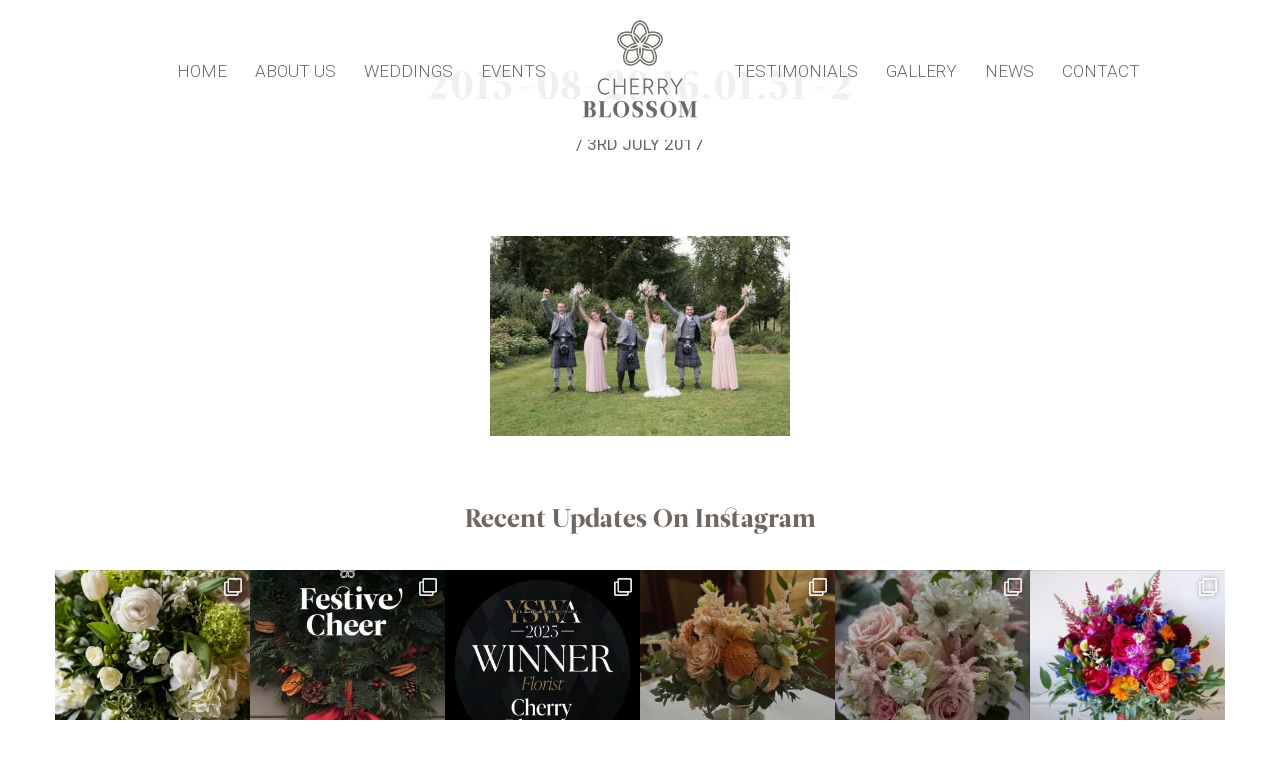

--- FILE ---
content_type: text/html; charset=UTF-8
request_url: https://www.flowersbycherryblossom.co.uk/galleries/dawn-derek/2015-08-29-16-01-51-2/
body_size: 12784
content:
<!doctype html>
<html class="no-js" lang="">

    <head>
        <meta charset="utf-8">
        <meta http-equiv="x-ua-compatible" content="ie=edge">
        
        <meta name="viewport" content="width=device-width, initial-scale=1">
        <meta name="format-detection" content="telephone=no">

        <link rel="apple-touch-icon-precomposed" sizes="57x57" href="apple-touch-icon-57x57.png" />
        <link rel="apple-touch-icon-precomposed" sizes="114x114" href="apple-touch-icon-114x114.png" />
        <link rel="apple-touch-icon-precomposed" sizes="72x72" href="apple-touch-icon-72x72.png" />
        <link rel="apple-touch-icon-precomposed" sizes="144x144" href="apple-touch-icon-144x144.png" />
        <link rel="apple-touch-icon-precomposed" sizes="60x60" href="apple-touch-icon-60x60.png" />
        <link rel="apple-touch-icon-precomposed" sizes="120x120" href="apple-touch-icon-120x120.png" />
        <link rel="apple-touch-icon-precomposed" sizes="76x76" href="apple-touch-icon-76x76.png" />
        <link rel="apple-touch-icon-precomposed" sizes="152x152" href="apple-touch-icon-152x152.png" />
        <link rel="icon" type="image/png" href="favicon-196x196.png" sizes="196x196" />
        <link rel="icon" type="image/png" href="favicon-96x96.png" sizes="96x96" />
        <link rel="icon" type="image/png" href="favicon-32x32.png" sizes="32x32" />
        <link rel="icon" type="image/png" href="favicon-16x16.png" sizes="16x16" />
        <link rel="icon" type="image/png" href="favicon-128.png" sizes="128x128" />
        <meta name="application-name" content="&nbsp;"/>
        <meta name="msapplication-TileColor" content="#FFFFFF" />
        <meta name="msapplication-TileImage" content="mstile-144x144.png" />
        <meta name="msapplication-square70x70logo" content="mstile-70x70.png" />
        <meta name="msapplication-square150x150logo" content="mstile-150x150.png" />
        <meta name="msapplication-wide310x150logo" content="mstile-310x150.png" />
        <meta name="msapplication-square310x310logo" content="mstile-310x310.png" />

        <meta name='robots' content='index, follow, max-image-preview:large, max-snippet:-1, max-video-preview:-1' />
	<style>img:is([sizes="auto" i], [sizes^="auto," i]) { contain-intrinsic-size: 3000px 1500px }</style>
	
	<!-- This site is optimized with the Yoast SEO plugin v24.3 - https://yoast.com/wordpress/plugins/seo/ -->
	<title>2015-08-29 16.01.51-2 - Wedding Flowers Glasgow, Cherry Blossom</title>
	<link rel="canonical" href="https://www.flowersbycherryblossom.co.uk/galleries/dawn-derek/2015-08-29-16-01-51-2/" />
	<meta property="og:locale" content="en_GB" />
	<meta property="og:type" content="article" />
	<meta property="og:title" content="2015-08-29 16.01.51-2 - Wedding Flowers Glasgow, Cherry Blossom" />
	<meta property="og:url" content="https://www.flowersbycherryblossom.co.uk/galleries/dawn-derek/2015-08-29-16-01-51-2/" />
	<meta property="og:site_name" content="Wedding Flowers Glasgow, Cherry Blossom" />
	<meta property="article:publisher" content="https://www.facebook.com/FlowersByCherryBlossom/" />
	<meta property="og:image" content="https://www.flowersbycherryblossom.co.uk/galleries/dawn-derek/2015-08-29-16-01-51-2" />
	<meta property="og:image:width" content="1920" />
	<meta property="og:image:height" content="1281" />
	<meta property="og:image:type" content="image/jpeg" />
	<meta name="twitter:card" content="summary_large_image" />
	<meta name="twitter:site" content="@FlowersByCherry" />
	<script type="application/ld+json" class="yoast-schema-graph">{"@context":"https://schema.org","@graph":[{"@type":"WebPage","@id":"https://www.flowersbycherryblossom.co.uk/galleries/dawn-derek/2015-08-29-16-01-51-2/","url":"https://www.flowersbycherryblossom.co.uk/galleries/dawn-derek/2015-08-29-16-01-51-2/","name":"2015-08-29 16.01.51-2 - Wedding Flowers Glasgow, Cherry Blossom","isPartOf":{"@id":"https://www.flowersbycherryblossom.co.uk/#website"},"primaryImageOfPage":{"@id":"https://www.flowersbycherryblossom.co.uk/galleries/dawn-derek/2015-08-29-16-01-51-2/#primaryimage"},"image":{"@id":"https://www.flowersbycherryblossom.co.uk/galleries/dawn-derek/2015-08-29-16-01-51-2/#primaryimage"},"thumbnailUrl":"https://www.flowersbycherryblossom.co.uk/wp-content/uploads/2017/07/2015-08-29-16.01.51-2.jpg","datePublished":"2017-07-03T21:47:38+00:00","dateModified":"2017-07-03T21:47:38+00:00","breadcrumb":{"@id":"https://www.flowersbycherryblossom.co.uk/galleries/dawn-derek/2015-08-29-16-01-51-2/#breadcrumb"},"inLanguage":"en-GB","potentialAction":[{"@type":"ReadAction","target":["https://www.flowersbycherryblossom.co.uk/galleries/dawn-derek/2015-08-29-16-01-51-2/"]}]},{"@type":"ImageObject","inLanguage":"en-GB","@id":"https://www.flowersbycherryblossom.co.uk/galleries/dawn-derek/2015-08-29-16-01-51-2/#primaryimage","url":"https://www.flowersbycherryblossom.co.uk/wp-content/uploads/2017/07/2015-08-29-16.01.51-2.jpg","contentUrl":"https://www.flowersbycherryblossom.co.uk/wp-content/uploads/2017/07/2015-08-29-16.01.51-2.jpg","width":1920,"height":1281},{"@type":"BreadcrumbList","@id":"https://www.flowersbycherryblossom.co.uk/galleries/dawn-derek/2015-08-29-16-01-51-2/#breadcrumb","itemListElement":[{"@type":"ListItem","position":1,"name":"Home","item":"https://www.flowersbycherryblossom.co.uk/"},{"@type":"ListItem","position":2,"name":"Dawn &#038; Derek","item":"https://www.flowersbycherryblossom.co.uk/galleries/dawn-derek/"},{"@type":"ListItem","position":3,"name":"2015-08-29 16.01.51-2"}]},{"@type":"WebSite","@id":"https://www.flowersbycherryblossom.co.uk/#website","url":"https://www.flowersbycherryblossom.co.uk/","name":"Wedding Flowers Glasgow, Cherry Blossom","description":"Bespoke. Quality. Perfect.","potentialAction":[{"@type":"SearchAction","target":{"@type":"EntryPoint","urlTemplate":"https://www.flowersbycherryblossom.co.uk/?s={search_term_string}"},"query-input":{"@type":"PropertyValueSpecification","valueRequired":true,"valueName":"search_term_string"}}],"inLanguage":"en-GB"}]}</script>
	<!-- / Yoast SEO plugin. -->


		<!-- This site uses the Google Analytics by MonsterInsights plugin v9.11.1 - Using Analytics tracking - https://www.monsterinsights.com/ -->
							<script src="//www.googletagmanager.com/gtag/js?id=G-B1S00NPFQN"  data-cfasync="false" data-wpfc-render="false" type="text/javascript" async></script>
			<script data-cfasync="false" data-wpfc-render="false" type="text/javascript">
				var mi_version = '9.11.1';
				var mi_track_user = true;
				var mi_no_track_reason = '';
								var MonsterInsightsDefaultLocations = {"page_location":"https:\/\/www.flowersbycherryblossom.co.uk\/galleries\/dawn-derek\/2015-08-29-16-01-51-2\/"};
								if ( typeof MonsterInsightsPrivacyGuardFilter === 'function' ) {
					var MonsterInsightsLocations = (typeof MonsterInsightsExcludeQuery === 'object') ? MonsterInsightsPrivacyGuardFilter( MonsterInsightsExcludeQuery ) : MonsterInsightsPrivacyGuardFilter( MonsterInsightsDefaultLocations );
				} else {
					var MonsterInsightsLocations = (typeof MonsterInsightsExcludeQuery === 'object') ? MonsterInsightsExcludeQuery : MonsterInsightsDefaultLocations;
				}

								var disableStrs = [
										'ga-disable-G-B1S00NPFQN',
									];

				/* Function to detect opted out users */
				function __gtagTrackerIsOptedOut() {
					for (var index = 0; index < disableStrs.length; index++) {
						if (document.cookie.indexOf(disableStrs[index] + '=true') > -1) {
							return true;
						}
					}

					return false;
				}

				/* Disable tracking if the opt-out cookie exists. */
				if (__gtagTrackerIsOptedOut()) {
					for (var index = 0; index < disableStrs.length; index++) {
						window[disableStrs[index]] = true;
					}
				}

				/* Opt-out function */
				function __gtagTrackerOptout() {
					for (var index = 0; index < disableStrs.length; index++) {
						document.cookie = disableStrs[index] + '=true; expires=Thu, 31 Dec 2099 23:59:59 UTC; path=/';
						window[disableStrs[index]] = true;
					}
				}

				if ('undefined' === typeof gaOptout) {
					function gaOptout() {
						__gtagTrackerOptout();
					}
				}
								window.dataLayer = window.dataLayer || [];

				window.MonsterInsightsDualTracker = {
					helpers: {},
					trackers: {},
				};
				if (mi_track_user) {
					function __gtagDataLayer() {
						dataLayer.push(arguments);
					}

					function __gtagTracker(type, name, parameters) {
						if (!parameters) {
							parameters = {};
						}

						if (parameters.send_to) {
							__gtagDataLayer.apply(null, arguments);
							return;
						}

						if (type === 'event') {
														parameters.send_to = monsterinsights_frontend.v4_id;
							var hookName = name;
							if (typeof parameters['event_category'] !== 'undefined') {
								hookName = parameters['event_category'] + ':' + name;
							}

							if (typeof MonsterInsightsDualTracker.trackers[hookName] !== 'undefined') {
								MonsterInsightsDualTracker.trackers[hookName](parameters);
							} else {
								__gtagDataLayer('event', name, parameters);
							}
							
						} else {
							__gtagDataLayer.apply(null, arguments);
						}
					}

					__gtagTracker('js', new Date());
					__gtagTracker('set', {
						'developer_id.dZGIzZG': true,
											});
					if ( MonsterInsightsLocations.page_location ) {
						__gtagTracker('set', MonsterInsightsLocations);
					}
										__gtagTracker('config', 'G-B1S00NPFQN', {"forceSSL":"true","link_attribution":"true"} );
										window.gtag = __gtagTracker;										(function () {
						/* https://developers.google.com/analytics/devguides/collection/analyticsjs/ */
						/* ga and __gaTracker compatibility shim. */
						var noopfn = function () {
							return null;
						};
						var newtracker = function () {
							return new Tracker();
						};
						var Tracker = function () {
							return null;
						};
						var p = Tracker.prototype;
						p.get = noopfn;
						p.set = noopfn;
						p.send = function () {
							var args = Array.prototype.slice.call(arguments);
							args.unshift('send');
							__gaTracker.apply(null, args);
						};
						var __gaTracker = function () {
							var len = arguments.length;
							if (len === 0) {
								return;
							}
							var f = arguments[len - 1];
							if (typeof f !== 'object' || f === null || typeof f.hitCallback !== 'function') {
								if ('send' === arguments[0]) {
									var hitConverted, hitObject = false, action;
									if ('event' === arguments[1]) {
										if ('undefined' !== typeof arguments[3]) {
											hitObject = {
												'eventAction': arguments[3],
												'eventCategory': arguments[2],
												'eventLabel': arguments[4],
												'value': arguments[5] ? arguments[5] : 1,
											}
										}
									}
									if ('pageview' === arguments[1]) {
										if ('undefined' !== typeof arguments[2]) {
											hitObject = {
												'eventAction': 'page_view',
												'page_path': arguments[2],
											}
										}
									}
									if (typeof arguments[2] === 'object') {
										hitObject = arguments[2];
									}
									if (typeof arguments[5] === 'object') {
										Object.assign(hitObject, arguments[5]);
									}
									if ('undefined' !== typeof arguments[1].hitType) {
										hitObject = arguments[1];
										if ('pageview' === hitObject.hitType) {
											hitObject.eventAction = 'page_view';
										}
									}
									if (hitObject) {
										action = 'timing' === arguments[1].hitType ? 'timing_complete' : hitObject.eventAction;
										hitConverted = mapArgs(hitObject);
										__gtagTracker('event', action, hitConverted);
									}
								}
								return;
							}

							function mapArgs(args) {
								var arg, hit = {};
								var gaMap = {
									'eventCategory': 'event_category',
									'eventAction': 'event_action',
									'eventLabel': 'event_label',
									'eventValue': 'event_value',
									'nonInteraction': 'non_interaction',
									'timingCategory': 'event_category',
									'timingVar': 'name',
									'timingValue': 'value',
									'timingLabel': 'event_label',
									'page': 'page_path',
									'location': 'page_location',
									'title': 'page_title',
									'referrer' : 'page_referrer',
								};
								for (arg in args) {
																		if (!(!args.hasOwnProperty(arg) || !gaMap.hasOwnProperty(arg))) {
										hit[gaMap[arg]] = args[arg];
									} else {
										hit[arg] = args[arg];
									}
								}
								return hit;
							}

							try {
								f.hitCallback();
							} catch (ex) {
							}
						};
						__gaTracker.create = newtracker;
						__gaTracker.getByName = newtracker;
						__gaTracker.getAll = function () {
							return [];
						};
						__gaTracker.remove = noopfn;
						__gaTracker.loaded = true;
						window['__gaTracker'] = __gaTracker;
					})();
									} else {
										console.log("");
					(function () {
						function __gtagTracker() {
							return null;
						}

						window['__gtagTracker'] = __gtagTracker;
						window['gtag'] = __gtagTracker;
					})();
									}
			</script>
							<!-- / Google Analytics by MonsterInsights -->
		<link rel='stylesheet' id='sbi_styles-css' href='https://www.flowersbycherryblossom.co.uk/wp-content/plugins/instagram-feed/css/sbi-styles.min.css?ver=6.6.1' type='text/css' media='all' />
<link rel='stylesheet' id='wp-block-library-css' href='https://www.flowersbycherryblossom.co.uk/wp-includes/css/dist/block-library/style.min.css?ver=06b7f2e7f2ee6a00b69351d4cd201ca2' type='text/css' media='all' />
<style id='classic-theme-styles-inline-css' type='text/css'>
/*! This file is auto-generated */
.wp-block-button__link{color:#fff;background-color:#32373c;border-radius:9999px;box-shadow:none;text-decoration:none;padding:calc(.667em + 2px) calc(1.333em + 2px);font-size:1.125em}.wp-block-file__button{background:#32373c;color:#fff;text-decoration:none}
</style>
<style id='global-styles-inline-css' type='text/css'>
:root{--wp--preset--aspect-ratio--square: 1;--wp--preset--aspect-ratio--4-3: 4/3;--wp--preset--aspect-ratio--3-4: 3/4;--wp--preset--aspect-ratio--3-2: 3/2;--wp--preset--aspect-ratio--2-3: 2/3;--wp--preset--aspect-ratio--16-9: 16/9;--wp--preset--aspect-ratio--9-16: 9/16;--wp--preset--color--black: #000000;--wp--preset--color--cyan-bluish-gray: #abb8c3;--wp--preset--color--white: #ffffff;--wp--preset--color--pale-pink: #f78da7;--wp--preset--color--vivid-red: #cf2e2e;--wp--preset--color--luminous-vivid-orange: #ff6900;--wp--preset--color--luminous-vivid-amber: #fcb900;--wp--preset--color--light-green-cyan: #7bdcb5;--wp--preset--color--vivid-green-cyan: #00d084;--wp--preset--color--pale-cyan-blue: #8ed1fc;--wp--preset--color--vivid-cyan-blue: #0693e3;--wp--preset--color--vivid-purple: #9b51e0;--wp--preset--gradient--vivid-cyan-blue-to-vivid-purple: linear-gradient(135deg,rgba(6,147,227,1) 0%,rgb(155,81,224) 100%);--wp--preset--gradient--light-green-cyan-to-vivid-green-cyan: linear-gradient(135deg,rgb(122,220,180) 0%,rgb(0,208,130) 100%);--wp--preset--gradient--luminous-vivid-amber-to-luminous-vivid-orange: linear-gradient(135deg,rgba(252,185,0,1) 0%,rgba(255,105,0,1) 100%);--wp--preset--gradient--luminous-vivid-orange-to-vivid-red: linear-gradient(135deg,rgba(255,105,0,1) 0%,rgb(207,46,46) 100%);--wp--preset--gradient--very-light-gray-to-cyan-bluish-gray: linear-gradient(135deg,rgb(238,238,238) 0%,rgb(169,184,195) 100%);--wp--preset--gradient--cool-to-warm-spectrum: linear-gradient(135deg,rgb(74,234,220) 0%,rgb(151,120,209) 20%,rgb(207,42,186) 40%,rgb(238,44,130) 60%,rgb(251,105,98) 80%,rgb(254,248,76) 100%);--wp--preset--gradient--blush-light-purple: linear-gradient(135deg,rgb(255,206,236) 0%,rgb(152,150,240) 100%);--wp--preset--gradient--blush-bordeaux: linear-gradient(135deg,rgb(254,205,165) 0%,rgb(254,45,45) 50%,rgb(107,0,62) 100%);--wp--preset--gradient--luminous-dusk: linear-gradient(135deg,rgb(255,203,112) 0%,rgb(199,81,192) 50%,rgb(65,88,208) 100%);--wp--preset--gradient--pale-ocean: linear-gradient(135deg,rgb(255,245,203) 0%,rgb(182,227,212) 50%,rgb(51,167,181) 100%);--wp--preset--gradient--electric-grass: linear-gradient(135deg,rgb(202,248,128) 0%,rgb(113,206,126) 100%);--wp--preset--gradient--midnight: linear-gradient(135deg,rgb(2,3,129) 0%,rgb(40,116,252) 100%);--wp--preset--font-size--small: 13px;--wp--preset--font-size--medium: 20px;--wp--preset--font-size--large: 36px;--wp--preset--font-size--x-large: 42px;--wp--preset--spacing--20: 0.44rem;--wp--preset--spacing--30: 0.67rem;--wp--preset--spacing--40: 1rem;--wp--preset--spacing--50: 1.5rem;--wp--preset--spacing--60: 2.25rem;--wp--preset--spacing--70: 3.38rem;--wp--preset--spacing--80: 5.06rem;--wp--preset--shadow--natural: 6px 6px 9px rgba(0, 0, 0, 0.2);--wp--preset--shadow--deep: 12px 12px 50px rgba(0, 0, 0, 0.4);--wp--preset--shadow--sharp: 6px 6px 0px rgba(0, 0, 0, 0.2);--wp--preset--shadow--outlined: 6px 6px 0px -3px rgba(255, 255, 255, 1), 6px 6px rgba(0, 0, 0, 1);--wp--preset--shadow--crisp: 6px 6px 0px rgba(0, 0, 0, 1);}:where(.is-layout-flex){gap: 0.5em;}:where(.is-layout-grid){gap: 0.5em;}body .is-layout-flex{display: flex;}.is-layout-flex{flex-wrap: wrap;align-items: center;}.is-layout-flex > :is(*, div){margin: 0;}body .is-layout-grid{display: grid;}.is-layout-grid > :is(*, div){margin: 0;}:where(.wp-block-columns.is-layout-flex){gap: 2em;}:where(.wp-block-columns.is-layout-grid){gap: 2em;}:where(.wp-block-post-template.is-layout-flex){gap: 1.25em;}:where(.wp-block-post-template.is-layout-grid){gap: 1.25em;}.has-black-color{color: var(--wp--preset--color--black) !important;}.has-cyan-bluish-gray-color{color: var(--wp--preset--color--cyan-bluish-gray) !important;}.has-white-color{color: var(--wp--preset--color--white) !important;}.has-pale-pink-color{color: var(--wp--preset--color--pale-pink) !important;}.has-vivid-red-color{color: var(--wp--preset--color--vivid-red) !important;}.has-luminous-vivid-orange-color{color: var(--wp--preset--color--luminous-vivid-orange) !important;}.has-luminous-vivid-amber-color{color: var(--wp--preset--color--luminous-vivid-amber) !important;}.has-light-green-cyan-color{color: var(--wp--preset--color--light-green-cyan) !important;}.has-vivid-green-cyan-color{color: var(--wp--preset--color--vivid-green-cyan) !important;}.has-pale-cyan-blue-color{color: var(--wp--preset--color--pale-cyan-blue) !important;}.has-vivid-cyan-blue-color{color: var(--wp--preset--color--vivid-cyan-blue) !important;}.has-vivid-purple-color{color: var(--wp--preset--color--vivid-purple) !important;}.has-black-background-color{background-color: var(--wp--preset--color--black) !important;}.has-cyan-bluish-gray-background-color{background-color: var(--wp--preset--color--cyan-bluish-gray) !important;}.has-white-background-color{background-color: var(--wp--preset--color--white) !important;}.has-pale-pink-background-color{background-color: var(--wp--preset--color--pale-pink) !important;}.has-vivid-red-background-color{background-color: var(--wp--preset--color--vivid-red) !important;}.has-luminous-vivid-orange-background-color{background-color: var(--wp--preset--color--luminous-vivid-orange) !important;}.has-luminous-vivid-amber-background-color{background-color: var(--wp--preset--color--luminous-vivid-amber) !important;}.has-light-green-cyan-background-color{background-color: var(--wp--preset--color--light-green-cyan) !important;}.has-vivid-green-cyan-background-color{background-color: var(--wp--preset--color--vivid-green-cyan) !important;}.has-pale-cyan-blue-background-color{background-color: var(--wp--preset--color--pale-cyan-blue) !important;}.has-vivid-cyan-blue-background-color{background-color: var(--wp--preset--color--vivid-cyan-blue) !important;}.has-vivid-purple-background-color{background-color: var(--wp--preset--color--vivid-purple) !important;}.has-black-border-color{border-color: var(--wp--preset--color--black) !important;}.has-cyan-bluish-gray-border-color{border-color: var(--wp--preset--color--cyan-bluish-gray) !important;}.has-white-border-color{border-color: var(--wp--preset--color--white) !important;}.has-pale-pink-border-color{border-color: var(--wp--preset--color--pale-pink) !important;}.has-vivid-red-border-color{border-color: var(--wp--preset--color--vivid-red) !important;}.has-luminous-vivid-orange-border-color{border-color: var(--wp--preset--color--luminous-vivid-orange) !important;}.has-luminous-vivid-amber-border-color{border-color: var(--wp--preset--color--luminous-vivid-amber) !important;}.has-light-green-cyan-border-color{border-color: var(--wp--preset--color--light-green-cyan) !important;}.has-vivid-green-cyan-border-color{border-color: var(--wp--preset--color--vivid-green-cyan) !important;}.has-pale-cyan-blue-border-color{border-color: var(--wp--preset--color--pale-cyan-blue) !important;}.has-vivid-cyan-blue-border-color{border-color: var(--wp--preset--color--vivid-cyan-blue) !important;}.has-vivid-purple-border-color{border-color: var(--wp--preset--color--vivid-purple) !important;}.has-vivid-cyan-blue-to-vivid-purple-gradient-background{background: var(--wp--preset--gradient--vivid-cyan-blue-to-vivid-purple) !important;}.has-light-green-cyan-to-vivid-green-cyan-gradient-background{background: var(--wp--preset--gradient--light-green-cyan-to-vivid-green-cyan) !important;}.has-luminous-vivid-amber-to-luminous-vivid-orange-gradient-background{background: var(--wp--preset--gradient--luminous-vivid-amber-to-luminous-vivid-orange) !important;}.has-luminous-vivid-orange-to-vivid-red-gradient-background{background: var(--wp--preset--gradient--luminous-vivid-orange-to-vivid-red) !important;}.has-very-light-gray-to-cyan-bluish-gray-gradient-background{background: var(--wp--preset--gradient--very-light-gray-to-cyan-bluish-gray) !important;}.has-cool-to-warm-spectrum-gradient-background{background: var(--wp--preset--gradient--cool-to-warm-spectrum) !important;}.has-blush-light-purple-gradient-background{background: var(--wp--preset--gradient--blush-light-purple) !important;}.has-blush-bordeaux-gradient-background{background: var(--wp--preset--gradient--blush-bordeaux) !important;}.has-luminous-dusk-gradient-background{background: var(--wp--preset--gradient--luminous-dusk) !important;}.has-pale-ocean-gradient-background{background: var(--wp--preset--gradient--pale-ocean) !important;}.has-electric-grass-gradient-background{background: var(--wp--preset--gradient--electric-grass) !important;}.has-midnight-gradient-background{background: var(--wp--preset--gradient--midnight) !important;}.has-small-font-size{font-size: var(--wp--preset--font-size--small) !important;}.has-medium-font-size{font-size: var(--wp--preset--font-size--medium) !important;}.has-large-font-size{font-size: var(--wp--preset--font-size--large) !important;}.has-x-large-font-size{font-size: var(--wp--preset--font-size--x-large) !important;}
:where(.wp-block-post-template.is-layout-flex){gap: 1.25em;}:where(.wp-block-post-template.is-layout-grid){gap: 1.25em;}
:where(.wp-block-columns.is-layout-flex){gap: 2em;}:where(.wp-block-columns.is-layout-grid){gap: 2em;}
:root :where(.wp-block-pullquote){font-size: 1.5em;line-height: 1.6;}
</style>
<link rel='stylesheet' id='myfonts_webfonts_472233-css' href='https://www.flowersbycherryblossom.co.uk/wp-content/plugins/MyFontsWebfontsKit/MyFontsWebfontsKit.css?ver=06b7f2e7f2ee6a00b69351d4cd201ca2' type='text/css' media='all' />
<link rel='stylesheet' id='scss-script-css' href='https://www.flowersbycherryblossom.co.uk/wp-content/themes/cherry/assets/css/style.min.css?ver=06b7f2e7f2ee6a00b69351d4cd201ca2' type='text/css' media='all' />
<script type="text/javascript" src="https://www.flowersbycherryblossom.co.uk/wp-content/plugins/google-analytics-for-wordpress/assets/js/frontend-gtag.min.js?ver=9.11.1" id="monsterinsights-frontend-script-js" async="async" data-wp-strategy="async"></script>
<script data-cfasync="false" data-wpfc-render="false" type="text/javascript" id='monsterinsights-frontend-script-js-extra'>/* <![CDATA[ */
var monsterinsights_frontend = {"js_events_tracking":"true","download_extensions":"doc,pdf,ppt,zip,xls,docx,pptx,xlsx","inbound_paths":"[]","home_url":"https:\/\/www.flowersbycherryblossom.co.uk","hash_tracking":"false","v4_id":"G-B1S00NPFQN"};/* ]]> */
</script>
<script type="text/javascript" src="https://www.flowersbycherryblossom.co.uk/wp-includes/js/jquery/jquery.min.js?ver=3.7.1" id="jquery-core-js"></script>
<script type="text/javascript" src="https://www.flowersbycherryblossom.co.uk/wp-includes/js/jquery/jquery-migrate.min.js?ver=3.4.1" id="jquery-migrate-js"></script>
<link rel="https://api.w.org/" href="https://www.flowersbycherryblossom.co.uk/wp-json/" /><link rel="alternate" title="JSON" type="application/json" href="https://www.flowersbycherryblossom.co.uk/wp-json/wp/v2/media/1579" /><link rel="EditURI" type="application/rsd+xml" title="RSD" href="https://www.flowersbycherryblossom.co.uk/xmlrpc.php?rsd" />

<link rel='shortlink' href='https://www.flowersbycherryblossom.co.uk/?p=1579' />
<link rel="alternate" title="oEmbed (JSON)" type="application/json+oembed" href="https://www.flowersbycherryblossom.co.uk/wp-json/oembed/1.0/embed?url=https%3A%2F%2Fwww.flowersbycherryblossom.co.uk%2Fgalleries%2Fdawn-derek%2F2015-08-29-16-01-51-2%2F" />
<link rel="alternate" title="oEmbed (XML)" type="text/xml+oembed" href="https://www.flowersbycherryblossom.co.uk/wp-json/oembed/1.0/embed?url=https%3A%2F%2Fwww.flowersbycherryblossom.co.uk%2Fgalleries%2Fdawn-derek%2F2015-08-29-16-01-51-2%2F&#038;format=xml" />
<style type='text/css'></style>		<style type="text/css" id="wp-custom-css">
			.gform_legacy_markup_wrapper textarea.small {
	height: 60px;
}

.btn, #gform_submit_button_1 {
	max-width: 100%;
	height: 44px !important;
}		</style>
		        <!-- dead font due to fonts.com being pulled
        <script type="text/javascript" src="//fast.fonts.net/jsapi/cad280c2-3fae-4889-9592-9e65080698df.js"></script>-->
        
        <link rel="preconnect" href="https://fonts.googleapis.com">
<link rel="preconnect" href="https://fonts.gstatic.com" crossorigin>
<link href="https://fonts.googleapis.com/css2?family=Roboto:ital,wght@0,300;0,400;1,300;1,400&display=swap" rel="stylesheet">

    </head>

    <body data-rsssl=1 class="attachment attachment-template-default single single-attachment postid-1579 attachmentid-1579 attachment-jpeg parallax"  id="top">

        <!--[if lt IE 8]>
            <p class="browserupgrade">You are using an <strong>outdated</strong> browser. Please <a href="http://browsehappy.com/">upgrade your browser</a> to improve your experience.</p>
        <![endif]-->


    <header class="logo" data-aos="fade-down" data-aos-delay="0" data-aos-duration="1000">

     <div class="wrapper">

         <div class="menu-header">

         <nav>

         <div class="full-screen-menu clearfix" >

         <div class="menu-main-menu-container"><ul id="menu-main-menu" class="menu"><li id="menu-item-1113" class="menu-item menu-item-type-post_type menu-item-object-page menu-item-home menu-item-1113"><a href="https://www.flowersbycherryblossom.co.uk/">Home</a></li>
<li id="menu-item-1114" class="menu-item menu-item-type-post_type menu-item-object-page menu-item-1114"><a href="https://www.flowersbycherryblossom.co.uk/about/">About Us</a></li>
<li id="menu-item-1119" class="menu-item menu-item-type-post_type menu-item-object-page menu-item-1119"><a href="https://www.flowersbycherryblossom.co.uk/wedding-flowers/">Weddings</a></li>
<li id="menu-item-1115" class="menu-item menu-item-type-post_type menu-item-object-page menu-item-1115"><a href="https://www.flowersbycherryblossom.co.uk/events/">Events</a></li>
</ul></div>
             <a href="https://www.flowersbycherryblossom.co.uk" class="logo" data-aos="fade" data-aos-delay="400" data-aos-duration="1000">

                 <img src="https://www.flowersbycherryblossom.co.uk/wp-content/themes/cherry/assets/img/cherry/logo.png" title="Cherry Blossom: Wedding Florist">

             </a>

             <div class="menu-main-menu-right-container"><ul id="menu-main-menu-right" class="menu"><li id="menu-item-1243" class="menu-item menu-item-type-post_type_archive menu-item-object-testimonials menu-item-1243"><a href="https://www.flowersbycherryblossom.co.uk/testimonials/">Testimonials</a></li>
<li id="menu-item-1267" class="menu-item menu-item-type-post_type_archive menu-item-object-galleries menu-item-1267"><a href="https://www.flowersbycherryblossom.co.uk/galleries/">Gallery</a></li>
<li id="menu-item-1121" class="menu-item menu-item-type-post_type menu-item-object-page menu-item-1121"><a href="https://www.flowersbycherryblossom.co.uk/news/">News</a></li>
<li id="menu-item-1123" class="menu-item menu-item-type-post_type menu-item-object-page menu-item-1123"><a href="https://www.flowersbycherryblossom.co.uk/contact-us/">Contact</a></li>
</ul></div>
           </div>

               <div class="hidden-menu">

                    <div class="overlay overlay-hugeinc">

                        <div class="wrapper">

                        <div class="close-btn clearfix"><div id="close-menu"><span>Close</span><button type="button" class="overlay-close"></button></div></div>

                            <a href="#" class="logo">

                                 <img src="https://www.flowersbycherryblossom.co.uk/wp-content/themes/cherry/assets/img/cherry/mobile-logo.png">

                             </a>

                            <nav>

                              <div class="mob-menu"><ul id="menu-mobile-menu" class="menu"><li id="menu-item-1188" class="menu-item menu-item-type-post_type menu-item-object-page menu-item-home menu-item-1188"><a href="https://www.flowersbycherryblossom.co.uk/">Home</a></li>
<li id="menu-item-1189" class="menu-item menu-item-type-post_type menu-item-object-page menu-item-1189"><a href="https://www.flowersbycherryblossom.co.uk/about/">About Us</a></li>
<li id="menu-item-1194" class="menu-item menu-item-type-post_type menu-item-object-page menu-item-1194"><a href="https://www.flowersbycherryblossom.co.uk/wedding-flowers/">Wedding Flowers</a></li>
<li id="menu-item-1190" class="menu-item menu-item-type-post_type menu-item-object-page menu-item-1190"><a href="https://www.flowersbycherryblossom.co.uk/events/">Events</a></li>
<li id="menu-item-1242" class="menu-item menu-item-type-post_type_archive menu-item-object-testimonials menu-item-1242"><a href="https://www.flowersbycherryblossom.co.uk/testimonials/">Testimonials</a></li>
<li id="menu-item-1268" class="menu-item menu-item-type-post_type_archive menu-item-object-galleries menu-item-1268"><a href="https://www.flowersbycherryblossom.co.uk/galleries/">Gallery</a></li>
<li id="menu-item-1193" class="menu-item menu-item-type-post_type menu-item-object-page menu-item-1193"><a href="https://www.flowersbycherryblossom.co.uk/news/">News</a></li>
<li id="menu-item-1195" class="menu-item menu-item-type-post_type menu-item-object-page menu-item-1195"><a href="https://www.flowersbycherryblossom.co.uk/contact-us/">Contact</a></li>
</ul></div>
                            <div class="menu-address">

                          

                                <div class="address-block">

                                <address>

                                  <p><a class="no-underline" href="tel:07786294571">+44 (0) 7786294571</a> &#8211; <a href="mailto:info@flowersbycherryblossom.co.uk">info@flowersbycherryblossom.co.uk</a></p>

                                  <div class="social">

                                    <ul>

                                    
                                          <li><a href="https://www.instagram.com/flowersbycherry/" class="insta" target="_blank"></a></li>

                                        
                                          <li><a href="https://twitter.com/FlowersByCherry" class="tw" target="_blank"></a></li>

                                        
                                          <li><a href="https://www.facebook.com/FlowersByCherryBlossom/" class="fb" target="_blank"></a></li>

                                      
                                    </ul>

                                </div>

                                </address>

                                

                            </div>

                          </div>

                            </nav>

                           

                        </div>

                    </div>

                </div>

             </nav>

         </div>

     </div>

    </header>

    


<div class="floating " id="floating">
		<div class="" id="content">
		
			<div class="wrapper">
		<div class="intro-title" data-aos="fade-up" data-aos-delay="0" data-aos-duration="1000">
						<h1 class="page-title">2015-08-29 16.01.51-2</h1>
											<span> / 3rd July 2017</span>


		</div>
		<div class="block-3 hover-zoom">
			<div class="col-12" data-aos="fade-up" data-aos-delay="200" data-aos-duration="1000">
				<p class="attachment"><a href='https://www.flowersbycherryblossom.co.uk/wp-content/uploads/2017/07/2015-08-29-16.01.51-2.jpg'><img fetchpriority="high" decoding="async" width="300" height="200" src="https://www.flowersbycherryblossom.co.uk/wp-content/uploads/2017/07/2015-08-29-16.01.51-2-300x200.jpg" class="attachment-medium size-medium" alt="" srcset="https://www.flowersbycherryblossom.co.uk/wp-content/uploads/2017/07/2015-08-29-16.01.51-2-300x200.jpg 300w, https://www.flowersbycherryblossom.co.uk/wp-content/uploads/2017/07/2015-08-29-16.01.51-2-768x512.jpg 768w, https://www.flowersbycherryblossom.co.uk/wp-content/uploads/2017/07/2015-08-29-16.01.51-2-1024x683.jpg 1024w, https://www.flowersbycherryblossom.co.uk/wp-content/uploads/2017/07/2015-08-29-16.01.51-2-872x582.jpg 872w, https://www.flowersbycherryblossom.co.uk/wp-content/uploads/2017/07/2015-08-29-16.01.51-2-721x481.jpg 721w, https://www.flowersbycherryblossom.co.uk/wp-content/uploads/2017/07/2015-08-29-16.01.51-2-426x284.jpg 426w, https://www.flowersbycherryblossom.co.uk/wp-content/uploads/2017/07/2015-08-29-16.01.51-2-540x360.jpg 540w, https://www.flowersbycherryblossom.co.uk/wp-content/uploads/2017/07/2015-08-29-16.01.51-2-450x300.jpg 450w, https://www.flowersbycherryblossom.co.uk/wp-content/uploads/2017/07/2015-08-29-16.01.51-2-410x274.jpg 410w, https://www.flowersbycherryblossom.co.uk/wp-content/uploads/2017/07/2015-08-29-16.01.51-2.jpg 1920w" sizes="(max-width: 300px) 100vw, 300px" /></a></p>
			</div>
		</div>




<!--     <div class="address">

                    <address>

                        <p><a class="no-underline" href="tel:07786294571">+44 (0) 7786294571</a> &#8211; <a href="mailto:info@flowersbycherryblossom.co.uk">info@flowersbycherryblossom.co.uk</a></p>

                    </address>

                    <div class="footer-links">

                        <a href="https://www.flowersbycherryblossom.co.uk/news"><i class="journal-icon"></i>News</a>

                        <a href="https://www.flowersbycherryblossom.co.uk/gallery"><i class="gallery-icon"></i>Gallery</a>

                    </div>

                </div>

            </div>



        </div>

 -->

<!-- instagram feed -->


<div class="insta-feeds">

    <h2 class="centered">Recent Updates on Instagram</h2>


<div id="sb_instagram"  class="sbi sbi_mob_col_1 sbi_tab_col_2 sbi_col_6 sbi_width_resp" style="width: 100%;" data-feedid="*1"  data-res="auto" data-cols="6" data-colsmobile="1" data-colstablet="2" data-num="6" data-nummobile="" data-item-padding="" data-shortcode-atts="{}"  data-postid="1579" data-locatornonce="d771db2baf" data-sbi-flags="favorLocal">
	
    <div id="sbi_images" >
		<div class="sbi_item sbi_type_carousel sbi_new sbi_transition" id="sbi_17917724121234417" data-date="1767212783">
    <div class="sbi_photo_wrap">
        <a class="sbi_photo" href="https://www.instagram.com/p/DS8PICJDRwG/" target="_blank" rel="noopener nofollow" data-full-res="https://scontent-lhr6-1.cdninstagram.com/v/t51.82787-15/608780692_18544989352022185_7369793691764297073_n.jpg?stp=dst-jpg_e35_tt6&#038;_nc_cat=110&#038;ccb=7-5&#038;_nc_sid=18de74&#038;efg=eyJlZmdfdGFnIjoiQ0FST1VTRUxfSVRFTS5iZXN0X2ltYWdlX3VybGdlbi5DMyJ9&#038;_nc_ohc=YGJFdQDY70QQ7kNvwEiHH3R&#038;_nc_oc=AdlCgHtdmwfQcgt7fFYSUrA9s2rcndDZOvoP3hcM0rHkSD_BWT3r73kLTZ9X9r2t3PnE0iDBUKpFswdFtSNnYp20&#038;_nc_zt=23&#038;_nc_ht=scontent-lhr6-1.cdninstagram.com&#038;edm=AM6HXa8EAAAA&#038;_nc_gid=4zAbU45zTAsMRHlG807y_A&#038;oh=00_AfvjLFPCwu5qqgL0HkzLnHndzj2ix-QNmwvDc17N9nVi3g&#038;oe=6983E53E" data-img-src-set="{&quot;d&quot;:&quot;https:\/\/scontent-lhr6-1.cdninstagram.com\/v\/t51.82787-15\/608780692_18544989352022185_7369793691764297073_n.jpg?stp=dst-jpg_e35_tt6&amp;_nc_cat=110&amp;ccb=7-5&amp;_nc_sid=18de74&amp;efg=eyJlZmdfdGFnIjoiQ0FST1VTRUxfSVRFTS5iZXN0X2ltYWdlX3VybGdlbi5DMyJ9&amp;_nc_ohc=YGJFdQDY70QQ7kNvwEiHH3R&amp;_nc_oc=AdlCgHtdmwfQcgt7fFYSUrA9s2rcndDZOvoP3hcM0rHkSD_BWT3r73kLTZ9X9r2t3PnE0iDBUKpFswdFtSNnYp20&amp;_nc_zt=23&amp;_nc_ht=scontent-lhr6-1.cdninstagram.com&amp;edm=AM6HXa8EAAAA&amp;_nc_gid=4zAbU45zTAsMRHlG807y_A&amp;oh=00_AfvjLFPCwu5qqgL0HkzLnHndzj2ix-QNmwvDc17N9nVi3g&amp;oe=6983E53E&quot;,&quot;150&quot;:&quot;https:\/\/scontent-lhr6-1.cdninstagram.com\/v\/t51.82787-15\/608780692_18544989352022185_7369793691764297073_n.jpg?stp=dst-jpg_e35_tt6&amp;_nc_cat=110&amp;ccb=7-5&amp;_nc_sid=18de74&amp;efg=eyJlZmdfdGFnIjoiQ0FST1VTRUxfSVRFTS5iZXN0X2ltYWdlX3VybGdlbi5DMyJ9&amp;_nc_ohc=YGJFdQDY70QQ7kNvwEiHH3R&amp;_nc_oc=AdlCgHtdmwfQcgt7fFYSUrA9s2rcndDZOvoP3hcM0rHkSD_BWT3r73kLTZ9X9r2t3PnE0iDBUKpFswdFtSNnYp20&amp;_nc_zt=23&amp;_nc_ht=scontent-lhr6-1.cdninstagram.com&amp;edm=AM6HXa8EAAAA&amp;_nc_gid=4zAbU45zTAsMRHlG807y_A&amp;oh=00_AfvjLFPCwu5qqgL0HkzLnHndzj2ix-QNmwvDc17N9nVi3g&amp;oe=6983E53E&quot;,&quot;320&quot;:&quot;https:\/\/scontent-lhr6-1.cdninstagram.com\/v\/t51.82787-15\/608780692_18544989352022185_7369793691764297073_n.jpg?stp=dst-jpg_e35_tt6&amp;_nc_cat=110&amp;ccb=7-5&amp;_nc_sid=18de74&amp;efg=eyJlZmdfdGFnIjoiQ0FST1VTRUxfSVRFTS5iZXN0X2ltYWdlX3VybGdlbi5DMyJ9&amp;_nc_ohc=YGJFdQDY70QQ7kNvwEiHH3R&amp;_nc_oc=AdlCgHtdmwfQcgt7fFYSUrA9s2rcndDZOvoP3hcM0rHkSD_BWT3r73kLTZ9X9r2t3PnE0iDBUKpFswdFtSNnYp20&amp;_nc_zt=23&amp;_nc_ht=scontent-lhr6-1.cdninstagram.com&amp;edm=AM6HXa8EAAAA&amp;_nc_gid=4zAbU45zTAsMRHlG807y_A&amp;oh=00_AfvjLFPCwu5qqgL0HkzLnHndzj2ix-QNmwvDc17N9nVi3g&amp;oe=6983E53E&quot;,&quot;640&quot;:&quot;https:\/\/scontent-lhr6-1.cdninstagram.com\/v\/t51.82787-15\/608780692_18544989352022185_7369793691764297073_n.jpg?stp=dst-jpg_e35_tt6&amp;_nc_cat=110&amp;ccb=7-5&amp;_nc_sid=18de74&amp;efg=eyJlZmdfdGFnIjoiQ0FST1VTRUxfSVRFTS5iZXN0X2ltYWdlX3VybGdlbi5DMyJ9&amp;_nc_ohc=YGJFdQDY70QQ7kNvwEiHH3R&amp;_nc_oc=AdlCgHtdmwfQcgt7fFYSUrA9s2rcndDZOvoP3hcM0rHkSD_BWT3r73kLTZ9X9r2t3PnE0iDBUKpFswdFtSNnYp20&amp;_nc_zt=23&amp;_nc_ht=scontent-lhr6-1.cdninstagram.com&amp;edm=AM6HXa8EAAAA&amp;_nc_gid=4zAbU45zTAsMRHlG807y_A&amp;oh=00_AfvjLFPCwu5qqgL0HkzLnHndzj2ix-QNmwvDc17N9nVi3g&amp;oe=6983E53E&quot;}">
            <span class="sbi-screenreader">Thanks to all my amazing couples this year! Wishin</span>
            <svg class="svg-inline--fa fa-clone fa-w-16 sbi_lightbox_carousel_icon" aria-hidden="true" aria-label="Clone" data-fa-proƒcessed="" data-prefix="far" data-icon="clone" role="img" xmlns="http://www.w3.org/2000/svg" viewBox="0 0 512 512">
	                <path fill="currentColor" d="M464 0H144c-26.51 0-48 21.49-48 48v48H48c-26.51 0-48 21.49-48 48v320c0 26.51 21.49 48 48 48h320c26.51 0 48-21.49 48-48v-48h48c26.51 0 48-21.49 48-48V48c0-26.51-21.49-48-48-48zM362 464H54a6 6 0 0 1-6-6V150a6 6 0 0 1 6-6h42v224c0 26.51 21.49 48 48 48h224v42a6 6 0 0 1-6 6zm96-96H150a6 6 0 0 1-6-6V54a6 6 0 0 1 6-6h308a6 6 0 0 1 6 6v308a6 6 0 0 1-6 6z"></path>
	            </svg>	                    <img src="https://www.flowersbycherryblossom.co.uk/wp-content/plugins/instagram-feed/img/placeholder.png" alt="Thanks to all my amazing couples this year! Wishing you all a great 2026

#weddingflorists #glasgowweddingflorist #cherryblossom #yourscottishweddingmagazine">
        </a>
    </div>
</div><div class="sbi_item sbi_type_carousel sbi_new sbi_transition" id="sbi_18127954027442907" data-date="1764021463">
    <div class="sbi_photo_wrap">
        <a class="sbi_photo" href="https://www.instagram.com/p/DRdIKlKjdyD/" target="_blank" rel="noopener nofollow" data-full-res="https://scontent-lhr8-2.cdninstagram.com/v/t51.82787-15/587297747_18538578388022185_5688634495700624032_n.jpg?stp=dst-jpg_e35_tt6&#038;_nc_cat=101&#038;ccb=7-5&#038;_nc_sid=18de74&#038;efg=eyJlZmdfdGFnIjoiQ0FST1VTRUxfSVRFTS5iZXN0X2ltYWdlX3VybGdlbi5DMyJ9&#038;_nc_ohc=jJuV77zbmj0Q7kNvwEbPOf2&#038;_nc_oc=AdkYA5AfME9lgV6GUcfxnY90UGdAv99utaT8nsXrMXsxVqswGHx6rIhMNmm2qTlE9z59KZL3Pjtbh8-K-0BpGZ3k&#038;_nc_zt=23&#038;_nc_ht=scontent-lhr8-2.cdninstagram.com&#038;edm=AM6HXa8EAAAA&#038;_nc_gid=4zAbU45zTAsMRHlG807y_A&#038;oh=00_AftS2B8qmr2hGXQ-dTD-FbzEI1RWREWXwuCrgeT5XVN3yg&#038;oe=6983CF2D" data-img-src-set="{&quot;d&quot;:&quot;https:\/\/scontent-lhr8-2.cdninstagram.com\/v\/t51.82787-15\/587297747_18538578388022185_5688634495700624032_n.jpg?stp=dst-jpg_e35_tt6&amp;_nc_cat=101&amp;ccb=7-5&amp;_nc_sid=18de74&amp;efg=eyJlZmdfdGFnIjoiQ0FST1VTRUxfSVRFTS5iZXN0X2ltYWdlX3VybGdlbi5DMyJ9&amp;_nc_ohc=jJuV77zbmj0Q7kNvwEbPOf2&amp;_nc_oc=AdkYA5AfME9lgV6GUcfxnY90UGdAv99utaT8nsXrMXsxVqswGHx6rIhMNmm2qTlE9z59KZL3Pjtbh8-K-0BpGZ3k&amp;_nc_zt=23&amp;_nc_ht=scontent-lhr8-2.cdninstagram.com&amp;edm=AM6HXa8EAAAA&amp;_nc_gid=4zAbU45zTAsMRHlG807y_A&amp;oh=00_AftS2B8qmr2hGXQ-dTD-FbzEI1RWREWXwuCrgeT5XVN3yg&amp;oe=6983CF2D&quot;,&quot;150&quot;:&quot;https:\/\/scontent-lhr8-2.cdninstagram.com\/v\/t51.82787-15\/587297747_18538578388022185_5688634495700624032_n.jpg?stp=dst-jpg_e35_tt6&amp;_nc_cat=101&amp;ccb=7-5&amp;_nc_sid=18de74&amp;efg=eyJlZmdfdGFnIjoiQ0FST1VTRUxfSVRFTS5iZXN0X2ltYWdlX3VybGdlbi5DMyJ9&amp;_nc_ohc=jJuV77zbmj0Q7kNvwEbPOf2&amp;_nc_oc=AdkYA5AfME9lgV6GUcfxnY90UGdAv99utaT8nsXrMXsxVqswGHx6rIhMNmm2qTlE9z59KZL3Pjtbh8-K-0BpGZ3k&amp;_nc_zt=23&amp;_nc_ht=scontent-lhr8-2.cdninstagram.com&amp;edm=AM6HXa8EAAAA&amp;_nc_gid=4zAbU45zTAsMRHlG807y_A&amp;oh=00_AftS2B8qmr2hGXQ-dTD-FbzEI1RWREWXwuCrgeT5XVN3yg&amp;oe=6983CF2D&quot;,&quot;320&quot;:&quot;https:\/\/scontent-lhr8-2.cdninstagram.com\/v\/t51.82787-15\/587297747_18538578388022185_5688634495700624032_n.jpg?stp=dst-jpg_e35_tt6&amp;_nc_cat=101&amp;ccb=7-5&amp;_nc_sid=18de74&amp;efg=eyJlZmdfdGFnIjoiQ0FST1VTRUxfSVRFTS5iZXN0X2ltYWdlX3VybGdlbi5DMyJ9&amp;_nc_ohc=jJuV77zbmj0Q7kNvwEbPOf2&amp;_nc_oc=AdkYA5AfME9lgV6GUcfxnY90UGdAv99utaT8nsXrMXsxVqswGHx6rIhMNmm2qTlE9z59KZL3Pjtbh8-K-0BpGZ3k&amp;_nc_zt=23&amp;_nc_ht=scontent-lhr8-2.cdninstagram.com&amp;edm=AM6HXa8EAAAA&amp;_nc_gid=4zAbU45zTAsMRHlG807y_A&amp;oh=00_AftS2B8qmr2hGXQ-dTD-FbzEI1RWREWXwuCrgeT5XVN3yg&amp;oe=6983CF2D&quot;,&quot;640&quot;:&quot;https:\/\/scontent-lhr8-2.cdninstagram.com\/v\/t51.82787-15\/587297747_18538578388022185_5688634495700624032_n.jpg?stp=dst-jpg_e35_tt6&amp;_nc_cat=101&amp;ccb=7-5&amp;_nc_sid=18de74&amp;efg=eyJlZmdfdGFnIjoiQ0FST1VTRUxfSVRFTS5iZXN0X2ltYWdlX3VybGdlbi5DMyJ9&amp;_nc_ohc=jJuV77zbmj0Q7kNvwEbPOf2&amp;_nc_oc=AdkYA5AfME9lgV6GUcfxnY90UGdAv99utaT8nsXrMXsxVqswGHx6rIhMNmm2qTlE9z59KZL3Pjtbh8-K-0BpGZ3k&amp;_nc_zt=23&amp;_nc_ht=scontent-lhr8-2.cdninstagram.com&amp;edm=AM6HXa8EAAAA&amp;_nc_gid=4zAbU45zTAsMRHlG807y_A&amp;oh=00_AftS2B8qmr2hGXQ-dTD-FbzEI1RWREWXwuCrgeT5XVN3yg&amp;oe=6983CF2D&quot;}">
            <span class="sbi-screenreader">Is it just me or does it feel like Christmas comes</span>
            <svg class="svg-inline--fa fa-clone fa-w-16 sbi_lightbox_carousel_icon" aria-hidden="true" aria-label="Clone" data-fa-proƒcessed="" data-prefix="far" data-icon="clone" role="img" xmlns="http://www.w3.org/2000/svg" viewBox="0 0 512 512">
	                <path fill="currentColor" d="M464 0H144c-26.51 0-48 21.49-48 48v48H48c-26.51 0-48 21.49-48 48v320c0 26.51 21.49 48 48 48h320c26.51 0 48-21.49 48-48v-48h48c26.51 0 48-21.49 48-48V48c0-26.51-21.49-48-48-48zM362 464H54a6 6 0 0 1-6-6V150a6 6 0 0 1 6-6h42v224c0 26.51 21.49 48 48 48h224v42a6 6 0 0 1-6 6zm96-96H150a6 6 0 0 1-6-6V54a6 6 0 0 1 6-6h308a6 6 0 0 1 6 6v308a6 6 0 0 1-6 6z"></path>
	            </svg>	                    <img src="https://www.flowersbycherryblossom.co.uk/wp-content/plugins/instagram-feed/img/placeholder.png" alt="Is it just me or does it feel like Christmas comes around quicker every year? 

This year we are offering a selection of fresh handmade Christmas wreath, festive table centrepieces or Christmas gift bouquets. 

Delivery across Glasgow and surrounding areas. 

To place an order or find out more contact Laura on 07786294571 or email info@flowersbycherryblossom.co.uk 

#glasgowflorist #glasgowweddingflorist #christmasflowers #freshwreath #cinnamonsticks #holly #festive #pinecones  #shoplocal #flowersbycherry #flowersbycherryblossom
#cherryblossom #shoplocalyyc">
        </a>
    </div>
</div><div class="sbi_item sbi_type_carousel sbi_new sbi_transition" id="sbi_18050283068355955" data-date="1762977566">
    <div class="sbi_photo_wrap">
        <a class="sbi_photo" href="https://www.instagram.com/p/DQ-BFv6DbwR/" target="_blank" rel="noopener nofollow" data-full-res="https://scontent-lhr6-2.cdninstagram.com/v/t51.82787-15/581251816_18534785302022185_2484210065717370886_n.jpg?stp=dst-jpg_e35_tt6&#038;_nc_cat=100&#038;ccb=7-5&#038;_nc_sid=18de74&#038;efg=eyJlZmdfdGFnIjoiQ0FST1VTRUxfSVRFTS5iZXN0X2ltYWdlX3VybGdlbi5DMyJ9&#038;_nc_ohc=vwC1gCQKkikQ7kNvwFykIma&#038;_nc_oc=AdkRhYr7X9Rds_sAnBGTFYyse0Noh_HWxQlPQyhRj-pHFE8OJ1Bo9kGRa9yJ4BHteEYlOZOHODG_Qxw-ux9kdOcf&#038;_nc_zt=23&#038;_nc_ht=scontent-lhr6-2.cdninstagram.com&#038;edm=AM6HXa8EAAAA&#038;_nc_gid=4zAbU45zTAsMRHlG807y_A&#038;oh=00_AfsM09cmAM4hRv2Q7ZOmym2AZmoRngYIr0huoXkxAbUbrA&#038;oe=6983B90D" data-img-src-set="{&quot;d&quot;:&quot;https:\/\/scontent-lhr6-2.cdninstagram.com\/v\/t51.82787-15\/581251816_18534785302022185_2484210065717370886_n.jpg?stp=dst-jpg_e35_tt6&amp;_nc_cat=100&amp;ccb=7-5&amp;_nc_sid=18de74&amp;efg=eyJlZmdfdGFnIjoiQ0FST1VTRUxfSVRFTS5iZXN0X2ltYWdlX3VybGdlbi5DMyJ9&amp;_nc_ohc=vwC1gCQKkikQ7kNvwFykIma&amp;_nc_oc=AdkRhYr7X9Rds_sAnBGTFYyse0Noh_HWxQlPQyhRj-pHFE8OJ1Bo9kGRa9yJ4BHteEYlOZOHODG_Qxw-ux9kdOcf&amp;_nc_zt=23&amp;_nc_ht=scontent-lhr6-2.cdninstagram.com&amp;edm=AM6HXa8EAAAA&amp;_nc_gid=4zAbU45zTAsMRHlG807y_A&amp;oh=00_AfsM09cmAM4hRv2Q7ZOmym2AZmoRngYIr0huoXkxAbUbrA&amp;oe=6983B90D&quot;,&quot;150&quot;:&quot;https:\/\/scontent-lhr6-2.cdninstagram.com\/v\/t51.82787-15\/581251816_18534785302022185_2484210065717370886_n.jpg?stp=dst-jpg_e35_tt6&amp;_nc_cat=100&amp;ccb=7-5&amp;_nc_sid=18de74&amp;efg=eyJlZmdfdGFnIjoiQ0FST1VTRUxfSVRFTS5iZXN0X2ltYWdlX3VybGdlbi5DMyJ9&amp;_nc_ohc=vwC1gCQKkikQ7kNvwFykIma&amp;_nc_oc=AdkRhYr7X9Rds_sAnBGTFYyse0Noh_HWxQlPQyhRj-pHFE8OJ1Bo9kGRa9yJ4BHteEYlOZOHODG_Qxw-ux9kdOcf&amp;_nc_zt=23&amp;_nc_ht=scontent-lhr6-2.cdninstagram.com&amp;edm=AM6HXa8EAAAA&amp;_nc_gid=4zAbU45zTAsMRHlG807y_A&amp;oh=00_AfsM09cmAM4hRv2Q7ZOmym2AZmoRngYIr0huoXkxAbUbrA&amp;oe=6983B90D&quot;,&quot;320&quot;:&quot;https:\/\/scontent-lhr6-2.cdninstagram.com\/v\/t51.82787-15\/581251816_18534785302022185_2484210065717370886_n.jpg?stp=dst-jpg_e35_tt6&amp;_nc_cat=100&amp;ccb=7-5&amp;_nc_sid=18de74&amp;efg=eyJlZmdfdGFnIjoiQ0FST1VTRUxfSVRFTS5iZXN0X2ltYWdlX3VybGdlbi5DMyJ9&amp;_nc_ohc=vwC1gCQKkikQ7kNvwFykIma&amp;_nc_oc=AdkRhYr7X9Rds_sAnBGTFYyse0Noh_HWxQlPQyhRj-pHFE8OJ1Bo9kGRa9yJ4BHteEYlOZOHODG_Qxw-ux9kdOcf&amp;_nc_zt=23&amp;_nc_ht=scontent-lhr6-2.cdninstagram.com&amp;edm=AM6HXa8EAAAA&amp;_nc_gid=4zAbU45zTAsMRHlG807y_A&amp;oh=00_AfsM09cmAM4hRv2Q7ZOmym2AZmoRngYIr0huoXkxAbUbrA&amp;oe=6983B90D&quot;,&quot;640&quot;:&quot;https:\/\/scontent-lhr6-2.cdninstagram.com\/v\/t51.82787-15\/581251816_18534785302022185_2484210065717370886_n.jpg?stp=dst-jpg_e35_tt6&amp;_nc_cat=100&amp;ccb=7-5&amp;_nc_sid=18de74&amp;efg=eyJlZmdfdGFnIjoiQ0FST1VTRUxfSVRFTS5iZXN0X2ltYWdlX3VybGdlbi5DMyJ9&amp;_nc_ohc=vwC1gCQKkikQ7kNvwFykIma&amp;_nc_oc=AdkRhYr7X9Rds_sAnBGTFYyse0Noh_HWxQlPQyhRj-pHFE8OJ1Bo9kGRa9yJ4BHteEYlOZOHODG_Qxw-ux9kdOcf&amp;_nc_zt=23&amp;_nc_ht=scontent-lhr6-2.cdninstagram.com&amp;edm=AM6HXa8EAAAA&amp;_nc_gid=4zAbU45zTAsMRHlG807y_A&amp;oh=00_AfsM09cmAM4hRv2Q7ZOmym2AZmoRngYIr0huoXkxAbUbrA&amp;oe=6983B90D&quot;}">
            <span class="sbi-screenreader">I was honestly over the moon on Sunday night when </span>
            <svg class="svg-inline--fa fa-clone fa-w-16 sbi_lightbox_carousel_icon" aria-hidden="true" aria-label="Clone" data-fa-proƒcessed="" data-prefix="far" data-icon="clone" role="img" xmlns="http://www.w3.org/2000/svg" viewBox="0 0 512 512">
	                <path fill="currentColor" d="M464 0H144c-26.51 0-48 21.49-48 48v48H48c-26.51 0-48 21.49-48 48v320c0 26.51 21.49 48 48 48h320c26.51 0 48-21.49 48-48v-48h48c26.51 0 48-21.49 48-48V48c0-26.51-21.49-48-48-48zM362 464H54a6 6 0 0 1-6-6V150a6 6 0 0 1 6-6h42v224c0 26.51 21.49 48 48 48h224v42a6 6 0 0 1-6 6zm96-96H150a6 6 0 0 1-6-6V54a6 6 0 0 1 6-6h308a6 6 0 0 1 6 6v308a6 6 0 0 1-6 6z"></path>
	            </svg>	                    <img src="https://www.flowersbycherryblossom.co.uk/wp-content/plugins/instagram-feed/img/placeholder.png" alt="I was honestly over the moon on Sunday night when Cherry Blossom was crowned Best Wedding Florist at the amazing Your Scottish Wedding Awards 2025! Huge congrats to all the incredible finalists and winners.

A massive shout-out to our wonderful couples who voted us into the shortlist, the fabulous Kate (I’d be lost without you!), the YSWA team for an epic night, and of course James Taylor Flowers for always supplying the freshest blooms. 💖🌸✨

#weddingflorists #weddingflowersdecor #weddingflower #weddingflowers #yswa25 #glasgowweddingflorist #cherryblossom #flowersbycherryblossom">
        </a>
    </div>
</div><div class="sbi_item sbi_type_carousel sbi_new sbi_transition" id="sbi_17902981698272418" data-date="1760903175">
    <div class="sbi_photo_wrap">
        <a class="sbi_photo" href="https://www.instagram.com/p/DQAMgHljTw-/" target="_blank" rel="noopener nofollow" data-full-res="https://scontent-lhr6-2.cdninstagram.com/v/t51.82787-15/568487458_18530055943022185_6115968302270114237_n.jpg?stp=dst-jpg_e35_tt6&#038;_nc_cat=105&#038;ccb=7-5&#038;_nc_sid=18de74&#038;efg=eyJlZmdfdGFnIjoiQ0FST1VTRUxfSVRFTS5iZXN0X2ltYWdlX3VybGdlbi5DMyJ9&#038;_nc_ohc=NBih3fXyABgQ7kNvwFBIXg4&#038;_nc_oc=Admg9yeVzzqJ9-ieZoEU4vOirbnzt9WeAzrHG7y6ih6XQUNnMUUx0Jd_hig4awvwwZf0YH3XfIqZdrtHjMCF93we&#038;_nc_zt=23&#038;_nc_ht=scontent-lhr6-2.cdninstagram.com&#038;edm=AM6HXa8EAAAA&#038;_nc_gid=4zAbU45zTAsMRHlG807y_A&#038;oh=00_AfuQ9t55MlNHi6dUnDnRXC1GLbdg-lLfO0jMy31_hehlcQ&#038;oe=6983E3AD" data-img-src-set="{&quot;d&quot;:&quot;https:\/\/scontent-lhr6-2.cdninstagram.com\/v\/t51.82787-15\/568487458_18530055943022185_6115968302270114237_n.jpg?stp=dst-jpg_e35_tt6&amp;_nc_cat=105&amp;ccb=7-5&amp;_nc_sid=18de74&amp;efg=eyJlZmdfdGFnIjoiQ0FST1VTRUxfSVRFTS5iZXN0X2ltYWdlX3VybGdlbi5DMyJ9&amp;_nc_ohc=NBih3fXyABgQ7kNvwFBIXg4&amp;_nc_oc=Admg9yeVzzqJ9-ieZoEU4vOirbnzt9WeAzrHG7y6ih6XQUNnMUUx0Jd_hig4awvwwZf0YH3XfIqZdrtHjMCF93we&amp;_nc_zt=23&amp;_nc_ht=scontent-lhr6-2.cdninstagram.com&amp;edm=AM6HXa8EAAAA&amp;_nc_gid=4zAbU45zTAsMRHlG807y_A&amp;oh=00_AfuQ9t55MlNHi6dUnDnRXC1GLbdg-lLfO0jMy31_hehlcQ&amp;oe=6983E3AD&quot;,&quot;150&quot;:&quot;https:\/\/scontent-lhr6-2.cdninstagram.com\/v\/t51.82787-15\/568487458_18530055943022185_6115968302270114237_n.jpg?stp=dst-jpg_e35_tt6&amp;_nc_cat=105&amp;ccb=7-5&amp;_nc_sid=18de74&amp;efg=eyJlZmdfdGFnIjoiQ0FST1VTRUxfSVRFTS5iZXN0X2ltYWdlX3VybGdlbi5DMyJ9&amp;_nc_ohc=NBih3fXyABgQ7kNvwFBIXg4&amp;_nc_oc=Admg9yeVzzqJ9-ieZoEU4vOirbnzt9WeAzrHG7y6ih6XQUNnMUUx0Jd_hig4awvwwZf0YH3XfIqZdrtHjMCF93we&amp;_nc_zt=23&amp;_nc_ht=scontent-lhr6-2.cdninstagram.com&amp;edm=AM6HXa8EAAAA&amp;_nc_gid=4zAbU45zTAsMRHlG807y_A&amp;oh=00_AfuQ9t55MlNHi6dUnDnRXC1GLbdg-lLfO0jMy31_hehlcQ&amp;oe=6983E3AD&quot;,&quot;320&quot;:&quot;https:\/\/scontent-lhr6-2.cdninstagram.com\/v\/t51.82787-15\/568487458_18530055943022185_6115968302270114237_n.jpg?stp=dst-jpg_e35_tt6&amp;_nc_cat=105&amp;ccb=7-5&amp;_nc_sid=18de74&amp;efg=eyJlZmdfdGFnIjoiQ0FST1VTRUxfSVRFTS5iZXN0X2ltYWdlX3VybGdlbi5DMyJ9&amp;_nc_ohc=NBih3fXyABgQ7kNvwFBIXg4&amp;_nc_oc=Admg9yeVzzqJ9-ieZoEU4vOirbnzt9WeAzrHG7y6ih6XQUNnMUUx0Jd_hig4awvwwZf0YH3XfIqZdrtHjMCF93we&amp;_nc_zt=23&amp;_nc_ht=scontent-lhr6-2.cdninstagram.com&amp;edm=AM6HXa8EAAAA&amp;_nc_gid=4zAbU45zTAsMRHlG807y_A&amp;oh=00_AfuQ9t55MlNHi6dUnDnRXC1GLbdg-lLfO0jMy31_hehlcQ&amp;oe=6983E3AD&quot;,&quot;640&quot;:&quot;https:\/\/scontent-lhr6-2.cdninstagram.com\/v\/t51.82787-15\/568487458_18530055943022185_6115968302270114237_n.jpg?stp=dst-jpg_e35_tt6&amp;_nc_cat=105&amp;ccb=7-5&amp;_nc_sid=18de74&amp;efg=eyJlZmdfdGFnIjoiQ0FST1VTRUxfSVRFTS5iZXN0X2ltYWdlX3VybGdlbi5DMyJ9&amp;_nc_ohc=NBih3fXyABgQ7kNvwFBIXg4&amp;_nc_oc=Admg9yeVzzqJ9-ieZoEU4vOirbnzt9WeAzrHG7y6ih6XQUNnMUUx0Jd_hig4awvwwZf0YH3XfIqZdrtHjMCF93we&amp;_nc_zt=23&amp;_nc_ht=scontent-lhr6-2.cdninstagram.com&amp;edm=AM6HXa8EAAAA&amp;_nc_gid=4zAbU45zTAsMRHlG807y_A&amp;oh=00_AfuQ9t55MlNHi6dUnDnRXC1GLbdg-lLfO0jMy31_hehlcQ&amp;oe=6983E3AD&quot;}">
            <span class="sbi-screenreader">We had such a lovely afternoon at Rowallan Castle </span>
            <svg class="svg-inline--fa fa-clone fa-w-16 sbi_lightbox_carousel_icon" aria-hidden="true" aria-label="Clone" data-fa-proƒcessed="" data-prefix="far" data-icon="clone" role="img" xmlns="http://www.w3.org/2000/svg" viewBox="0 0 512 512">
	                <path fill="currentColor" d="M464 0H144c-26.51 0-48 21.49-48 48v48H48c-26.51 0-48 21.49-48 48v320c0 26.51 21.49 48 48 48h320c26.51 0 48-21.49 48-48v-48h48c26.51 0 48-21.49 48-48V48c0-26.51-21.49-48-48-48zM362 464H54a6 6 0 0 1-6-6V150a6 6 0 0 1 6-6h42v224c0 26.51 21.49 48 48 48h224v42a6 6 0 0 1-6 6zm96-96H150a6 6 0 0 1-6-6V54a6 6 0 0 1 6-6h308a6 6 0 0 1 6 6v308a6 6 0 0 1-6 6z"></path>
	            </svg>	                    <img src="https://www.flowersbycherryblossom.co.uk/wp-content/plugins/instagram-feed/img/placeholder.png" alt="We had such a lovely afternoon at Rowallan Castle Open Day, massive thank you to Katy and all her team. Enjoyed chatting to so many newly engaged couples and great to see &amp; catch up with lots of our suppliers pals and meet some new ones. 

And of course meet the newest member of the Rowallan gang - baby Clara xxx

@rowallanevents 
@fiorimageco 
@sprinklesontop_12 
@lifemomentswithmary 
@purplewillowweddings 
@northernayephotography 
@craigroemagician 
@fionapark.mua 
@bygonebooth 
@amaronemusic 
@palladiumexecutivehire 
SHM Travel">
        </a>
    </div>
</div><div class="sbi_item sbi_type_carousel sbi_new sbi_transition" id="sbi_17973763094791513" data-date="1760732403">
    <div class="sbi_photo_wrap">
        <a class="sbi_photo" href="https://www.instagram.com/p/DP7GyANjcys/" target="_blank" rel="noopener nofollow" data-full-res="https://scontent-lhr8-1.cdninstagram.com/v/t51.82787-15/567753228_18529654969022185_2812120131243648168_n.jpg?stp=dst-jpg_e35_tt6&#038;_nc_cat=107&#038;ccb=7-5&#038;_nc_sid=18de74&#038;efg=eyJlZmdfdGFnIjoiQ0FST1VTRUxfSVRFTS5iZXN0X2ltYWdlX3VybGdlbi5DMyJ9&#038;_nc_ohc=N0PQmdPxLmEQ7kNvwEXu-Ph&#038;_nc_oc=AdmdVQ7pHr_bgPi9txydpY30BraIL4hAW7AkWTDxFi_YKEAoyiaW9NRZRvwrxBmDcnyYfAT32I5-o-E7TxF0DLLC&#038;_nc_zt=23&#038;_nc_ht=scontent-lhr8-1.cdninstagram.com&#038;edm=AM6HXa8EAAAA&#038;_nc_gid=4zAbU45zTAsMRHlG807y_A&#038;oh=00_AfuEgT7fQy-vuBLXUBx2VoAk9-qDJ166zgcpASvkNtUHyQ&#038;oe=6983C8C3" data-img-src-set="{&quot;d&quot;:&quot;https:\/\/scontent-lhr8-1.cdninstagram.com\/v\/t51.82787-15\/567753228_18529654969022185_2812120131243648168_n.jpg?stp=dst-jpg_e35_tt6&amp;_nc_cat=107&amp;ccb=7-5&amp;_nc_sid=18de74&amp;efg=eyJlZmdfdGFnIjoiQ0FST1VTRUxfSVRFTS5iZXN0X2ltYWdlX3VybGdlbi5DMyJ9&amp;_nc_ohc=N0PQmdPxLmEQ7kNvwEXu-Ph&amp;_nc_oc=AdmdVQ7pHr_bgPi9txydpY30BraIL4hAW7AkWTDxFi_YKEAoyiaW9NRZRvwrxBmDcnyYfAT32I5-o-E7TxF0DLLC&amp;_nc_zt=23&amp;_nc_ht=scontent-lhr8-1.cdninstagram.com&amp;edm=AM6HXa8EAAAA&amp;_nc_gid=4zAbU45zTAsMRHlG807y_A&amp;oh=00_AfuEgT7fQy-vuBLXUBx2VoAk9-qDJ166zgcpASvkNtUHyQ&amp;oe=6983C8C3&quot;,&quot;150&quot;:&quot;https:\/\/scontent-lhr8-1.cdninstagram.com\/v\/t51.82787-15\/567753228_18529654969022185_2812120131243648168_n.jpg?stp=dst-jpg_e35_tt6&amp;_nc_cat=107&amp;ccb=7-5&amp;_nc_sid=18de74&amp;efg=eyJlZmdfdGFnIjoiQ0FST1VTRUxfSVRFTS5iZXN0X2ltYWdlX3VybGdlbi5DMyJ9&amp;_nc_ohc=N0PQmdPxLmEQ7kNvwEXu-Ph&amp;_nc_oc=AdmdVQ7pHr_bgPi9txydpY30BraIL4hAW7AkWTDxFi_YKEAoyiaW9NRZRvwrxBmDcnyYfAT32I5-o-E7TxF0DLLC&amp;_nc_zt=23&amp;_nc_ht=scontent-lhr8-1.cdninstagram.com&amp;edm=AM6HXa8EAAAA&amp;_nc_gid=4zAbU45zTAsMRHlG807y_A&amp;oh=00_AfuEgT7fQy-vuBLXUBx2VoAk9-qDJ166zgcpASvkNtUHyQ&amp;oe=6983C8C3&quot;,&quot;320&quot;:&quot;https:\/\/scontent-lhr8-1.cdninstagram.com\/v\/t51.82787-15\/567753228_18529654969022185_2812120131243648168_n.jpg?stp=dst-jpg_e35_tt6&amp;_nc_cat=107&amp;ccb=7-5&amp;_nc_sid=18de74&amp;efg=eyJlZmdfdGFnIjoiQ0FST1VTRUxfSVRFTS5iZXN0X2ltYWdlX3VybGdlbi5DMyJ9&amp;_nc_ohc=N0PQmdPxLmEQ7kNvwEXu-Ph&amp;_nc_oc=AdmdVQ7pHr_bgPi9txydpY30BraIL4hAW7AkWTDxFi_YKEAoyiaW9NRZRvwrxBmDcnyYfAT32I5-o-E7TxF0DLLC&amp;_nc_zt=23&amp;_nc_ht=scontent-lhr8-1.cdninstagram.com&amp;edm=AM6HXa8EAAAA&amp;_nc_gid=4zAbU45zTAsMRHlG807y_A&amp;oh=00_AfuEgT7fQy-vuBLXUBx2VoAk9-qDJ166zgcpASvkNtUHyQ&amp;oe=6983C8C3&quot;,&quot;640&quot;:&quot;https:\/\/scontent-lhr8-1.cdninstagram.com\/v\/t51.82787-15\/567753228_18529654969022185_2812120131243648168_n.jpg?stp=dst-jpg_e35_tt6&amp;_nc_cat=107&amp;ccb=7-5&amp;_nc_sid=18de74&amp;efg=eyJlZmdfdGFnIjoiQ0FST1VTRUxfSVRFTS5iZXN0X2ltYWdlX3VybGdlbi5DMyJ9&amp;_nc_ohc=N0PQmdPxLmEQ7kNvwEXu-Ph&amp;_nc_oc=AdmdVQ7pHr_bgPi9txydpY30BraIL4hAW7AkWTDxFi_YKEAoyiaW9NRZRvwrxBmDcnyYfAT32I5-o-E7TxF0DLLC&amp;_nc_zt=23&amp;_nc_ht=scontent-lhr8-1.cdninstagram.com&amp;edm=AM6HXa8EAAAA&amp;_nc_gid=4zAbU45zTAsMRHlG807y_A&amp;oh=00_AfuEgT7fQy-vuBLXUBx2VoAk9-qDJ166zgcpASvkNtUHyQ&amp;oe=6983C8C3&quot;}">
            <span class="sbi-screenreader">The stunning Stewart Room at Crossbasket Castle wa</span>
            <svg class="svg-inline--fa fa-clone fa-w-16 sbi_lightbox_carousel_icon" aria-hidden="true" aria-label="Clone" data-fa-proƒcessed="" data-prefix="far" data-icon="clone" role="img" xmlns="http://www.w3.org/2000/svg" viewBox="0 0 512 512">
	                <path fill="currentColor" d="M464 0H144c-26.51 0-48 21.49-48 48v48H48c-26.51 0-48 21.49-48 48v320c0 26.51 21.49 48 48 48h320c26.51 0 48-21.49 48-48v-48h48c26.51 0 48-21.49 48-48V48c0-26.51-21.49-48-48-48zM362 464H54a6 6 0 0 1-6-6V150a6 6 0 0 1 6-6h42v224c0 26.51 21.49 48 48 48h224v42a6 6 0 0 1-6 6zm96-96H150a6 6 0 0 1-6-6V54a6 6 0 0 1 6-6h308a6 6 0 0 1 6 6v308a6 6 0 0 1-6 6z"></path>
	            </svg>	                    <img src="https://www.flowersbycherryblossom.co.uk/wp-content/plugins/instagram-feed/img/placeholder.png" alt="The stunning Stewart Room at Crossbasket Castle was the perfect backdrop for Bryony &amp; Mark’s wedding reception- the brief was simple - “blush pink” 🌸

Keep scrolling to see the most beautiful cake by @liggyscakes - Bryony had told me lots about the cake ( Bryony works in Liggy’s Bearsden shop) so I knew this cake would be amazing. 

#crossbasketcastle #crossbasketcastlewedding #theblueroom #weddingflorist #glasgowweddingflorist #flowersbycherryblossom #sweetavalancheroses #scabiosa #astilbe #stock #oharagardenroses #bombasticsprayroses #compotebowlarrangement">
        </a>
    </div>
</div><div class="sbi_item sbi_type_carousel sbi_new sbi_transition" id="sbi_18047356880344416" data-date="1760477821">
    <div class="sbi_photo_wrap">
        <a class="sbi_photo" href="https://www.instagram.com/p/DPzhNBEDcq8/" target="_blank" rel="noopener nofollow" data-full-res="https://scontent-lhr6-1.cdninstagram.com/v/t51.82787-15/565148522_18529092793022185_7020300456732250352_n.jpg?stp=dst-jpg_e35_tt6&#038;_nc_cat=102&#038;ccb=7-5&#038;_nc_sid=18de74&#038;efg=eyJlZmdfdGFnIjoiQ0FST1VTRUxfSVRFTS5iZXN0X2ltYWdlX3VybGdlbi5DMyJ9&#038;_nc_ohc=I6YavGhi2pwQ7kNvwEcsJFP&#038;_nc_oc=AdlYkU7TMiL4dMNonbFAUx8eYfwiDvL6YCel3V6YtosDB5KEGHpBLR9XhFPX37mj_0WPHGoCX3AbUeY5r730YgdN&#038;_nc_zt=23&#038;_nc_ht=scontent-lhr6-1.cdninstagram.com&#038;edm=AM6HXa8EAAAA&#038;_nc_gid=4zAbU45zTAsMRHlG807y_A&#038;oh=00_AfvkUVJH0Y3-OaLRXpdVzjElO8hB64zKQ-K8kF8DmWnTOw&#038;oe=6983D32A" data-img-src-set="{&quot;d&quot;:&quot;https:\/\/scontent-lhr6-1.cdninstagram.com\/v\/t51.82787-15\/565148522_18529092793022185_7020300456732250352_n.jpg?stp=dst-jpg_e35_tt6&amp;_nc_cat=102&amp;ccb=7-5&amp;_nc_sid=18de74&amp;efg=eyJlZmdfdGFnIjoiQ0FST1VTRUxfSVRFTS5iZXN0X2ltYWdlX3VybGdlbi5DMyJ9&amp;_nc_ohc=I6YavGhi2pwQ7kNvwEcsJFP&amp;_nc_oc=AdlYkU7TMiL4dMNonbFAUx8eYfwiDvL6YCel3V6YtosDB5KEGHpBLR9XhFPX37mj_0WPHGoCX3AbUeY5r730YgdN&amp;_nc_zt=23&amp;_nc_ht=scontent-lhr6-1.cdninstagram.com&amp;edm=AM6HXa8EAAAA&amp;_nc_gid=4zAbU45zTAsMRHlG807y_A&amp;oh=00_AfvkUVJH0Y3-OaLRXpdVzjElO8hB64zKQ-K8kF8DmWnTOw&amp;oe=6983D32A&quot;,&quot;150&quot;:&quot;https:\/\/scontent-lhr6-1.cdninstagram.com\/v\/t51.82787-15\/565148522_18529092793022185_7020300456732250352_n.jpg?stp=dst-jpg_e35_tt6&amp;_nc_cat=102&amp;ccb=7-5&amp;_nc_sid=18de74&amp;efg=eyJlZmdfdGFnIjoiQ0FST1VTRUxfSVRFTS5iZXN0X2ltYWdlX3VybGdlbi5DMyJ9&amp;_nc_ohc=I6YavGhi2pwQ7kNvwEcsJFP&amp;_nc_oc=AdlYkU7TMiL4dMNonbFAUx8eYfwiDvL6YCel3V6YtosDB5KEGHpBLR9XhFPX37mj_0WPHGoCX3AbUeY5r730YgdN&amp;_nc_zt=23&amp;_nc_ht=scontent-lhr6-1.cdninstagram.com&amp;edm=AM6HXa8EAAAA&amp;_nc_gid=4zAbU45zTAsMRHlG807y_A&amp;oh=00_AfvkUVJH0Y3-OaLRXpdVzjElO8hB64zKQ-K8kF8DmWnTOw&amp;oe=6983D32A&quot;,&quot;320&quot;:&quot;https:\/\/scontent-lhr6-1.cdninstagram.com\/v\/t51.82787-15\/565148522_18529092793022185_7020300456732250352_n.jpg?stp=dst-jpg_e35_tt6&amp;_nc_cat=102&amp;ccb=7-5&amp;_nc_sid=18de74&amp;efg=eyJlZmdfdGFnIjoiQ0FST1VTRUxfSVRFTS5iZXN0X2ltYWdlX3VybGdlbi5DMyJ9&amp;_nc_ohc=I6YavGhi2pwQ7kNvwEcsJFP&amp;_nc_oc=AdlYkU7TMiL4dMNonbFAUx8eYfwiDvL6YCel3V6YtosDB5KEGHpBLR9XhFPX37mj_0WPHGoCX3AbUeY5r730YgdN&amp;_nc_zt=23&amp;_nc_ht=scontent-lhr6-1.cdninstagram.com&amp;edm=AM6HXa8EAAAA&amp;_nc_gid=4zAbU45zTAsMRHlG807y_A&amp;oh=00_AfvkUVJH0Y3-OaLRXpdVzjElO8hB64zKQ-K8kF8DmWnTOw&amp;oe=6983D32A&quot;,&quot;640&quot;:&quot;https:\/\/scontent-lhr6-1.cdninstagram.com\/v\/t51.82787-15\/565148522_18529092793022185_7020300456732250352_n.jpg?stp=dst-jpg_e35_tt6&amp;_nc_cat=102&amp;ccb=7-5&amp;_nc_sid=18de74&amp;efg=eyJlZmdfdGFnIjoiQ0FST1VTRUxfSVRFTS5iZXN0X2ltYWdlX3VybGdlbi5DMyJ9&amp;_nc_ohc=I6YavGhi2pwQ7kNvwEcsJFP&amp;_nc_oc=AdlYkU7TMiL4dMNonbFAUx8eYfwiDvL6YCel3V6YtosDB5KEGHpBLR9XhFPX37mj_0WPHGoCX3AbUeY5r730YgdN&amp;_nc_zt=23&amp;_nc_ht=scontent-lhr6-1.cdninstagram.com&amp;edm=AM6HXa8EAAAA&amp;_nc_gid=4zAbU45zTAsMRHlG807y_A&amp;oh=00_AfvkUVJH0Y3-OaLRXpdVzjElO8hB64zKQ-K8kF8DmWnTOw&amp;oe=6983D32A&quot;}">
            <span class="sbi-screenreader">Happy 1st Wedding Anniversary to Beth &amp; Callum. Ho</span>
            <svg class="svg-inline--fa fa-clone fa-w-16 sbi_lightbox_carousel_icon" aria-hidden="true" aria-label="Clone" data-fa-proƒcessed="" data-prefix="far" data-icon="clone" role="img" xmlns="http://www.w3.org/2000/svg" viewBox="0 0 512 512">
	                <path fill="currentColor" d="M464 0H144c-26.51 0-48 21.49-48 48v48H48c-26.51 0-48 21.49-48 48v320c0 26.51 21.49 48 48 48h320c26.51 0 48-21.49 48-48v-48h48c26.51 0 48-21.49 48-48V48c0-26.51-21.49-48-48-48zM362 464H54a6 6 0 0 1-6-6V150a6 6 0 0 1 6-6h42v224c0 26.51 21.49 48 48 48h224v42a6 6 0 0 1-6 6zm96-96H150a6 6 0 0 1-6-6V54a6 6 0 0 1 6-6h308a6 6 0 0 1 6 6v308a6 6 0 0 1-6 6z"></path>
	            </svg>	                    <img src="https://www.flowersbycherryblossom.co.uk/wp-content/plugins/instagram-feed/img/placeholder.png" alt="Happy 1st Wedding Anniversary to Beth &amp; Callum. Hope you are having an amazing time on your adventure xxx

#paulwalkerimages #brigodoonwedding #flowersbycherryblossom #glasgowflorist #glasgowweddingflorist #everycolouroftherainbow">
        </a>
    </div>
</div>    </div>

	<div id="sbi_load" >

	
	
</div>

	    <span class="sbi_resized_image_data" data-feed-id="*1" data-resized="{&quot;18047356880344416&quot;:{&quot;id&quot;:&quot;565148522_18529092793022185_7020300456732250352_n&quot;,&quot;ratio&quot;:&quot;1.10&quot;,&quot;sizes&quot;:{&quot;full&quot;:640,&quot;low&quot;:320,&quot;thumb&quot;:150},&quot;extension&quot;:&quot;.webp&quot;},&quot;17973763094791513&quot;:{&quot;id&quot;:&quot;567753228_18529654969022185_2812120131243648168_n&quot;,&quot;ratio&quot;:&quot;0.75&quot;,&quot;sizes&quot;:{&quot;full&quot;:640,&quot;low&quot;:320,&quot;thumb&quot;:150},&quot;extension&quot;:&quot;.webp&quot;},&quot;17902981698272418&quot;:{&quot;id&quot;:&quot;568487458_18530055943022185_6115968302270114237_n&quot;,&quot;ratio&quot;:&quot;0.96&quot;,&quot;sizes&quot;:{&quot;full&quot;:640,&quot;low&quot;:320,&quot;thumb&quot;:150},&quot;extension&quot;:&quot;.webp&quot;},&quot;18050283068355955&quot;:{&quot;id&quot;:&quot;581251816_18534785302022185_2484210065717370886_n&quot;,&quot;ratio&quot;:&quot;1.00&quot;,&quot;sizes&quot;:{&quot;full&quot;:640,&quot;low&quot;:320,&quot;thumb&quot;:150},&quot;extension&quot;:&quot;.webp&quot;},&quot;18127954027442907&quot;:{&quot;id&quot;:&quot;587297747_18538578388022185_5688634495700624032_n&quot;,&quot;ratio&quot;:&quot;0.75&quot;,&quot;sizes&quot;:{&quot;full&quot;:640,&quot;low&quot;:320,&quot;thumb&quot;:150},&quot;extension&quot;:&quot;.webp&quot;},&quot;17917724121234417&quot;:{&quot;id&quot;:&quot;608780692_18544989352022185_7369793691764297073_n&quot;,&quot;ratio&quot;:&quot;0.75&quot;,&quot;sizes&quot;:{&quot;full&quot;:640,&quot;low&quot;:320,&quot;thumb&quot;:150},&quot;extension&quot;:&quot;.webp&quot;}}">
	</span>
	</div>


    </div>




    <footer>

        <div class="wrapper">

            <span>&copy; Copyright Cherry Blossom 2026</span>

            <ul class="footer-menu">
                <li><a href="https://www.flowersbycherryblossom.co.uk/terms-conditions">Terms & Conditions</a></li>
                <li><a href="https://www.flowersbycherryblossom.co.uk/contact-us">Contact Us</a></li>
                <li><a href="http://www.infinite-eye.com" title="Website by Infinte Eye">Website: Infinite Eye</a></li>
            </ul>

            <div class="social">

                <ul>

                  
                      <li><a href="https://www.instagram.com/flowersbycherry/" title="View our Instagram" class="insta" target="_blank"></a></li>

                    
                      <li><a href="https://twitter.com/FlowersByCherry" title="Follow us on Twitter" class="tw" target="_blank"></a></li>

                    
                      <li><a href="https://www.facebook.com/FlowersByCherryBlossom/" title="Find us on Facebook" class="fb" target="_blank"></a></li>

                  
                </ul>

            </div>

        </div>

    </footer>

</div>

    <div class="bttt"><a href="#top"></a></div>

     

    <!-- Instagram Feed JS -->
<script type="text/javascript">
var sbiajaxurl = "https://www.flowersbycherryblossom.co.uk/wp-admin/admin-ajax.php";
</script>
<script type="text/javascript" src="https://www.flowersbycherryblossom.co.uk/wp-content/themes/cherry/assets/js/vendor/modernizr-2.8.3.min.js?ver=1.0.0" id="modernizr-js"></script>
<script type="text/javascript" src="https://www.flowersbycherryblossom.co.uk/wp-content/themes/cherry/assets/js/scripts.min.js?ver=1.0.0" id="scripts-js"></script>
<script type="text/javascript" id="sbi_scripts-js-extra">
/* <![CDATA[ */
var sb_instagram_js_options = {"font_method":"svg","resized_url":"https:\/\/www.flowersbycherryblossom.co.uk\/wp-content\/uploads\/sb-instagram-feed-images\/","placeholder":"https:\/\/www.flowersbycherryblossom.co.uk\/wp-content\/plugins\/instagram-feed\/img\/placeholder.png","ajax_url":"https:\/\/www.flowersbycherryblossom.co.uk\/wp-admin\/admin-ajax.php"};
/* ]]> */
</script>
<script type="text/javascript" src="https://www.flowersbycherryblossom.co.uk/wp-content/plugins/instagram-feed/js/sbi-scripts.min.js?ver=6.6.1" id="sbi_scripts-js"></script>

    </body>

</html>

--- FILE ---
content_type: text/css
request_url: https://www.flowersbycherryblossom.co.uk/wp-content/plugins/MyFontsWebfontsKit/MyFontsWebfontsKit.css?ver=06b7f2e7f2ee6a00b69351d4cd201ca2
body_size: 524
content:
/**
 * @license
 * MyFonts Webfont Build ID 3945210, 2020-09-07T13:34:22-0400
 * 
 * The fonts listed in this notice are subject to the End User License
 * Agreement(s) entered into by the website owner. All other parties are 
 * explicitly restricted from using the Licensed Webfonts(s).
 * 
 * You may obtain a valid license at the URLs below.
 * 
 * Webfont: LeituraDisplay-Roman by DSType
 * URL: https://www.myfonts.com/fonts/dstype/leitura-display/roman/
 * Copyright: Copyright (c) 2007 by Dino dos Santos _DSType. All rights reserved.
 * 
 * 
 * 
 * © 2020 MyFonts Inc
*/


/* @import must be at top of file, otherwise CSS will not work */
@import url("//hello.myfonts.net/count/3c32fa");
  
@font-face {
  font-family: 'LeituraDisplay-Roman';
  src: url('webFonts/LeituraDisplay-Roman/font.woff2') format('woff2'), url('webFonts/LeituraDisplay-Roman/font.woff') format('woff');
}



--- FILE ---
content_type: text/css
request_url: https://www.flowersbycherryblossom.co.uk/wp-content/themes/cherry/assets/css/style.min.css?ver=06b7f2e7f2ee6a00b69351d4cd201ca2
body_size: 24950
content:
@charset "UTF-8";
/*! normalize.css v3.0.3 | MIT License | github.com/necolas/normalize.css */
/**
 * 1. Set default font family to sans-serif.
 * 2. Prevent iOS and IE text size adjust after device orientation change,
 *    without disabling user zoom.
 */

a:visited {
  color: #6e6762;
}

html {
  font-family: sans-serif;
  /* 1 */
  -ms-text-size-adjust: 100%;
  /* 2 */
  -webkit-text-size-adjust: 100%;
  /* 2 */ }

/**
 * Remove default margin.
 */
body {
  margin: 0; }

/* HTML5 display definitions
   ========================================================================== */
/**
 * Correct `block` display not defined for any HTML5 element in IE 8/9.
 * Correct `block` display not defined for `details` or `summary` in IE 10/11
 * and Firefox.
 * Correct `block` display not defined for `main` in IE 11.
 */
article,
aside,
details,
figcaption,
figure,
footer,
header,
hgroup,
main,
menu,
nav,
section,
summary {
  display: block; }

/**
 * 1. Correct `inline-block` display not defined in IE 8/9.
 * 2. Normalize vertical alignment of `progress` in Chrome, Firefox, and Opera.
 */
audio,
canvas,
progress,
video {
  display: inline-block;
  /* 1 */
  vertical-align: baseline;
  /* 2 */ }

/**
 * Prevent modern browsers from displaying `audio` without controls.
 * Remove excess height in iOS 5 devices.
 */
audio:not([controls]) {
  display: none;
  height: 0; }

/**
 * Address `[hidden]` styling not present in IE 8/9/10.
 * Hide the `template` element in IE 8/9/10/11, Safari, and Firefox < 22.
 */
[hidden],
template {
  display: none; }

/* Links
   ========================================================================== */
/**
 * Remove the gray background color from active links in IE 10.
 */
a {
  background-color: transparent; }

/**
 * Improve readability of focused elements when they are also in an
 * active/hover state.
 */
a:active,
a:hover {
  outline: 0; }

/* Text-level semantics
   ========================================================================== */
/**
 * Address styling not present in IE 8/9/10/11, Safari, and Chrome.
 */
abbr[title] {
  border-bottom: 1px dotted; }

/**
 * Address style set to `bolder` in Firefox 4+, Safari, and Chrome.
 */
b,
strong {
  font-weight: bold; }

/**
 * Address styling not present in Safari and Chrome.
 */
dfn {
  font-style: italic; }

/**
 * Address variable `h1` font-size and margin within `section` and `article`
 * contexts in Firefox 4+, Safari, and Chrome.
 */
h1 {
  font-size: 2em;
  margin: 0.67em 0; }

/**
 * Address styling not present in IE 8/9.
 */
mark {
  background: #ff0;
  color: #000; }

/**
 * Address inconsistent and variable font size in all browsers.
 */
small {
  font-size: 80%; }

/**
 * Prevent `sub` and `sup` affecting `line-height` in all browsers.
 */
sub,
sup {
  font-size: 75%;
  line-height: 0;
  position: relative;
  vertical-align: baseline; }

sup {
  top: -0.5em; }

sub {
  bottom: -0.25em; }

/* Embedded content
   ========================================================================== */
/**
 * Remove border when inside `a` element in IE 8/9/10.
 */
img {
  border: 0; }

/**
 * Correct overflow not hidden in IE 9/10/11.
 */
svg:not(:root) {
  overflow: hidden; }

/* Grouping content
   ========================================================================== */
/**
 * Address margin not present in IE 8/9 and Safari.
 */
figure {
  margin: 1em 40px; }

/**
 * Address differences between Firefox and other browsers.
 */
hr {
  box-sizing: content-box;
  height: 0; }

/**
 * Contain overflow in all browsers.
 */
pre {
  overflow: auto; }

/**
 * Address odd `em`-unit font size rendering in all browsers.
 */
code,
kbd,
pre,
samp {
  font-family: monospace, monospace;
  font-size: 1em; }

/* Forms
   ========================================================================== */
/**
 * Known limitation: by default, Chrome and Safari on OS X allow very limited
 * styling of `select`, unless a `border` property is set.
 */
/**
 * 1. Correct color not being inherited.
 *    Known issue: affects color of disabled elements.
 * 2. Correct font properties not being inherited.
 * 3. Address margins set differently in Firefox 4+, Safari, and Chrome.
 */
button,
input,
optgroup,
select,
textarea {
  color: inherit;
  /* 1 */
  font: inherit;
  /* 2 */
  margin: 0;
  /* 3 */ }

/**
 * Address `overflow` set to `hidden` in IE 8/9/10/11.
 */
button {
  overflow: visible; }

/**
 * Address inconsistent `text-transform` inheritance for `button` and `select`.
 * All other form control elements do not inherit `text-transform` values.
 * Correct `button` style inheritance in Firefox, IE 8/9/10/11, and Opera.
 * Correct `select` style inheritance in Firefox.
 */
button,
select {
  text-transform: none; }

/**
 * 1. Avoid the WebKit bug in Android 4.0.* where (2) destroys native `audio`
 *    and `video` controls.
 * 2. Correct inability to style clickable `input` types in iOS.
 * 3. Improve usability and consistency of cursor style between image-type
 *    `input` and others.
 */
button,
html input[type="button"],
input[type="reset"],
input[type="submit"] {
  -webkit-appearance: button;
  /* 2 */
  cursor: pointer;
  /* 3 */ }

/**
 * Re-set default cursor for disabled elements.
 */
button[disabled],
html input[disabled] {
  cursor: default; }

/**
 * Remove inner padding and border in Firefox 4+.
 */
button::-moz-focus-inner,
input::-moz-focus-inner {
  border: 0;
  padding: 0; }

/**
 * Address Firefox 4+ setting `line-height` on `input` using `!important` in
 * the UA stylesheet.
 */
input {
  line-height: normal; }

/**
 * It's recommended that you don't attempt to style these elements.
 * Firefox's implementation doesn't respect box-sizing, padding, or width.
 *
 * 1. Address box sizing set to `content-box` in IE 8/9/10.
 * 2. Remove excess padding in IE 8/9/10.
 */
input[type="checkbox"],
input[type="radio"] {
  box-sizing: border-box;
  /* 1 */
  padding: 0;
  /* 2 */ }

/**
 * Fix the cursor style for Chrome's increment/decrement buttons. For certain
 * `font-size` values of the `input`, it causes the cursor style of the
 * decrement button to change from `default` to `text`.
 */
input[type="number"]::-webkit-inner-spin-button,
input[type="number"]::-webkit-outer-spin-button {
  height: auto; }

/**
 * 1. Address `appearance` set to `searchfield` in Safari and Chrome.
 * 2. Address `box-sizing` set to `border-box` in Safari and Chrome.
 */
input[type="search"] {
  -webkit-appearance: textfield;
  /* 1 */
  box-sizing: content-box;
  /* 2 */ }

/**
 * Remove inner padding and search cancel button in Safari and Chrome on OS X.
 * Safari (but not Chrome) clips the cancel button when the search input has
 * padding (and `textfield` appearance).
 */
input[type="search"]::-webkit-search-cancel-button,
input[type="search"]::-webkit-search-decoration {
  -webkit-appearance: none; }

/**
 * Define consistent border, margin, and padding.
 */
fieldset {
  border: 1px solid #c0c0c0;
  margin: 0 2px;
  padding: 0.35em 0.625em 0.75em; }

/**
 * 1. Correct `color` not being inherited in IE 8/9/10/11.
 * 2. Remove padding so people aren't caught out if they zero out fieldsets.
 */
legend {
  border: 0;
  /* 1 */
  padding: 0;
  /* 2 */ }

/**
 * Remove default vertical scrollbar in IE 8/9/10/11.
 */
textarea {
  overflow: auto; }

/**
 * Don't inherit the `font-weight` (applied by a rule above).
 * NOTE: the default cannot safely be changed in Chrome and Safari on OS X.
 */
optgroup {
  font-weight: bold; }

/* Tables
   ========================================================================== */
/**
 * Remove most spacing between table cells.
 */
table {
  border-collapse: collapse;
  border-spacing: 0; }

td,
th {
  padding: 0; }

/*! HTML5 Boilerplate v5.2.0 | MIT License | https://html5boilerplate.com/ */
/*
 * What follows is the result of much research on cross-browser styling.
 * Credit left inline and big thanks to Nicolas Gallagher, Jonathan Neal,
 * Kroc Camen, and the H5BP dev community and team.
 */
/* ==========================================================================
   Base styles: opinionated defaults
   ========================================================================== */
html {
  color: #222;
  font-size: 1em;
  line-height: 1.4; }

/*
 * Remove text-shadow in selection highlight:
 * https://twitter.com/miketaylr/status/12228805301
 *
 * These selection rule sets have to be separate.
 * Customize the background color to match your design.
 */
::-moz-selection {
  background: #b3d4fc;
  text-shadow: none; }

::selection {
  background: #b3d4fc;
  text-shadow: none; }

/*
 * A better looking default horizontal rule
 */
hr {
  display: block;
  height: 1px;
  border: 0;
  border-top: 1px solid #ccc;
  margin: 1em 0;
  padding: 0; }

/*
 * Remove the gap between audio, canvas, iframes,
 * images, videos and the bottom of their containers:
 * https://github.com/h5bp/html5-boilerplate/issues/440
 */
audio,
canvas,
iframe,
img,
svg,
video {
  vertical-align: middle; }

/*
 * Remove default fieldset styles.
 */
fieldset {
  border: 0;
  margin: 0;
  padding: 0; }

/*
 * Allow only vertical resizing of textareas.
 */
textarea {
  resize: vertical; }

/* ==========================================================================
   Browser Upgrade Prompt
   ========================================================================== */
.browserupgrade {
  margin: 0.2em 0;
  background: #ccc;
  color: #000;
  padding: 0.2em 0; }

/* ==========================================================================
   Author's custom styles
   ========================================================================== */
/* ==========================================================================
   Helper classes
   ========================================================================== */
/*
 * Hide visually and from screen readers:
 */
.hidden {
  display: none !important; }

/*
 * Hide only visually, but have it available for screen readers:
 * http://snook.ca/archives/html_and_css/hiding-content-for-accessibility
 */
.visuallyhidden {
  border: 0;
  clip: rect(0 0 0 0);
  height: 1px;
  margin: -1px;
  overflow: hidden;
  padding: 0;
  position: absolute;
  width: 1px; }

/*
 * Extends the .visuallyhidden class to allow the element
 * to be focusable when navigated to via the keyboard:
 * https://www.drupal.org/node/897638
 */
.visuallyhidden.focusable:active,
.visuallyhidden.focusable:focus {
  clip: auto;
  height: auto;
  margin: 0;
  overflow: visible;
  position: static;
  width: auto; }

/*
 * Hide visually and from screen readers, but maintain layout
 */
.invisible {
  visibility: hidden; }

/*
 * Clearfix: contain floats
 *
 * For modern browsers
 * 1. The space content is one way to avoid an Opera bug when the
 *    `contenteditable` attribute is included anywhere else in the document.
 *    Otherwise it causes space to appear at the top and bottom of elements
 *    that receive the `clearfix` class.
 * 2. The use of `table` rather than `block` is only necessary if using
 *    `:before` to contain the top-margins of child elements.
 */
.clearfix:before,
.clearfix:after {
  content: " ";
  /* 1 */
  display: table;
  /* 2 */ }

.clearfix:after {
  clear: both; }

/* ==========================================================================
   EXAMPLE Media Queries for Responsive Design.
   These examples override the primary ('mobile first') styles.
   Modify as content requires.
   ========================================================================== */
@media only screen and (min-width: 35em) {
  /* Style adjustments for viewports that meet the condition */ }

@media print, (-webkit-min-device-pixel-ratio: 1.25), (min-resolution: 1.25dppx), (min-resolution: 120dpi) {
  /* Style adjustments for high resolution devices */ }

/* ==========================================================================
   Print styles.
   Inlined to avoid the additional HTTP request:
   http://www.phpied.com/delay-loading-your-print-css/
   ========================================================================== */
@media print {
  *,
  *:before,
  *:after {
    background: transparent !important;
    color: #000 !important;
    /* Black prints faster:
                                   http://www.sanbeiji.com/archives/953 */
    box-shadow: none !important;
    text-shadow: none !important; }
  a,
  a:visited {
    text-decoration: underline; }
  a[href]:after {
    content: " (" attr(href) ")"; }
  abbr[title]:after {
    content: " (" attr(title) ")"; }
  /*
     * Don't show links that are fragment identifiers,
     * or use the `javascript:` pseudo protocol
     */
  a[href^="#"]:after,
  a[href^="javascript:"]:after {
    content: ""; }
  pre,
  blockquote {
    border: 1px solid #999;
    page-break-inside: avoid; }
  /*
     * Printing Tables:
     * http://css-discuss.incutio.com/wiki/Printing_Tables
     */
  thead {
    display: table-header-group; }
  tr,
  img {
    page-break-inside: avoid; }
  img {
    max-width: 100% !important; }
  p,
  h2,
  h3 {
    orphans: 3;
    widows: 3; }
  h2,
  h3 {
    page-break-after: avoid; } }

.row, .wrapper, .wrapper2, .overlay .close-btn, header .menu-header, .intro-title, .block-3, .intro-blocks, .address, .journal-gallery,
.journal,
.gallery, form, .block-2, .sidebar-area {
  *zoom: 1; }
  .row:after, .wrapper:after, .wrapper2:after, .overlay .close-btn:after, header .menu-header:after, .intro-title:after, .block-3:after, .intro-blocks:after, .address:after, .journal-gallery:after,
  .journal:after,
  .gallery:after, form:after, .block-2:after, .sidebar-area:after {
    content: "";
    display: table;
    clear: both; }

* {
  box-sizing: border-box; }

.row + .row {
  margin-top: 2%; }

.wrapper {
  width: 1170px;
  margin: auto; }

.wrapper2 {
  width: 770px;
  margin: auto; }

[class^="col-"] {
  float: left;
  margin-right: 2%;
  -webkit-box-sizing: border-box;
  -moz-box-sizing: border-box;
  box-sizing: border-box; }
  [class^="col-"]:last-child {
    margin-right: 0%; }

.left {
  float: left; }

.right {
  float: right; }

/*

.col-1  { width:5.583333333333333%; }

.col-2  { width:14.16666666666667%; }

.col-3  { width:22.75%; }

.col-4  { width:31.33333333333333%; }

.col-5  { width:39.91666666666667%; }

.col-6  { width:48.5%; }

.col-7  { width:57.08333333333333%; }

.col-8  { width:65.66666666666666%; }

.col-9  { width:74.25%; }

.col-10 { width:82.83333333333333%; }

.col-11 { width:91.41666666666666%; }

.col-12 { width:100%; }

*/
.col-1 {
  width: 6.5%; }

.col-2 {
  width: 15%; }

.col-3 {
  width: 23.5%; }

.col-4 {
  width: 32%; }

.col-5 {
  width: 40.5%; }

.col-6 {
  width: 49%; }

.col-7 {
  width: 57.5%; }

.col-8 {
  width: 66%; }

.col-9 {
  width: 74.5%; }

.col-10 {
  width: 83%; }

.col-11 {
  width: 91.5%; }

.col-12 {
  width: 100%; }

.col-6:nth-child(even) {
  margin-right: 0; }

.col-4:nth-child(3n) {
  margin-right: 0; }

.col-3:nth-child(4n) {
  margin-right: 0; }

.col-2:nth-child(6n) {
  margin-right: 0; }

/* Overlay style */
.overlay .overlay-close {
  width: 20px;
  height: 20px;
  position: absolute;
  right: 2%;
  top: 35px;
  border: none;
  background: url(../img/close.png) no-repeat center center;
  display: block;
  -webkit-appearance: none;
  padding: 0;
  margin: 0;
  background-size: 16px;
  ouline: none; }

.overlay .close-btn {
  position: relative;
  right: -2%; }
  .overlay .close-btn span {
    position: absolute;
    right: 40px;
    top: 33px;
    font-family: "Avenir LT W01_95 Black1475556";
    text-transform: uppercase; }

.overlay .close-btn {
  cursor: pointer;
  z-index: 9999; }

@media all and (max-width: 1023px) {
  .overlay {
    position: fixed;
    width: 100%;
    height: 100%;
    top: 0;
    left: 0;
    background: #fff;
    z-index: 999;
    overflow: scroll; }
  #menu-btn {
    position: absolute;
    right: 0;
    top: -28px; }
    #menu-btn span img {
      width: 26px;
      height: auto;
      padding: 0;
      position: inherit; }
  .overlay nav {
    float: none; }
  /* Overlay closing cross */
  .overlay address {
    font-style: normal;
    width: 600px; }
  .overlay address .social {
    float: none;
    position: inherit;
    bottom: 0; }
    .overlay address .social ul li {
      display: inline-block;
      width: auto; }
  .overlay .address-block a {
    font-size: 14px;
    color: #000;
    display: inline-block; }
  /* Menu style */
  .overlay nav {
    text-align: center;
    position: relative;
    height: 100vh; }
  .overlay .mob-menu > ul {
    list-style: none;
    padding: 0;
    margin: 0 auto;
    display: inline-block;
    height: auto;
    width: 600px;
    padding-top: 90px; }
    .overlay .mob-menu > ul ul {
      margin-left: 0;
      top: 0;
      left: 0;
      text-align: left; }
      .overlay .mob-menu > ul ul li {
        width: 100%;
        padding: 0;
        padding-bottom: 3px; }
        .overlay .mob-menu > ul ul li:first-child {
          margin-left: 0; }
        .overlay .mob-menu > ul ul li:last-child {
          padding-bottom: 0; }
        .overlay .mob-menu > ul ul li a {
          text-align: left;
          font-size: 17px; }
  header nav .overlay ul li:first-child {
    padding-left: 0;
    margin-left: 0; }
  header nav .overlay ul li {
    width: 100%;
    display: block;
    height: auto;
    list-style: none;
    float: none;
    text-align: left;
    padding-left: 0;
    padding-right: 0;
    margin-left: 0;
    padding-bottom: 8px;
    padding-top: 8px; }
    header nav .overlay ul li:hover ul {
      display: none; }
    header nav .overlay ul li ul {
      position: inherit !important;
      display: none; }
      header nav .overlay ul li ul li {
        padding-top: 8px;
        padding-bottom: 8px;
        line-height: 18px;
        margin-bottom: 0; }
        header nav .overlay ul li ul li:last-child {
          padding-bottom: 10px; }
        header nav .overlay ul li ul li a {
          text-align: left;
          font-weight: 400;
          line-height: 22px; }
  header nav .overlay ul li:nth-of-type(5) {
    margin-left: 0; }
  .overlay nav .mob-menu > ul > li {
    border-bottom: 1px solid #000; }
    .overlay nav .mob-menu > ul > li:last-child {
      border-bottom: 0; }
  .overlay nav {
    width: 600px;
    margin: auto; }
  .overlay .address-block {
    margin-top: 25px; }
  .overlay ul li a {
    font-weight: 600;
    display: block;
    color: #000;
    -webkit-transition: color 0.2s;
    transition: color 0.2s;
    line-height: 2em;
    text-align: left;
    font-size: 17px; }
  .overlay ul li a:hover,
  .overlay ul li a:focus {
    color: #000; }
  .overlay ul li:hover {
    background: transparent; }
  /* Effects */
  .overlay-hugeinc {
    opacity: 0;
    visibility: hidden;
    -webkit-transition: opacity 0.5s, visibility 0s 0.5s;
    transition: opacity 0.5s, visibility 0s 0.5s; }
  .overlay-hugeinc.open {
    opacity: 1;
    visibility: visible;
    -webkit-transition: opacity 0.5s;
    transition: opacity 0.5s; }
  .overlay-hugeinc nav .menu-address,
  .overlay-hugeinc .address-block {
    -webkit-perspective: 1200px;
    perspective: 1200px; }
  .overlay-hugeinc nav .menu-address,
  .overlay-hugeinc .address-block {
    opacity: 0.4;
    -webkit-transform: translateX(-25%);
    transform: translateX(-25%);
    -webkit-transition: -webkit-transform 0.5s, opacity 0.5s;
    transition: transform 0.5s, opacity 0.5s; }
  .overlay-hugeinc.open nav .menu-address,
  .overlay-hugeinc.open .address-block {
    opacity: 1;
    -webkit-transform: translateX(0%);
    transform: translateX(0%); }
  .overlay-hugeinc.close nav .menu-address,
  .overlay-hugeinc.close .address-block {
    -webkit-transform: translateX(-25%);
    transform: translateX(-25%); } }

.address-block {
  display: block;
  text-align: center;
  font-size: 14px; }
  .address-block .social ul li {
    padding-right: 8px; }
    .address-block .social ul li:last-child {
      padding-right: 0; }

@media (max-width: 1024px) {
  .overlay {
    font-size: 17px; } }

@media (max-width: 768px) {
  .address-block {
    display: block; }
  .overlay {
    font-size: 18px; } }

@media (max-width: 480px) {
  .overlay {
    font-size: 17px; } }

/*!

 * animate.css -http://daneden.me/animate

 * Version - 3.5.1

 * Licensed under the MIT license - http://opensource.org/licenses/MIT

 *

 * Copyright (c) 2016 Daniel Eden

 */
.animated {
  -webkit-animation-duration: 1s;
  animation-duration: 1s;
  -webkit-animation-fill-mode: both;
  animation-fill-mode: both; }

.animated.infinite {
  -webkit-animation-iteration-count: infinite;
  animation-iteration-count: infinite; }

.animated.hinge {
  -webkit-animation-duration: 2s;
  animation-duration: 2s; }

.animated.flipOutX,
.animated.flipOutY,
.animated.bounceIn,
.animated.bounceOut {
  -webkit-animation-duration: .75s;
  animation-duration: .75s; }

@-webkit-keyframes bounce {
  from, 20%, 53%, 80%, to {
    -webkit-animation-timing-function: cubic-bezier(0.215, 0.61, 0.355, 1);
    animation-timing-function: cubic-bezier(0.215, 0.61, 0.355, 1);
    -webkit-transform: translate3d(0, 0, 0);
    transform: translate3d(0, 0, 0); }
  40%, 43% {
    -webkit-animation-timing-function: cubic-bezier(0.755, 0.05, 0.855, 0.06);
    animation-timing-function: cubic-bezier(0.755, 0.05, 0.855, 0.06);
    -webkit-transform: translate3d(0, -30px, 0);
    transform: translate3d(0, -30px, 0); }
  70% {
    -webkit-animation-timing-function: cubic-bezier(0.755, 0.05, 0.855, 0.06);
    animation-timing-function: cubic-bezier(0.755, 0.05, 0.855, 0.06);
    -webkit-transform: translate3d(0, -15px, 0);
    transform: translate3d(0, -15px, 0); }
  90% {
    -webkit-transform: translate3d(0, -4px, 0);
    transform: translate3d(0, -4px, 0); } }

@keyframes bounce {
  from, 20%, 53%, 80%, to {
    -webkit-animation-timing-function: cubic-bezier(0.215, 0.61, 0.355, 1);
    animation-timing-function: cubic-bezier(0.215, 0.61, 0.355, 1);
    -webkit-transform: translate3d(0, 0, 0);
    transform: translate3d(0, 0, 0); }
  40%, 43% {
    -webkit-animation-timing-function: cubic-bezier(0.755, 0.05, 0.855, 0.06);
    animation-timing-function: cubic-bezier(0.755, 0.05, 0.855, 0.06);
    -webkit-transform: translate3d(0, -30px, 0);
    transform: translate3d(0, -30px, 0); }
  70% {
    -webkit-animation-timing-function: cubic-bezier(0.755, 0.05, 0.855, 0.06);
    animation-timing-function: cubic-bezier(0.755, 0.05, 0.855, 0.06);
    -webkit-transform: translate3d(0, -15px, 0);
    transform: translate3d(0, -15px, 0); }
  90% {
    -webkit-transform: translate3d(0, -4px, 0);
    transform: translate3d(0, -4px, 0); } }

.bounce {
  -webkit-animation-name: bounce;
  animation-name: bounce;
  -webkit-transform-origin: center bottom;
  transform-origin: center bottom; }

@-webkit-keyframes flash {
  from, 50%, to {
    opacity: 1; }
  25%, 75% {
    opacity: 0; } }

@keyframes flash {
  from, 50%, to {
    opacity: 1; }
  25%, 75% {
    opacity: 0; } }

.flash {
  -webkit-animation-name: flash;
  animation-name: flash; }

/* originally authored by Nick Pettit - https://github.com/nickpettit/glide */
@-webkit-keyframes pulse {
  from {
    -webkit-transform: scale3d(1, 1, 1);
    transform: scale3d(1, 1, 1); }
  50% {
    -webkit-transform: scale3d(1.05, 1.05, 1.05);
    transform: scale3d(1.05, 1.05, 1.05); }
  to {
    -webkit-transform: scale3d(1, 1, 1);
    transform: scale3d(1, 1, 1); } }

@keyframes pulse {
  from {
    -webkit-transform: scale3d(1, 1, 1);
    transform: scale3d(1, 1, 1); }
  50% {
    -webkit-transform: scale3d(1.05, 1.05, 1.05);
    transform: scale3d(1.05, 1.05, 1.05); }
  to {
    -webkit-transform: scale3d(1, 1, 1);
    transform: scale3d(1, 1, 1); } }

.pulse {
  -webkit-animation-name: pulse;
  animation-name: pulse; }

@-webkit-keyframes rubberBand {
  from {
    -webkit-transform: scale3d(1, 1, 1);
    transform: scale3d(1, 1, 1); }
  30% {
    -webkit-transform: scale3d(1.25, 0.75, 1);
    transform: scale3d(1.25, 0.75, 1); }
  40% {
    -webkit-transform: scale3d(0.75, 1.25, 1);
    transform: scale3d(0.75, 1.25, 1); }
  50% {
    -webkit-transform: scale3d(1.15, 0.85, 1);
    transform: scale3d(1.15, 0.85, 1); }
  65% {
    -webkit-transform: scale3d(0.95, 1.05, 1);
    transform: scale3d(0.95, 1.05, 1); }
  75% {
    -webkit-transform: scale3d(1.05, 0.95, 1);
    transform: scale3d(1.05, 0.95, 1); }
  to {
    -webkit-transform: scale3d(1, 1, 1);
    transform: scale3d(1, 1, 1); } }

@keyframes rubberBand {
  from {
    -webkit-transform: scale3d(1, 1, 1);
    transform: scale3d(1, 1, 1); }
  30% {
    -webkit-transform: scale3d(1.25, 0.75, 1);
    transform: scale3d(1.25, 0.75, 1); }
  40% {
    -webkit-transform: scale3d(0.75, 1.25, 1);
    transform: scale3d(0.75, 1.25, 1); }
  50% {
    -webkit-transform: scale3d(1.15, 0.85, 1);
    transform: scale3d(1.15, 0.85, 1); }
  65% {
    -webkit-transform: scale3d(0.95, 1.05, 1);
    transform: scale3d(0.95, 1.05, 1); }
  75% {
    -webkit-transform: scale3d(1.05, 0.95, 1);
    transform: scale3d(1.05, 0.95, 1); }
  to {
    -webkit-transform: scale3d(1, 1, 1);
    transform: scale3d(1, 1, 1); } }

.rubberBand {
  -webkit-animation-name: rubberBand;
  animation-name: rubberBand; }

@-webkit-keyframes shake {
  from, to {
    -webkit-transform: translate3d(0, 0, 0);
    transform: translate3d(0, 0, 0); }
  10%, 30%, 50%, 70%, 90% {
    -webkit-transform: translate3d(-10px, 0, 0);
    transform: translate3d(-10px, 0, 0); }
  20%, 40%, 60%, 80% {
    -webkit-transform: translate3d(10px, 0, 0);
    transform: translate3d(10px, 0, 0); } }

@keyframes shake {
  from, to {
    -webkit-transform: translate3d(0, 0, 0);
    transform: translate3d(0, 0, 0); }
  10%, 30%, 50%, 70%, 90% {
    -webkit-transform: translate3d(-10px, 0, 0);
    transform: translate3d(-10px, 0, 0); }
  20%, 40%, 60%, 80% {
    -webkit-transform: translate3d(10px, 0, 0);
    transform: translate3d(10px, 0, 0); } }

.shake {
  -webkit-animation-name: shake;
  animation-name: shake; }

@-webkit-keyframes headShake {
  0% {
    -webkit-transform: translateX(0);
    transform: translateX(0); }
  6.5% {
    -webkit-transform: translateX(-6px) rotateY(-9deg);
    transform: translateX(-6px) rotateY(-9deg); }
  18.5% {
    -webkit-transform: translateX(5px) rotateY(7deg);
    transform: translateX(5px) rotateY(7deg); }
  31.5% {
    -webkit-transform: translateX(-3px) rotateY(-5deg);
    transform: translateX(-3px) rotateY(-5deg); }
  43.5% {
    -webkit-transform: translateX(2px) rotateY(3deg);
    transform: translateX(2px) rotateY(3deg); }
  50% {
    -webkit-transform: translateX(0);
    transform: translateX(0); } }

@keyframes headShake {
  0% {
    -webkit-transform: translateX(0);
    transform: translateX(0); }
  6.5% {
    -webkit-transform: translateX(-6px) rotateY(-9deg);
    transform: translateX(-6px) rotateY(-9deg); }
  18.5% {
    -webkit-transform: translateX(5px) rotateY(7deg);
    transform: translateX(5px) rotateY(7deg); }
  31.5% {
    -webkit-transform: translateX(-3px) rotateY(-5deg);
    transform: translateX(-3px) rotateY(-5deg); }
  43.5% {
    -webkit-transform: translateX(2px) rotateY(3deg);
    transform: translateX(2px) rotateY(3deg); }
  50% {
    -webkit-transform: translateX(0);
    transform: translateX(0); } }

.headShake {
  -webkit-animation-timing-function: ease-in-out;
  animation-timing-function: ease-in-out;
  -webkit-animation-name: headShake;
  animation-name: headShake; }

@-webkit-keyframes swing {
  20% {
    -webkit-transform: rotate3d(0, 0, 1, 15deg);
    transform: rotate3d(0, 0, 1, 15deg); }
  40% {
    -webkit-transform: rotate3d(0, 0, 1, -10deg);
    transform: rotate3d(0, 0, 1, -10deg); }
  60% {
    -webkit-transform: rotate3d(0, 0, 1, 5deg);
    transform: rotate3d(0, 0, 1, 5deg); }
  80% {
    -webkit-transform: rotate3d(0, 0, 1, -5deg);
    transform: rotate3d(0, 0, 1, -5deg); }
  to {
    -webkit-transform: rotate3d(0, 0, 1, 0deg);
    transform: rotate3d(0, 0, 1, 0deg); } }

@keyframes swing {
  20% {
    -webkit-transform: rotate3d(0, 0, 1, 15deg);
    transform: rotate3d(0, 0, 1, 15deg); }
  40% {
    -webkit-transform: rotate3d(0, 0, 1, -10deg);
    transform: rotate3d(0, 0, 1, -10deg); }
  60% {
    -webkit-transform: rotate3d(0, 0, 1, 5deg);
    transform: rotate3d(0, 0, 1, 5deg); }
  80% {
    -webkit-transform: rotate3d(0, 0, 1, -5deg);
    transform: rotate3d(0, 0, 1, -5deg); }
  to {
    -webkit-transform: rotate3d(0, 0, 1, 0deg);
    transform: rotate3d(0, 0, 1, 0deg); } }

.swing {
  -webkit-transform-origin: top center;
  transform-origin: top center;
  -webkit-animation-name: swing;
  animation-name: swing; }

@-webkit-keyframes tada {
  from {
    -webkit-transform: scale3d(1, 1, 1);
    transform: scale3d(1, 1, 1); }
  10%, 20% {
    -webkit-transform: scale3d(0.9, 0.9, 0.9) rotate3d(0, 0, 1, -3deg);
    transform: scale3d(0.9, 0.9, 0.9) rotate3d(0, 0, 1, -3deg); }
  30%, 50%, 70%, 90% {
    -webkit-transform: scale3d(1.1, 1.1, 1.1) rotate3d(0, 0, 1, 3deg);
    transform: scale3d(1.1, 1.1, 1.1) rotate3d(0, 0, 1, 3deg); }
  40%, 60%, 80% {
    -webkit-transform: scale3d(1.1, 1.1, 1.1) rotate3d(0, 0, 1, -3deg);
    transform: scale3d(1.1, 1.1, 1.1) rotate3d(0, 0, 1, -3deg); }
  to {
    -webkit-transform: scale3d(1, 1, 1);
    transform: scale3d(1, 1, 1); } }

@keyframes tada {
  from {
    -webkit-transform: scale3d(1, 1, 1);
    transform: scale3d(1, 1, 1); }
  10%, 20% {
    -webkit-transform: scale3d(0.9, 0.9, 0.9) rotate3d(0, 0, 1, -3deg);
    transform: scale3d(0.9, 0.9, 0.9) rotate3d(0, 0, 1, -3deg); }
  30%, 50%, 70%, 90% {
    -webkit-transform: scale3d(1.1, 1.1, 1.1) rotate3d(0, 0, 1, 3deg);
    transform: scale3d(1.1, 1.1, 1.1) rotate3d(0, 0, 1, 3deg); }
  40%, 60%, 80% {
    -webkit-transform: scale3d(1.1, 1.1, 1.1) rotate3d(0, 0, 1, -3deg);
    transform: scale3d(1.1, 1.1, 1.1) rotate3d(0, 0, 1, -3deg); }
  to {
    -webkit-transform: scale3d(1, 1, 1);
    transform: scale3d(1, 1, 1); } }

.tada {
  -webkit-animation-name: tada;
  animation-name: tada; }

/* originally authored by Nick Pettit - https://github.com/nickpettit/glide */
@-webkit-keyframes wobble {
  from {
    -webkit-transform: none;
    transform: none; }
  15% {
    -webkit-transform: translate3d(-25%, 0, 0) rotate3d(0, 0, 1, -5deg);
    transform: translate3d(-25%, 0, 0) rotate3d(0, 0, 1, -5deg); }
  30% {
    -webkit-transform: translate3d(20%, 0, 0) rotate3d(0, 0, 1, 3deg);
    transform: translate3d(20%, 0, 0) rotate3d(0, 0, 1, 3deg); }
  45% {
    -webkit-transform: translate3d(-15%, 0, 0) rotate3d(0, 0, 1, -3deg);
    transform: translate3d(-15%, 0, 0) rotate3d(0, 0, 1, -3deg); }
  60% {
    -webkit-transform: translate3d(10%, 0, 0) rotate3d(0, 0, 1, 2deg);
    transform: translate3d(10%, 0, 0) rotate3d(0, 0, 1, 2deg); }
  75% {
    -webkit-transform: translate3d(-5%, 0, 0) rotate3d(0, 0, 1, -1deg);
    transform: translate3d(-5%, 0, 0) rotate3d(0, 0, 1, -1deg); }
  to {
    -webkit-transform: none;
    transform: none; } }

@keyframes wobble {
  from {
    -webkit-transform: none;
    transform: none; }
  15% {
    -webkit-transform: translate3d(-25%, 0, 0) rotate3d(0, 0, 1, -5deg);
    transform: translate3d(-25%, 0, 0) rotate3d(0, 0, 1, -5deg); }
  30% {
    -webkit-transform: translate3d(20%, 0, 0) rotate3d(0, 0, 1, 3deg);
    transform: translate3d(20%, 0, 0) rotate3d(0, 0, 1, 3deg); }
  45% {
    -webkit-transform: translate3d(-15%, 0, 0) rotate3d(0, 0, 1, -3deg);
    transform: translate3d(-15%, 0, 0) rotate3d(0, 0, 1, -3deg); }
  60% {
    -webkit-transform: translate3d(10%, 0, 0) rotate3d(0, 0, 1, 2deg);
    transform: translate3d(10%, 0, 0) rotate3d(0, 0, 1, 2deg); }
  75% {
    -webkit-transform: translate3d(-5%, 0, 0) rotate3d(0, 0, 1, -1deg);
    transform: translate3d(-5%, 0, 0) rotate3d(0, 0, 1, -1deg); }
  to {
    -webkit-transform: none;
    transform: none; } }

.wobble {
  -webkit-animation-name: wobble;
  animation-name: wobble; }

@-webkit-keyframes jello {
  from, 11.1%, to {
    -webkit-transform: none;
    transform: none; }
  22.2% {
    -webkit-transform: skewX(-12.5deg) skewY(-12.5deg);
    transform: skewX(-12.5deg) skewY(-12.5deg); }
  33.3% {
    -webkit-transform: skewX(6.25deg) skewY(6.25deg);
    transform: skewX(6.25deg) skewY(6.25deg); }
  44.4% {
    -webkit-transform: skewX(-3.125deg) skewY(-3.125deg);
    transform: skewX(-3.125deg) skewY(-3.125deg); }
  55.5% {
    -webkit-transform: skewX(1.5625deg) skewY(1.5625deg);
    transform: skewX(1.5625deg) skewY(1.5625deg); }
  66.6% {
    -webkit-transform: skewX(-0.78125deg) skewY(-0.78125deg);
    transform: skewX(-0.78125deg) skewY(-0.78125deg); }
  77.7% {
    -webkit-transform: skewX(0.390625deg) skewY(0.390625deg);
    transform: skewX(0.390625deg) skewY(0.390625deg); }
  88.8% {
    -webkit-transform: skewX(-0.1953125deg) skewY(-0.1953125deg);
    transform: skewX(-0.1953125deg) skewY(-0.1953125deg); } }

@keyframes jello {
  from, 11.1%, to {
    -webkit-transform: none;
    transform: none; }
  22.2% {
    -webkit-transform: skewX(-12.5deg) skewY(-12.5deg);
    transform: skewX(-12.5deg) skewY(-12.5deg); }
  33.3% {
    -webkit-transform: skewX(6.25deg) skewY(6.25deg);
    transform: skewX(6.25deg) skewY(6.25deg); }
  44.4% {
    -webkit-transform: skewX(-3.125deg) skewY(-3.125deg);
    transform: skewX(-3.125deg) skewY(-3.125deg); }
  55.5% {
    -webkit-transform: skewX(1.5625deg) skewY(1.5625deg);
    transform: skewX(1.5625deg) skewY(1.5625deg); }
  66.6% {
    -webkit-transform: skewX(-0.78125deg) skewY(-0.78125deg);
    transform: skewX(-0.78125deg) skewY(-0.78125deg); }
  77.7% {
    -webkit-transform: skewX(0.390625deg) skewY(0.390625deg);
    transform: skewX(0.390625deg) skewY(0.390625deg); }
  88.8% {
    -webkit-transform: skewX(-0.1953125deg) skewY(-0.1953125deg);
    transform: skewX(-0.1953125deg) skewY(-0.1953125deg); } }

.jello {
  -webkit-animation-name: jello;
  animation-name: jello;
  -webkit-transform-origin: center;
  transform-origin: center; }

@-webkit-keyframes bounceIn {
  from, 20%, 40%, 60%, 80%, to {
    -webkit-animation-timing-function: cubic-bezier(0.215, 0.61, 0.355, 1);
    animation-timing-function: cubic-bezier(0.215, 0.61, 0.355, 1); }
  0% {
    opacity: 0;
    -webkit-transform: scale3d(0.3, 0.3, 0.3);
    transform: scale3d(0.3, 0.3, 0.3); }
  20% {
    -webkit-transform: scale3d(1.1, 1.1, 1.1);
    transform: scale3d(1.1, 1.1, 1.1); }
  40% {
    -webkit-transform: scale3d(0.9, 0.9, 0.9);
    transform: scale3d(0.9, 0.9, 0.9); }
  60% {
    opacity: 1;
    -webkit-transform: scale3d(1.03, 1.03, 1.03);
    transform: scale3d(1.03, 1.03, 1.03); }
  80% {
    -webkit-transform: scale3d(0.97, 0.97, 0.97);
    transform: scale3d(0.97, 0.97, 0.97); }
  to {
    opacity: 1;
    -webkit-transform: scale3d(1, 1, 1);
    transform: scale3d(1, 1, 1); } }

@keyframes bounceIn {
  from, 20%, 40%, 60%, 80%, to {
    -webkit-animation-timing-function: cubic-bezier(0.215, 0.61, 0.355, 1);
    animation-timing-function: cubic-bezier(0.215, 0.61, 0.355, 1); }
  0% {
    opacity: 0;
    -webkit-transform: scale3d(0.3, 0.3, 0.3);
    transform: scale3d(0.3, 0.3, 0.3); }
  20% {
    -webkit-transform: scale3d(1.1, 1.1, 1.1);
    transform: scale3d(1.1, 1.1, 1.1); }
  40% {
    -webkit-transform: scale3d(0.9, 0.9, 0.9);
    transform: scale3d(0.9, 0.9, 0.9); }
  60% {
    opacity: 1;
    -webkit-transform: scale3d(1.03, 1.03, 1.03);
    transform: scale3d(1.03, 1.03, 1.03); }
  80% {
    -webkit-transform: scale3d(0.97, 0.97, 0.97);
    transform: scale3d(0.97, 0.97, 0.97); }
  to {
    opacity: 1;
    -webkit-transform: scale3d(1, 1, 1);
    transform: scale3d(1, 1, 1); } }

.bounceIn {
  -webkit-animation-name: bounceIn;
  animation-name: bounceIn; }

@-webkit-keyframes bounceInDown {
  from, 60%, 75%, 90%, to {
    -webkit-animation-timing-function: cubic-bezier(0.215, 0.61, 0.355, 1);
    animation-timing-function: cubic-bezier(0.215, 0.61, 0.355, 1); }
  0% {
    opacity: 0;
    -webkit-transform: translate3d(0, -3000px, 0);
    transform: translate3d(0, -3000px, 0); }
  60% {
    opacity: 1;
    -webkit-transform: translate3d(0, 25px, 0);
    transform: translate3d(0, 25px, 0); }
  75% {
    -webkit-transform: translate3d(0, -10px, 0);
    transform: translate3d(0, -10px, 0); }
  90% {
    -webkit-transform: translate3d(0, 5px, 0);
    transform: translate3d(0, 5px, 0); }
  to {
    -webkit-transform: none;
    transform: none; } }

@keyframes bounceInDown {
  from, 60%, 75%, 90%, to {
    -webkit-animation-timing-function: cubic-bezier(0.215, 0.61, 0.355, 1);
    animation-timing-function: cubic-bezier(0.215, 0.61, 0.355, 1); }
  0% {
    opacity: 0;
    -webkit-transform: translate3d(0, -3000px, 0);
    transform: translate3d(0, -3000px, 0); }
  60% {
    opacity: 1;
    -webkit-transform: translate3d(0, 25px, 0);
    transform: translate3d(0, 25px, 0); }
  75% {
    -webkit-transform: translate3d(0, -10px, 0);
    transform: translate3d(0, -10px, 0); }
  90% {
    -webkit-transform: translate3d(0, 5px, 0);
    transform: translate3d(0, 5px, 0); }
  to {
    -webkit-transform: none;
    transform: none; } }

.bounceInDown {
  -webkit-animation-name: bounceInDown;
  animation-name: bounceInDown; }

@-webkit-keyframes bounceInLeft {
  from, 60%, 75%, 90%, to {
    -webkit-animation-timing-function: cubic-bezier(0.215, 0.61, 0.355, 1);
    animation-timing-function: cubic-bezier(0.215, 0.61, 0.355, 1); }
  0% {
    opacity: 0;
    -webkit-transform: translate3d(-3000px, 0, 0);
    transform: translate3d(-3000px, 0, 0); }
  60% {
    opacity: 1;
    -webkit-transform: translate3d(25px, 0, 0);
    transform: translate3d(25px, 0, 0); }
  75% {
    -webkit-transform: translate3d(-10px, 0, 0);
    transform: translate3d(-10px, 0, 0); }
  90% {
    -webkit-transform: translate3d(5px, 0, 0);
    transform: translate3d(5px, 0, 0); }
  to {
    -webkit-transform: none;
    transform: none; } }

@keyframes bounceInLeft {
  from, 60%, 75%, 90%, to {
    -webkit-animation-timing-function: cubic-bezier(0.215, 0.61, 0.355, 1);
    animation-timing-function: cubic-bezier(0.215, 0.61, 0.355, 1); }
  0% {
    opacity: 0;
    -webkit-transform: translate3d(-3000px, 0, 0);
    transform: translate3d(-3000px, 0, 0); }
  60% {
    opacity: 1;
    -webkit-transform: translate3d(25px, 0, 0);
    transform: translate3d(25px, 0, 0); }
  75% {
    -webkit-transform: translate3d(-10px, 0, 0);
    transform: translate3d(-10px, 0, 0); }
  90% {
    -webkit-transform: translate3d(5px, 0, 0);
    transform: translate3d(5px, 0, 0); }
  to {
    -webkit-transform: none;
    transform: none; } }

.bounceInLeft {
  -webkit-animation-name: bounceInLeft;
  animation-name: bounceInLeft; }

@-webkit-keyframes bounceInRight {
  from, 60%, 75%, 90%, to {
    -webkit-animation-timing-function: cubic-bezier(0.215, 0.61, 0.355, 1);
    animation-timing-function: cubic-bezier(0.215, 0.61, 0.355, 1); }
  from {
    opacity: 0;
    -webkit-transform: translate3d(3000px, 0, 0);
    transform: translate3d(3000px, 0, 0); }
  60% {
    opacity: 1;
    -webkit-transform: translate3d(-25px, 0, 0);
    transform: translate3d(-25px, 0, 0); }
  75% {
    -webkit-transform: translate3d(10px, 0, 0);
    transform: translate3d(10px, 0, 0); }
  90% {
    -webkit-transform: translate3d(-5px, 0, 0);
    transform: translate3d(-5px, 0, 0); }
  to {
    -webkit-transform: none;
    transform: none; } }

@keyframes bounceInRight {
  from, 60%, 75%, 90%, to {
    -webkit-animation-timing-function: cubic-bezier(0.215, 0.61, 0.355, 1);
    animation-timing-function: cubic-bezier(0.215, 0.61, 0.355, 1); }
  from {
    opacity: 0;
    -webkit-transform: translate3d(3000px, 0, 0);
    transform: translate3d(3000px, 0, 0); }
  60% {
    opacity: 1;
    -webkit-transform: translate3d(-25px, 0, 0);
    transform: translate3d(-25px, 0, 0); }
  75% {
    -webkit-transform: translate3d(10px, 0, 0);
    transform: translate3d(10px, 0, 0); }
  90% {
    -webkit-transform: translate3d(-5px, 0, 0);
    transform: translate3d(-5px, 0, 0); }
  to {
    -webkit-transform: none;
    transform: none; } }

.bounceInRight {
  -webkit-animation-name: bounceInRight;
  animation-name: bounceInRight; }

@-webkit-keyframes bounceInUp {
  from, 60%, 75%, 90%, to {
    -webkit-animation-timing-function: cubic-bezier(0.215, 0.61, 0.355, 1);
    animation-timing-function: cubic-bezier(0.215, 0.61, 0.355, 1); }
  from {
    opacity: 0;
    -webkit-transform: translate3d(0, 3000px, 0);
    transform: translate3d(0, 3000px, 0); }
  60% {
    opacity: 1;
    -webkit-transform: translate3d(0, -20px, 0);
    transform: translate3d(0, -20px, 0); }
  75% {
    -webkit-transform: translate3d(0, 10px, 0);
    transform: translate3d(0, 10px, 0); }
  90% {
    -webkit-transform: translate3d(0, -5px, 0);
    transform: translate3d(0, -5px, 0); }
  to {
    -webkit-transform: translate3d(0, 0, 0);
    transform: translate3d(0, 0, 0); } }

@keyframes bounceInUp {
  from, 60%, 75%, 90%, to {
    -webkit-animation-timing-function: cubic-bezier(0.215, 0.61, 0.355, 1);
    animation-timing-function: cubic-bezier(0.215, 0.61, 0.355, 1); }
  from {
    opacity: 0;
    -webkit-transform: translate3d(0, 3000px, 0);
    transform: translate3d(0, 3000px, 0); }
  60% {
    opacity: 1;
    -webkit-transform: translate3d(0, -20px, 0);
    transform: translate3d(0, -20px, 0); }
  75% {
    -webkit-transform: translate3d(0, 10px, 0);
    transform: translate3d(0, 10px, 0); }
  90% {
    -webkit-transform: translate3d(0, -5px, 0);
    transform: translate3d(0, -5px, 0); }
  to {
    -webkit-transform: translate3d(0, 0, 0);
    transform: translate3d(0, 0, 0); } }

.bounceInUp {
  -webkit-animation-name: bounceInUp;
  animation-name: bounceInUp; }

@-webkit-keyframes bounceOut {
  20% {
    -webkit-transform: scale3d(0.9, 0.9, 0.9);
    transform: scale3d(0.9, 0.9, 0.9); }
  50%, 55% {
    opacity: 1;
    -webkit-transform: scale3d(1.1, 1.1, 1.1);
    transform: scale3d(1.1, 1.1, 1.1); }
  to {
    opacity: 0;
    -webkit-transform: scale3d(0.3, 0.3, 0.3);
    transform: scale3d(0.3, 0.3, 0.3); } }

@keyframes bounceOut {
  20% {
    -webkit-transform: scale3d(0.9, 0.9, 0.9);
    transform: scale3d(0.9, 0.9, 0.9); }
  50%, 55% {
    opacity: 1;
    -webkit-transform: scale3d(1.1, 1.1, 1.1);
    transform: scale3d(1.1, 1.1, 1.1); }
  to {
    opacity: 0;
    -webkit-transform: scale3d(0.3, 0.3, 0.3);
    transform: scale3d(0.3, 0.3, 0.3); } }

.bounceOut {
  -webkit-animation-name: bounceOut;
  animation-name: bounceOut; }

@-webkit-keyframes bounceOutDown {
  20% {
    -webkit-transform: translate3d(0, 10px, 0);
    transform: translate3d(0, 10px, 0); }
  40%, 45% {
    opacity: 1;
    -webkit-transform: translate3d(0, -20px, 0);
    transform: translate3d(0, -20px, 0); }
  to {
    opacity: 0;
    -webkit-transform: translate3d(0, 2000px, 0);
    transform: translate3d(0, 2000px, 0); } }

@keyframes bounceOutDown {
  20% {
    -webkit-transform: translate3d(0, 10px, 0);
    transform: translate3d(0, 10px, 0); }
  40%, 45% {
    opacity: 1;
    -webkit-transform: translate3d(0, -20px, 0);
    transform: translate3d(0, -20px, 0); }
  to {
    opacity: 0;
    -webkit-transform: translate3d(0, 2000px, 0);
    transform: translate3d(0, 2000px, 0); } }

.bounceOutDown {
  -webkit-animation-name: bounceOutDown;
  animation-name: bounceOutDown; }

@-webkit-keyframes bounceOutLeft {
  20% {
    opacity: 1;
    -webkit-transform: translate3d(20px, 0, 0);
    transform: translate3d(20px, 0, 0); }
  to {
    opacity: 0;
    -webkit-transform: translate3d(-2000px, 0, 0);
    transform: translate3d(-2000px, 0, 0); } }

@keyframes bounceOutLeft {
  20% {
    opacity: 1;
    -webkit-transform: translate3d(20px, 0, 0);
    transform: translate3d(20px, 0, 0); }
  to {
    opacity: 0;
    -webkit-transform: translate3d(-2000px, 0, 0);
    transform: translate3d(-2000px, 0, 0); } }

.bounceOutLeft {
  -webkit-animation-name: bounceOutLeft;
  animation-name: bounceOutLeft; }

@-webkit-keyframes bounceOutRight {
  20% {
    opacity: 1;
    -webkit-transform: translate3d(-20px, 0, 0);
    transform: translate3d(-20px, 0, 0); }
  to {
    opacity: 0;
    -webkit-transform: translate3d(2000px, 0, 0);
    transform: translate3d(2000px, 0, 0); } }

@keyframes bounceOutRight {
  20% {
    opacity: 1;
    -webkit-transform: translate3d(-20px, 0, 0);
    transform: translate3d(-20px, 0, 0); }
  to {
    opacity: 0;
    -webkit-transform: translate3d(2000px, 0, 0);
    transform: translate3d(2000px, 0, 0); } }

.bounceOutRight {
  -webkit-animation-name: bounceOutRight;
  animation-name: bounceOutRight; }

@-webkit-keyframes bounceOutUp {
  20% {
    -webkit-transform: translate3d(0, -10px, 0);
    transform: translate3d(0, -10px, 0); }
  40%, 45% {
    opacity: 1;
    -webkit-transform: translate3d(0, 20px, 0);
    transform: translate3d(0, 20px, 0); }
  to {
    opacity: 0;
    -webkit-transform: translate3d(0, -2000px, 0);
    transform: translate3d(0, -2000px, 0); } }

@keyframes bounceOutUp {
  20% {
    -webkit-transform: translate3d(0, -10px, 0);
    transform: translate3d(0, -10px, 0); }
  40%, 45% {
    opacity: 1;
    -webkit-transform: translate3d(0, 20px, 0);
    transform: translate3d(0, 20px, 0); }
  to {
    opacity: 0;
    -webkit-transform: translate3d(0, -2000px, 0);
    transform: translate3d(0, -2000px, 0); } }

.bounceOutUp {
  -webkit-animation-name: bounceOutUp;
  animation-name: bounceOutUp; }

@-webkit-keyframes fadeIn {
  from {
    opacity: 0; }
  to {
    opacity: 1; } }

@keyframes fadeIn {
  from {
    opacity: 0; }
  to {
    opacity: 1; } }

.fadeIn {
  -webkit-animation-name: fadeIn;
  animation-name: fadeIn; }

@-webkit-keyframes fadeInDown {
  from {
    opacity: 0;
    -webkit-transform: translate3d(0, -100%, 0);
    transform: translate3d(0, -100%, 0); }
  to {
    opacity: 1;
    -webkit-transform: none;
    transform: none; } }

@keyframes fadeInDown {
  from {
    opacity: 0;
    -webkit-transform: translate3d(0, -100%, 0);
    transform: translate3d(0, -100%, 0); }
  to {
    opacity: 1;
    -webkit-transform: none;
    transform: none; } }

.fadeInDown {
  -webkit-animation-name: fadeInDown;
  animation-name: fadeInDown; }

@-webkit-keyframes fadeInDownBig {
  from {
    opacity: 0;
    -webkit-transform: translate3d(0, -2000px, 0);
    transform: translate3d(0, -2000px, 0); }
  to {
    opacity: 1;
    -webkit-transform: none;
    transform: none; } }

@keyframes fadeInDownBig {
  from {
    opacity: 0;
    -webkit-transform: translate3d(0, -2000px, 0);
    transform: translate3d(0, -2000px, 0); }
  to {
    opacity: 1;
    -webkit-transform: none;
    transform: none; } }

.fadeInDownBig {
  -webkit-animation-name: fadeInDownBig;
  animation-name: fadeInDownBig; }

@-webkit-keyframes fadeInLeft {
  from {
    opacity: 0;
    -webkit-transform: translate3d(-100%, 0, 0);
    transform: translate3d(-100%, 0, 0); }
  to {
    opacity: 1;
    -webkit-transform: none;
    transform: none; } }

@keyframes fadeInLeft {
  from {
    opacity: 0;
    -webkit-transform: translate3d(-100%, 0, 0);
    transform: translate3d(-100%, 0, 0); }
  to {
    opacity: 1;
    -webkit-transform: none;
    transform: none; } }

.fadeInLeft {
  -webkit-animation-name: fadeInLeft;
  animation-name: fadeInLeft; }

@-webkit-keyframes fadeInLeftBig {
  from {
    opacity: 0;
    -webkit-transform: translate3d(-2000px, 0, 0);
    transform: translate3d(-2000px, 0, 0); }
  to {
    opacity: 1;
    -webkit-transform: none;
    transform: none; } }

@keyframes fadeInLeftBig {
  from {
    opacity: 0;
    -webkit-transform: translate3d(-2000px, 0, 0);
    transform: translate3d(-2000px, 0, 0); }
  to {
    opacity: 1;
    -webkit-transform: none;
    transform: none; } }

.fadeInLeftBig {
  -webkit-animation-name: fadeInLeftBig;
  animation-name: fadeInLeftBig; }

@-webkit-keyframes fadeInRight {
  from {
    opacity: 0;
    -webkit-transform: translate3d(100%, 0, 0);
    transform: translate3d(100%, 0, 0); }
  to {
    opacity: 1;
    -webkit-transform: none;
    transform: none; } }

@keyframes fadeInRight {
  from {
    opacity: 0;
    -webkit-transform: translate3d(100%, 0, 0);
    transform: translate3d(100%, 0, 0); }
  to {
    opacity: 1;
    -webkit-transform: none;
    transform: none; } }

.fadeInRight {
  -webkit-animation-name: fadeInRight;
  animation-name: fadeInRight; }

@-webkit-keyframes fadeInRightBig {
  from {
    opacity: 0;
    -webkit-transform: translate3d(2000px, 0, 0);
    transform: translate3d(2000px, 0, 0); }
  to {
    opacity: 1;
    -webkit-transform: none;
    transform: none; } }

@keyframes fadeInRightBig {
  from {
    opacity: 0;
    -webkit-transform: translate3d(2000px, 0, 0);
    transform: translate3d(2000px, 0, 0); }
  to {
    opacity: 1;
    -webkit-transform: none;
    transform: none; } }

.fadeInRightBig {
  -webkit-animation-name: fadeInRightBig;
  animation-name: fadeInRightBig; }

@-webkit-keyframes fadeInUp {
  from {
    opacity: 0;
    -webkit-transform: translate3d(0, 100%, 0);
    transform: translate3d(0, 100%, 0); }
  to {
    opacity: 1;
    -webkit-transform: none;
    transform: none; } }

@keyframes fadeInUp {
  from {
    opacity: 0;
    -webkit-transform: translate3d(0, 100%, 0);
    transform: translate3d(0, 100%, 0); }
  to {
    opacity: 1;
    -webkit-transform: none;
    transform: none; } }

.fadeInUp {
  -webkit-animation-name: fadeInUp;
  animation-name: fadeInUp; }

@-webkit-keyframes fadeInUpBig {
  from {
    opacity: 0;
    -webkit-transform: translate3d(0, 2000px, 0);
    transform: translate3d(0, 2000px, 0); }
  to {
    opacity: 1;
    -webkit-transform: none;
    transform: none; } }

@keyframes fadeInUpBig {
  from {
    opacity: 0;
    -webkit-transform: translate3d(0, 2000px, 0);
    transform: translate3d(0, 2000px, 0); }
  to {
    opacity: 1;
    -webkit-transform: none;
    transform: none; } }

.fadeInUpBig {
  -webkit-animation-name: fadeInUpBig;
  animation-name: fadeInUpBig; }

@-webkit-keyframes fadeOut {
  from {
    opacity: 1; }
  to {
    opacity: 0; } }

@keyframes fadeOut {
  from {
    opacity: 1; }
  to {
    opacity: 0; } }

.fadeOut {
  -webkit-animation-name: fadeOut;
  animation-name: fadeOut; }

@-webkit-keyframes fadeOutDown {
  from {
    opacity: 1; }
  to {
    opacity: 0;
    -webkit-transform: translate3d(0, 100%, 0);
    transform: translate3d(0, 100%, 0); } }

@keyframes fadeOutDown {
  from {
    opacity: 1; }
  to {
    opacity: 0;
    -webkit-transform: translate3d(0, 100%, 0);
    transform: translate3d(0, 100%, 0); } }

.fadeOutDown {
  -webkit-animation-name: fadeOutDown;
  animation-name: fadeOutDown; }

@-webkit-keyframes fadeOutDownBig {
  from {
    opacity: 1; }
  to {
    opacity: 0;
    -webkit-transform: translate3d(0, 2000px, 0);
    transform: translate3d(0, 2000px, 0); } }

@keyframes fadeOutDownBig {
  from {
    opacity: 1; }
  to {
    opacity: 0;
    -webkit-transform: translate3d(0, 2000px, 0);
    transform: translate3d(0, 2000px, 0); } }

.fadeOutDownBig {
  -webkit-animation-name: fadeOutDownBig;
  animation-name: fadeOutDownBig; }

@-webkit-keyframes fadeOutLeft {
  from {
    opacity: 1; }
  to {
    opacity: 0;
    -webkit-transform: translate3d(-100%, 0, 0);
    transform: translate3d(-100%, 0, 0); } }

@keyframes fadeOutLeft {
  from {
    opacity: 1; }
  to {
    opacity: 0;
    -webkit-transform: translate3d(-100%, 0, 0);
    transform: translate3d(-100%, 0, 0); } }

.fadeOutLeft {
  -webkit-animation-name: fadeOutLeft;
  animation-name: fadeOutLeft; }

@-webkit-keyframes fadeOutLeftBig {
  from {
    opacity: 1; }
  to {
    opacity: 0;
    -webkit-transform: translate3d(-2000px, 0, 0);
    transform: translate3d(-2000px, 0, 0); } }

@keyframes fadeOutLeftBig {
  from {
    opacity: 1; }
  to {
    opacity: 0;
    -webkit-transform: translate3d(-2000px, 0, 0);
    transform: translate3d(-2000px, 0, 0); } }

.fadeOutLeftBig {
  -webkit-animation-name: fadeOutLeftBig;
  animation-name: fadeOutLeftBig; }

@-webkit-keyframes fadeOutRight {
  from {
    opacity: 1; }
  to {
    opacity: 0;
    -webkit-transform: translate3d(100%, 0, 0);
    transform: translate3d(100%, 0, 0); } }

@keyframes fadeOutRight {
  from {
    opacity: 1; }
  to {
    opacity: 0;
    -webkit-transform: translate3d(100%, 0, 0);
    transform: translate3d(100%, 0, 0); } }

.fadeOutRight {
  -webkit-animation-name: fadeOutRight;
  animation-name: fadeOutRight; }

@-webkit-keyframes fadeOutRightBig {
  from {
    opacity: 1; }
  to {
    opacity: 0;
    -webkit-transform: translate3d(2000px, 0, 0);
    transform: translate3d(2000px, 0, 0); } }

@keyframes fadeOutRightBig {
  from {
    opacity: 1; }
  to {
    opacity: 0;
    -webkit-transform: translate3d(2000px, 0, 0);
    transform: translate3d(2000px, 0, 0); } }

.fadeOutRightBig {
  -webkit-animation-name: fadeOutRightBig;
  animation-name: fadeOutRightBig; }

@-webkit-keyframes fadeOutUp {
  from {
    opacity: 1; }
  to {
    opacity: 0;
    -webkit-transform: translate3d(0, -100%, 0);
    transform: translate3d(0, -100%, 0); } }

@keyframes fadeOutUp {
  from {
    opacity: 1; }
  to {
    opacity: 0;
    -webkit-transform: translate3d(0, -100%, 0);
    transform: translate3d(0, -100%, 0); } }

.fadeOutUp {
  -webkit-animation-name: fadeOutUp;
  animation-name: fadeOutUp; }

@-webkit-keyframes fadeOutUpBig {
  from {
    opacity: 1; }
  to {
    opacity: 0;
    -webkit-transform: translate3d(0, -2000px, 0);
    transform: translate3d(0, -2000px, 0); } }

@keyframes fadeOutUpBig {
  from {
    opacity: 1; }
  to {
    opacity: 0;
    -webkit-transform: translate3d(0, -2000px, 0);
    transform: translate3d(0, -2000px, 0); } }

.fadeOutUpBig {
  -webkit-animation-name: fadeOutUpBig;
  animation-name: fadeOutUpBig; }

@-webkit-keyframes flip {
  from {
    -webkit-transform: perspective(400px) rotate3d(0, 1, 0, -360deg);
    transform: perspective(400px) rotate3d(0, 1, 0, -360deg);
    -webkit-animation-timing-function: ease-out;
    animation-timing-function: ease-out; }
  40% {
    -webkit-transform: perspective(400px) translate3d(0, 0, 150px) rotate3d(0, 1, 0, -190deg);
    transform: perspective(400px) translate3d(0, 0, 150px) rotate3d(0, 1, 0, -190deg);
    -webkit-animation-timing-function: ease-out;
    animation-timing-function: ease-out; }
  50% {
    -webkit-transform: perspective(400px) translate3d(0, 0, 150px) rotate3d(0, 1, 0, -170deg);
    transform: perspective(400px) translate3d(0, 0, 150px) rotate3d(0, 1, 0, -170deg);
    -webkit-animation-timing-function: ease-in;
    animation-timing-function: ease-in; }
  80% {
    -webkit-transform: perspective(400px) scale3d(0.95, 0.95, 0.95);
    transform: perspective(400px) scale3d(0.95, 0.95, 0.95);
    -webkit-animation-timing-function: ease-in;
    animation-timing-function: ease-in; }
  to {
    -webkit-transform: perspective(400px);
    transform: perspective(400px);
    -webkit-animation-timing-function: ease-in;
    animation-timing-function: ease-in; } }

@keyframes flip {
  from {
    -webkit-transform: perspective(400px) rotate3d(0, 1, 0, -360deg);
    transform: perspective(400px) rotate3d(0, 1, 0, -360deg);
    -webkit-animation-timing-function: ease-out;
    animation-timing-function: ease-out; }
  40% {
    -webkit-transform: perspective(400px) translate3d(0, 0, 150px) rotate3d(0, 1, 0, -190deg);
    transform: perspective(400px) translate3d(0, 0, 150px) rotate3d(0, 1, 0, -190deg);
    -webkit-animation-timing-function: ease-out;
    animation-timing-function: ease-out; }
  50% {
    -webkit-transform: perspective(400px) translate3d(0, 0, 150px) rotate3d(0, 1, 0, -170deg);
    transform: perspective(400px) translate3d(0, 0, 150px) rotate3d(0, 1, 0, -170deg);
    -webkit-animation-timing-function: ease-in;
    animation-timing-function: ease-in; }
  80% {
    -webkit-transform: perspective(400px) scale3d(0.95, 0.95, 0.95);
    transform: perspective(400px) scale3d(0.95, 0.95, 0.95);
    -webkit-animation-timing-function: ease-in;
    animation-timing-function: ease-in; }
  to {
    -webkit-transform: perspective(400px);
    transform: perspective(400px);
    -webkit-animation-timing-function: ease-in;
    animation-timing-function: ease-in; } }

.animated.flip {
  -webkit-backface-visibility: visible;
  backface-visibility: visible;
  -webkit-animation-name: flip;
  animation-name: flip; }

@-webkit-keyframes flipInX {
  from {
    -webkit-transform: perspective(400px) rotate3d(1, 0, 0, 90deg);
    transform: perspective(400px) rotate3d(1, 0, 0, 90deg);
    -webkit-animation-timing-function: ease-in;
    animation-timing-function: ease-in;
    opacity: 0; }
  40% {
    -webkit-transform: perspective(400px) rotate3d(1, 0, 0, -20deg);
    transform: perspective(400px) rotate3d(1, 0, 0, -20deg);
    -webkit-animation-timing-function: ease-in;
    animation-timing-function: ease-in; }
  60% {
    -webkit-transform: perspective(400px) rotate3d(1, 0, 0, 10deg);
    transform: perspective(400px) rotate3d(1, 0, 0, 10deg);
    opacity: 1; }
  80% {
    -webkit-transform: perspective(400px) rotate3d(1, 0, 0, -5deg);
    transform: perspective(400px) rotate3d(1, 0, 0, -5deg); }
  to {
    -webkit-transform: perspective(400px);
    transform: perspective(400px); } }

@keyframes flipInX {
  from {
    -webkit-transform: perspective(400px) rotate3d(1, 0, 0, 90deg);
    transform: perspective(400px) rotate3d(1, 0, 0, 90deg);
    -webkit-animation-timing-function: ease-in;
    animation-timing-function: ease-in;
    opacity: 0; }
  40% {
    -webkit-transform: perspective(400px) rotate3d(1, 0, 0, -20deg);
    transform: perspective(400px) rotate3d(1, 0, 0, -20deg);
    -webkit-animation-timing-function: ease-in;
    animation-timing-function: ease-in; }
  60% {
    -webkit-transform: perspective(400px) rotate3d(1, 0, 0, 10deg);
    transform: perspective(400px) rotate3d(1, 0, 0, 10deg);
    opacity: 1; }
  80% {
    -webkit-transform: perspective(400px) rotate3d(1, 0, 0, -5deg);
    transform: perspective(400px) rotate3d(1, 0, 0, -5deg); }
  to {
    -webkit-transform: perspective(400px);
    transform: perspective(400px); } }

.flipInX {
  -webkit-backface-visibility: visible !important;
  backface-visibility: visible !important;
  -webkit-animation-name: flipInX;
  animation-name: flipInX; }

@-webkit-keyframes flipInY {
  from {
    -webkit-transform: perspective(400px) rotate3d(0, 1, 0, 90deg);
    transform: perspective(400px) rotate3d(0, 1, 0, 90deg);
    -webkit-animation-timing-function: ease-in;
    animation-timing-function: ease-in;
    opacity: 0; }
  40% {
    -webkit-transform: perspective(400px) rotate3d(0, 1, 0, -20deg);
    transform: perspective(400px) rotate3d(0, 1, 0, -20deg);
    -webkit-animation-timing-function: ease-in;
    animation-timing-function: ease-in; }
  60% {
    -webkit-transform: perspective(400px) rotate3d(0, 1, 0, 10deg);
    transform: perspective(400px) rotate3d(0, 1, 0, 10deg);
    opacity: 1; }
  80% {
    -webkit-transform: perspective(400px) rotate3d(0, 1, 0, -5deg);
    transform: perspective(400px) rotate3d(0, 1, 0, -5deg); }
  to {
    -webkit-transform: perspective(400px);
    transform: perspective(400px); } }

@keyframes flipInY {
  from {
    -webkit-transform: perspective(400px) rotate3d(0, 1, 0, 90deg);
    transform: perspective(400px) rotate3d(0, 1, 0, 90deg);
    -webkit-animation-timing-function: ease-in;
    animation-timing-function: ease-in;
    opacity: 0; }
  40% {
    -webkit-transform: perspective(400px) rotate3d(0, 1, 0, -20deg);
    transform: perspective(400px) rotate3d(0, 1, 0, -20deg);
    -webkit-animation-timing-function: ease-in;
    animation-timing-function: ease-in; }
  60% {
    -webkit-transform: perspective(400px) rotate3d(0, 1, 0, 10deg);
    transform: perspective(400px) rotate3d(0, 1, 0, 10deg);
    opacity: 1; }
  80% {
    -webkit-transform: perspective(400px) rotate3d(0, 1, 0, -5deg);
    transform: perspective(400px) rotate3d(0, 1, 0, -5deg); }
  to {
    -webkit-transform: perspective(400px);
    transform: perspective(400px); } }

.flipInY {
  -webkit-backface-visibility: visible !important;
  backface-visibility: visible !important;
  -webkit-animation-name: flipInY;
  animation-name: flipInY; }

@-webkit-keyframes flipOutX {
  from {
    -webkit-transform: perspective(400px);
    transform: perspective(400px); }
  30% {
    -webkit-transform: perspective(400px) rotate3d(1, 0, 0, -20deg);
    transform: perspective(400px) rotate3d(1, 0, 0, -20deg);
    opacity: 1; }
  to {
    -webkit-transform: perspective(400px) rotate3d(1, 0, 0, 90deg);
    transform: perspective(400px) rotate3d(1, 0, 0, 90deg);
    opacity: 0; } }

@keyframes flipOutX {
  from {
    -webkit-transform: perspective(400px);
    transform: perspective(400px); }
  30% {
    -webkit-transform: perspective(400px) rotate3d(1, 0, 0, -20deg);
    transform: perspective(400px) rotate3d(1, 0, 0, -20deg);
    opacity: 1; }
  to {
    -webkit-transform: perspective(400px) rotate3d(1, 0, 0, 90deg);
    transform: perspective(400px) rotate3d(1, 0, 0, 90deg);
    opacity: 0; } }

.flipOutX {
  -webkit-animation-name: flipOutX;
  animation-name: flipOutX;
  -webkit-backface-visibility: visible !important;
  backface-visibility: visible !important; }

@-webkit-keyframes flipOutY {
  from {
    -webkit-transform: perspective(400px);
    transform: perspective(400px); }
  30% {
    -webkit-transform: perspective(400px) rotate3d(0, 1, 0, -15deg);
    transform: perspective(400px) rotate3d(0, 1, 0, -15deg);
    opacity: 1; }
  to {
    -webkit-transform: perspective(400px) rotate3d(0, 1, 0, 90deg);
    transform: perspective(400px) rotate3d(0, 1, 0, 90deg);
    opacity: 0; } }

@keyframes flipOutY {
  from {
    -webkit-transform: perspective(400px);
    transform: perspective(400px); }
  30% {
    -webkit-transform: perspective(400px) rotate3d(0, 1, 0, -15deg);
    transform: perspective(400px) rotate3d(0, 1, 0, -15deg);
    opacity: 1; }
  to {
    -webkit-transform: perspective(400px) rotate3d(0, 1, 0, 90deg);
    transform: perspective(400px) rotate3d(0, 1, 0, 90deg);
    opacity: 0; } }

.flipOutY {
  -webkit-backface-visibility: visible !important;
  backface-visibility: visible !important;
  -webkit-animation-name: flipOutY;
  animation-name: flipOutY; }

@-webkit-keyframes lightSpeedIn {
  from {
    -webkit-transform: translate3d(100%, 0, 0) skewX(-30deg);
    transform: translate3d(100%, 0, 0) skewX(-30deg);
    opacity: 0; }
  60% {
    -webkit-transform: skewX(20deg);
    transform: skewX(20deg);
    opacity: 1; }
  80% {
    -webkit-transform: skewX(-5deg);
    transform: skewX(-5deg);
    opacity: 1; }
  to {
    -webkit-transform: none;
    transform: none;
    opacity: 1; } }

@keyframes lightSpeedIn {
  from {
    -webkit-transform: translate3d(100%, 0, 0) skewX(-30deg);
    transform: translate3d(100%, 0, 0) skewX(-30deg);
    opacity: 0; }
  60% {
    -webkit-transform: skewX(20deg);
    transform: skewX(20deg);
    opacity: 1; }
  80% {
    -webkit-transform: skewX(-5deg);
    transform: skewX(-5deg);
    opacity: 1; }
  to {
    -webkit-transform: none;
    transform: none;
    opacity: 1; } }

.lightSpeedIn {
  -webkit-animation-name: lightSpeedIn;
  animation-name: lightSpeedIn;
  -webkit-animation-timing-function: ease-out;
  animation-timing-function: ease-out; }

@-webkit-keyframes lightSpeedOut {
  from {
    opacity: 1; }
  to {
    -webkit-transform: translate3d(100%, 0, 0) skewX(30deg);
    transform: translate3d(100%, 0, 0) skewX(30deg);
    opacity: 0; } }

@keyframes lightSpeedOut {
  from {
    opacity: 1; }
  to {
    -webkit-transform: translate3d(100%, 0, 0) skewX(30deg);
    transform: translate3d(100%, 0, 0) skewX(30deg);
    opacity: 0; } }

.lightSpeedOut {
  -webkit-animation-name: lightSpeedOut;
  animation-name: lightSpeedOut;
  -webkit-animation-timing-function: ease-in;
  animation-timing-function: ease-in; }

@-webkit-keyframes rotateIn {
  from {
    -webkit-transform-origin: center;
    transform-origin: center;
    -webkit-transform: rotate3d(0, 0, 1, -200deg);
    transform: rotate3d(0, 0, 1, -200deg);
    opacity: 0; }
  to {
    -webkit-transform-origin: center;
    transform-origin: center;
    -webkit-transform: none;
    transform: none;
    opacity: 1; } }

@keyframes rotateIn {
  from {
    -webkit-transform-origin: center;
    transform-origin: center;
    -webkit-transform: rotate3d(0, 0, 1, -200deg);
    transform: rotate3d(0, 0, 1, -200deg);
    opacity: 0; }
  to {
    -webkit-transform-origin: center;
    transform-origin: center;
    -webkit-transform: none;
    transform: none;
    opacity: 1; } }

.rotateIn {
  -webkit-animation-name: rotateIn;
  animation-name: rotateIn; }

@-webkit-keyframes rotateInDownLeft {
  from {
    -webkit-transform-origin: left bottom;
    transform-origin: left bottom;
    -webkit-transform: rotate3d(0, 0, 1, -45deg);
    transform: rotate3d(0, 0, 1, -45deg);
    opacity: 0; }
  to {
    -webkit-transform-origin: left bottom;
    transform-origin: left bottom;
    -webkit-transform: none;
    transform: none;
    opacity: 1; } }

@keyframes rotateInDownLeft {
  from {
    -webkit-transform-origin: left bottom;
    transform-origin: left bottom;
    -webkit-transform: rotate3d(0, 0, 1, -45deg);
    transform: rotate3d(0, 0, 1, -45deg);
    opacity: 0; }
  to {
    -webkit-transform-origin: left bottom;
    transform-origin: left bottom;
    -webkit-transform: none;
    transform: none;
    opacity: 1; } }

.rotateInDownLeft {
  -webkit-animation-name: rotateInDownLeft;
  animation-name: rotateInDownLeft; }

@-webkit-keyframes rotateInDownRight {
  from {
    -webkit-transform-origin: right bottom;
    transform-origin: right bottom;
    -webkit-transform: rotate3d(0, 0, 1, 45deg);
    transform: rotate3d(0, 0, 1, 45deg);
    opacity: 0; }
  to {
    -webkit-transform-origin: right bottom;
    transform-origin: right bottom;
    -webkit-transform: none;
    transform: none;
    opacity: 1; } }

@keyframes rotateInDownRight {
  from {
    -webkit-transform-origin: right bottom;
    transform-origin: right bottom;
    -webkit-transform: rotate3d(0, 0, 1, 45deg);
    transform: rotate3d(0, 0, 1, 45deg);
    opacity: 0; }
  to {
    -webkit-transform-origin: right bottom;
    transform-origin: right bottom;
    -webkit-transform: none;
    transform: none;
    opacity: 1; } }

.rotateInDownRight {
  -webkit-animation-name: rotateInDownRight;
  animation-name: rotateInDownRight; }

@-webkit-keyframes rotateInUpLeft {
  from {
    -webkit-transform-origin: left bottom;
    transform-origin: left bottom;
    -webkit-transform: rotate3d(0, 0, 1, 45deg);
    transform: rotate3d(0, 0, 1, 45deg);
    opacity: 0; }
  to {
    -webkit-transform-origin: left bottom;
    transform-origin: left bottom;
    -webkit-transform: none;
    transform: none;
    opacity: 1; } }

@keyframes rotateInUpLeft {
  from {
    -webkit-transform-origin: left bottom;
    transform-origin: left bottom;
    -webkit-transform: rotate3d(0, 0, 1, 45deg);
    transform: rotate3d(0, 0, 1, 45deg);
    opacity: 0; }
  to {
    -webkit-transform-origin: left bottom;
    transform-origin: left bottom;
    -webkit-transform: none;
    transform: none;
    opacity: 1; } }

.rotateInUpLeft {
  -webkit-animation-name: rotateInUpLeft;
  animation-name: rotateInUpLeft; }

@-webkit-keyframes rotateInUpRight {
  from {
    -webkit-transform-origin: right bottom;
    transform-origin: right bottom;
    -webkit-transform: rotate3d(0, 0, 1, -90deg);
    transform: rotate3d(0, 0, 1, -90deg);
    opacity: 0; }
  to {
    -webkit-transform-origin: right bottom;
    transform-origin: right bottom;
    -webkit-transform: none;
    transform: none;
    opacity: 1; } }

@keyframes rotateInUpRight {
  from {
    -webkit-transform-origin: right bottom;
    transform-origin: right bottom;
    -webkit-transform: rotate3d(0, 0, 1, -90deg);
    transform: rotate3d(0, 0, 1, -90deg);
    opacity: 0; }
  to {
    -webkit-transform-origin: right bottom;
    transform-origin: right bottom;
    -webkit-transform: none;
    transform: none;
    opacity: 1; } }

.rotateInUpRight {
  -webkit-animation-name: rotateInUpRight;
  animation-name: rotateInUpRight; }

@-webkit-keyframes rotateOut {
  from {
    -webkit-transform-origin: center;
    transform-origin: center;
    opacity: 1; }
  to {
    -webkit-transform-origin: center;
    transform-origin: center;
    -webkit-transform: rotate3d(0, 0, 1, 200deg);
    transform: rotate3d(0, 0, 1, 200deg);
    opacity: 0; } }

@keyframes rotateOut {
  from {
    -webkit-transform-origin: center;
    transform-origin: center;
    opacity: 1; }
  to {
    -webkit-transform-origin: center;
    transform-origin: center;
    -webkit-transform: rotate3d(0, 0, 1, 200deg);
    transform: rotate3d(0, 0, 1, 200deg);
    opacity: 0; } }

.rotateOut {
  -webkit-animation-name: rotateOut;
  animation-name: rotateOut; }

@-webkit-keyframes rotateOutDownLeft {
  from {
    -webkit-transform-origin: left bottom;
    transform-origin: left bottom;
    opacity: 1; }
  to {
    -webkit-transform-origin: left bottom;
    transform-origin: left bottom;
    -webkit-transform: rotate3d(0, 0, 1, 45deg);
    transform: rotate3d(0, 0, 1, 45deg);
    opacity: 0; } }

@keyframes rotateOutDownLeft {
  from {
    -webkit-transform-origin: left bottom;
    transform-origin: left bottom;
    opacity: 1; }
  to {
    -webkit-transform-origin: left bottom;
    transform-origin: left bottom;
    -webkit-transform: rotate3d(0, 0, 1, 45deg);
    transform: rotate3d(0, 0, 1, 45deg);
    opacity: 0; } }

.rotateOutDownLeft {
  -webkit-animation-name: rotateOutDownLeft;
  animation-name: rotateOutDownLeft; }

@-webkit-keyframes rotateOutDownRight {
  from {
    -webkit-transform-origin: right bottom;
    transform-origin: right bottom;
    opacity: 1; }
  to {
    -webkit-transform-origin: right bottom;
    transform-origin: right bottom;
    -webkit-transform: rotate3d(0, 0, 1, -45deg);
    transform: rotate3d(0, 0, 1, -45deg);
    opacity: 0; } }

@keyframes rotateOutDownRight {
  from {
    -webkit-transform-origin: right bottom;
    transform-origin: right bottom;
    opacity: 1; }
  to {
    -webkit-transform-origin: right bottom;
    transform-origin: right bottom;
    -webkit-transform: rotate3d(0, 0, 1, -45deg);
    transform: rotate3d(0, 0, 1, -45deg);
    opacity: 0; } }

.rotateOutDownRight {
  -webkit-animation-name: rotateOutDownRight;
  animation-name: rotateOutDownRight; }

@-webkit-keyframes rotateOutUpLeft {
  from {
    -webkit-transform-origin: left bottom;
    transform-origin: left bottom;
    opacity: 1; }
  to {
    -webkit-transform-origin: left bottom;
    transform-origin: left bottom;
    -webkit-transform: rotate3d(0, 0, 1, -45deg);
    transform: rotate3d(0, 0, 1, -45deg);
    opacity: 0; } }

@keyframes rotateOutUpLeft {
  from {
    -webkit-transform-origin: left bottom;
    transform-origin: left bottom;
    opacity: 1; }
  to {
    -webkit-transform-origin: left bottom;
    transform-origin: left bottom;
    -webkit-transform: rotate3d(0, 0, 1, -45deg);
    transform: rotate3d(0, 0, 1, -45deg);
    opacity: 0; } }

.rotateOutUpLeft {
  -webkit-animation-name: rotateOutUpLeft;
  animation-name: rotateOutUpLeft; }

@-webkit-keyframes rotateOutUpRight {
  from {
    -webkit-transform-origin: right bottom;
    transform-origin: right bottom;
    opacity: 1; }
  to {
    -webkit-transform-origin: right bottom;
    transform-origin: right bottom;
    -webkit-transform: rotate3d(0, 0, 1, 90deg);
    transform: rotate3d(0, 0, 1, 90deg);
    opacity: 0; } }

@keyframes rotateOutUpRight {
  from {
    -webkit-transform-origin: right bottom;
    transform-origin: right bottom;
    opacity: 1; }
  to {
    -webkit-transform-origin: right bottom;
    transform-origin: right bottom;
    -webkit-transform: rotate3d(0, 0, 1, 90deg);
    transform: rotate3d(0, 0, 1, 90deg);
    opacity: 0; } }

.rotateOutUpRight {
  -webkit-animation-name: rotateOutUpRight;
  animation-name: rotateOutUpRight; }

@-webkit-keyframes hinge {
  0% {
    -webkit-transform-origin: top left;
    transform-origin: top left;
    -webkit-animation-timing-function: ease-in-out;
    animation-timing-function: ease-in-out; }
  20%, 60% {
    -webkit-transform: rotate3d(0, 0, 1, 80deg);
    transform: rotate3d(0, 0, 1, 80deg);
    -webkit-transform-origin: top left;
    transform-origin: top left;
    -webkit-animation-timing-function: ease-in-out;
    animation-timing-function: ease-in-out; }
  40%, 80% {
    -webkit-transform: rotate3d(0, 0, 1, 60deg);
    transform: rotate3d(0, 0, 1, 60deg);
    -webkit-transform-origin: top left;
    transform-origin: top left;
    -webkit-animation-timing-function: ease-in-out;
    animation-timing-function: ease-in-out;
    opacity: 1; }
  to {
    -webkit-transform: translate3d(0, 700px, 0);
    transform: translate3d(0, 700px, 0);
    opacity: 0; } }

@keyframes hinge {
  0% {
    -webkit-transform-origin: top left;
    transform-origin: top left;
    -webkit-animation-timing-function: ease-in-out;
    animation-timing-function: ease-in-out; }
  20%, 60% {
    -webkit-transform: rotate3d(0, 0, 1, 80deg);
    transform: rotate3d(0, 0, 1, 80deg);
    -webkit-transform-origin: top left;
    transform-origin: top left;
    -webkit-animation-timing-function: ease-in-out;
    animation-timing-function: ease-in-out; }
  40%, 80% {
    -webkit-transform: rotate3d(0, 0, 1, 60deg);
    transform: rotate3d(0, 0, 1, 60deg);
    -webkit-transform-origin: top left;
    transform-origin: top left;
    -webkit-animation-timing-function: ease-in-out;
    animation-timing-function: ease-in-out;
    opacity: 1; }
  to {
    -webkit-transform: translate3d(0, 700px, 0);
    transform: translate3d(0, 700px, 0);
    opacity: 0; } }

.hinge {
  -webkit-animation-name: hinge;
  animation-name: hinge; }

/* originally authored by Nick Pettit - https://github.com/nickpettit/glide */
@-webkit-keyframes rollIn {
  from {
    opacity: 0;
    -webkit-transform: translate3d(-100%, 0, 0) rotate3d(0, 0, 1, -120deg);
    transform: translate3d(-100%, 0, 0) rotate3d(0, 0, 1, -120deg); }
  to {
    opacity: 1;
    -webkit-transform: none;
    transform: none; } }

@keyframes rollIn {
  from {
    opacity: 0;
    -webkit-transform: translate3d(-100%, 0, 0) rotate3d(0, 0, 1, -120deg);
    transform: translate3d(-100%, 0, 0) rotate3d(0, 0, 1, -120deg); }
  to {
    opacity: 1;
    -webkit-transform: none;
    transform: none; } }

.rollIn {
  -webkit-animation-name: rollIn;
  animation-name: rollIn; }

/* originally authored by Nick Pettit - https://github.com/nickpettit/glide */
@-webkit-keyframes rollOut {
  from {
    opacity: 1; }
  to {
    opacity: 0;
    -webkit-transform: translate3d(100%, 0, 0) rotate3d(0, 0, 1, 120deg);
    transform: translate3d(100%, 0, 0) rotate3d(0, 0, 1, 120deg); } }

@keyframes rollOut {
  from {
    opacity: 1; }
  to {
    opacity: 0;
    -webkit-transform: translate3d(100%, 0, 0) rotate3d(0, 0, 1, 120deg);
    transform: translate3d(100%, 0, 0) rotate3d(0, 0, 1, 120deg); } }

.rollOut {
  -webkit-animation-name: rollOut;
  animation-name: rollOut; }

@-webkit-keyframes zoomIn {
  from {
    opacity: 0;
    -webkit-transform: scale3d(0.3, 0.3, 0.3);
    transform: scale3d(0.3, 0.3, 0.3); }
  50% {
    opacity: 1; } }

@keyframes zoomIn {
  from {
    opacity: 0;
    -webkit-transform: scale3d(0.3, 0.3, 0.3);
    transform: scale3d(0.3, 0.3, 0.3); }
  50% {
    opacity: 1; } }

.zoomIn {
  -webkit-animation-name: zoomIn;
  animation-name: zoomIn; }

@-webkit-keyframes zoomInDown {
  from {
    opacity: 0;
    -webkit-transform: scale3d(0.1, 0.1, 0.1) translate3d(0, -1000px, 0);
    transform: scale3d(0.1, 0.1, 0.1) translate3d(0, -1000px, 0);
    -webkit-animation-timing-function: cubic-bezier(0.55, 0.055, 0.675, 0.19);
    animation-timing-function: cubic-bezier(0.55, 0.055, 0.675, 0.19); }
  60% {
    opacity: 1;
    -webkit-transform: scale3d(0.475, 0.475, 0.475) translate3d(0, 60px, 0);
    transform: scale3d(0.475, 0.475, 0.475) translate3d(0, 60px, 0);
    -webkit-animation-timing-function: cubic-bezier(0.175, 0.885, 0.32, 1);
    animation-timing-function: cubic-bezier(0.175, 0.885, 0.32, 1); } }

@keyframes zoomInDown {
  from {
    opacity: 0;
    -webkit-transform: scale3d(0.1, 0.1, 0.1) translate3d(0, -1000px, 0);
    transform: scale3d(0.1, 0.1, 0.1) translate3d(0, -1000px, 0);
    -webkit-animation-timing-function: cubic-bezier(0.55, 0.055, 0.675, 0.19);
    animation-timing-function: cubic-bezier(0.55, 0.055, 0.675, 0.19); }
  60% {
    opacity: 1;
    -webkit-transform: scale3d(0.475, 0.475, 0.475) translate3d(0, 60px, 0);
    transform: scale3d(0.475, 0.475, 0.475) translate3d(0, 60px, 0);
    -webkit-animation-timing-function: cubic-bezier(0.175, 0.885, 0.32, 1);
    animation-timing-function: cubic-bezier(0.175, 0.885, 0.32, 1); } }

.zoomInDown {
  -webkit-animation-name: zoomInDown;
  animation-name: zoomInDown; }

@-webkit-keyframes zoomInLeft {
  from {
    opacity: 0;
    -webkit-transform: scale3d(0.1, 0.1, 0.1) translate3d(-1000px, 0, 0);
    transform: scale3d(0.1, 0.1, 0.1) translate3d(-1000px, 0, 0);
    -webkit-animation-timing-function: cubic-bezier(0.55, 0.055, 0.675, 0.19);
    animation-timing-function: cubic-bezier(0.55, 0.055, 0.675, 0.19); }
  60% {
    opacity: 1;
    -webkit-transform: scale3d(0.475, 0.475, 0.475) translate3d(10px, 0, 0);
    transform: scale3d(0.475, 0.475, 0.475) translate3d(10px, 0, 0);
    -webkit-animation-timing-function: cubic-bezier(0.175, 0.885, 0.32, 1);
    animation-timing-function: cubic-bezier(0.175, 0.885, 0.32, 1); } }

@keyframes zoomInLeft {
  from {
    opacity: 0;
    -webkit-transform: scale3d(0.1, 0.1, 0.1) translate3d(-1000px, 0, 0);
    transform: scale3d(0.1, 0.1, 0.1) translate3d(-1000px, 0, 0);
    -webkit-animation-timing-function: cubic-bezier(0.55, 0.055, 0.675, 0.19);
    animation-timing-function: cubic-bezier(0.55, 0.055, 0.675, 0.19); }
  60% {
    opacity: 1;
    -webkit-transform: scale3d(0.475, 0.475, 0.475) translate3d(10px, 0, 0);
    transform: scale3d(0.475, 0.475, 0.475) translate3d(10px, 0, 0);
    -webkit-animation-timing-function: cubic-bezier(0.175, 0.885, 0.32, 1);
    animation-timing-function: cubic-bezier(0.175, 0.885, 0.32, 1); } }

.zoomInLeft {
  -webkit-animation-name: zoomInLeft;
  animation-name: zoomInLeft; }

@-webkit-keyframes zoomInRight {
  from {
    opacity: 0;
    -webkit-transform: scale3d(0.1, 0.1, 0.1) translate3d(1000px, 0, 0);
    transform: scale3d(0.1, 0.1, 0.1) translate3d(1000px, 0, 0);
    -webkit-animation-timing-function: cubic-bezier(0.55, 0.055, 0.675, 0.19);
    animation-timing-function: cubic-bezier(0.55, 0.055, 0.675, 0.19); }
  60% {
    opacity: 1;
    -webkit-transform: scale3d(0.475, 0.475, 0.475) translate3d(-10px, 0, 0);
    transform: scale3d(0.475, 0.475, 0.475) translate3d(-10px, 0, 0);
    -webkit-animation-timing-function: cubic-bezier(0.175, 0.885, 0.32, 1);
    animation-timing-function: cubic-bezier(0.175, 0.885, 0.32, 1); } }

@keyframes zoomInRight {
  from {
    opacity: 0;
    -webkit-transform: scale3d(0.1, 0.1, 0.1) translate3d(1000px, 0, 0);
    transform: scale3d(0.1, 0.1, 0.1) translate3d(1000px, 0, 0);
    -webkit-animation-timing-function: cubic-bezier(0.55, 0.055, 0.675, 0.19);
    animation-timing-function: cubic-bezier(0.55, 0.055, 0.675, 0.19); }
  60% {
    opacity: 1;
    -webkit-transform: scale3d(0.475, 0.475, 0.475) translate3d(-10px, 0, 0);
    transform: scale3d(0.475, 0.475, 0.475) translate3d(-10px, 0, 0);
    -webkit-animation-timing-function: cubic-bezier(0.175, 0.885, 0.32, 1);
    animation-timing-function: cubic-bezier(0.175, 0.885, 0.32, 1); } }

.zoomInRight {
  -webkit-animation-name: zoomInRight;
  animation-name: zoomInRight; }

@-webkit-keyframes zoomInUp {
  from {
    opacity: 0;
    -webkit-transform: scale3d(0.1, 0.1, 0.1) translate3d(0, 1000px, 0);
    transform: scale3d(0.1, 0.1, 0.1) translate3d(0, 1000px, 0);
    -webkit-animation-timing-function: cubic-bezier(0.55, 0.055, 0.675, 0.19);
    animation-timing-function: cubic-bezier(0.55, 0.055, 0.675, 0.19); }
  60% {
    opacity: 1;
    -webkit-transform: scale3d(0.475, 0.475, 0.475) translate3d(0, -60px, 0);
    transform: scale3d(0.475, 0.475, 0.475) translate3d(0, -60px, 0);
    -webkit-animation-timing-function: cubic-bezier(0.175, 0.885, 0.32, 1);
    animation-timing-function: cubic-bezier(0.175, 0.885, 0.32, 1); } }

@keyframes zoomInUp {
  from {
    opacity: 0;
    -webkit-transform: scale3d(0.1, 0.1, 0.1) translate3d(0, 1000px, 0);
    transform: scale3d(0.1, 0.1, 0.1) translate3d(0, 1000px, 0);
    -webkit-animation-timing-function: cubic-bezier(0.55, 0.055, 0.675, 0.19);
    animation-timing-function: cubic-bezier(0.55, 0.055, 0.675, 0.19); }
  60% {
    opacity: 1;
    -webkit-transform: scale3d(0.475, 0.475, 0.475) translate3d(0, -60px, 0);
    transform: scale3d(0.475, 0.475, 0.475) translate3d(0, -60px, 0);
    -webkit-animation-timing-function: cubic-bezier(0.175, 0.885, 0.32, 1);
    animation-timing-function: cubic-bezier(0.175, 0.885, 0.32, 1); } }

.zoomInUp {
  -webkit-animation-name: zoomInUp;
  animation-name: zoomInUp; }

@-webkit-keyframes zoomOut {
  from {
    opacity: 1; }
  50% {
    opacity: 0;
    -webkit-transform: scale3d(0.3, 0.3, 0.3);
    transform: scale3d(0.3, 0.3, 0.3); }
  to {
    opacity: 0; } }

@keyframes zoomOut {
  from {
    opacity: 1; }
  50% {
    opacity: 0;
    -webkit-transform: scale3d(0.3, 0.3, 0.3);
    transform: scale3d(0.3, 0.3, 0.3); }
  to {
    opacity: 0; } }

.zoomOut {
  -webkit-animation-name: zoomOut;
  animation-name: zoomOut; }

@-webkit-keyframes zoomOutDown {
  40% {
    opacity: 1;
    -webkit-transform: scale3d(0.475, 0.475, 0.475) translate3d(0, -60px, 0);
    transform: scale3d(0.475, 0.475, 0.475) translate3d(0, -60px, 0);
    -webkit-animation-timing-function: cubic-bezier(0.55, 0.055, 0.675, 0.19);
    animation-timing-function: cubic-bezier(0.55, 0.055, 0.675, 0.19); }
  to {
    opacity: 0;
    -webkit-transform: scale3d(0.1, 0.1, 0.1) translate3d(0, 2000px, 0);
    transform: scale3d(0.1, 0.1, 0.1) translate3d(0, 2000px, 0);
    -webkit-transform-origin: center bottom;
    transform-origin: center bottom;
    -webkit-animation-timing-function: cubic-bezier(0.175, 0.885, 0.32, 1);
    animation-timing-function: cubic-bezier(0.175, 0.885, 0.32, 1); } }

@keyframes zoomOutDown {
  40% {
    opacity: 1;
    -webkit-transform: scale3d(0.475, 0.475, 0.475) translate3d(0, -60px, 0);
    transform: scale3d(0.475, 0.475, 0.475) translate3d(0, -60px, 0);
    -webkit-animation-timing-function: cubic-bezier(0.55, 0.055, 0.675, 0.19);
    animation-timing-function: cubic-bezier(0.55, 0.055, 0.675, 0.19); }
  to {
    opacity: 0;
    -webkit-transform: scale3d(0.1, 0.1, 0.1) translate3d(0, 2000px, 0);
    transform: scale3d(0.1, 0.1, 0.1) translate3d(0, 2000px, 0);
    -webkit-transform-origin: center bottom;
    transform-origin: center bottom;
    -webkit-animation-timing-function: cubic-bezier(0.175, 0.885, 0.32, 1);
    animation-timing-function: cubic-bezier(0.175, 0.885, 0.32, 1); } }

.zoomOutDown {
  -webkit-animation-name: zoomOutDown;
  animation-name: zoomOutDown; }

@-webkit-keyframes zoomOutLeft {
  40% {
    opacity: 1;
    -webkit-transform: scale3d(0.475, 0.475, 0.475) translate3d(42px, 0, 0);
    transform: scale3d(0.475, 0.475, 0.475) translate3d(42px, 0, 0); }
  to {
    opacity: 0;
    -webkit-transform: scale(0.1) translate3d(-2000px, 0, 0);
    transform: scale(0.1) translate3d(-2000px, 0, 0);
    -webkit-transform-origin: left center;
    transform-origin: left center; } }

@keyframes zoomOutLeft {
  40% {
    opacity: 1;
    -webkit-transform: scale3d(0.475, 0.475, 0.475) translate3d(42px, 0, 0);
    transform: scale3d(0.475, 0.475, 0.475) translate3d(42px, 0, 0); }
  to {
    opacity: 0;
    -webkit-transform: scale(0.1) translate3d(-2000px, 0, 0);
    transform: scale(0.1) translate3d(-2000px, 0, 0);
    -webkit-transform-origin: left center;
    transform-origin: left center; } }

.zoomOutLeft {
  -webkit-animation-name: zoomOutLeft;
  animation-name: zoomOutLeft; }

@-webkit-keyframes zoomOutRight {
  40% {
    opacity: 1;
    -webkit-transform: scale3d(0.475, 0.475, 0.475) translate3d(-42px, 0, 0);
    transform: scale3d(0.475, 0.475, 0.475) translate3d(-42px, 0, 0); }
  to {
    opacity: 0;
    -webkit-transform: scale(0.1) translate3d(2000px, 0, 0);
    transform: scale(0.1) translate3d(2000px, 0, 0);
    -webkit-transform-origin: right center;
    transform-origin: right center; } }

@keyframes zoomOutRight {
  40% {
    opacity: 1;
    -webkit-transform: scale3d(0.475, 0.475, 0.475) translate3d(-42px, 0, 0);
    transform: scale3d(0.475, 0.475, 0.475) translate3d(-42px, 0, 0); }
  to {
    opacity: 0;
    -webkit-transform: scale(0.1) translate3d(2000px, 0, 0);
    transform: scale(0.1) translate3d(2000px, 0, 0);
    -webkit-transform-origin: right center;
    transform-origin: right center; } }

.zoomOutRight {
  -webkit-animation-name: zoomOutRight;
  animation-name: zoomOutRight; }

@-webkit-keyframes zoomOutUp {
  40% {
    opacity: 1;
    -webkit-transform: scale3d(0.475, 0.475, 0.475) translate3d(0, 60px, 0);
    transform: scale3d(0.475, 0.475, 0.475) translate3d(0, 60px, 0);
    -webkit-animation-timing-function: cubic-bezier(0.55, 0.055, 0.675, 0.19);
    animation-timing-function: cubic-bezier(0.55, 0.055, 0.675, 0.19); }
  to {
    opacity: 0;
    -webkit-transform: scale3d(0.1, 0.1, 0.1) translate3d(0, -2000px, 0);
    transform: scale3d(0.1, 0.1, 0.1) translate3d(0, -2000px, 0);
    -webkit-transform-origin: center bottom;
    transform-origin: center bottom;
    -webkit-animation-timing-function: cubic-bezier(0.175, 0.885, 0.32, 1);
    animation-timing-function: cubic-bezier(0.175, 0.885, 0.32, 1); } }

@keyframes zoomOutUp {
  40% {
    opacity: 1;
    -webkit-transform: scale3d(0.475, 0.475, 0.475) translate3d(0, 60px, 0);
    transform: scale3d(0.475, 0.475, 0.475) translate3d(0, 60px, 0);
    -webkit-animation-timing-function: cubic-bezier(0.55, 0.055, 0.675, 0.19);
    animation-timing-function: cubic-bezier(0.55, 0.055, 0.675, 0.19); }
  to {
    opacity: 0;
    -webkit-transform: scale3d(0.1, 0.1, 0.1) translate3d(0, -2000px, 0);
    transform: scale3d(0.1, 0.1, 0.1) translate3d(0, -2000px, 0);
    -webkit-transform-origin: center bottom;
    transform-origin: center bottom;
    -webkit-animation-timing-function: cubic-bezier(0.175, 0.885, 0.32, 1);
    animation-timing-function: cubic-bezier(0.175, 0.885, 0.32, 1); } }

.zoomOutUp {
  -webkit-animation-name: zoomOutUp;
  animation-name: zoomOutUp; }

@-webkit-keyframes slideInDown {
  from {
    -webkit-transform: translate3d(0, -100%, 0);
    transform: translate3d(0, -100%, 0);
    visibility: visible; }
  to {
    -webkit-transform: translate3d(0, 0, 0);
    transform: translate3d(0, 0, 0); } }

@keyframes slideInDown {
  from {
    -webkit-transform: translate3d(0, -100%, 0);
    transform: translate3d(0, -100%, 0);
    visibility: visible; }
  to {
    -webkit-transform: translate3d(0, 0, 0);
    transform: translate3d(0, 0, 0); } }

.slideInDown {
  -webkit-animation-name: slideInDown;
  animation-name: slideInDown; }

@-webkit-keyframes slideInLeft {
  from {
    -webkit-transform: translate3d(-100%, 0, 0);
    transform: translate3d(-100%, 0, 0);
    visibility: visible; }
  to {
    -webkit-transform: translate3d(0, 0, 0);
    transform: translate3d(0, 0, 0); } }

@keyframes slideInLeft {
  from {
    -webkit-transform: translate3d(-100%, 0, 0);
    transform: translate3d(-100%, 0, 0);
    visibility: visible; }
  to {
    -webkit-transform: translate3d(0, 0, 0);
    transform: translate3d(0, 0, 0); } }

.slideInLeft {
  -webkit-animation-name: slideInLeft;
  animation-name: slideInLeft; }

@-webkit-keyframes slideInRight {
  from {
    -webkit-transform: translate3d(100%, 0, 0);
    transform: translate3d(100%, 0, 0);
    visibility: visible; }
  to {
    -webkit-transform: translate3d(0, 0, 0);
    transform: translate3d(0, 0, 0); } }

@keyframes slideInRight {
  from {
    -webkit-transform: translate3d(100%, 0, 0);
    transform: translate3d(100%, 0, 0);
    visibility: visible; }
  to {
    -webkit-transform: translate3d(0, 0, 0);
    transform: translate3d(0, 0, 0); } }

.slideInRight {
  -webkit-animation-name: slideInRight;
  animation-name: slideInRight; }

@-webkit-keyframes slideInUp {
  from {
    -webkit-transform: translate3d(0, 100%, 0);
    transform: translate3d(0, 100%, 0);
    visibility: visible; }
  to {
    -webkit-transform: translate3d(0, 0, 0);
    transform: translate3d(0, 0, 0); } }

@keyframes slideInUp {
  from {
    -webkit-transform: translate3d(0, 100%, 0);
    transform: translate3d(0, 100%, 0);
    visibility: visible; }
  to {
    -webkit-transform: translate3d(0, 0, 0);
    transform: translate3d(0, 0, 0); } }

.slideInUp {
  -webkit-animation-name: slideInUp;
  animation-name: slideInUp; }

@-webkit-keyframes slideOutDown {
  from {
    -webkit-transform: translate3d(0, 0, 0);
    transform: translate3d(0, 0, 0); }
  to {
    visibility: hidden;
    -webkit-transform: translate3d(0, 100%, 0);
    transform: translate3d(0, 100%, 0); } }

@keyframes slideOutDown {
  from {
    -webkit-transform: translate3d(0, 0, 0);
    transform: translate3d(0, 0, 0); }
  to {
    visibility: hidden;
    -webkit-transform: translate3d(0, 100%, 0);
    transform: translate3d(0, 100%, 0); } }

.slideOutDown {
  -webkit-animation-name: slideOutDown;
  animation-name: slideOutDown; }

@-webkit-keyframes slideOutLeft {
  from {
    -webkit-transform: translate3d(0, 0, 0);
    transform: translate3d(0, 0, 0); }
  to {
    visibility: hidden;
    -webkit-transform: translate3d(-100%, 0, 0);
    transform: translate3d(-100%, 0, 0); } }

@keyframes slideOutLeft {
  from {
    -webkit-transform: translate3d(0, 0, 0);
    transform: translate3d(0, 0, 0); }
  to {
    visibility: hidden;
    -webkit-transform: translate3d(-100%, 0, 0);
    transform: translate3d(-100%, 0, 0); } }

.slideOutLeft {
  -webkit-animation-name: slideOutLeft;
  animation-name: slideOutLeft; }

@-webkit-keyframes slideOutRight {
  from {
    -webkit-transform: translate3d(0, 0, 0);
    transform: translate3d(0, 0, 0); }
  to {
    visibility: hidden;
    -webkit-transform: translate3d(100%, 0, 0);
    transform: translate3d(100%, 0, 0); } }

@keyframes slideOutRight {
  from {
    -webkit-transform: translate3d(0, 0, 0);
    transform: translate3d(0, 0, 0); }
  to {
    visibility: hidden;
    -webkit-transform: translate3d(100%, 0, 0);
    transform: translate3d(100%, 0, 0); } }

.slideOutRight {
  -webkit-animation-name: slideOutRight;
  animation-name: slideOutRight; }

@-webkit-keyframes slideOutUp {
  from {
    -webkit-transform: translate3d(0, 0, 0);
    transform: translate3d(0, 0, 0); }
  to {
    visibility: hidden;
    -webkit-transform: translate3d(0, -100%, 0);
    transform: translate3d(0, -100%, 0); } }

@keyframes slideOutUp {
  from {
    -webkit-transform: translate3d(0, 0, 0);
    transform: translate3d(0, 0, 0); }
  to {
    visibility: hidden;
    -webkit-transform: translate3d(0, -100%, 0);
    transform: translate3d(0, -100%, 0); } }

.slideOutUp {
  -webkit-animation-name: slideOutUp;
  animation-name: slideOutUp; }

[data-aos][data-aos][data-aos-duration='50'], body[data-aos-duration='50'] [data-aos] {
  transition-duration: 50ms; }

[data-aos][data-aos][data-aos-delay='50'], body[data-aos-delay='50'] [data-aos] {
  transition-delay: 0; }

[data-aos][data-aos][data-aos-delay='50'].aos-animate, body[data-aos-delay='50'] [data-aos].aos-animate {
  transition-delay: 50ms; }

[data-aos][data-aos][data-aos-duration='100'], body[data-aos-duration='100'] [data-aos] {
  transition-duration: .1s; }

[data-aos][data-aos][data-aos-delay='100'], body[data-aos-delay='100'] [data-aos] {
  transition-delay: 0; }

[data-aos][data-aos][data-aos-delay='100'].aos-animate, body[data-aos-delay='100'] [data-aos].aos-animate {
  transition-delay: .1s; }

[data-aos][data-aos][data-aos-duration='150'], body[data-aos-duration='150'] [data-aos] {
  transition-duration: .15s; }

[data-aos][data-aos][data-aos-delay='150'], body[data-aos-delay='150'] [data-aos] {
  transition-delay: 0; }

[data-aos][data-aos][data-aos-delay='150'].aos-animate, body[data-aos-delay='150'] [data-aos].aos-animate {
  transition-delay: .15s; }

[data-aos][data-aos][data-aos-duration='200'], body[data-aos-duration='200'] [data-aos] {
  transition-duration: .2s; }

[data-aos][data-aos][data-aos-delay='200'], body[data-aos-delay='200'] [data-aos] {
  transition-delay: 0; }

[data-aos][data-aos][data-aos-delay='200'].aos-animate, body[data-aos-delay='200'] [data-aos].aos-animate {
  transition-delay: .2s; }

[data-aos][data-aos][data-aos-duration='250'], body[data-aos-duration='250'] [data-aos] {
  transition-duration: .25s; }

[data-aos][data-aos][data-aos-delay='250'], body[data-aos-delay='250'] [data-aos] {
  transition-delay: 0; }

[data-aos][data-aos][data-aos-delay='250'].aos-animate, body[data-aos-delay='250'] [data-aos].aos-animate {
  transition-delay: .25s; }

[data-aos][data-aos][data-aos-duration='300'], body[data-aos-duration='300'] [data-aos] {
  transition-duration: .3s; }

[data-aos][data-aos][data-aos-delay='300'], body[data-aos-delay='300'] [data-aos] {
  transition-delay: 0; }

[data-aos][data-aos][data-aos-delay='300'].aos-animate, body[data-aos-delay='300'] [data-aos].aos-animate {
  transition-delay: .3s; }

[data-aos][data-aos][data-aos-duration='350'], body[data-aos-duration='350'] [data-aos] {
  transition-duration: .35s; }

[data-aos][data-aos][data-aos-delay='350'], body[data-aos-delay='350'] [data-aos] {
  transition-delay: 0; }

[data-aos][data-aos][data-aos-delay='350'].aos-animate, body[data-aos-delay='350'] [data-aos].aos-animate {
  transition-delay: .35s; }

[data-aos][data-aos][data-aos-duration='400'], body[data-aos-duration='400'] [data-aos] {
  transition-duration: .4s; }

[data-aos][data-aos][data-aos-delay='400'], body[data-aos-delay='400'] [data-aos] {
  transition-delay: 0; }

[data-aos][data-aos][data-aos-delay='400'].aos-animate, body[data-aos-delay='400'] [data-aos].aos-animate {
  transition-delay: .4s; }

[data-aos][data-aos][data-aos-duration='450'], body[data-aos-duration='450'] [data-aos] {
  transition-duration: .45s; }

[data-aos][data-aos][data-aos-delay='450'], body[data-aos-delay='450'] [data-aos] {
  transition-delay: 0; }

[data-aos][data-aos][data-aos-delay='450'].aos-animate, body[data-aos-delay='450'] [data-aos].aos-animate {
  transition-delay: .45s; }

[data-aos][data-aos][data-aos-duration='500'], body[data-aos-duration='500'] [data-aos] {
  transition-duration: .5s; }

[data-aos][data-aos][data-aos-delay='500'], body[data-aos-delay='500'] [data-aos] {
  transition-delay: 0; }

[data-aos][data-aos][data-aos-delay='500'].aos-animate, body[data-aos-delay='500'] [data-aos].aos-animate {
  transition-delay: .5s; }

[data-aos][data-aos][data-aos-duration='550'], body[data-aos-duration='550'] [data-aos] {
  transition-duration: .55s; }

[data-aos][data-aos][data-aos-delay='550'], body[data-aos-delay='550'] [data-aos] {
  transition-delay: 0; }

[data-aos][data-aos][data-aos-delay='550'].aos-animate, body[data-aos-delay='550'] [data-aos].aos-animate {
  transition-delay: .55s; }

[data-aos][data-aos][data-aos-duration='600'], body[data-aos-duration='600'] [data-aos] {
  transition-duration: .6s; }

[data-aos][data-aos][data-aos-delay='600'], body[data-aos-delay='600'] [data-aos] {
  transition-delay: 0; }

[data-aos][data-aos][data-aos-delay='600'].aos-animate, body[data-aos-delay='600'] [data-aos].aos-animate {
  transition-delay: .6s; }

[data-aos][data-aos][data-aos-duration='650'], body[data-aos-duration='650'] [data-aos] {
  transition-duration: .65s; }

[data-aos][data-aos][data-aos-delay='650'], body[data-aos-delay='650'] [data-aos] {
  transition-delay: 0; }

[data-aos][data-aos][data-aos-delay='650'].aos-animate, body[data-aos-delay='650'] [data-aos].aos-animate {
  transition-delay: .65s; }

[data-aos][data-aos][data-aos-duration='700'], body[data-aos-duration='700'] [data-aos] {
  transition-duration: .7s; }

[data-aos][data-aos][data-aos-delay='700'], body[data-aos-delay='700'] [data-aos] {
  transition-delay: 0; }

[data-aos][data-aos][data-aos-delay='700'].aos-animate, body[data-aos-delay='700'] [data-aos].aos-animate {
  transition-delay: .7s; }

[data-aos][data-aos][data-aos-duration='750'], body[data-aos-duration='750'] [data-aos] {
  transition-duration: .75s; }

[data-aos][data-aos][data-aos-delay='750'], body[data-aos-delay='750'] [data-aos] {
  transition-delay: 0; }

[data-aos][data-aos][data-aos-delay='750'].aos-animate, body[data-aos-delay='750'] [data-aos].aos-animate {
  transition-delay: .75s; }

[data-aos][data-aos][data-aos-duration='800'], body[data-aos-duration='800'] [data-aos] {
  transition-duration: .8s; }

[data-aos][data-aos][data-aos-delay='800'], body[data-aos-delay='800'] [data-aos] {
  transition-delay: 0; }

[data-aos][data-aos][data-aos-delay='800'].aos-animate, body[data-aos-delay='800'] [data-aos].aos-animate {
  transition-delay: .8s; }

[data-aos][data-aos][data-aos-duration='850'], body[data-aos-duration='850'] [data-aos] {
  transition-duration: .85s; }

[data-aos][data-aos][data-aos-delay='850'], body[data-aos-delay='850'] [data-aos] {
  transition-delay: 0; }

[data-aos][data-aos][data-aos-delay='850'].aos-animate, body[data-aos-delay='850'] [data-aos].aos-animate {
  transition-delay: .85s; }

[data-aos][data-aos][data-aos-duration='900'], body[data-aos-duration='900'] [data-aos] {
  transition-duration: .9s; }

[data-aos][data-aos][data-aos-delay='900'], body[data-aos-delay='900'] [data-aos] {
  transition-delay: 0; }

[data-aos][data-aos][data-aos-delay='900'].aos-animate, body[data-aos-delay='900'] [data-aos].aos-animate {
  transition-delay: .9s; }

[data-aos][data-aos][data-aos-duration='950'], body[data-aos-duration='950'] [data-aos] {
  transition-duration: .95s; }

[data-aos][data-aos][data-aos-delay='950'], body[data-aos-delay='950'] [data-aos] {
  transition-delay: 0; }

[data-aos][data-aos][data-aos-delay='950'].aos-animate, body[data-aos-delay='950'] [data-aos].aos-animate {
  transition-delay: .95s; }

[data-aos][data-aos][data-aos-duration='1000'], body[data-aos-duration='1000'] [data-aos] {
  transition-duration: 1s; }

[data-aos][data-aos][data-aos-delay='1000'], body[data-aos-delay='1000'] [data-aos] {
  transition-delay: 0; }

[data-aos][data-aos][data-aos-delay='1000'].aos-animate, body[data-aos-delay='1000'] [data-aos].aos-animate {
  transition-delay: 1s; }

[data-aos][data-aos][data-aos-duration='1050'], body[data-aos-duration='1050'] [data-aos] {
  transition-duration: 1.05s; }

[data-aos][data-aos][data-aos-delay='1050'], body[data-aos-delay='1050'] [data-aos] {
  transition-delay: 0; }

[data-aos][data-aos][data-aos-delay='1050'].aos-animate, body[data-aos-delay='1050'] [data-aos].aos-animate {
  transition-delay: 1.05s; }

[data-aos][data-aos][data-aos-duration='1100'], body[data-aos-duration='1100'] [data-aos] {
  transition-duration: 1.1s; }

[data-aos][data-aos][data-aos-delay='1100'], body[data-aos-delay='1100'] [data-aos] {
  transition-delay: 0; }

[data-aos][data-aos][data-aos-delay='1100'].aos-animate, body[data-aos-delay='1100'] [data-aos].aos-animate {
  transition-delay: 1.1s; }

[data-aos][data-aos][data-aos-duration='1150'], body[data-aos-duration='1150'] [data-aos] {
  transition-duration: 1.15s; }

[data-aos][data-aos][data-aos-delay='1150'], body[data-aos-delay='1150'] [data-aos] {
  transition-delay: 0; }

[data-aos][data-aos][data-aos-delay='1150'].aos-animate, body[data-aos-delay='1150'] [data-aos].aos-animate {
  transition-delay: 1.15s; }

[data-aos][data-aos][data-aos-duration='1200'], body[data-aos-duration='1200'] [data-aos] {
  transition-duration: 1.2s; }

[data-aos][data-aos][data-aos-delay='1200'], body[data-aos-delay='1200'] [data-aos] {
  transition-delay: 0; }

[data-aos][data-aos][data-aos-delay='1200'].aos-animate, body[data-aos-delay='1200'] [data-aos].aos-animate {
  transition-delay: 1.2s; }

[data-aos][data-aos][data-aos-duration='1250'], body[data-aos-duration='1250'] [data-aos] {
  transition-duration: 1.25s; }

[data-aos][data-aos][data-aos-delay='1250'], body[data-aos-delay='1250'] [data-aos] {
  transition-delay: 0; }

[data-aos][data-aos][data-aos-delay='1250'].aos-animate, body[data-aos-delay='1250'] [data-aos].aos-animate {
  transition-delay: 1.25s; }

[data-aos][data-aos][data-aos-duration='1300'], body[data-aos-duration='1300'] [data-aos] {
  transition-duration: 1.3s; }

[data-aos][data-aos][data-aos-delay='1300'], body[data-aos-delay='1300'] [data-aos] {
  transition-delay: 0; }

[data-aos][data-aos][data-aos-delay='1300'].aos-animate, body[data-aos-delay='1300'] [data-aos].aos-animate {
  transition-delay: 1.3s; }

[data-aos][data-aos][data-aos-duration='1350'], body[data-aos-duration='1350'] [data-aos] {
  transition-duration: 1.35s; }

[data-aos][data-aos][data-aos-delay='1350'], body[data-aos-delay='1350'] [data-aos] {
  transition-delay: 0; }

[data-aos][data-aos][data-aos-delay='1350'].aos-animate, body[data-aos-delay='1350'] [data-aos].aos-animate {
  transition-delay: 1.35s; }

[data-aos][data-aos][data-aos-duration='1400'], body[data-aos-duration='1400'] [data-aos] {
  transition-duration: 1.4s; }

[data-aos][data-aos][data-aos-delay='1400'], body[data-aos-delay='1400'] [data-aos] {
  transition-delay: 0; }

[data-aos][data-aos][data-aos-delay='1400'].aos-animate, body[data-aos-delay='1400'] [data-aos].aos-animate {
  transition-delay: 1.4s; }

[data-aos][data-aos][data-aos-duration='1450'], body[data-aos-duration='1450'] [data-aos] {
  transition-duration: 1.45s; }

[data-aos][data-aos][data-aos-delay='1450'], body[data-aos-delay='1450'] [data-aos] {
  transition-delay: 0; }

[data-aos][data-aos][data-aos-delay='1450'].aos-animate, body[data-aos-delay='1450'] [data-aos].aos-animate {
  transition-delay: 1.45s; }

[data-aos][data-aos][data-aos-duration='1500'], body[data-aos-duration='1500'] [data-aos] {
  transition-duration: 1.5s; }

[data-aos][data-aos][data-aos-delay='1500'], body[data-aos-delay='1500'] [data-aos] {
  transition-delay: 0; }

[data-aos][data-aos][data-aos-delay='1500'].aos-animate, body[data-aos-delay='1500'] [data-aos].aos-animate {
  transition-delay: 1.5s; }

[data-aos][data-aos][data-aos-duration='1550'], body[data-aos-duration='1550'] [data-aos] {
  transition-duration: 1.55s; }

[data-aos][data-aos][data-aos-delay='1550'], body[data-aos-delay='1550'] [data-aos] {
  transition-delay: 0; }

[data-aos][data-aos][data-aos-delay='1550'].aos-animate, body[data-aos-delay='1550'] [data-aos].aos-animate {
  transition-delay: 1.55s; }

[data-aos][data-aos][data-aos-duration='1600'], body[data-aos-duration='1600'] [data-aos] {
  transition-duration: 1.6s; }

[data-aos][data-aos][data-aos-delay='1600'], body[data-aos-delay='1600'] [data-aos] {
  transition-delay: 0; }

[data-aos][data-aos][data-aos-delay='1600'].aos-animate, body[data-aos-delay='1600'] [data-aos].aos-animate {
  transition-delay: 1.6s; }

[data-aos][data-aos][data-aos-duration='1650'], body[data-aos-duration='1650'] [data-aos] {
  transition-duration: 1.65s; }

[data-aos][data-aos][data-aos-delay='1650'], body[data-aos-delay='1650'] [data-aos] {
  transition-delay: 0; }

[data-aos][data-aos][data-aos-delay='1650'].aos-animate, body[data-aos-delay='1650'] [data-aos].aos-animate {
  transition-delay: 1.65s; }

[data-aos][data-aos][data-aos-duration='1700'], body[data-aos-duration='1700'] [data-aos] {
  transition-duration: 1.7s; }

[data-aos][data-aos][data-aos-delay='1700'], body[data-aos-delay='1700'] [data-aos] {
  transition-delay: 0; }

[data-aos][data-aos][data-aos-delay='1700'].aos-animate, body[data-aos-delay='1700'] [data-aos].aos-animate {
  transition-delay: 1.7s; }

[data-aos][data-aos][data-aos-duration='1750'], body[data-aos-duration='1750'] [data-aos] {
  transition-duration: 1.75s; }

[data-aos][data-aos][data-aos-delay='1750'], body[data-aos-delay='1750'] [data-aos] {
  transition-delay: 0; }

[data-aos][data-aos][data-aos-delay='1750'].aos-animate, body[data-aos-delay='1750'] [data-aos].aos-animate {
  transition-delay: 1.75s; }

[data-aos][data-aos][data-aos-duration='1800'], body[data-aos-duration='1800'] [data-aos] {
  transition-duration: 1.8s; }

[data-aos][data-aos][data-aos-delay='1800'], body[data-aos-delay='1800'] [data-aos] {
  transition-delay: 0; }

[data-aos][data-aos][data-aos-delay='1800'].aos-animate, body[data-aos-delay='1800'] [data-aos].aos-animate {
  transition-delay: 1.8s; }

[data-aos][data-aos][data-aos-duration='1850'], body[data-aos-duration='1850'] [data-aos] {
  transition-duration: 1.85s; }

[data-aos][data-aos][data-aos-delay='1850'], body[data-aos-delay='1850'] [data-aos] {
  transition-delay: 0; }

[data-aos][data-aos][data-aos-delay='1850'].aos-animate, body[data-aos-delay='1850'] [data-aos].aos-animate {
  transition-delay: 1.85s; }

[data-aos][data-aos][data-aos-duration='1900'], body[data-aos-duration='1900'] [data-aos] {
  transition-duration: 1.9s; }

[data-aos][data-aos][data-aos-delay='1900'], body[data-aos-delay='1900'] [data-aos] {
  transition-delay: 0; }

[data-aos][data-aos][data-aos-delay='1900'].aos-animate, body[data-aos-delay='1900'] [data-aos].aos-animate {
  transition-delay: 1.9s; }

[data-aos][data-aos][data-aos-duration='1950'], body[data-aos-duration='1950'] [data-aos] {
  transition-duration: 1.95s; }

[data-aos][data-aos][data-aos-delay='1950'], body[data-aos-delay='1950'] [data-aos] {
  transition-delay: 0; }

[data-aos][data-aos][data-aos-delay='1950'].aos-animate, body[data-aos-delay='1950'] [data-aos].aos-animate {
  transition-delay: 1.95s; }

[data-aos][data-aos][data-aos-duration='2000'], body[data-aos-duration='2000'] [data-aos] {
  transition-duration: 2s; }

[data-aos][data-aos][data-aos-delay='2000'], body[data-aos-delay='2000'] [data-aos] {
  transition-delay: 0; }

[data-aos][data-aos][data-aos-delay='2000'].aos-animate, body[data-aos-delay='2000'] [data-aos].aos-animate {
  transition-delay: 2s; }

[data-aos][data-aos][data-aos-duration='2050'], body[data-aos-duration='2050'] [data-aos] {
  transition-duration: 2.05s; }

[data-aos][data-aos][data-aos-delay='2050'], body[data-aos-delay='2050'] [data-aos] {
  transition-delay: 0; }

[data-aos][data-aos][data-aos-delay='2050'].aos-animate, body[data-aos-delay='2050'] [data-aos].aos-animate {
  transition-delay: 2.05s; }

[data-aos][data-aos][data-aos-duration='2100'], body[data-aos-duration='2100'] [data-aos] {
  transition-duration: 2.1s; }

[data-aos][data-aos][data-aos-delay='2100'], body[data-aos-delay='2100'] [data-aos] {
  transition-delay: 0; }

[data-aos][data-aos][data-aos-delay='2100'].aos-animate, body[data-aos-delay='2100'] [data-aos].aos-animate {
  transition-delay: 2.1s; }

[data-aos][data-aos][data-aos-duration='2150'], body[data-aos-duration='2150'] [data-aos] {
  transition-duration: 2.15s; }

[data-aos][data-aos][data-aos-delay='2150'], body[data-aos-delay='2150'] [data-aos] {
  transition-delay: 0; }

[data-aos][data-aos][data-aos-delay='2150'].aos-animate, body[data-aos-delay='2150'] [data-aos].aos-animate {
  transition-delay: 2.15s; }

[data-aos][data-aos][data-aos-duration='2200'], body[data-aos-duration='2200'] [data-aos] {
  transition-duration: 2.2s; }

[data-aos][data-aos][data-aos-delay='2200'], body[data-aos-delay='2200'] [data-aos] {
  transition-delay: 0; }

[data-aos][data-aos][data-aos-delay='2200'].aos-animate, body[data-aos-delay='2200'] [data-aos].aos-animate {
  transition-delay: 2.2s; }

[data-aos][data-aos][data-aos-duration='2250'], body[data-aos-duration='2250'] [data-aos] {
  transition-duration: 2.25s; }

[data-aos][data-aos][data-aos-delay='2250'], body[data-aos-delay='2250'] [data-aos] {
  transition-delay: 0; }

[data-aos][data-aos][data-aos-delay='2250'].aos-animate, body[data-aos-delay='2250'] [data-aos].aos-animate {
  transition-delay: 2.25s; }

[data-aos][data-aos][data-aos-duration='2300'], body[data-aos-duration='2300'] [data-aos] {
  transition-duration: 2.3s; }

[data-aos][data-aos][data-aos-delay='2300'], body[data-aos-delay='2300'] [data-aos] {
  transition-delay: 0; }

[data-aos][data-aos][data-aos-delay='2300'].aos-animate, body[data-aos-delay='2300'] [data-aos].aos-animate {
  transition-delay: 2.3s; }

[data-aos][data-aos][data-aos-duration='2350'], body[data-aos-duration='2350'] [data-aos] {
  transition-duration: 2.35s; }

[data-aos][data-aos][data-aos-delay='2350'], body[data-aos-delay='2350'] [data-aos] {
  transition-delay: 0; }

[data-aos][data-aos][data-aos-delay='2350'].aos-animate, body[data-aos-delay='2350'] [data-aos].aos-animate {
  transition-delay: 2.35s; }

[data-aos][data-aos][data-aos-duration='2400'], body[data-aos-duration='2400'] [data-aos] {
  transition-duration: 2.4s; }

[data-aos][data-aos][data-aos-delay='2400'], body[data-aos-delay='2400'] [data-aos] {
  transition-delay: 0; }

[data-aos][data-aos][data-aos-delay='2400'].aos-animate, body[data-aos-delay='2400'] [data-aos].aos-animate {
  transition-delay: 2.4s; }

[data-aos][data-aos][data-aos-duration='2450'], body[data-aos-duration='2450'] [data-aos] {
  transition-duration: 2.45s; }

[data-aos][data-aos][data-aos-delay='2450'], body[data-aos-delay='2450'] [data-aos] {
  transition-delay: 0; }

[data-aos][data-aos][data-aos-delay='2450'].aos-animate, body[data-aos-delay='2450'] [data-aos].aos-animate {
  transition-delay: 2.45s; }

[data-aos][data-aos][data-aos-duration='2500'], body[data-aos-duration='2500'] [data-aos] {
  transition-duration: 2.5s; }

[data-aos][data-aos][data-aos-delay='2500'], body[data-aos-delay='2500'] [data-aos] {
  transition-delay: 0; }

[data-aos][data-aos][data-aos-delay='2500'].aos-animate, body[data-aos-delay='2500'] [data-aos].aos-animate {
  transition-delay: 2.5s; }

[data-aos][data-aos][data-aos-duration='2550'], body[data-aos-duration='2550'] [data-aos] {
  transition-duration: 2.55s; }

[data-aos][data-aos][data-aos-delay='2550'], body[data-aos-delay='2550'] [data-aos] {
  transition-delay: 0; }

[data-aos][data-aos][data-aos-delay='2550'].aos-animate, body[data-aos-delay='2550'] [data-aos].aos-animate {
  transition-delay: 2.55s; }

[data-aos][data-aos][data-aos-duration='2600'], body[data-aos-duration='2600'] [data-aos] {
  transition-duration: 2.6s; }

[data-aos][data-aos][data-aos-delay='2600'], body[data-aos-delay='2600'] [data-aos] {
  transition-delay: 0; }

[data-aos][data-aos][data-aos-delay='2600'].aos-animate, body[data-aos-delay='2600'] [data-aos].aos-animate {
  transition-delay: 2.6s; }

[data-aos][data-aos][data-aos-duration='2650'], body[data-aos-duration='2650'] [data-aos] {
  transition-duration: 2.65s; }

[data-aos][data-aos][data-aos-delay='2650'], body[data-aos-delay='2650'] [data-aos] {
  transition-delay: 0; }

[data-aos][data-aos][data-aos-delay='2650'].aos-animate, body[data-aos-delay='2650'] [data-aos].aos-animate {
  transition-delay: 2.65s; }

[data-aos][data-aos][data-aos-duration='2700'], body[data-aos-duration='2700'] [data-aos] {
  transition-duration: 2.7s; }

[data-aos][data-aos][data-aos-delay='2700'], body[data-aos-delay='2700'] [data-aos] {
  transition-delay: 0; }

[data-aos][data-aos][data-aos-delay='2700'].aos-animate, body[data-aos-delay='2700'] [data-aos].aos-animate {
  transition-delay: 2.7s; }

[data-aos][data-aos][data-aos-duration='2750'], body[data-aos-duration='2750'] [data-aos] {
  transition-duration: 2.75s; }

[data-aos][data-aos][data-aos-delay='2750'], body[data-aos-delay='2750'] [data-aos] {
  transition-delay: 0; }

[data-aos][data-aos][data-aos-delay='2750'].aos-animate, body[data-aos-delay='2750'] [data-aos].aos-animate {
  transition-delay: 2.75s; }

[data-aos][data-aos][data-aos-duration='2800'], body[data-aos-duration='2800'] [data-aos] {
  transition-duration: 2.8s; }

[data-aos][data-aos][data-aos-delay='2800'], body[data-aos-delay='2800'] [data-aos] {
  transition-delay: 0; }

[data-aos][data-aos][data-aos-delay='2800'].aos-animate, body[data-aos-delay='2800'] [data-aos].aos-animate {
  transition-delay: 2.8s; }

[data-aos][data-aos][data-aos-duration='2850'], body[data-aos-duration='2850'] [data-aos] {
  transition-duration: 2.85s; }

[data-aos][data-aos][data-aos-delay='2850'], body[data-aos-delay='2850'] [data-aos] {
  transition-delay: 0; }

[data-aos][data-aos][data-aos-delay='2850'].aos-animate, body[data-aos-delay='2850'] [data-aos].aos-animate {
  transition-delay: 2.85s; }

[data-aos][data-aos][data-aos-duration='2900'], body[data-aos-duration='2900'] [data-aos] {
  transition-duration: 2.9s; }

[data-aos][data-aos][data-aos-delay='2900'], body[data-aos-delay='2900'] [data-aos] {
  transition-delay: 0; }

[data-aos][data-aos][data-aos-delay='2900'].aos-animate, body[data-aos-delay='2900'] [data-aos].aos-animate {
  transition-delay: 2.9s; }

[data-aos][data-aos][data-aos-duration='2950'], body[data-aos-duration='2950'] [data-aos] {
  transition-duration: 2.95s; }

[data-aos][data-aos][data-aos-delay='2950'], body[data-aos-delay='2950'] [data-aos] {
  transition-delay: 0; }

[data-aos][data-aos][data-aos-delay='2950'].aos-animate, body[data-aos-delay='2950'] [data-aos].aos-animate {
  transition-delay: 2.95s; }

[data-aos][data-aos][data-aos-duration='3000'], body[data-aos-duration='3000'] [data-aos] {
  transition-duration: 3s; }

[data-aos][data-aos][data-aos-delay='3000'], body[data-aos-delay='3000'] [data-aos] {
  transition-delay: 0; }

[data-aos][data-aos][data-aos-delay='3000'].aos-animate, body[data-aos-delay='3000'] [data-aos].aos-animate {
  transition-delay: 3s; }

[data-aos][data-aos][data-aos-easing=linear], body[data-aos-easing=linear] [data-aos] {
  transition-timing-function: cubic-bezier(0.25, 0.25, 0.75, 0.75); }

[data-aos][data-aos][data-aos-easing=ease], body[data-aos-easing=ease] [data-aos] {
  transition-timing-function: ease; }

[data-aos][data-aos][data-aos-easing=ease-in], body[data-aos-easing=ease-in] [data-aos] {
  transition-timing-function: ease-in; }

[data-aos][data-aos][data-aos-easing=ease-out], body[data-aos-easing=ease-out] [data-aos] {
  transition-timing-function: ease-out; }

[data-aos][data-aos][data-aos-easing=ease-in-out], body[data-aos-easing=ease-in-out] [data-aos] {
  transition-timing-function: ease-in-out; }

[data-aos][data-aos][data-aos-easing=ease-in-back], body[data-aos-easing=ease-in-back] [data-aos] {
  transition-timing-function: cubic-bezier(0.6, -0.28, 0.735, 0.045); }

[data-aos][data-aos][data-aos-easing=ease-out-back], body[data-aos-easing=ease-out-back] [data-aos] {
  transition-timing-function: cubic-bezier(0.175, 0.885, 0.32, 1.275); }

[data-aos][data-aos][data-aos-easing=ease-in-out-back], body[data-aos-easing=ease-in-out-back] [data-aos] {
  transition-timing-function: cubic-bezier(0.68, -0.55, 0.265, 1.55); }

[data-aos][data-aos][data-aos-easing=ease-in-sine], body[data-aos-easing=ease-in-sine] [data-aos] {
  transition-timing-function: cubic-bezier(0.47, 0, 0.745, 0.715); }

[data-aos][data-aos][data-aos-easing=ease-out-sine], body[data-aos-easing=ease-out-sine] [data-aos] {
  transition-timing-function: cubic-bezier(0.39, 0.575, 0.565, 1); }

[data-aos][data-aos][data-aos-easing=ease-in-out-sine], body[data-aos-easing=ease-in-out-sine] [data-aos] {
  transition-timing-function: cubic-bezier(0.445, 0.05, 0.55, 0.95); }

[data-aos][data-aos][data-aos-easing=ease-in-quad], body[data-aos-easing=ease-in-quad] [data-aos] {
  transition-timing-function: cubic-bezier(0.55, 0.085, 0.68, 0.53); }

[data-aos][data-aos][data-aos-easing=ease-out-quad], body[data-aos-easing=ease-out-quad] [data-aos] {
  transition-timing-function: cubic-bezier(0.25, 0.46, 0.45, 0.94); }

[data-aos][data-aos][data-aos-easing=ease-in-out-quad], body[data-aos-easing=ease-in-out-quad] [data-aos] {
  transition-timing-function: cubic-bezier(0.455, 0.03, 0.515, 0.955); }

[data-aos][data-aos][data-aos-easing=ease-in-cubic], body[data-aos-easing=ease-in-cubic] [data-aos] {
  transition-timing-function: cubic-bezier(0.55, 0.085, 0.68, 0.53); }

[data-aos][data-aos][data-aos-easing=ease-out-cubic], body[data-aos-easing=ease-out-cubic] [data-aos] {
  transition-timing-function: cubic-bezier(0.25, 0.46, 0.45, 0.94); }

[data-aos][data-aos][data-aos-easing=ease-in-out-cubic], body[data-aos-easing=ease-in-out-cubic] [data-aos] {
  transition-timing-function: cubic-bezier(0.455, 0.03, 0.515, 0.955); }

[data-aos][data-aos][data-aos-easing=ease-in-quart], body[data-aos-easing=ease-in-quart] [data-aos] {
  transition-timing-function: cubic-bezier(0.55, 0.085, 0.68, 0.53); }

[data-aos][data-aos][data-aos-easing=ease-out-quart], body[data-aos-easing=ease-out-quart] [data-aos] {
  transition-timing-function: cubic-bezier(0.25, 0.46, 0.45, 0.94); }

[data-aos][data-aos][data-aos-easing=ease-in-out-quart], body[data-aos-easing=ease-in-out-quart] [data-aos] {
  transition-timing-function: cubic-bezier(0.455, 0.03, 0.515, 0.955); }

[data-aos^=fade][data-aos^=fade] {
  opacity: 0;
  transition-property: opacity,transform; }

[data-aos^=fade][data-aos^=fade].aos-animate {
  opacity: 1;
  transform: translate(0); }

[data-aos=fade-up] {
  transform: translateY(100px); }

[data-aos=fade-down] {
  transform: translateY(-100px); }

[data-aos=fade-right] {
  transform: translate(-100px); }

[data-aos=fade-left] {
  transform: translate(100px); }

[data-aos=fade-up-right] {
  transform: translate(-100px, 100px); }

[data-aos=fade-up-left] {
  transform: translate(100px, 100px); }

[data-aos=fade-down-right] {
  transform: translate(-100px, -100px); }

[data-aos=fade-down-left] {
  transform: translate(100px, -100px); }

[data-aos^=zoom][data-aos^=zoom] {
  opacity: 0;
  transition-property: opacity,transform; }

[data-aos^=zoom][data-aos^=zoom].aos-animate {
  opacity: 1;
  transform: translate(0) scale(1); }

[data-aos=zoom-in] {
  transform: scale(0.6); }

[data-aos=zoom-in-up] {
  transform: translateY(100px) scale(0.6); }

[data-aos=zoom-in-down] {
  transform: translateY(-100px) scale(0.6); }

[data-aos=zoom-in-right] {
  transform: translate(-100px) scale(0.6); }

[data-aos=zoom-in-left] {
  transform: translate(100px) scale(0.6); }

[data-aos=zoom-out] {
  transform: scale(1.2); }

[data-aos=zoom-out-up] {
  transform: translateY(100px) scale(1.2); }

[data-aos=zoom-out-down] {
  transform: translateY(-100px) scale(1.2); }

[data-aos=zoom-out-right] {
  transform: translate(-100px) scale(1.2); }

[data-aos=zoom-out-left] {
  transform: translate(100px) scale(1.2); }

[data-aos^=slide][data-aos^=slide] {
  transition-property: transform; }

[data-aos^=slide][data-aos^=slide].aos-animate {
  transform: translate(0); }

[data-aos=slide-up] {
  transform: translateY(100%); }

[data-aos=slide-down] {
  transform: translateY(-100%); }

[data-aos=slide-right] {
  transform: translateX(-100%); }

[data-aos=slide-left] {
  transform: translateX(100%); }

[data-aos^=flip][data-aos^=flip] {
  backface-visibility: hidden;
  transition-property: transform; }

[data-aos=flip-left] {
  transform: perspective(2500px) rotateY(-100deg); }

[data-aos=flip-left].aos-animate {
  transform: perspective(2500px) rotateY(0); }

[data-aos=flip-right] {
  transform: perspective(2500px) rotateY(100deg); }

[data-aos=flip-right].aos-animate {
  transform: perspective(2500px) rotateY(0); }

[data-aos=flip-up] {
  transform: perspective(2500px) rotateX(-100deg); }

[data-aos=flip-up].aos-animate {
  transform: perspective(2500px) rotateX(0); }

[data-aos=flip-down] {
  transform: perspective(2500px) rotateX(100deg); }

[data-aos=flip-down].aos-animate {
  transform: perspective(2500px) rotateX(0); }

/*# sourceMappingURL=aos.css.map*/
/* Slider */
.slick-slider {
  position: relative;
  display: block;
  box-sizing: border-box;
  -webkit-touch-callout: none;
  -webkit-user-select: none;
  -khtml-user-select: none;
  -moz-user-select: none;
  -ms-user-select: none;
  user-select: none;
  -ms-touch-action: pan-y;
  touch-action: pan-y;
  -webkit-tap-highlight-color: transparent;
  height: 100%; }

.slick-list {
  position: relative;
  overflow: hidden;
  display: block;
  margin: 0;
  padding: 0; }
  .slick-list:focus {
    outline: none; }
  .slick-list.dragging {
    cursor: pointer;
    cursor: hand; }

.slick-slider .slick-track,
.slick-slider .slick-list {
  -webkit-transform: translate3d(0, 0, 0);
  -moz-transform: translate3d(0, 0, 0);
  -ms-transform: translate3d(0, 0, 0);
  -o-transform: translate3d(0, 0, 0);
  transform: translate3d(0, 0, 0); }

.slick-track {
  position: relative;
  left: 0;
  top: 0;
  display: block; }
  .slick-track:before, .slick-track:after {
    content: "";
    display: table; }
  .slick-track:after {
    clear: both; }
  .slick-loading .slick-track {
    visibility: hidden; }

.slick-slide {
  position: relative;
  float: left;
  height: 100%;
  min-height: 1px;
  display: none; }
  [dir="rtl"] .slick-slide {
    float: right; }
  .slick-slide img {
    display: block; }
  .slick-slide.slick-loading img {
    display: none; }
  .slick-slide.dragging img {
    pointer-events: none; }
  .slick-initialized .slick-slide {
    display: block; }
  .slick-loading .slick-slide {
    visibility: hidden; }
  .slick-vertical .slick-slide {
    display: block;
    height: auto;
    border: 1px solid transparent; }

.slick-arrow.slick-hidden {
  display: none; }

.slider {
  visibility: hidden; }

.slider.slick-initialized {
  visibility: visible; }

/* Slider */
.slick-loading .slick-list {
  background: #fff url("./ajax-loader.gif") center center no-repeat; }

/* Icons */
@font-face {
  font-family: "slick";
  src: url("./fonts/slick.eot");
  src: url("./fonts/slick.eot?#iefix") format("embedded-opentype"), url("./fonts/slick.woff") format("woff"), url("./fonts/slick.ttf") format("truetype"), url("./fonts/slick.svg#slick") format("svg");
  font-weight: normal;
  font-style: normal; }

/* Arrows */
.slick-prev,
.slick-next {
  position: absolute;
  display: block;
  height: 20px;
  width: 20px;
  line-height: 0px;
  font-size: 0px;
  cursor: pointer;
  background: transparent;
  color: transparent;
  top: 50%;
  -webkit-transform: translate(0, -50%);
  -ms-transform: translate(0, -50%);
  transform: translate(0, -50%);
  padding: 0;
  border: none;
  outline: none; }
  .slick-prev:hover, .slick-prev:focus,
  .slick-next:hover,
  .slick-next:focus {
    outline: none;
    background: transparent;
    color: transparent; }
    .slick-prev:hover:before, .slick-prev:focus:before,
    .slick-next:hover:before,
    .slick-next:focus:before {
      opacity: 1; }
  .slick-prev.slick-disabled:before,
  .slick-next.slick-disabled:before {
    opacity: 0.25; }
  .slick-prev:before,
  .slick-next:before {
    font-family: "slick";
    font-size: 20px;
    line-height: 1;
    color: white;
    opacity: 0.75;
    -webkit-font-smoothing: antialiased;
    -moz-osx-font-smoothing: grayscale; }

.slick-prev {
  left: -25px; }
  [dir="rtl"] .slick-prev {
    left: auto;
    right: -25px; }
  .slick-prev:before {
    content: "←"; }
    [dir="rtl"] .slick-prev:before {
      content: "→"; }

.slick-next {
  right: -25px; }
  [dir="rtl"] .slick-next {
    left: -25px;
    right: auto; }
  .slick-next:before {
    content: "→"; }
    [dir="rtl"] .slick-next:before {
      content: "←"; }

/* Dots */
.slick-dots {
  position: absolute;
  bottom: 25px;
  list-style: none;
  display: block;
  text-align: center;
  padding: 0;
  margin: 0;
  width: 100%; }
  .slick-dots li {
    display: inline-block;
    margin-right: 2px;
    overflow: hidden;
    padding: 5px;
    border: 0;
    font: 0/0 a;
    text-shadow: none;
    color: transparent; }
    .slick-dots li button {
      border: 0;
      background: transparent;
      display: block;
      outline: none;
      line-height: 0px;
      font-size: 0px;
      color: transparent;
      cursor: pointer;
      position: relative;
      width: 16px;
      height: 16px;
      border: 2px solid #fff;
      border-radius: 10px;
      -webkit-transition: none;
      transition: none;
      padding: 0;
      margin: 0; }
      .slick-dots li button:hover, .slick-dots li button:focus {
        outline: none; }
    .slick-dots li.slick-active button {
      border-color: transparent; }
    .slick-dots li.slick-active button:before {
      position: absolute;
      color: #000;
      opacity: 1;
      font-size: 40px;
      content: '';
      top: 0;
      left: 0;
      width: 18px;
      height: 18px;
      border-left: 2px solid #fff;
      -webkit-transform: rotate(45deg) translate(4px, 1px);
      transform: rotate(45deg) translate(4px, 1px); }
    .slick-dots li.slick-active button:after {
      position: absolute;
      color: #000;
      opacity: 1;
      font-size: 40px;
      content: '';
      top: 0;
      left: 0;
      width: 18px;
      height: 18px;
      border-left: 2px solid #fff;
      -webkit-transform: rotate(-45deg) translate(8px, -5px);
      transform: rotate(-45deg) translate(8px, -5px); }

/*
 *  Remodal - v1.1.1
 *  Responsive, lightweight, fast, synchronized with CSS animations, fully customizable modal window plugin with declarative configuration and hash tracking.
 *  http://vodkabears.github.io/remodal/
 *
 *  Made by Ilya Makarov
 *  Under MIT License
 */
/* ==========================================================================
   Remodal's necessary styles
   ========================================================================== */
/* Hide scroll bar */
html.remodal-is-locked {
  overflow: hidden;
  -ms-touch-action: none;
  touch-action: none; }

/* Anti FOUC */
.remodal,
[data-remodal-id] {
  display: none; }

/* Necessary styles of the overlay */
.remodal-overlay {
  position: fixed;
  z-index: 9999;
  top: -5000px;
  right: -5000px;
  bottom: -5000px;
  left: -5000px;
  display: none; }

/* Necessary styles of the wrapper */
.remodal-wrapper {
  position: fixed;
  z-index: 10000;
  top: 0;
  right: 0;
  bottom: 0;
  left: 0;
  display: none;
  overflow: auto;
  text-align: center;
  -webkit-overflow-scrolling: touch; }

.remodal-wrapper:after {
  display: inline-block;
  height: 100%;
  margin-left: -0.05em;
  content: ""; }

/* Fix iPad, iPhone glitches */
.remodal-overlay,
.remodal-wrapper {
  -webkit-backface-visibility: hidden;
  backface-visibility: hidden; }

/* Necessary styles of the modal dialog */
.remodal {
  position: relative;
  outline: none;
  -webkit-text-size-adjust: 100%;
  -ms-text-size-adjust: 100%;
  text-size-adjust: 100%; }

.remodal-is-initialized {
  /* Disable Anti-FOUC */
  display: inline-block; }

/*
 *  Remodal - v1.1.1
 *  Responsive, lightweight, fast, synchronized with CSS animations, fully customizable modal window plugin with declarative configuration and hash tracking.
 *  http://vodkabears.github.io/remodal/
 *
 *  Made by Ilya Makarov
 *  Under MIT License
 */
/* ==========================================================================
   Remodal's default mobile first theme
   ========================================================================== */
/* Default theme styles for the background */
.remodal-bg.remodal-is-opening,
.remodal-bg.remodal-is-opened {
  -webkit-filter: blur(3px);
  filter: blur(3px); }

/* Default theme styles of the overlay */
.remodal-overlay {
  background: rgba(43, 46, 56, 0.9); }

.remodal-overlay.remodal-is-opening,
.remodal-overlay.remodal-is-closing {
  -webkit-animation-duration: 0.3s;
  animation-duration: 0.3s;
  -webkit-animation-fill-mode: forwards;
  animation-fill-mode: forwards; }

.remodal-overlay.remodal-is-opening {
  -webkit-animation-name: remodal-overlay-opening-keyframes;
  animation-name: remodal-overlay-opening-keyframes; }

.remodal-overlay.remodal-is-closing {
  -webkit-animation-name: remodal-overlay-closing-keyframes;
  animation-name: remodal-overlay-closing-keyframes; }

/* Default theme styles of the wrapper */
.remodal-wrapper {
  padding: 10px 10px 0; }

/* Default theme styles of the modal dialog */
.remodal {
  box-sizing: border-box;
  width: 100%;
  margin-bottom: 10px;
  padding: 35px;
  -webkit-transform: translate3d(0, 0, 0);
  transform: translate3d(0, 0, 0);
  color: #2b2e38;
  background: #fff; }

.remodal.remodal-is-opening,
.remodal.remodal-is-closing {
  -webkit-animation-duration: 0.3s;
  animation-duration: 0.3s;
  -webkit-animation-fill-mode: forwards;
  animation-fill-mode: forwards; }

.remodal.remodal-is-opening {
  -webkit-animation-name: remodal-opening-keyframes;
  animation-name: remodal-opening-keyframes; }

.remodal.remodal-is-closing {
  -webkit-animation-name: remodal-closing-keyframes;
  animation-name: remodal-closing-keyframes; }

/* Vertical align of the modal dialog */
.remodal,
.remodal-wrapper:after {
  vertical-align: middle; }

/* Close button */
.remodal-close {
  position: absolute;
  top: 0;
  left: 0;
  display: block;
  overflow: visible;
  width: 35px;
  height: 35px;
  margin: 0;
  padding: 0;
  cursor: pointer;
  -webkit-transition: color 0.2s;
  transition: color 0.2s;
  text-decoration: none;
  color: #95979c;
  border: 0;
  outline: 0;
  background: transparent; }

.remodal-close:hover,
.remodal-close:focus {
  color: #2b2e38; }

.remodal-close:before {
  font-family: Arial, "Helvetica CY", "Nimbus Sans L", sans-serif !important;
  font-size: 25px;
  line-height: 35px;
  position: absolute;
  top: 0;
  left: 0;
  display: block;
  width: 35px;
  content: "\00d7";
  text-align: center; }

/* Dialog buttons */
.remodal-confirm,
.remodal-cancel {
  font: inherit;
  display: inline-block;
  overflow: visible;
  min-width: 110px;
  margin: 0;
  padding: 12px 0;
  cursor: pointer;
  -webkit-transition: background 0.2s;
  transition: background 0.2s;
  text-align: center;
  vertical-align: middle;
  text-decoration: none;
  border: 0;
  outline: 0; }

.remodal-confirm {
  color: #fff;
  background: #81c784; }

.remodal-confirm:hover,
.remodal-confirm:focus {
  background: #66bb6a; }

.remodal-cancel {
  color: #fff;
  background: #e57373; }

.remodal-cancel:hover,
.remodal-cancel:focus {
  background: #ef5350; }

/* Remove inner padding and border in Firefox 4+ for the button tag. */
.remodal-confirm::-moz-focus-inner,
.remodal-cancel::-moz-focus-inner,
.remodal-close::-moz-focus-inner {
  padding: 0;
  border: 0; }

/* Keyframes
   ========================================================================== */
@-webkit-keyframes remodal-opening-keyframes {
  from {
    -webkit-transform: scale(1.05);
    transform: scale(1.05);
    opacity: 0; }
  to {
    -webkit-transform: none;
    transform: none;
    opacity: 1;
    -webkit-filter: blur(0);
    filter: blur(0); } }

@keyframes remodal-opening-keyframes {
  from {
    -webkit-transform: scale(1.05);
    transform: scale(1.05);
    opacity: 0; }
  to {
    -webkit-transform: none;
    transform: none;
    opacity: 1;
    -webkit-filter: blur(0);
    filter: blur(0); } }

@-webkit-keyframes remodal-closing-keyframes {
  from {
    -webkit-transform: scale(1);
    transform: scale(1);
    opacity: 1; }
  to {
    -webkit-transform: scale(0.95);
    transform: scale(0.95);
    opacity: 0;
    -webkit-filter: blur(0);
    filter: blur(0); } }

@keyframes remodal-closing-keyframes {
  from {
    -webkit-transform: scale(1);
    transform: scale(1);
    opacity: 1; }
  to {
    -webkit-transform: scale(0.95);
    transform: scale(0.95);
    opacity: 0;
    -webkit-filter: blur(0);
    filter: blur(0); } }

@-webkit-keyframes remodal-overlay-opening-keyframes {
  from {
    opacity: 0; }
  to {
    opacity: 1; } }

@keyframes remodal-overlay-opening-keyframes {
  from {
    opacity: 0; }
  to {
    opacity: 1; } }

@-webkit-keyframes remodal-overlay-closing-keyframes {
  from {
    opacity: 1; }
  to {
    opacity: 0; } }

@keyframes remodal-overlay-closing-keyframes {
  from {
    opacity: 1; }
  to {
    opacity: 0; } }

/* Media queries
   ========================================================================== */
@media only screen and (min-width: 1170px) {
  .remodal {
    max-width: 1170px; } }

@media only screen and (max-width: 1170px) {
  .remodal {
    max-width: 100%; } }

/* IE8
   ========================================================================== */
.lt-ie9 .remodal-overlay {
  background: #2b2e38; }

.lt-ie9 .remodal {
  width: 700px; }

/**
 * Owl Carousel v2.2.0
 * Copyright 2013-2016 David Deutsch
 * Licensed under MIT (https://github.com/OwlCarousel2/OwlCarousel2/blob/master/LICENSE)
 */
.owl-carousel, .owl-carousel .owl-item {
  -webkit-tap-highlight-color: transparent;
  position: relative; }

.owl-carousel {
  display: none;
  width: 100%;
  z-index: 1; }

.owl-carousel .owl-stage {
  position: relative;
  -ms-touch-action: pan-Y; }

.owl-carousel .owl-stage:after {
  content: ".";
  display: block;
  clear: both;
  visibility: hidden;
  line-height: 0;
  height: 0; }

.owl-carousel .owl-stage-outer {
  position: relative;
  overflow: hidden;
  -webkit-transform: translate3d(0, 0, 0); }

.owl-carousel .owl-item {
  min-height: 1px;
  float: left;
  -webkit-backface-visibility: hidden;
  -webkit-touch-callout: none; }

.owl-carousel .owl-item img {
  display: block;
  width: 100%;
  -webkit-transform-style: preserve-3d; }

.owl-carousel .owl-dots.disabled, .owl-carousel .owl-nav.disabled {
  display: none; }

.no-js .owl-carousel, .owl-carousel.owl-loaded {
  display: block; }

.owl-carousel .owl-dot, .owl-carousel .owl-nav .owl-next, .owl-carousel .owl-nav .owl-prev {
  cursor: pointer;
  cursor: hand;
  -webkit-user-select: none;
  -khtml-user-select: none;
  -moz-user-select: none;
  -ms-user-select: none;
  user-select: none; }

.owl-carousel.owl-loading {
  opacity: 0;
  display: block; }

.owl-carousel.owl-hidden {
  opacity: 0; }

.owl-carousel.owl-refresh .owl-item {
  visibility: hidden; }

.owl-carousel.owl-drag .owl-item {
  -webkit-user-select: none;
  -moz-user-select: none;
  -ms-user-select: none;
  user-select: none; }

.owl-carousel.owl-grab {
  cursor: move;
  cursor: grab; }

.owl-carousel.owl-rtl {
  direction: rtl; }

.owl-carousel.owl-rtl .owl-item {
  float: right; }

.owl-carousel .animated {
  -webkit-animation-duration: 1s;
  animation-duration: 1s;
  -webkit-animation-fill-mode: both;
  animation-fill-mode: both; }

.owl-carousel .owl-animated-in {
  z-index: 0; }

.owl-carousel .owl-animated-out {
  z-index: 1; }

.owl-carousel .fadeOut {
  -webkit-animation-name: fadeOut;
  animation-name: fadeOut; }

@-webkit-keyframes fadeOut {
  0% {
    opacity: 1; }
  100% {
    opacity: 0; } }

@keyframes fadeOut {
  0% {
    opacity: 1; }
  100% {
    opacity: 0; } }

.owl-height {
  transition: height .5s ease-in-out; }

.owl-carousel .owl-item .owl-lazy {
  opacity: 0;
  transition: opacity .4s ease; }

.owl-carousel .owl-item img.owl-lazy {
  -webkit-transform-style: preserve-3d;
  transform-style: preserve-3d; }

.owl-carousel .owl-video-wrapper {
  position: relative;
  height: 100%;
  background: #000; }

.owl-carousel .owl-video-play-icon {
  position: absolute;
  height: 80px;
  width: 80px;
  left: 50%;
  top: 50%;
  margin-left: -40px;
  margin-top: -40px;
  background: url(owl.video.play.png) no-repeat;
  cursor: pointer;
  z-index: 1;
  -webkit-backface-visibility: hidden;
  transition: -webkit-transform .1s ease;
  transition: transform .1s ease; }

.owl-carousel .owl-video-play-icon:hover {
  -webkit-transform: scale(1.3, 1.3);
  -ms-transform: scale(1.3, 1.3);
  transform: scale(1.3, 1.3); }

.owl-carousel .owl-video-playing .owl-video-play-icon, .owl-carousel .owl-video-playing .owl-video-tn {
  display: none; }

.owl-carousel .owl-video-tn {
  opacity: 0;
  height: 100%;
  background-position: center center;
  background-repeat: no-repeat;
  background-size: contain;
  transition: opacity .4s ease; }

.owl-carousel .owl-video-frame {
  position: relative;
  z-index: 1;
  height: 100%;
  width: 100%; }

/**
 * Owl Carousel v2.2.0
 * Copyright 2013-2016 David Deutsch
 * Licensed under MIT (https://github.com/OwlCarousel2/OwlCarousel2/blob/master/LICENSE)
 */
.owl-theme .owl-dots, .owl-theme .owl-nav {
  text-align: center;
  -webkit-tap-highlight-color: transparent; }

.owl-theme .owl-nav {
  margin-top: 10px; }

.owl-theme .owl-nav [class*=owl-] {
  color: #FFF;
  font-size: 14px;
  margin: 5px;
  padding: 4px 7px;
  background: #D6D6D6;
  display: inline-block;
  cursor: pointer;
  border-radius: 3px; }

.owl-theme .owl-nav [class*=owl-]:hover {
  background: #869791;
  color: #FFF;
  text-decoration: none; }

.owl-theme .owl-nav .disabled {
  opacity: .5;
  cursor: default; }

.owl-theme .owl-nav.disabled + .owl-dots {
  margin-top: 10px; }

.owl-theme .owl-dots .owl-dot {
  display: inline-block;
  zoom: 1; }

.owl-theme .owl-dots .owl-dot span {
  width: 10px;
  height: 10px;
  margin: 5px 7px;
  background: #D6D6D6;
  display: block;
  -webkit-backface-visibility: visible;
  transition: opacity .2s ease;
  border-radius: 30px; }

.owl-theme .owl-dots .owl-dot.active span, .owl-theme .owl-dots .owl-dot:hover span {
  background: #869791; }

/*! Swipebox v1.3.0 | Constantin Saguin csag.co | MIT License | github.com/brutaldesign/swipebox */
html.swipebox-html.swipebox-touch {
  overflow: hidden !important; }

#swipebox-overlay img {
  border: none !important; }

#swipebox-overlay {
  width: 100%;
  height: 100%;
  position: fixed;
  top: 0;
  left: 0;
  z-index: 99999 !important;
  overflow: hidden;
  -webkit-user-select: none;
  -moz-user-select: none;
  -ms-user-select: none;
  user-select: none; }

#swipebox-container {
  position: relative;
  width: 100%;
  height: 100%; }

#swipebox-slider {
  -webkit-transition: -webkit-transform 0.4s ease;
  transition: transform 0.4s ease;
  height: 100%;
  left: 0;
  top: 0;
  width: 100%;
  white-space: nowrap;
  position: absolute;
  display: none;
  cursor: pointer; }

#swipebox-slider .slide {
  height: 100%;
  width: 100%;
  line-height: 1px;
  text-align: center;
  display: inline-block; }

#swipebox-slider .slide:before {
  content: "";
  display: inline-block;
  height: 50%;
  width: 1px;
  margin-right: -1px; }

#swipebox-slider .slide img,
#swipebox-slider .slide .swipebox-video-container,
#swipebox-slider .slide .swipebox-inline-container {
  display: inline-block;
  max-height: 100%;
  max-width: 100%;
  margin: 0;
  padding: 0;
  width: auto;
  height: auto;
  vertical-align: middle; }

#swipebox-slider .slide .swipebox-video-container {
  background: none;
  max-width: 1140px;
  max-height: 100%;
  width: 100%;
  padding: 5%;
  -webkit-box-sizing: border-box;
  box-sizing: border-box; }

#swipebox-slider .slide .swipebox-video-container .swipebox-video {
  width: 100%;
  height: 0;
  padding-bottom: 56.25%;
  overflow: hidden;
  position: relative; }

#swipebox-slider .slide .swipebox-video-container .swipebox-video iframe {
  width: 100% !important;
  height: 100% !important;
  position: absolute;
  top: 0;
  left: 0; }

#swipebox-slider .slide-loading {
  background: url(../img/loader.gif) no-repeat center center; }

#swipebox-bottom-bar,
#swipebox-top-bar {
  -webkit-transition: 0.5s;
  transition: 0.5s;
  position: absolute;
  left: 0;
  z-index: 999;
  height: 50px;
  width: 100%; }

#swipebox-bottom-bar {
  bottom: -50px; }

#swipebox-bottom-bar.visible-bars {
  -webkit-transform: translate3d(0, -50px, 0);
  transform: translate3d(0, -50px, 0); }

#swipebox-top-bar {
  top: -50px; }

#swipebox-top-bar.visible-bars {
  -webkit-transform: translate3d(0, 50px, 0);
  transform: translate3d(0, 50px, 0); }

#swipebox-title {
  display: block;
  width: 100%;
  text-align: center; }

#swipebox-prev,
#swipebox-next,
#swipebox-close {
  background-repeat: no-repeat;
  border: none !important;
  text-decoration: none !important;
  cursor: pointer;
  width: 50px;
  height: 50px;
  top: 0; }

#swipebox-arrows {
  display: block;
  margin: 0 auto;
  width: 100%;
  height: 50px; }

#swipebox-prev {
  background-image: url(../img/down_arrow_black_left.png) !important;
  float: left;
  background-size: 20px 35px;
  background-position: 50%; }

#swipebox-next {
  background-image: url(../img/down_arrow_black_right.png) !important;
  float: right;
  background-size: 20px 35px;
  background-position: 50%; }

#swipebox-close {
  top: 0;
  right: 0;
  position: absolute;
  z-index: 9999;
  background-image: url(../img/close.png) !important;
  background-position: 50%; }

.swipebox-no-close-button #swipebox-close {
  display: none; }

#swipebox-prev.disabled,
#swipebox-next.disabled {
  opacity: 0.3; }

.swipebox-no-touch #swipebox-overlay.rightSpring #swipebox-slider {
  -webkit-animation: rightSpring 0.3s;
  animation: rightSpring 0.3s; }

.swipebox-no-touch #swipebox-overlay.leftSpring #swipebox-slider {
  -webkit-animation: leftSpring 0.3s;
  animation: leftSpring 0.3s; }

.swipebox-touch #swipebox-container:before,
.swipebox-touch #swipebox-container:after {
  -webkit-backface-visibility: hidden;
  backface-visibility: hidden;
  -webkit-transition: all .3s ease;
  transition: all .3s ease;
  content: ' ';
  position: absolute;
  z-index: 999;
  top: 0;
  height: 100%;
  width: 20px;
  opacity: 0; }

.swipebox-touch #swipebox-container:before {
  left: 0;
  -webkit-box-shadow: inset 10px 0px 10px -8px #656565;
  box-shadow: inset 10px 0px 10px -8px #656565; }

.swipebox-touch #swipebox-container:after {
  right: 0;
  -webkit-box-shadow: inset -10px 0px 10px -8px #656565;
  box-shadow: inset -10px 0px 10px -8px #656565; }

.swipebox-touch #swipebox-overlay.leftSpringTouch #swipebox-container:before {
  opacity: 1; }

.swipebox-touch #swipebox-overlay.rightSpringTouch #swipebox-container:after {
  opacity: 1; }

@-webkit-keyframes rightSpring {
  0% {
    left: 0; }
  50% {
    left: -30px; }
  100% {
    left: 0; } }

@keyframes rightSpring {
  0% {
    left: 0; }
  50% {
    left: -30px; }
  100% {
    left: 0; } }

@-webkit-keyframes leftSpring {
  0% {
    left: 0; }
  50% {
    left: 30px; }
  100% {
    left: 0; } }

@keyframes leftSpring {
  0% {
    left: 0; }
  50% {
    left: 30px; }
  100% {
    left: 0; } }

@media screen and (min-width: 800px) {
  #swipebox-close {
    right: 10px; }
  #swipebox-arrows {
    width: 92%;
    max-width: 800px; } }

/* Skin 
--------------------------*/
#swipebox-overlay {
  background: #fff; }

#swipebox-bottom-bar,
#swipebox-top-bar {
  text-shadow: 1px 1px 1px black;
  background: #fff;
  opacity: 0.95; }

#swipebox-top-bar {
  text-shadow: none !important;
  color: #000 !important;
  font-size: 15px;
  line-height: 43px;
  font-family: Helvetica, Arial, sans-serif; }

body {
  font-family: "Avenir LT W01_45 Book1475508";
  font-size: 17px;
  -webkit-font-smoothing: antialiased;
  font-weight: normal !important; }

* {
  -webkit-transition: all 200ms ease-in-out;
  -moz-transition: all 200ms ease-in-out;
  transition: all 200ms ease-in-out;
  transition-delay: 0s;
  -moz-transition-delay: 0s;
  -webkit-transition-delay: 0s;
  -o-transition-delay: 0s; }



img {
  image-rendering: auto;
  /*                     */
  image-rendering: -o-crisp-edges;
  /* Opera               */
  image-rendering: -webkit-optimize-contrast;
  /* Chrome (and Safari) */
  image-rendering: optimize-contrast;
  /* CSS3 Proposed       */
  -ms-interpolation-mode: nearest-neighbor;
  /* IE8+                */ }

header .logo img {
  image-rendering: -mos-auto; }

@keyframes myBounce {
  0%,
  20%,
  50%,
  80%,
  100% {
    -webkit-transform: translateY(0);
    transform: translateY(0); }
  40% {
    -webkit-transform: translateY(-10px);
    transform: translateY(-10px); }
  60% {
    -webkit-transform: translateY(-5px);
    transform: translateY(-5px); } }

.fadein {
  animation: fadeIn 2s; }

.scrollage header {
  height: 70px;
  background-color: white; }

.scrollage nav ul > li {
  padding: 22px; }
  .scrollage nav ul > li ul {
    top: 66px; }
  .scrollage nav ul > li ul li {
    padding: 7px 30px; }
    .scrollage nav ul > li ul li:first-child {
      padding-left: 30px; }
    .scrollage nav ul > li ul li:last-child {
      padding-bottom: 20px; }

.scrollage .logo {
  padding-top: 15px; }

header {
  position: fixed;
  z-index: 99999;
  background-color: rgba(255, 255, 255, 0.7);
  height: 96px;
  width: 100%; }
  header:hover {
    background-color: white; }
  header .logo img {
    max-width: 138px;
    width: 100%;
    height: auto; }
  header .logo {
    display: block;
    float: left;
    padding-right: 46px;
    padding-top: 30px; }
  header .menu-header {
    width: 940px;
    margin: auto;
    position: relative; }
  header .overlay {
    visibility: hidden; }
  header .hidden-menu {
    display: none; }
  header .hidden-menu #menu-btn {
    display: none; }
  header nav {
    float: left;
    position: relative; }
    header nav ul {
      list-style: none;
      margin: 0;
      padding: 0; }
      header nav ul > li.current-menu-item {
        text-decoration: underline; }
      header nav ul li {
        position: relative;
        display: inline-block;
        line-height: 22px;
        padding: 37px 22px; }
        header nav ul li.current-page-ancestor {
          text-decoration: underline; }
        header nav ul li:first-child {
          padding-left: 0; }
        header nav ul li:last-child {
          padding-right: 0; }
        header nav ul li a {
          text-decoration: none;
          color: #000;
          font-family: "Avenir LT W01_45 Book1475508";
          text-transform: uppercase; }
        header nav ul li:hover > a {
          text-decoration: underline; }
        header nav ul li:hover ul {
          display: block;
          position: absolute;
          background: #fff; }
          header nav ul li:hover ul li {
            display: block; }
        header nav ul li ul {
          display: none;
          margin-left: -30px;
          min-width: 330px;
          top: 96px; }
          header nav ul li ul li {
            line-height: 22px;
            padding: 7px 30px; }
            header nav ul li ul li a.active {
              text-decoration: underline; }
            header nav ul li ul li:first-child {
              padding-left: 30px; }
            header nav ul li ul li:last-child {
              padding-bottom: 20px; }

.this-is-ie .landing .slider img {
  display: none; }

.landing {
  -webkit-background-size: cover;
  -moz-background-size: cover;
  -o-background-size: cover;
  background-size: cover;
  background-position: 50%;
  height: 100vh;
  width: 100%;
  overflow: hidden;
  position: relative;
  max-width: 100vw; }
  .landing .slider img {
    width: 100%;
    height: 100%;
    object-fit: cover;
    -webkit-background-size: cover;
    -moz-background-size: cover;
    -o-background-size: cover;
    background-size: cover; }
  .landing .video-holder {
    position: absolute;
    right: 0;
    bottom: 0;
    top: 0;
    right: 0;
    width: 100%;
    height: 100%;
    background-size: cover;
    object-fit: fill;
    overflow: hidden; }
  .landing #bgvid {
    position: absolute;
    left: 50%;
    bottom: 0;
    top: 50%;
    right: 0;
    width: auto;
    min-width: 100%;
    height: auto;
    min-height: 100%;
    background-size: cover;
    object-fit: cover;
    -ms-transform: translateX(-50%) translateY(-50%);
    -moz-transform: translateX(-50%) translateY(-50%);
    -webkit-transform: translateX(-50%) translateY(-50%);
    transform: translateX(-50%) translateY(-50%); }
  .landing .floating-text {
    position: absolute;
    top: 50%;
    left: 50%;
    -moz-transition: translateX(-50%) translateY(-50%);
    -webkit-transform: translateX(-50%) translateY(-50%);
    transform: translateX(-50%) translateY(-50%);
    font-family: "Avenir LT W01_95 Black1475556";
    width: 100%;
    padding: 0 2%; }
    .landing .floating-text h1 {
      font-size: 36px;
      color: #fff;
      text-align: center;
      text-transform: uppercase;
      line-height: 36px;
      letter-spacing: 1px;
      font-family: "Avenir LT W01_85 Heavy1475544"; }

.slick-slider .slick-track,
.slick-slider .slick-list {
  height: 100%;
  transition: none; }

.arrow-down {
  width: 160px;
  height: 120px;
  position: absolute;
  left: 50%;
  bottom: 18px;
  background-repeat: no-repeat;
  background-position: center center;
  background-image: url(../img/down_arrow.png);
  outline: none;
  margin-left: -80px; }
  .arrow-down.has-dots {
    bottom: 60px; }

.intro-title {
  margin-top: 65px; }
  .intro-title span {
    text-transform: uppercase;
    text-align: center;
    max-width: auto;
    display: block; }
  .intro-title h1,
  .intro-title h2 {
    text-align: center;
    text-transform: uppercase; }
  .intro-title p {
    text-align: center;
    max-width: 800px;
    margin: 0 auto 25px; }
    .intro-title p a {
      display: inline;
      font-family: inherit; }
    .intro-title p:last-child {
      margin: 0 auto 0px; }
  .intro-title a {
    color: #000;
    text-align: center;
    display: block;
    font-family: "Avenir LT W01_85 Heavy1475544"; }

.page-title {
  font-family: "Avenir LT W01_95 Black1475556";
  font-size: 48px;
  line-height: 48px;
  margin-bottom: 10px; }

.sub-title {
  font-family: "Avenir LT W01_95 Black1475556";
  margin-top: 0px;
  line-height: 25px;
  margin-bottom: 40px; }

.block-3 {
  margin-top: 30px; }
  .block-3 .col-4 {
    margin-bottom: 4%; }
    .block-3 .col-4 span {
      margin-top: 5px;
      display: inline-block; }
  .block-3 .col-6 {
    margin-bottom: 4%; }
  .block-3 .col-12 h1 {
    text-transform: uppercase;
    text-align: center;
    margin-bottom: 0px;
    font-family: "Avenir LT W01_85 Heavy1475544"; }
  .block-3 .centered {
    float: none;
    margin: auto;
    text-align: center; }
  .block-3 h2 {
    text-transform: uppercase;
    font-family: "Avenir LT W01_85 Heavy1475544";
    font-size: 24px;
    margin-top: 25px;
    margin-bottom: 0;
    line-height: 24px; }
  .block-3 img {
    width: 100%;
    height: auto; }
  .block-3 p {
    margin-top: 15px;
    font-size: 17px; }
  .block-3 a {
    color: #000;
    text-decoration: none;
    border-bottom: 1px solid #000;
    text-transform: capitalize;
    font-family: "Avenir LT W01_55 Roman1475520"; }
  .block-3 .col-3 h2 {
    font-size: 17px;
    line-height: 17px; }

.enquire-btn {
  margin-top: 60px; }

.btn,
#gform_submit_button_1 {
  display: block;
  max-width: 368px;
  width: 100%;
  height: 64px;
  background-color: #f7f7f7;
  border: 1px solid #b8b8b8;
  margin: auto;
  text-align: center;
  line-height: 64px;
  text-transform: uppercase;
  font-family: "Avenir LT W01_85 Heavy1475544";
  font-size: 20px;
  color: #000;
  text-decoration: none; }
  .btn.black,
  #gform_submit_button_1.black {
    background-color: #000;
    color: #fff; }

#gform_submit_button_1 {
  background-color: #000;
  color: #fff;
  line-height: 20px; }

.intro-blocks {
  margin-top: 100px; }
  .intro-blocks h2 {
    text-transform: uppercase;
    font-family: "Avenir LT W01_85 Heavy1475544";
    font-size: 24px;
    margin-top: 25px;
    margin-bottom: 0;
    line-height: 24px; }
  .intro-blocks p {
    margin-top: 10px;
    margin-bottom: 10px; }
  .intro-blocks img {
    width: 100%;
    height: auto; }
  .intro-blocks a {
    color: #000;
    text-decoration: none;
    border-bottom: 1px solid #000;
    text-transform: capitalize;
    font-family: "Avenir LT W01_55 Roman1475520"; }

.address {
  margin-top: 100px; }
  .address address {
    text-align: center;
    font-style: normal;
    font-size: 14px; }
    .address address a {
      color: #222; }

footer {
  margin-top: 45px;
  font-size: 14px; }
  footer .wrapper {
    border-top: 1px solid #d1d1d1;
    padding-top: 25px;
    padding-bottom: 25px; }
  footer span {
    float: left; }
  footer ul.footer-menu {
    padding: 0;
    margin: 0;
    list-style: none;
    float: left;
    margin-left: 28px; }
    footer ul.footer-menu li {
      display: inline-block;
      margin-right: 15px; }
      footer ul.footer-menu li a {
        border-bottom: 1px solid #000;
        text-decoration: none;
        color: #000; }
      footer ul.footer-menu li:after {
        content: '-';
        position: relative;
        left: 10px; }
      footer ul.footer-menu li:last-child:after {
        content: ""; }

.social {
  float: right;
  position: relative;
  bottom: 8px; }
  .social ul {
    padding: 0;
    margin: 0; }
  .social li {
    display: inline-block;
    padding-right: 8px; }
    .social li:last-child {
      padding-right: 0; }
  .social a {
    width: 23px;
    height: 23px;
    display: block;
    background-repeat: no-repeat;
    background-position: 50%; }
    .social a.bb {
      background-image: url("../img/airbnb.png"); }
    .social a.insta {
      background-image: url("../img/insta.png"); }
    .social a.tw {
      background-image: url("../img/tw.png"); }
    .social a.fb {
      background-image: url("../img/fb.png"); }

.journal-gallery {
  margin-top: 125px; }
  .journal-gallery a {
    color: #000; }
  .journal-gallery h2 {
    margin-top: 0;
    font-family: "Avenir LT W01_85 Heavy1475544";
    text-transform: uppercase;
    font-size: 20px;
    margin-bottom: 0px; }
  .journal-gallery .journal,
  .journal-gallery .gallery {
    float: left; }
  .journal-gallery .col-12 {
    margin-bottom: 15px; }
  .journal-gallery .journal {
    margin-right: 2%; }
    .journal-gallery .journal .col-12 {
      margin-bottom: 15px; }
    .journal-gallery .journal .col-6 {
      margin-right: 4%;
      width: 48%; }
      .journal-gallery .journal .col-6:last-child {
        margin-right: 0; }
      .journal-gallery .journal .col-6 img {
        width: 100%;
        height: auto; }
    .journal-gallery .journal h3 {
      margin-top: 0;
      font-family: "Avenir LT W01_85 Heavy1475544";
      line-height: 18px;
      margin-bottom: 10px;
      font-size: 24px; }
    .journal-gallery .journal p.date {
      margin-bottom: 35px; }
    .journal-gallery .journal p {
      margin-top: 0;
      margin-bottom: 25px;
      line-height: 24px; }
  .journal-gallery .gallery .col-6 {
    width: 46%;
    margin-bottom: 8%;
    margin-right: 8%; }
    .journal-gallery .gallery .col-6:nth-of-type(odd) {
      margin-right: 0; }
    .journal-gallery .gallery .col-6 img {
      max-width: 170px;
      max-height: 170px;
      width: 100%;
      height: auto; }

.footer-links {
  text-align: center;
  margin-top: 30px; }
  .footer-links a {
    text-transform: uppercase;
    color: #000;
    text-decoration: none;
    position: relative;
    padding-left: 18px;
    display: inline-block; }
    .footer-links a:first-child {
      margin-right: 10px; }
    .footer-links a:hover {
      text-decoration: underline; }
  .footer-links i {
    width: 20px;
    height: 20px;
    position: absolute;
    background-repeat: no-repeat;
    top: 4px;
    left: 0px; }
    .footer-links i.gallery-icon {
      background-image: url(../img/gallery-icon.png); }
    .footer-links i.journal-icon {
      background-image: url(../img/journal-icon.png); }

.parallax .floating {
  width: 100%;
  position: absolute;
  background-color: #fff; }

.hover-zoom figure {
  position: relative;
  overflow: hidden;
  margin: 0; }

figure {
  margin: 0; }

/* Zoom In #1 */
.hover-zoom figure img {
  -webkit-transform: scale(1);
  transform: scale(1);
  -webkit-transition: .5s ease-in-out;
  transition: .5s ease-in-out; }

.hover-zoom figure:hover img {
  -webkit-transform: scale(1.05);
  transform: scale(1.05); }

.remodal {
  background: rgba(255, 255, 255, 0.7); }
  .remodal h1 {
    font-family: "Avenir LT W01_95 Black1475556";
    text-transform: uppercase;
    font-size: 48px;
    margin-top: 0px;
    margin-bottom: 0;
    line-height: 48px; }
  .remodal h3 {
    font-family: "Avenir LT W01_95 Black1475556";
    text-transform: uppercase;
    margin-top: 0px;
    margin-bottom: 20px;
    font-size: 17px; }

input {
  width: 100%;
  /*height: 49px;*/
  -webkit-appearance: none;
  appearance: none;
  border: 0;
  background: #fff;
  margin-bottom: 5px;
  padding: 10px; }

label {
  text-align: left;
  display: block; }

textarea {
  width: 100%;
  height: 213px;
  padding: 10px;
  border: 0; }

.remodal-confirm {
  background: #000;
  color: #fff;
  font-family: "Avenir LT W01_85 Heavy1475544";
  text-transform: uppercase;
  height: 68px;
  max-width: 370px;
  width: 100%; }

.block-2 {
  margin-top: 40px;
  margin-bottom: 40px; }
  .block-2 .img-right .col-6 {
    float: right; }
    .block-2 .img-right .col-6.text {
      float: left; }
  .block-2 .col-6 {
    margin-right: 0.5%;
    width: 49.5%;
    margin-bottom: 0.5%; }
    .block-2 .col-6 img {
      width: 100%;
      height: 100%;
      object-fit: cover; }
    .block-2 .col-6 h2 {
      text-transform: uppercase;
      font-family: "Avenir LT W01_85 Heavy1475544"; }
    .block-2 .col-6.text {
      background: #EBEBEB;
      position: relative;
      display: table;
      height: 579px; }
      .block-2 .col-6.text .text-block {
        text-align: center;
        max-width: 420px;
        margin: auto;
        width: 100%;
        padding: 0 10%;
        display: table-cell;
        vertical-align: middle; }
        .block-2 .col-6.text .text-block a {
          color: #000;
          text-decoration: underline; }

a.bnb {
  margin-left: 30px; }
  a.bnb:before {
    content: "";
    position: absolute;
    left: 0;
    background-image: url(../img/airbnb.png);
    width: 23px;
    height: 23px;
    background-position: 50%;
    background-repeat: no-repeat; }

.blog .intro-title {
  margin-top: 140px; }

.single .intro-title {
  margin-top: 65px; }

.single .block-3 p {
  text-align: center; }

.single .block-3.image-only .col-6 {
  margin-bottom: 2%; }

.single .twitter-tweet {
  margin: auto; }

.single .page-title {
  margin-bottom: 20px; }

.single .intro-title {
  margin-bottom: 40px; }

.single .block-3 {
  margin-bottom: 50px; }

.single .tagged {
  text-transform: uppercase;
  margin-bottom: 0; }

.single .tags {
  margin-top: 0; }

.page-template-cottage_single .intro-title a.btn {
  margin-bottom: 20px;
  display: none; }

.page-template-cottage_single .block-3 > div:first-child {
  border-top: 1px solid #000;
  padding-top: 30px; }

.page-template-cottage_single .block-3:first-child > div {
  border-top: 0; }

.page-template-cottage_single .block-3:first-child {
  margin-top: 0; }
  .page-template-cottage_single .block-3:first-child h2 {
    margin-top: 0; }

.page-template-cottage_single .block-3 .col-12 img {
  margin-top: 30px; }

.page-template-cottage_single .sidebar {
  overflow: hidden; }

.full-width-car {
  margin-top: 50px;
  margin-bottom: 75px; }
  .full-width-car img {
    max-width: 635px;
    max-height: 356px;
    width: 100%;
    height: auto;
    display: block; }

.col-9 .col-6 {
  margin-right: 2%; }
  .col-9 .col-6:last-child {
    margin-right: 0; }

.remodal-overlay {
  background: url(../img/lodge.jpg);
  background-position: 50%;
  background-repeat: no-repeat; }

.remodal-close {
  background-image: url(../img/close.png);
  background-repeat: no-repeat;
  margin-right: 10px;
  margin-top: 10px;
  background-size: 20px;
  width: 20px;
  height: 20px;
  left: inherit;
  right: 0; }
  .remodal-close:before {
    content: ""; }

.bttt {
  position: relative;
  width: 20px;
  height: 20px;
  display: none; }
  .bttt a {
    position: fixed;
    bottom: 5px;
    right: 5px;
    width: 30px;
    height: 30px;
    background-image: url(../img/down_arrow.png);
    background-size: 20px;
    transform: rotate(180deg);
    background-repeat: no-repeat;
    background-position: 50%;
    background-color: #000;
    padding: 5px; }

.bttt-enabled .bttt {
  display: block; }

.featherlight:last-of-type {
  background: rgba(255, 255, 255, 0.9); }

.featherlight .featherlight-close-icon {
  background-image: url(../img/close.png);
  background-repeat: no-repeat;
  margin-right: 10px;
  margin-top: 10px;
  background-size: 20px;
  width: 20px;
  height: 20px;
  left: inherit;
  right: 0; }

.featherlight .featherlight-content {
  width: 90%;
  background: rgba(255, 255, 255, 0); }

.featherlight .featherlight-inner {
  margin: auto;
  max-height: 770px !important;
  width: auto !important; }

.featherlight-next span,
.featherlight-previous span {
  background: url(../img/down_arrow_black.png);
  background-repeat: no-repeat;
  background-size: cover;
  background-position: 50%;
  width: 50px;
  height: 27px;
  display: inline-block; }

.featherlight-next span {
  transform: rotate(-90deg); }

.featherlight-previous span {
  transform: rotate(90deg); }

.featherlight-next:hover,
.featherlight-previous:hover {
  background: transparent; }

.compat-object-fit {
  background-size: cover;
  background-position: center center; }
  .compat-object-fit img {
    opacity: 0; }

#mute-link {
  position: absolute;
  bottom: 30px;
  right: 30px;
  background-image: url(../img/mute-icon.png);
  background-repeat: no-repeat;
  background-position: 50%;
  background-size: 30px;
  width: 60px;
  height: 60px;
  z-index: 99999;
  opacity: 0.3;
  cursor: pointer; }

#mute-link:hover {
  opacity: 1; }

.related .col-12 h2 {
  margin-bottom: 30px; }

.related .col-4 p {
  text-align: left; }

.gallery-area .grid-sizer,
.gallery-area .grid-item {
  width: 23%;
  height: auto; }
  .gallery-area .grid-sizer img,
  .gallery-area .grid-item img {
    max-width: 100%; }

.gallery-area .gutter-sizer {
  width: 2%; }

.gallery-area .grid-item--width2 {
  width: 48%;
  height: auto; }
  .gallery-area .grid-item--width2 img {
    max-width: 100%; }

#mapSmall,
#bigMap {
  width: 100%;
  height: 100%;
  min-height: 580px;
  -webkit-transition: none;
  -moz-transition: none;
  transition: none;
  transition-delay: 0s;
  -moz-transition-delay: 0s;
  -webkit-transition-delay: 0s;
  -o-transition-delay: 0s; }

.page-id-61 form textarea {
  height: 164px; }

.page-id-61 form button {
  margin-top: 20px; }

.gform_wrapper .top_label .gfield_label {
  display: none !important; }

.gform_wrapper input.medium {
  width: 100% !important; }

body .gform_wrapper ul li.gfield {
  margin-top: 0 !important; }

.gform_wrapper ul.gform_fields li.gfield {
  padding-right: 0 !important; }

.gform_wrapper .gform_footer {
  padding: 0px 0 10px !important;
  margin: 10px 0 0 !important; }

.home .block-3 .col-3 img {
  height: auto;
  width: 100%; }

.news-block .col-8 {
  background: #EBEBEB; }
  .news-block .col-8 .col-6 {
    margin-bottom: 0; }

.news-block .img-holder {
  background-position: 50%;
  background-size: cover;
  background-repeat: no-repeat;
  height: 100%; }
  .news-block .img-holder img {
    display: none; }

.news-block .text {
  background: #EBEBEB;
  position: relative;
  display: table; }
  .news-block .text .text-block {
    text-align: left;
    max-width: 420px;
    margin: auto;
    width: 100%;
    padding: 0 1%;
    display: table-cell;
    vertical-align: middle; }
    .news-block .text .text-block a {
      color: #000; }
    .news-block .text .text-block p {
      margin-bottom: 40px; }
    .news-block .text .text-block h2 {
      margin-top: 0;
      margin-bottom: 25px; }

.news-block .col-4 {
  margin-bottom: 30px !important; }
  .news-block .col-4 ul {
    padding: 0;
    margin: 0;
    list-style: none; }
    .news-block .col-4 ul li {
      border-top: 2px solid #000;
      padding: 8% 0;
      min-height: 107px;
      display: table;
      width: 100%; }
      .news-block .col-4 ul li a {
        text-decoration: none;
        border-bottom: 0;
        text-transform: uppercase;
        font-family: "Avenir LT W01_85 Heavy1475544";
        display: table-cell;
        vertical-align: middle; }

.temp-news {
  background: #EBEBEB;
  width: 100%;
  height: 600px;
  display: table; }
  .temp-news h3 {
    text-align: center;
    display: table-cell;
    vertical-align: middle; }

.intro-blocks .col-6 {
  margin-bottom: 4%; }

.gall-home {
  margin-top: 100px; }

.no-underline {
  text-decoration: none; }

.back-btn {
  margin-top: 50px; }
  .back-btn a {
    display: block;
    text-align: center; }

.no-header {
  margin-top: 90px; }

.dcwss.dc-wall {
  width: 100%; }

.dcwss.dc-wall ul.stream {
  width: 100% !important; }

ul.stream {
  opacity: 0; }

.section-title a {
  font-family: "Avenir LT W01_85 Heavy1475544";
  font-size: 17px;
  text-transform: uppercase; }

.dcwss.dc-wall.modern.light .stream li {
  background-color: #ebebeb;
  width: 23% !important;
  margin: 0px 2% 2% 0px !important; }
  .dcwss.dc-wall.modern.light .stream li:nth-of-type(4n) {
    margin-right: 0 !important; }

.dcwss.dc-wall.modern.light .stream li .section-intro {
  background-color: #D9D9D9 !important; }

.dcwss.dc-wall.modern .stream li .section-intro span {
  display: none; }

.dcwss.dc-wall .stream li .section-text {
  font-family: "Avenir LT W01_45 Book1475508";
  font-size: 17px; }

.dcwss.dc-wall.modern .stream li .section-intro a {
  font-family: "Avenir LT W01_55 Roman1475520";
  font-size: 17px; }

.dcwss.dc-wall.modern .stream li .section-intro a.link-user {
  display: table-cell !important;
  vertical-align: middle; }

.section-intro {
  height: 55px;
  display: table !important;
  width: 100%; }

.dcwss.dc-wall.modern .stream li .socicon {
  bottom: 27px; }

.loadings {
  background-image: url(../img/loading_new.gif);
  position: absolute;
  top: 50px;
  width: 50px;
  height: 50px;
  display: block;
  background-size: cover;
  left: 50%;
  transform: translateX(-50%); }

.dcwss.dc-wall {
  position: relative; }

/*
.ff-item-bar {
  background-color: #D9D9D9 !important;
  height: 55px;
  position: relative; }
  .ff-item-bar .ff-comments {
    display: none; }
  .ff-item-bar .ff-share-wrapper {
    display: none; }
  .ff-item-bar .ff-shares {
    display: none; }
  .ff-item-bar .ff-likes {
    display: none; }
  .ff-item-bar .linkage {
    display: table;
    margin-left: 30px; }
    .ff-item-bar .linkage a {
      text-transform: uppercase;
      display: table-cell;
      vertical-align: middle;
      text-align: center; }
  .ff-item-bar .icon {
    background-repeat: no-repeat;
    width: 24px;
    height: 24px;
    position: absolute;
    background-position: 50%; }
    .ff-item-bar .icon.posts {
      background-image: url("../img/corrour-icon-black.png");
      background-size: contain; }
    .ff-item-bar .icon.instagram {
      background-image: url("../img/insta.png"); }
    .ff-item-bar .icon.twitter {
      background-image: url("../img/tw.png"); }
    .ff-item-bar .icon.facebook {
      background-image: url("../img/fb.png"); }

.news-block .btn.black {
  max-width: 100%;
  width: 100%;
  margin: 0;
  webkit-appearance: none;
  appearance: none;
  text-transform: uppercase;
  border: none; }

.ff-stream h4 a {
  text-transform: uppercase;
  font-size: 17px; }

.ff-type-wordpress:after,
.ff-type-posts:after {
  background-image: url("../img/corrour-icon-white.png");
  background-size: contain;
  background-repeat: no-repeat;
  width: 20px;
  height: 20px;
  content: "" !important;
  top: 4px;
  position: relative; }

a.rl-load-more {
  cursor: pointer;
   }

a.rl-load-more.loading:after {
  content: " ";
  position: absolute;
  background-color: #000;
  width: 60px;
  height: 60px;
  top: 0;
  left: 50%;
  background-image: url(../img/ajax_loading.gif);
  background-repeat: no-repeat;
  background-position: 50%;
  background-size: 60px;
  transform: translateX(-50%); }

.ff-item-bar .linkage a {
  text-decoration: none;
  line-height: 26px; }

.ff-loadmore-wrapper .ff-btn {
  border-radius: 0 !important; }

.news-block .text .text-block a {
  text-decoration: none;
  border-bottom: 0; }

.ff-stream-wrapper {
  margin: 0px -31px 0 -31px !important; }

.ff-stream {
  padding: 0 0 30px !important; }

  */

.single .block-3 img {
  width: auto;
  max-width: 100%; }

.single .gallery .gallery-item {
  width: 48% !important;
  margin-right: 4%;
  overflow: hidden; }
  .single .gallery .gallery-item:nth-of-type(2n) {
    margin-right: 0; }

.single .gallery img {
  border: 0 !important; }

.alignnone {
  margin: 5px 0 20px 0; }

.aligncenter,
div.aligncenter {
  display: block;
  margin: 5px auto 5px auto; }

.alignright {
  float: right;
  margin: 5px 0 20px 20px; }

.alignleft {
  float: left;
  margin: 5px 20px 20px 0; }

a img.alignright {
  float: right;
  margin: 5px 0 20px 20px; }

a img.alignnone {
  margin: 5px 20px 20px 0; }

a img.alignleft {
  float: left;
  margin: 5px 20px 20px 0; }

a img.aligncenter {
  display: block;
  margin-left: auto;
  margin-right: auto; }

.wp-caption {
  background: #fff;
  border: 0;
  max-width: 96%;
  /* Image does not overflow the content area */
  padding: 5px 3px 10px;
  text-align: center; }

.wp-caption.alignnone {
  margin: 5px 20px 20px 0; }

.wp-caption.alignleft {
  margin: 5px 20px 20px 0; }

.wp-caption.alignright {
  margin: 5px 0 20px 20px; }

.wp-caption img {
  border: 0 none;
  height: auto;
  margin: 0;
  max-width: 98.5%;
  padding: 0;
  width: auto; }

.wp-caption p.wp-caption-text {
  font-size: 11px;
  line-height: 17px;
  margin: 0;
  padding: 0 4px 5px; }

/* Text meant only for screen readers. */
.screen-reader-text {
  clip: rect(1px, 1px, 1px, 1px);
  position: absolute !important;
  white-space: nowrap;
  height: 1px;
  width: 1px;
  overflow: hidden; }

.screen-reader-text:focus {
  background-color: #f1f1f1;
  border-radius: 3px;
  box-shadow: 0 0 2px 2px rgba(0, 0, 0, 0.6);
  clip: auto !important;
  color: #21759b;
  display: block;
  font-size: 14px;
  font-size: 0.875rem;
  font-weight: bold;
  height: auto;
  left: 5px;
  line-height: normal;
  padding: 15px 23px 14px;
  text-decoration: none;
  top: 5px;
  width: auto;
  z-index: 100000;
  /* Above WP toolbar. */ }

.video-container {
  position: relative;
  padding-bottom: 56.25%;
  padding-top: 30px;
  height: 0;
  overflow: hidden; }

.video-container iframe,
.video-container object,
.video-container embed {
  position: absolute;
  top: 0;
  left: 0;
  width: 100%;
  height: 100%; }

.entry-content img,
.entry-content iframe,
.entry-content object,
.entry-content embed {
  max-width: 100%; }

@media (max-width: 1187px) {
  .wrapper {
    width: 100%;
    padding: 0 2%; } }

@media (max-width: 1170px) {
  .wrapper {
    width: 100%;
    padding: 0 2%; }
  .block-2 .col-6.text {
    height: auto; }
  iframe .col-sm-12 {
    padding-left: 0 !important; }
  .page-id-61 form textarea {
    height: 90px !important; }
  .lb-nav a.lb-prev {
    left: -10%; }
  .lb-nav a.lb-next {
    right: -10%; }
  .block-2 .col-6 .text {
    min-height: inherit; } }

@media (max-width: 1024px) {
  #mute-link {
    bottom: 10px;
    right: 10px; } }

@media (max-width: 1023px) {
  .page-id-61 .img-right .col-6:first-child {
    display: none; }
  .page-id-61 .img-right .col-6:last-child {
    width: 100%; }
    .page-id-61 .img-right .col-6:last-child form {
      margin-bottom: 30px; }
  header .hidden-menu .logo {
    position: absolute; }
  .journal-gallery .journal {
    width: 100%; }
    .journal-gallery .journal .col-6 {
      width: 66%;
      margin-right: 2%; }
  .journal-gallery .hidden {
    display: inherit !important; }
  .journal-gallery .gallery {
    margin-top: 50px;
    width: 100%; }
    .journal-gallery .gallery .col-6 {
      width: 15%;
      margin-right: 1%;
      margin-bottom: 2%; }
      .journal-gallery .gallery .col-6:nth-of-type(odd) {
        margin-right: 1%; }
    .journal-gallery .gallery .col-6,
    .journal-gallery .gallery .col-6:nth-of-type(odd) {
      margin-right: 2%; }
    .journal-gallery .gallery .col-6:last-child {
      margin-right: 0; }
  .journal-gallery .journal .col-6:nth-of-type(2) {
    width: 32%; }
  header .menu-header #menu-main-menu {
    display: none; }
  header .hidden-menu #menu-btn {
    display: block; }
  header nav {
    width: 100%; }
  header .hidden-menu {
    display: inherit; }
    header .hidden-menu ul li.has-sub-menu {
      position: relative; }
      header .hidden-menu ul li.has-sub-menu.open ul.sub-menu {
        display: block; }
      header .hidden-menu ul li.has-sub-menu.open span {
        background-image: url(../img/line.png); }
      header .hidden-menu ul li.has-sub-menu span {
        content: "";
        position: absolute;
        right: 0;
        top: 12px;
        background-image: url(../img/x.png);
        width: 24px;
        height: 24px;
        cursor: pointer;
        z-index: 99;
        background-size: 16px;
        background-position: 50%;
        background-repeat: no-repeat; }
      header .hidden-menu ul li.has-sub-menu:hover ul {
        display: none; } }

@media (max-width: 978px) {
  header .menu-header {
    width: 100%; }
  .block-2 .col-6.text .text-block {
    max-width: 100%;
    padding: 5%; }
  .lb-nav a.lb-prev {
    left: 0;
    background: none; }
  .lb-nav a.lb-next {
    right: 0;
    background: none; } }

@media (max-width: 770px) {
  .wrapper2 {
    width: 100%;
    padding: 0 2%; } }

@media (max-width: 768px) {
  .news-block .text .text-block {
    padding: 10% 5%; }
  .block-3 .col-3 {
    width: 49%; }
  .block-3.news-block .col-4 {
    margin-top: 4%;
    width: 100%; }
    .block-3.news-block .col-4 ul li {
      padding: 5% 0; }
  .block-3.news-block .col-8 {
    width: 100%; }
  .lb-closeContainer {
    top: -35px;
    right: 35px; }
  .landing #bgvid {
    background-size: fill;
    object-fit: fill;
    object-position: 50%; }
  .sidebar-area .col-9 {
    width: 100%; }
  .sidebar-area .col-3 {
    width: 100%; }
    .sidebar-area .col-3 iframe {
      width: 100%; }
  .cottage .intro-title a.btn {
    display: block; }
  .block-2 .col-6 {
    width: 100%;
    margin-right: 0; }
    .block-2 .col-6.text .text-block {
      padding: 10%; }
      .block-2 .col-6.text .text-block h2 {
        font-size: 20px;
        line-height: 20px; }
  .intro-title h1 {
    font-size: 38px;
    line-height: 38px; }
  .intro-title h2 {
    font-size: 22px;
    line-height: 20px; }
  .btn {
    font-size: 22px; }
  .block-3 h2 {
    font-size: 22px;
    line-height: 24px; }
  .block-3 .col-4 {
    width: 49%;
    margin-bottom: 8%; }
    .block-3 .col-4:nth-of-type(3n) {
      margin-right: 2%; }
    .block-3 .col-4:nth-of-type(2n) {
      margin-right: 0; }
  .block-3 .col-3 {
    width: 49%;
    margin-bottom: 8%; }
    .block-3 .col-3:nth-of-type(2n) {
      margin-right: 0; }
  .block-3 .col-2 {
    width: 32%;
    margin-bottom: 2%; }
    .block-3 .col-2:nth-of-type(3n) {
      margin-right: 0; }
  .remodal .col-6 {
    width: 100%;
    margin-right: 0 !important; }
  .remodal h1 {
    font-size: 38px;
    line-height: 38px; }
  header {
    position: absolute; }
  .journal-gallery .journal h3 {
    line-height: 24px; }
  .journal-gallery .journal .col-6 {
    width: 49%; }
    .journal-gallery .journal .col-6:nth-of-type(2) {
      width: 49%; }
  .journal-gallery .gallery .col-6 {
    width: 23%;
    margin-right: 2.6%;
    margin-bottom: 2.6%; }
    .journal-gallery .gallery .col-6:nth-of-type(5) {
      margin-right: 0; }
    .journal-gallery .gallery .col-6.hidden {
      display: none !important; }
  .journal-gallery .gallery .col-6,
  .journal-gallery .gallery .col-6:nth-of-type(odd) {
    margin-right: 2.6%; }
  .journal-gallery .gallery .col-6:nth-of-type(5) {
    margin-right: 0; }
  .intro-blocks .col-3 {
    width: 49%;
    margin-bottom: 4%; }
    .intro-blocks .col-3:nth-of-type(2n) {
      margin-right: 0; }
  footer {
    margin-left: 2%;
    margin-right: 2%; }
    footer span,
    footer ul.footer-menu,
    footer .social {
      float: none;
      text-align: center;
      margin: auto;
      display: block; }
    footer ul.footer-menu {
      margin-left: 0; }
    footer .social {
      bottom: 0;
      margin-top: 15px; }
  .page-id-61 .img-right .col-6:first-child {
    display: block; } }

@media (max-width: 654px) {
  .overlay nav,
  .overlay .mob-menu ul,
  .overlay address {
    width: 100%; } }

@media (max-width: 568px) {
  .lb-closeContainer {
    top: -35px;
    right: 10px; }
  .gallery-area .grid-sizer,
  .gallery-area .grid-item {
    width: 49%; }
  .gallery-area .gutter-sizer {
    width: 2%; }
  .gallery-area .grid-item--width2 {
    width: 100%; }
  .overlay .close-btn span {
    right: 35px; }
  .block-3 h2 {
    font-size: 20px; }
  .block-3 .col-6 {
    width: 100%;
    margin-right: 0 !important; }
  .block-3.news-block .col-8 {
    width: 100%; }
    .block-3.news-block .col-8 img {
      display: block; }
    .block-3.news-block .col-8 .col-6 .img-holder {
      background-image: none; } }

@media (max-width: 480px) {
  .block-3 .col-4 {
    width: 100%;
    margin-right: 0 !important;
    margin-bottom: 18%; }
  .block-3 .col-3,
  .block-3 .col-4 {
    width: 100%;
    margin-right: 0; }
  .block-3 .col-3 h2 {
    font-size: 24px;
    line-height: 24px; }
  .block-3 .col-2 {
    width: 49%; }
    .block-3 .col-2:nth-of-type(3n) {
      margin-right: 2%; }
    .block-3 .col-2:nth-of-type(2n) {
      margin-right: 0; }
  .intro-blocks .col-6 {
    width: 100%;
    margin-right: 0; }
  .block-3 .col-4 {
    width: 100%;
    margin-right: 0 !important;
    margin-bottom: 18%; }
  .overlay .mob-menu ul,
  .overlay address {
    width: 100%; }
  .landing .floating-text h1 {
    font-size: 20px;
    line-height: 24px; }
  .overlay .mob-menu > ul {
    padding-top: 90px; }
  .overlay nav {
    width: 100%;
    margin: auto; }
  .journal-gallery .journal .col-6 {
    width: 100%;
    margin-right: 0; }
    .journal-gallery .journal .col-6 img {
      margin-bottom: 4%; }
    .journal-gallery .journal .col-6:nth-of-type(2) {
      width: 100%; }
  .journal-gallery .gallery .col-6 {
    width: 48%;
    margin-right: 4%;
    margin-bottom: 4%; }
    .journal-gallery .gallery .col-6:nth-of-type(odd) {
      margin-right: 0; }
    .journal-gallery .gallery .col-6 img {
      max-width: 100%;
      max-height: 100%; }
    .journal-gallery .gallery .col-6.hidden {
      display: none !important; }
  .wrapper,
  .wrapper2 {
    padding: 0 4%; }
  footer {
    margin-left: 4%;
    margin-right: 4%; }
  .intro-blocks .col-3 {
    margin-bottom: 8%; }
  .overlay address {
    bottom: 160px; }
    .overlay address .social ul {
      top: 0; }
  .intro-blocks .col-3 {
    width: 100%;
    margin-right: 0; }
  .overlay-hugeinc nav > ul,
  .overlay-hugeinc .address-block {
    opacity: 0.4;
    -webkit-transform: translateX(-25%);
    transform: translateX(-25%);
    -webkit-transition: -webkit-transform 0.5s, opacity 0.5s;
    transition: transform 0.5s, opacity 0.5s; }
  .overlay-hugeinc.open nav > ul,
  .overlay-hugeinc.open .address-block {
    opacity: 1;
    -webkit-transform: translateX(0%);
    transform: translateX(0%); }
  .overlay-hugeinc.close nav > ul,
  .overlay-hugeinc.close .address-block {
    -webkit-transform: translateX(-25%);
    transform: translateX(-25%); }
  .arrow-down {
    bottom: 45px; }
  header .hidden-menu ul {
    top: 50px; }
    header .hidden-menu ul li a {
      font-size: 18px; }
    header .hidden-menu ul li ul {
      top: 0; } }
.ff-filter-holder{
  display: none !important;
}







::-moz-selection { /* Code for Firefox */
    
    background: #f1d6e7;
}

::selection {
    
    background: #f1d6e7;
}




/*

  Cherry Blossom

  changes!!!!!


font-family:'Camphor W01 Bold';
font-family:'Camphor W01 Italic';
font-family:'Camphor W01 Regular';
font-family:'Camphor W01 Thin';

high-light color: #ae4e78;
grey colour: #6e6762;

 */

body {
    font-family: "Roboto", sans-serif;
  font-weight: 400;
  font-style: normal;
  color: #6e6762;
}
h1, h2, h3, h4, h5 ,h6 {
   font-family: 'LeituraDisplay-Roman';
  font-weight: 400;
  font-variant-ligatures: discretionary-ligatures;
}
.sub-title, .block-3 h2 {
  font-family: 'LeituraDisplay-Roman';
  font-variant-ligatures: discretionary-ligatures;
  font-weight: 400;
}
header nav ul li a {
    font-family: "Roboto", sans-serif;
  font-weight: 300;
  font-style: normal;
}

.menu-main-menu-container, 
.menu-main-menu-right-container {
  float: left;
  width: 41%;
}
.menu-main-menu-container ul{
  float: right;
}

header nav ul li {
  padding: 60px 12px;
}
header .menu-header {
  width: 1170px;
}
header .logo {
  padding: 0;
  width: 18%;
  text-align: center;
}
header{
  height: 140px;
}
.scrollage header .logo{
    overflow: hidden;
    max-height: 75px;
    padding-top: 0;
    margin-top: -10px;
}
.scrollage header nav ul li {
      padding: 24px 13px;
}
.scrollage header nav ul li:last-child{
  padding-right: 0;
}
.scrollage header nav ul li:first-child{
  padding-left: 0;
}
header nav ul > li.current-menu-item{
  text-decoration: none;
  
}
header nav ul > li.current-menu-item a, header nav ul li:hover > a{
  color: #ae4e78;
  text-decoration: none;
}
.centered {
  margin: auto;
}
.testimonial-block {
  padding: 100px 0;
  margin-top: 65px;
  background-image: url(../img/tile-2.png);
}
.home .testimonial-block {
  margin-bottom: 65px;
}
.testimonial-block .quote-block {
  background-color: #fff;
      padding: 20px 40px 40px;
  border: 10px double #fff;
  position: relative;
}
.testimonial-block .quote-block:before {
  content: " ";
  position: absolute;
  z-index: -1;
  top: 0px;
  left: 0px;
  right: 0px;
  bottom: 0px;
  border: 1px solid #6e6762;
}
.testimonial-block .quote-block:after {
  content: " ";
  position: absolute;
  z-index: -1;
  top: 4px;
  left: 4px;
  right: 4px;
  bottom: 4px;
  border: 1px solid #6e6762;
}
.testimonial-block .quote-block .author, .testimonial-block .quote-block .venue {
  margin: 0;
}
 .testimonial-block .quote-block .venue a{
  float: right;
  }

#sb_instagram.sbi_col_6 #sbi_images .sbi_item {
  margin-right: 2% !important;
  /*width: 15%;*/
}
#sb_instagram.sbi_col_6 #sbi_images .sbi_item:nth-of-type(6){
  margin-right: 0 !important;
}

h2.centered {
  text-align: center;
  margin: 20px 0;
}
nav {
  width: 100%;
}
.full-screen-menu {
      margin: auto;
    width: 1040px;
}
.more-test{
  text-align: right;
  padding: 0;
  margin: 0;
}
.clearfix:after {
  visibility: hidden;
  display: block;
  font-size: 0;
  content: " ";
  clear: both;
  height: 0;
}
#content a {
  color: #d272a1;
}
.clearfix { display: inline-block; }
/* start commented backslash hack \*/
* html .clearfix { height: 1%; }
.clearfix { display: block; }
/* close commented backslash hack */

.full-size {
  height: 100% !important;
}
.scrollage header {
  height: 96px;
}
@media (max-width: 1186px){
  header .menu-header {
    width: 100%;
  }
  header .wrapper {
    padding: 0;
  }
  nav{
    width: 100%;
  }
  /*
  .menu-main-menu-container {
    margin-left: 84px;
  }
  */
  header nav ul li {
    padding: 60px 8px;
  }
}
@media(max-width: 1023px){
  .overlay ul li a {
  color: #6e6762;
}
.overlay nav .mob-menu > ul > li {
  border-bottom: 1px solid #6e6762;
}
header .hidden-menu ul li a {
  font-size: 17px;
}

  header .logo img {
    max-width: 220px;

  }
  header .logo {
    padding: 28px 10px;
    width: auto;
  }
  #menu-btn {
    top: 38px;
    right: 2%;
  }
  #menu-main-menu-right{
    display: none;
  }
  .full-screen-menu {
    width: 100%;
  }
  header {
    height: 96px;
  }

  .scrollage #menu-btn {
    top:2px;
  }
  .scrollage header .logo{
    padding-bottom: 0;
  }

  .scrollage header nav #menu-mobile-menu li {
    padding-bottom: 8px !important;
      padding-top: 8px !important;
  }
  .scrollage header nav #menu-mobile-menu li{
    padding-left: 0 !important;
  }
  .overlay .close-btn {
    right: 0;
  }

  .scrollage header nav ul li {
    padding: 24px 8px;
  }

}
@media(max-width: 1024px){
  .scrollage header nav ul li {
    padding: 24px 8px;
  }
}
#mfPreviewBar {
  display: none;
}
#wpadminbar{
  position: fixed !important; 
}
.overlay nav, .overlay .mob-menu ul, .overlay address{
  padding-left: 2%;
  padding-right: 2%;
}
.overlay .overlay-close, .overlay .close-btn span{
  top: 39px;
}

.venue {
  float: left;
}
.read-test {
  float: right;
  color: #d272a1;
}
header nav ul li a {
  color: #6e6762;
}
.intro-title h1, .intro-title h2, .block-3 .col-3 h2, h2.centered {
  text-transform: capitalize;
}

.intro-title a{
  text-decoration: none !important;
}


header {
      background-color: rgba(255, 255, 255, 0.9);
}

.block-3 {
  margin-top: 65px;
}
.intro-title p {
  max-width: 580px;
}
.block-3 .col-3 a {
  text-decoration: none !important;
}

.block-3 .col-3 h2 {
  font-size: 24px;
  line-height: 24px;
  text-decoration: none !important;
}
.intro-title h1{
  font-size: 40px;
  line-height: 48px;
}
.page-title{
      font-family: 'LeituraDisplay-Roman';
      font-variant-ligatures: discretionary-ligatures;
}
.venue-list {
  margin-left:0;
  padding-left: 0;
  list-style: none;
  margin-bottom: 65px;
}
.archive .testimonial-block {
  margin-top: 0;
}
.archive .testimonial-block:first-child {
  margin-top: 65px;
}
.archive .testimonial-block:last-child {
  margin-bottom: 65px;
  }
  .bttt a {
    background-color: #6e6762;
  }
  footer ul.footer-menu li a, .block-3 a {
    text-decoration: underline;
    border-bottom: 0;
  }
  .overlay .close-btn span {
    font-family: inherit;
    font-size: 14px;
    line-height: 21px;
  }
@media(max-width: 1024px){
  header{
    position: fixed !important;
  }
  .testimonial-block .slick-list {
    width: 80% !important;
  }
  .testimonial-block {
    margin-top: 30px;
  }
}
@media(max-width: 568px){
  #sb_instagram.sbi_col_6 #sbi_images .sbi_item {
    width: 32%;
    margin-bottom:2% !important;
  }
  #sb_instagram.sbi_col_6 #sbi_images .sbi_item:nth-of-type(3n){
    margin-right: 0 !important;
  }
  .testimonial-block .slick-list {
    width: 100% !important;
  }
}
@media(max-width: 480px){
  .testimonial-block .quote-block{
    width: 100%;
  }
}

.post-type-archive-testimonials .insta-feeds, .post-type-archive-galleries .insta-feeds, .page-id-1111 .insta-feeds, .single-galleries .insta-feeds{
  display: none;
}
.quote-block:nth-child(even) {
  margin-right: auto;
}
.testimonial-block .quote-block {
  /*width: 49% !important;*/
  height: auto;
}
.testimonial-block .slick-list {
  width: 49%;
  margin: auto;
}
.page-id-61 .gform_wrapper textarea.medium {
  height: 92px;
}
.rl-load-more {
  /*display: none;*/
}

.slider_caption{
  top: 40%;
  width: 100%;
  margin: 0px auto;
  text-align: center;
  color: #fff;
  position: absolute;
  z-index: 10;
  font-size: 70px;
  font-family: "LeituraDisplay-Roman";
  font-variant-ligatures: discretionary-ligatures;
}

@media(max-width: 1024px){
  .slider_caption{
    top: 40%;
    width: 100%;
    font-size: 60px;
  }
}
@media(max-width: 768px){
  .slider_caption{
    top: 40%;
    width: 100%;
    font-size: 50px;
  }
}
@media(max-width: 568px){
  .slider_caption{
    top: 38%;
    width: 100%;
    font-size: 38px;
  }
}
@media(max-width: 479px){
  .slider_caption{
    font-size: 50px;
    line-height: 60px;
    margin: 0 19%;
    top: 30%;
    width:62%;
  }
}

.flow-flow{
  margin: 20px 0px;
   font-family: "Roboto", sans-serif;
  font-weight: 400;
  font-style: normal;
}

.flow-flow h4,
.flow-flow h6{
      font-family: "Roboto", sans-serif;
  font-weight: 400;
  font-style: normal;
}

.ff-stream,
.ff-item,
.ff-item-cont{
  background-color: #fff !important;
}

.ff-share-wrapper{
  display: none;
}

.ff-item .ff-img-holder img {
    max-width: 100%;
}

--- FILE ---
content_type: application/javascript
request_url: https://www.flowersbycherryblossom.co.uk/wp-content/themes/cherry/assets/js/scripts.min.js?ver=1.0.0
body_size: 55193
content:
/*!

 * project-name

 * Project Title

 * http://www.project-url.com

 * @author Project Author

 * @version 0.0.1

 * Copyright 2015.  licensed.

 */


(function($) {


    $.fn.alwaysCubed = function(options) {

        var settings = $.extend({

            responsive: true,

            defaultHeight: 0

        }, options);

        var resizeTimer, that = this, ratio = 1;

 


        function resize() {

            that.each(function(i, item) {

                if(!$.isNumeric(settings.defaultHeight)){

                    

                    return false;

                }

                if(settings.defaultHeight === 0){

                    console.log('$(item).width()', $(item).width());

                    $(item).css('height', $(item).width() + ' !important');

                }else if(settings.defaultHeight !== 0) {

                    if(ratio === 1){

                        ratio = $(item).width() / settings.defaultHeight;

                    }

                    $(item).css('height', $(item).width() / ratio);

                }else {

                    console.log('%c Default Height is set as default. Please check values. ', 'background: #000; color: orange;')

                    return false;

                }

                

            });

        

        }

        resize();




        if (settings.responsive) {

            $(window).on('resize', function(e) {

                resizeTimer = setTimeout(function() {

                    resize();

                }, 100);

            });

        }

    };

}(jQuery));




!function(e,t){"object"==typeof exports&&"object"==typeof module?module.exports=t():"function"==typeof define&&define.amd?define([],t):"object"==typeof exports?exports.AOS=t():e.AOS=t()}(this,function(){return function(e){function t(n){if(o[n])return o[n].exports;var i=o[n]={exports:{},id:n,loaded:!1};return e[n].call(i.exports,i,i.exports,t),i.loaded=!0,i.exports}var o={};return t.m=e,t.c=o,t.p="dist/",t(0)}([function(e,t,o){"use strict";function n(e){return e&&e.__esModule?e:{"default":e}}var i=Object.assign||function(e){for(var t=1;t<arguments.length;t++){var o=arguments[t];for(var n in o)Object.prototype.hasOwnProperty.call(o,n)&&(e[n]=o[n])}return e},a=o(1),r=(n(a),o(5)),c=n(r),u=o(6),s=n(u),d=o(7),f=n(d),l=o(8),m=n(l),p=o(9),b=n(p),v=o(10),g=n(v),y=o(13),w=n(y),h=[],k=!1,x=document.all&&!window.atob,j={offset:120,delay:0,easing:"ease",duration:400,disable:!1,once:!1,startEvent:"DOMContentLoaded"},O=function(){var e=arguments.length<=0||void 0===arguments[0]?!1:arguments[0];return e&&(k=!0),k?(h=(0,g["default"])(h,j),(0,b["default"])(h,j.once),h):void 0},_=function(){h=(0,w["default"])(),O()},z=function(){h.forEach(function(e,t){e.node.removeAttribute("data-aos"),e.node.removeAttribute("data-aos-easing"),e.node.removeAttribute("data-aos-duration"),e.node.removeAttribute("data-aos-delay")})},A=function(e){return e===!0||"mobile"===e&&m["default"].mobile()||"phone"===e&&m["default"].phone()||"tablet"===e&&m["default"].tablet()||"function"==typeof e&&e()===!0},E=function(e){return j=i(j,e),h=(0,w["default"])(),A(j.disable)||x?z():(document.querySelector("body").setAttribute("data-aos-easing",j.easing),document.querySelector("body").setAttribute("data-aos-duration",j.duration),document.querySelector("body").setAttribute("data-aos-delay",j.delay),"DOMContentLoaded"===j.startEvent&&["complete","interactive"].indexOf(document.readyState)>-1?O(!0):"load"===j.startEvent?window.addEventListener(j.startEvent,function(){O(!0)}):document.addEventListener(j.startEvent,function(){O(!0)}),window.addEventListener("resize",(0,s["default"])(O,50,!0)),window.addEventListener("orientationchange",(0,s["default"])(O,50,!0)),window.addEventListener("scroll",(0,c["default"])(function(){(0,b["default"])(h,j.once)},99)),document.addEventListener("DOMNodeRemoved",function(e){var t=e.target;t&&1===t.nodeType&&t.hasAttribute&&t.hasAttribute("data-aos")&&(0,s["default"])(_,50,!0)}),(0,f["default"])("[data-aos]",_),h)};e.exports={init:E,refresh:O,refreshHard:_}},function(e,t){},,,,function(e,t,o){"use strict";function n(e,t,o){var n=!0,a=!0;if("function"!=typeof e)throw new TypeError(c);return i(o)&&(n="leading"in o?!!o.leading:n,a="trailing"in o?!!o.trailing:a),r(e,t,{leading:n,maxWait:t,trailing:a})}function i(e){var t="undefined"==typeof e?"undefined":a(e);return!!e&&("object"==t||"function"==t)}var a="function"==typeof Symbol&&"symbol"==typeof Symbol.iterator?function(e){return typeof e}:function(e){return e&&"function"==typeof Symbol&&e.constructor===Symbol?"symbol":typeof e},r=o(6),c="Expected a function";e.exports=n},function(e,t){"use strict";function o(e,t,o){function n(t){var o=b,n=v;return b=v=void 0,O=t,y=e.apply(n,o)}function a(e){return O=e,w=setTimeout(d,t),_?n(e):y}function r(e){var o=e-h,n=e-O,i=t-o;return z?x(i,g-n):i}function u(e){var o=e-h,n=e-O;return!h||o>=t||0>o||z&&n>=g}function d(){var e=j();return u(e)?f(e):void(w=setTimeout(d,r(e)))}function f(e){return clearTimeout(w),w=void 0,A&&b?n(e):(b=v=void 0,y)}function l(){void 0!==w&&clearTimeout(w),h=O=0,b=v=w=void 0}function m(){return void 0===w?y:f(j())}function p(){var e=j(),o=u(e);if(b=arguments,v=this,h=e,o){if(void 0===w)return a(h);if(z)return clearTimeout(w),w=setTimeout(d,t),n(h)}return void 0===w&&(w=setTimeout(d,t)),y}var b,v,g,y,w,h=0,O=0,_=!1,z=!1,A=!0;if("function"!=typeof e)throw new TypeError(s);return t=c(t)||0,i(o)&&(_=!!o.leading,z="maxWait"in o,g=z?k(c(o.maxWait)||0,t):g,A="trailing"in o?!!o.trailing:A),p.cancel=l,p.flush=m,p}function n(e){var t=i(e)?h.call(e):"";return t==f||t==l}function i(e){var t="undefined"==typeof e?"undefined":u(e);return!!e&&("object"==t||"function"==t)}function a(e){return!!e&&"object"==("undefined"==typeof e?"undefined":u(e))}function r(e){return"symbol"==("undefined"==typeof e?"undefined":u(e))||a(e)&&h.call(e)==m}function c(e){if("number"==typeof e)return e;if(r(e))return d;if(i(e)){var t=n(e.valueOf)?e.valueOf():e;e=i(t)?t+"":t}if("string"!=typeof e)return 0===e?e:+e;e=e.replace(p,"");var o=v.test(e);return o||g.test(e)?y(e.slice(2),o?2:8):b.test(e)?d:+e}var u="function"==typeof Symbol&&"symbol"==typeof Symbol.iterator?function(e){return typeof e}:function(e){return e&&"function"==typeof Symbol&&e.constructor===Symbol?"symbol":typeof e},s="Expected a function",d=NaN,f="[object Function]",l="[object GeneratorFunction]",m="[object Symbol]",p=/^\s+|\s+$/g,b=/^[-+]0x[0-9a-f]+$/i,v=/^0b[01]+$/i,g=/^0o[0-7]+$/i,y=parseInt,w=Object.prototype,h=w.toString,k=Math.max,x=Math.min,j=Date.now;e.exports=o},function(e,t){"use strict";function o(e,t){r.push({selector:e,fn:t}),!c&&a&&(c=new a(n),c.observe(i.documentElement,{childList:!0,subtree:!0,removedNodes:!0})),n()}function n(){for(var e,t,o=0,n=r.length;n>o;o++){e=r[o],t=i.querySelectorAll(e.selector);for(var a,c=0,u=t.length;u>c;c++)a=t[c],a.ready||(a.ready=!0,e.fn.call(a,a))}}Object.defineProperty(t,"__esModule",{value:!0});var i=window.document,a=window.MutationObserver||window.WebKitMutationObserver,r=[],c=void 0;t["default"]=o},function(e,t){"use strict";function o(e,t){if(!(e instanceof t))throw new TypeError("Cannot call a class as a function")}Object.defineProperty(t,"__esModule",{value:!0});var n=function(){function e(e,t){for(var o=0;o<t.length;o++){var n=t[o];n.enumerable=n.enumerable||!1,n.configurable=!0,"value"in n&&(n.writable=!0),Object.defineProperty(e,n.key,n)}}return function(t,o,n){return o&&e(t.prototype,o),n&&e(t,n),t}}(),i=function(){function e(){o(this,e)}return n(e,[{key:"phone",value:function(){var e=!1;return function(t){(/(android|bb\d+|meego).+mobile|avantgo|bada\/|blackberry|blazer|compal|elaine|fennec|hiptop|iemobile|ip(hone|od)|iris|kindle|lge |maemo|midp|mmp|mobile.+firefox|netfront|opera m(ob|in)i|palm( os)?|phone|p(ixi|re)\/|plucker|pocket|psp|series(4|6)0|symbian|treo|up\.(browser|link)|vodafone|wap|windows ce|xda|xiino/i.test(t)||/1207|6310|6590|3gso|4thp|50[1-6]i|770s|802s|a wa|abac|ac(er|oo|s\-)|ai(ko|rn)|al(av|ca|co)|amoi|an(ex|ny|yw)|aptu|ar(ch|go)|as(te|us)|attw|au(di|\-m|r |s )|avan|be(ck|ll|nq)|bi(lb|rd)|bl(ac|az)|br(e|v)w|bumb|bw\-(n|u)|c55\/|capi|ccwa|cdm\-|cell|chtm|cldc|cmd\-|co(mp|nd)|craw|da(it|ll|ng)|dbte|dc\-s|devi|dica|dmob|do(c|p)o|ds(12|\-d)|el(49|ai)|em(l2|ul)|er(ic|k0)|esl8|ez([4-7]0|os|wa|ze)|fetc|fly(\-|_)|g1 u|g560|gene|gf\-5|g\-mo|go(\.w|od)|gr(ad|un)|haie|hcit|hd\-(m|p|t)|hei\-|hi(pt|ta)|hp( i|ip)|hs\-c|ht(c(\-| |_|a|g|p|s|t)|tp)|hu(aw|tc)|i\-(20|go|ma)|i230|iac( |\-|\/)|ibro|idea|ig01|ikom|im1k|inno|ipaq|iris|ja(t|v)a|jbro|jemu|jigs|kddi|keji|kgt( |\/)|klon|kpt |kwc\-|kyo(c|k)|le(no|xi)|lg( g|\/(k|l|u)|50|54|\-[a-w])|libw|lynx|m1\-w|m3ga|m50\/|ma(te|ui|xo)|mc(01|21|ca)|m\-cr|me(rc|ri)|mi(o8|oa|ts)|mmef|mo(01|02|bi|de|do|t(\-| |o|v)|zz)|mt(50|p1|v )|mwbp|mywa|n10[0-2]|n20[2-3]|n30(0|2)|n50(0|2|5)|n7(0(0|1)|10)|ne((c|m)\-|on|tf|wf|wg|wt)|nok(6|i)|nzph|o2im|op(ti|wv)|oran|owg1|p800|pan(a|d|t)|pdxg|pg(13|\-([1-8]|c))|phil|pire|pl(ay|uc)|pn\-2|po(ck|rt|se)|prox|psio|pt\-g|qa\-a|qc(07|12|21|32|60|\-[2-7]|i\-)|qtek|r380|r600|raks|rim9|ro(ve|zo)|s55\/|sa(ge|ma|mm|ms|ny|va)|sc(01|h\-|oo|p\-)|sdk\/|se(c(\-|0|1)|47|mc|nd|ri)|sgh\-|shar|sie(\-|m)|sk\-0|sl(45|id)|sm(al|ar|b3|it|t5)|so(ft|ny)|sp(01|h\-|v\-|v )|sy(01|mb)|t2(18|50)|t6(00|10|18)|ta(gt|lk)|tcl\-|tdg\-|tel(i|m)|tim\-|t\-mo|to(pl|sh)|ts(70|m\-|m3|m5)|tx\-9|up(\.b|g1|si)|utst|v400|v750|veri|vi(rg|te)|vk(40|5[0-3]|\-v)|vm40|voda|vulc|vx(52|53|60|61|70|80|81|83|85|98)|w3c(\-| )|webc|whit|wi(g |nc|nw)|wmlb|wonu|x700|yas\-|your|zeto|zte\-/i.test(t.substr(0,4)))&&(e=!0)}(navigator.userAgent||navigator.vendor||window.opera),e}},{key:"mobile",value:function(){var e=!1;return function(t){(/(android|bb\d+|meego).+mobile|avantgo|bada\/|blackberry|blazer|compal|elaine|fennec|hiptop|iemobile|ip(hone|od)|iris|kindle|lge |maemo|midp|mmp|mobile.+firefox|netfront|opera m(ob|in)i|palm( os)?|phone|p(ixi|re)\/|plucker|pocket|psp|series(4|6)0|symbian|treo|up\.(browser|link)|vodafone|wap|windows ce|xda|xiino|android|ipad|playbook|silk/i.test(t)||/1207|6310|6590|3gso|4thp|50[1-6]i|770s|802s|a wa|abac|ac(er|oo|s\-)|ai(ko|rn)|al(av|ca|co)|amoi|an(ex|ny|yw)|aptu|ar(ch|go)|as(te|us)|attw|au(di|\-m|r |s )|avan|be(ck|ll|nq)|bi(lb|rd)|bl(ac|az)|br(e|v)w|bumb|bw\-(n|u)|c55\/|capi|ccwa|cdm\-|cell|chtm|cldc|cmd\-|co(mp|nd)|craw|da(it|ll|ng)|dbte|dc\-s|devi|dica|dmob|do(c|p)o|ds(12|\-d)|el(49|ai)|em(l2|ul)|er(ic|k0)|esl8|ez([4-7]0|os|wa|ze)|fetc|fly(\-|_)|g1 u|g560|gene|gf\-5|g\-mo|go(\.w|od)|gr(ad|un)|haie|hcit|hd\-(m|p|t)|hei\-|hi(pt|ta)|hp( i|ip)|hs\-c|ht(c(\-| |_|a|g|p|s|t)|tp)|hu(aw|tc)|i\-(20|go|ma)|i230|iac( |\-|\/)|ibro|idea|ig01|ikom|im1k|inno|ipaq|iris|ja(t|v)a|jbro|jemu|jigs|kddi|keji|kgt( |\/)|klon|kpt |kwc\-|kyo(c|k)|le(no|xi)|lg( g|\/(k|l|u)|50|54|\-[a-w])|libw|lynx|m1\-w|m3ga|m50\/|ma(te|ui|xo)|mc(01|21|ca)|m\-cr|me(rc|ri)|mi(o8|oa|ts)|mmef|mo(01|02|bi|de|do|t(\-| |o|v)|zz)|mt(50|p1|v )|mwbp|mywa|n10[0-2]|n20[2-3]|n30(0|2)|n50(0|2|5)|n7(0(0|1)|10)|ne((c|m)\-|on|tf|wf|wg|wt)|nok(6|i)|nzph|o2im|op(ti|wv)|oran|owg1|p800|pan(a|d|t)|pdxg|pg(13|\-([1-8]|c))|phil|pire|pl(ay|uc)|pn\-2|po(ck|rt|se)|prox|psio|pt\-g|qa\-a|qc(07|12|21|32|60|\-[2-7]|i\-)|qtek|r380|r600|raks|rim9|ro(ve|zo)|s55\/|sa(ge|ma|mm|ms|ny|va)|sc(01|h\-|oo|p\-)|sdk\/|se(c(\-|0|1)|47|mc|nd|ri)|sgh\-|shar|sie(\-|m)|sk\-0|sl(45|id)|sm(al|ar|b3|it|t5)|so(ft|ny)|sp(01|h\-|v\-|v )|sy(01|mb)|t2(18|50)|t6(00|10|18)|ta(gt|lk)|tcl\-|tdg\-|tel(i|m)|tim\-|t\-mo|to(pl|sh)|ts(70|m\-|m3|m5)|tx\-9|up(\.b|g1|si)|utst|v400|v750|veri|vi(rg|te)|vk(40|5[0-3]|\-v)|vm40|voda|vulc|vx(52|53|60|61|70|80|81|83|85|98)|w3c(\-| )|webc|whit|wi(g |nc|nw)|wmlb|wonu|x700|yas\-|your|zeto|zte\-/i.test(t.substr(0,4)))&&(e=!0)}(navigator.userAgent||navigator.vendor||window.opera),e}},{key:"tablet",value:function(){return this.mobile()&&!this.phone()}}]),e}();t["default"]=new i},function(e,t){"use strict";Object.defineProperty(t,"__esModule",{value:!0});var o=function(e,t,o){var n=e.node.getAttribute("data-aos-once");t>e.position?e.node.classList.add("aos-animate"):"undefined"!=typeof n&&("false"===n||!o&&"true"!==n)&&e.node.classList.remove("aos-animate")},n=function(e,t){var n=window.pageYOffset,i=window.innerHeight;e.forEach(function(e,a){o(e,i+n,t)})};t["default"]=n},function(e,t,o){"use strict";function n(e){return e&&e.__esModule?e:{"default":e}}Object.defineProperty(t,"__esModule",{value:!0});var i=o(11),a=n(i),r=function(e,t){return e.forEach(function(e,o){e.node.classList.add("aos-init"),e.position=(0,a["default"])(e.node,t.offset)}),e};t["default"]=r},function(e,t,o){"use strict";function n(e){return e&&e.__esModule?e:{"default":e}}Object.defineProperty(t,"__esModule",{value:!0});var i=o(12),a=n(i),r=function(e,t){var o=0,n=0,i=window.innerHeight,r={offset:e.getAttribute("data-aos-offset"),anchor:e.getAttribute("data-aos-anchor"),anchorPlacement:e.getAttribute("data-aos-anchor-placement")};switch(r.offset&&!isNaN(r.offset)&&(n=parseInt(r.offset)),r.anchor&&document.querySelectorAll(r.anchor)&&(e=document.querySelectorAll(r.anchor)[0]),o=(0,a["default"])(e).top,r.anchorPlacement){case"top-bottom":break;case"center-bottom":o+=e.offsetHeight/2;break;case"bottom-bottom":o+=e.offsetHeight;break;case"top-center":o+=i/2;break;case"bottom-center":o+=i/2+e.offsetHeight;break;case"center-center":o+=i/2+e.offsetHeight/2;break;case"top-top":o+=i;break;case"bottom-top":o+=e.offsetHeight+i;break;case"center-top":o+=e.offsetHeight/2+i}return r.anchorPlacement||r.offset||isNaN(t)||(n=t),o+n};t["default"]=r},function(e,t){"use strict";Object.defineProperty(t,"__esModule",{value:!0});var o=function(e){for(var t=0,o=0;e&&!isNaN(e.offsetLeft)&&!isNaN(e.offsetTop);)t+=e.offsetLeft-("BODY"!=e.tagName?e.scrollLeft:0),o+=e.offsetTop-("BODY"!=e.tagName?e.scrollTop:0),e=e.offsetParent;return{top:o,left:t}};t["default"]=o},function(e,t){"use strict";Object.defineProperty(t,"__esModule",{value:!0});var o=function(e){e=e||document.querySelectorAll("[data-aos]");var t=[];return[].forEach.call(e,function(e,o){t.push({node:e})}),t};t["default"]=o}])});

//# sourceMappingURL=aos.js.map

/*!

 * Isotope PACKAGED v3.0.2

 *

 * Licensed GPLv3 for open source use

 * or Isotope Commercial License for commercial use

 *

 * http://isotope.metafizzy.co

 * Copyright 2016 Metafizzy

 */



!function(t,e){"function"==typeof define&&define.amd?define("jquery-bridget/jquery-bridget",["jquery"],function(i){return e(t,i)}):"object"==typeof module&&module.exports?module.exports=e(t,require("jquery")):t.jQueryBridget=e(t,t.jQuery)}(window,function(t,e){"use strict";function i(i,s,a){function u(t,e,n){var o,s="$()."+i+'("'+e+'")';return t.each(function(t,u){var h=a.data(u,i);if(!h)return void r(i+" not initialized. Cannot call methods, i.e. "+s);var d=h[e];if(!d||"_"==e.charAt(0))return void r(s+" is not a valid method");var l=d.apply(h,n);o=void 0===o?l:o}),void 0!==o?o:t}function h(t,e){t.each(function(t,n){var o=a.data(n,i);o?(o.option(e),o._init()):(o=new s(n,e),a.data(n,i,o))})}a=a||e||t.jQuery,a&&(s.prototype.option||(s.prototype.option=function(t){a.isPlainObject(t)&&(this.options=a.extend(!0,this.options,t))}),a.fn[i]=function(t){if("string"==typeof t){var e=o.call(arguments,1);return u(this,t,e)}return h(this,t),this},n(a))}function n(t){!t||t&&t.bridget||(t.bridget=i)}var o=Array.prototype.slice,s=t.console,r="undefined"==typeof s?function(){}:function(t){s.error(t)};return n(e||t.jQuery),i}),function(t,e){"function"==typeof define&&define.amd?define("ev-emitter/ev-emitter",e):"object"==typeof module&&module.exports?module.exports=e():t.EvEmitter=e()}("undefined"!=typeof window?window:this,function(){function t(){}var e=t.prototype;return e.on=function(t,e){if(t&&e){var i=this._events=this._events||{},n=i[t]=i[t]||[];return n.indexOf(e)==-1&&n.push(e),this}},e.once=function(t,e){if(t&&e){this.on(t,e);var i=this._onceEvents=this._onceEvents||{},n=i[t]=i[t]||{};return n[e]=!0,this}},e.off=function(t,e){var i=this._events&&this._events[t];if(i&&i.length){var n=i.indexOf(e);return n!=-1&&i.splice(n,1),this}},e.emitEvent=function(t,e){var i=this._events&&this._events[t];if(i&&i.length){var n=0,o=i[n];e=e||[];for(var s=this._onceEvents&&this._onceEvents[t];o;){var r=s&&s[o];r&&(this.off(t,o),delete s[o]),o.apply(this,e),n+=r?0:1,o=i[n]}return this}},t}),function(t,e){"use strict";"function"==typeof define&&define.amd?define("get-size/get-size",[],function(){return e()}):"object"==typeof module&&module.exports?module.exports=e():t.getSize=e()}(window,function(){"use strict";function t(t){var e=parseFloat(t),i=t.indexOf("%")==-1&&!isNaN(e);return i&&e}function e(){}function i(){for(var t={width:0,height:0,innerWidth:0,innerHeight:0,outerWidth:0,outerHeight:0},e=0;e<h;e++){var i=u[e];t[i]=0}return t}function n(t){var e=getComputedStyle(t);return e||a("Style returned "+e+". Are you running this code in a hidden iframe on Firefox? See http://bit.ly/getsizebug1"),e}function o(){if(!d){d=!0;var e=document.createElement("div");e.style.width="200px",e.style.padding="1px 2px 3px 4px",e.style.borderStyle="solid",e.style.borderWidth="1px 2px 3px 4px",e.style.boxSizing="border-box";var i=document.body||document.documentElement;i.appendChild(e);var o=n(e);s.isBoxSizeOuter=r=200==t(o.width),i.removeChild(e)}}function s(e){if(o(),"string"==typeof e&&(e=document.querySelector(e)),e&&"object"==typeof e&&e.nodeType){var s=n(e);if("none"==s.display)return i();var a={};a.width=e.offsetWidth,a.height=e.offsetHeight;for(var d=a.isBorderBox="border-box"==s.boxSizing,l=0;l<h;l++){var f=u[l],c=s[f],m=parseFloat(c);a[f]=isNaN(m)?0:m}var p=a.paddingLeft+a.paddingRight,y=a.paddingTop+a.paddingBottom,g=a.marginLeft+a.marginRight,v=a.marginTop+a.marginBottom,_=a.borderLeftWidth+a.borderRightWidth,I=a.borderTopWidth+a.borderBottomWidth,z=d&&r,x=t(s.width);x!==!1&&(a.width=x+(z?0:p+_));var S=t(s.height);return S!==!1&&(a.height=S+(z?0:y+I)),a.innerWidth=a.width-(p+_),a.innerHeight=a.height-(y+I),a.outerWidth=a.width+g,a.outerHeight=a.height+v,a}}var r,a="undefined"==typeof console?e:function(t){console.error(t)},u=["paddingLeft","paddingRight","paddingTop","paddingBottom","marginLeft","marginRight","marginTop","marginBottom","borderLeftWidth","borderRightWidth","borderTopWidth","borderBottomWidth"],h=u.length,d=!1;return s}),function(t,e){"use strict";"function"==typeof define&&define.amd?define("desandro-matches-selector/matches-selector",e):"object"==typeof module&&module.exports?module.exports=e():t.matchesSelector=e()}(window,function(){"use strict";var t=function(){var t=Element.prototype;if(t.matches)return"matches";if(t.matchesSelector)return"matchesSelector";for(var e=["webkit","moz","ms","o"],i=0;i<e.length;i++){var n=e[i],o=n+"MatchesSelector";if(t[o])return o}}();return function(e,i){return e[t](i)}}),function(t,e){"function"==typeof define&&define.amd?define("fizzy-ui-utils/utils",["desandro-matches-selector/matches-selector"],function(i){return e(t,i)}):"object"==typeof module&&module.exports?module.exports=e(t,require("desandro-matches-selector")):t.fizzyUIUtils=e(t,t.matchesSelector)}(window,function(t,e){var i={};i.extend=function(t,e){for(var i in e)t[i]=e[i];return t},i.modulo=function(t,e){return(t%e+e)%e},i.makeArray=function(t){var e=[];if(Array.isArray(t))e=t;else if(t&&"number"==typeof t.length)for(var i=0;i<t.length;i++)e.push(t[i]);else e.push(t);return e},i.removeFrom=function(t,e){var i=t.indexOf(e);i!=-1&&t.splice(i,1)},i.getParent=function(t,i){for(;t!=document.body;)if(t=t.parentNode,e(t,i))return t},i.getQueryElement=function(t){return"string"==typeof t?document.querySelector(t):t},i.handleEvent=function(t){var e="on"+t.type;this[e]&&this[e](t)},i.filterFindElements=function(t,n){t=i.makeArray(t);var o=[];return t.forEach(function(t){if(t instanceof HTMLElement){if(!n)return void o.push(t);e(t,n)&&o.push(t);for(var i=t.querySelectorAll(n),s=0;s<i.length;s++)o.push(i[s])}}),o},i.debounceMethod=function(t,e,i){var n=t.prototype[e],o=e+"Timeout";t.prototype[e]=function(){var t=this[o];t&&clearTimeout(t);var e=arguments,s=this;this[o]=setTimeout(function(){n.apply(s,e),delete s[o]},i||100)}},i.docReady=function(t){var e=document.readyState;"complete"==e||"interactive"==e?setTimeout(t):document.addEventListener("DOMContentLoaded",t)},i.toDashed=function(t){return t.replace(/(.)([A-Z])/g,function(t,e,i){return e+"-"+i}).toLowerCase()};var n=t.console;return i.htmlInit=function(e,o){i.docReady(function(){var s=i.toDashed(o),r="data-"+s,a=document.querySelectorAll("["+r+"]"),u=document.querySelectorAll(".js-"+s),h=i.makeArray(a).concat(i.makeArray(u)),d=r+"-options",l=t.jQuery;h.forEach(function(t){var i,s=t.getAttribute(r)||t.getAttribute(d);try{i=s&&JSON.parse(s)}catch(a){return void(n&&n.error("Error parsing "+r+" on "+t.className+": "+a))}var u=new e(t,i);l&&l.data(t,o,u)})})},i}),function(t,e){"function"==typeof define&&define.amd?define("outlayer/item",["ev-emitter/ev-emitter","get-size/get-size"],e):"object"==typeof module&&module.exports?module.exports=e(require("ev-emitter"),require("get-size")):(t.Outlayer={},t.Outlayer.Item=e(t.EvEmitter,t.getSize))}(window,function(t,e){"use strict";function i(t){for(var e in t)return!1;return e=null,!0}function n(t,e){t&&(this.element=t,this.layout=e,this.position={x:0,y:0},this._create())}function o(t){return t.replace(/([A-Z])/g,function(t){return"-"+t.toLowerCase()})}var s=document.documentElement.style,r="string"==typeof s.transition?"transition":"WebkitTransition",a="string"==typeof s.transform?"transform":"WebkitTransform",u={WebkitTransition:"webkitTransitionEnd",transition:"transitionend"}[r],h={transform:a,transition:r,transitionDuration:r+"Duration",transitionProperty:r+"Property",transitionDelay:r+"Delay"},d=n.prototype=Object.create(t.prototype);d.constructor=n,d._create=function(){this._transn={ingProperties:{},clean:{},onEnd:{}},this.css({position:"absolute"})},d.handleEvent=function(t){var e="on"+t.type;this[e]&&this[e](t)},d.getSize=function(){this.size=e(this.element)},d.css=function(t){var e=this.element.style;for(var i in t){var n=h[i]||i;e[n]=t[i]}},d.getPosition=function(){var t=getComputedStyle(this.element),e=this.layout._getOption("originLeft"),i=this.layout._getOption("originTop"),n=t[e?"left":"right"],o=t[i?"top":"bottom"],s=this.layout.size,r=n.indexOf("%")!=-1?parseFloat(n)/100*s.width:parseInt(n,10),a=o.indexOf("%")!=-1?parseFloat(o)/100*s.height:parseInt(o,10);r=isNaN(r)?0:r,a=isNaN(a)?0:a,r-=e?s.paddingLeft:s.paddingRight,a-=i?s.paddingTop:s.paddingBottom,this.position.x=r,this.position.y=a},d.layoutPosition=function(){var t=this.layout.size,e={},i=this.layout._getOption("originLeft"),n=this.layout._getOption("originTop"),o=i?"paddingLeft":"paddingRight",s=i?"left":"right",r=i?"right":"left",a=this.position.x+t[o];e[s]=this.getXValue(a),e[r]="";var u=n?"paddingTop":"paddingBottom",h=n?"top":"bottom",d=n?"bottom":"top",l=this.position.y+t[u];e[h]=this.getYValue(l),e[d]="",this.css(e),this.emitEvent("layout",[this])},d.getXValue=function(t){var e=this.layout._getOption("horizontal");return this.layout.options.percentPosition&&!e?t/this.layout.size.width*100+"%":t+"px"},d.getYValue=function(t){var e=this.layout._getOption("horizontal");return this.layout.options.percentPosition&&e?t/this.layout.size.height*100+"%":t+"px"},d._transitionTo=function(t,e){this.getPosition();var i=this.position.x,n=this.position.y,o=parseInt(t,10),s=parseInt(e,10),r=o===this.position.x&&s===this.position.y;if(this.setPosition(t,e),r&&!this.isTransitioning)return void this.layoutPosition();var a=t-i,u=e-n,h={};h.transform=this.getTranslate(a,u),this.transition({to:h,onTransitionEnd:{transform:this.layoutPosition},isCleaning:!0})},d.getTranslate=function(t,e){var i=this.layout._getOption("originLeft"),n=this.layout._getOption("originTop");return t=i?t:-t,e=n?e:-e,"translate3d("+t+"px, "+e+"px, 0)"},d.goTo=function(t,e){this.setPosition(t,e),this.layoutPosition()},d.moveTo=d._transitionTo,d.setPosition=function(t,e){this.position.x=parseInt(t,10),this.position.y=parseInt(e,10)},d._nonTransition=function(t){this.css(t.to),t.isCleaning&&this._removeStyles(t.to);for(var e in t.onTransitionEnd)t.onTransitionEnd[e].call(this)},d.transition=function(t){if(!parseFloat(this.layout.options.transitionDuration))return void this._nonTransition(t);var e=this._transn;for(var i in t.onTransitionEnd)e.onEnd[i]=t.onTransitionEnd[i];for(i in t.to)e.ingProperties[i]=!0,t.isCleaning&&(e.clean[i]=!0);if(t.from){this.css(t.from);var n=this.element.offsetHeight;n=null}this.enableTransition(t.to),this.css(t.to),this.isTransitioning=!0};var l="opacity,"+o(a);d.enableTransition=function(){if(!this.isTransitioning){var t=this.layout.options.transitionDuration;t="number"==typeof t?t+"ms":t,this.css({transitionProperty:l,transitionDuration:t,transitionDelay:this.staggerDelay||0}),this.element.addEventListener(u,this,!1)}},d.onwebkitTransitionEnd=function(t){this.ontransitionend(t)},d.onotransitionend=function(t){this.ontransitionend(t)};var f={"-webkit-transform":"transform"};d.ontransitionend=function(t){if(t.target===this.element){var e=this._transn,n=f[t.propertyName]||t.propertyName;if(delete e.ingProperties[n],i(e.ingProperties)&&this.disableTransition(),n in e.clean&&(this.element.style[t.propertyName]="",delete e.clean[n]),n in e.onEnd){var o=e.onEnd[n];o.call(this),delete e.onEnd[n]}this.emitEvent("transitionEnd",[this])}},d.disableTransition=function(){this.removeTransitionStyles(),this.element.removeEventListener(u,this,!1),this.isTransitioning=!1},d._removeStyles=function(t){var e={};for(var i in t)e[i]="";this.css(e)};var c={transitionProperty:"",transitionDuration:"",transitionDelay:""};return d.removeTransitionStyles=function(){this.css(c)},d.stagger=function(t){t=isNaN(t)?0:t,this.staggerDelay=t+"ms"},d.removeElem=function(){this.element.parentNode.removeChild(this.element),this.css({display:""}),this.emitEvent("remove",[this])},d.remove=function(){return r&&parseFloat(this.layout.options.transitionDuration)?(this.once("transitionEnd",function(){this.removeElem()}),void this.hide()):void this.removeElem()},d.reveal=function(){delete this.isHidden,this.css({display:""});var t=this.layout.options,e={},i=this.getHideRevealTransitionEndProperty("visibleStyle");e[i]=this.onRevealTransitionEnd,this.transition({from:t.hiddenStyle,to:t.visibleStyle,isCleaning:!0,onTransitionEnd:e})},d.onRevealTransitionEnd=function(){this.isHidden||this.emitEvent("reveal")},d.getHideRevealTransitionEndProperty=function(t){var e=this.layout.options[t];if(e.opacity)return"opacity";for(var i in e)return i},d.hide=function(){this.isHidden=!0,this.css({display:""});var t=this.layout.options,e={},i=this.getHideRevealTransitionEndProperty("hiddenStyle");e[i]=this.onHideTransitionEnd,this.transition({from:t.visibleStyle,to:t.hiddenStyle,isCleaning:!0,onTransitionEnd:e})},d.onHideTransitionEnd=function(){this.isHidden&&(this.css({display:"none"}),this.emitEvent("hide"))},d.destroy=function(){this.css({position:"",left:"",right:"",top:"",bottom:"",transition:"",transform:""})},n}),function(t,e){"use strict";"function"==typeof define&&define.amd?define("outlayer/outlayer",["ev-emitter/ev-emitter","get-size/get-size","fizzy-ui-utils/utils","./item"],function(i,n,o,s){return e(t,i,n,o,s)}):"object"==typeof module&&module.exports?module.exports=e(t,require("ev-emitter"),require("get-size"),require("fizzy-ui-utils"),require("./item")):t.Outlayer=e(t,t.EvEmitter,t.getSize,t.fizzyUIUtils,t.Outlayer.Item)}(window,function(t,e,i,n,o){"use strict";function s(t,e){var i=n.getQueryElement(t);if(!i)return void(u&&u.error("Bad element for "+this.constructor.namespace+": "+(i||t)));this.element=i,h&&(this.$element=h(this.element)),this.options=n.extend({},this.constructor.defaults),this.option(e);var o=++l;this.element.outlayerGUID=o,f[o]=this,this._create();var s=this._getOption("initLayout");s&&this.layout()}function r(t){function e(){t.apply(this,arguments)}return e.prototype=Object.create(t.prototype),e.prototype.constructor=e,e}function a(t){if("number"==typeof t)return t;var e=t.match(/(^\d*\.?\d*)(\w*)/),i=e&&e[1],n=e&&e[2];if(!i.length)return 0;i=parseFloat(i);var o=m[n]||1;return i*o}var u=t.console,h=t.jQuery,d=function(){},l=0,f={};s.namespace="outlayer",s.Item=o,s.defaults={containerStyle:{position:"relative"},initLayout:!0,originLeft:!0,originTop:!0,resize:!0,resizeContainer:!0,transitionDuration:"0.4s",hiddenStyle:{opacity:0,transform:"scale(0.001)"},visibleStyle:{opacity:1,transform:"scale(1)"}};var c=s.prototype;n.extend(c,e.prototype),c.option=function(t){n.extend(this.options,t)},c._getOption=function(t){var e=this.constructor.compatOptions[t];return e&&void 0!==this.options[e]?this.options[e]:this.options[t]},s.compatOptions={initLayout:"isInitLayout",horizontal:"isHorizontal",layoutInstant:"isLayoutInstant",originLeft:"isOriginLeft",originTop:"isOriginTop",resize:"isResizeBound",resizeContainer:"isResizingContainer"},c._create=function(){this.reloadItems(),this.stamps=[],this.stamp(this.options.stamp),n.extend(this.element.style,this.options.containerStyle);var t=this._getOption("resize");t&&this.bindResize()},c.reloadItems=function(){this.items=this._itemize(this.element.children)},c._itemize=function(t){for(var e=this._filterFindItemElements(t),i=this.constructor.Item,n=[],o=0;o<e.length;o++){var s=e[o],r=new i(s,this);n.push(r)}return n},c._filterFindItemElements=function(t){return n.filterFindElements(t,this.options.itemSelector)},c.getItemElements=function(){return this.items.map(function(t){return t.element})},c.layout=function(){this._resetLayout(),this._manageStamps();var t=this._getOption("layoutInstant"),e=void 0!==t?t:!this._isLayoutInited;this.layoutItems(this.items,e),this._isLayoutInited=!0},c._init=c.layout,c._resetLayout=function(){this.getSize()},c.getSize=function(){this.size=i(this.element)},c._getMeasurement=function(t,e){var n,o=this.options[t];o?("string"==typeof o?n=this.element.querySelector(o):o instanceof HTMLElement&&(n=o),this[t]=n?i(n)[e]:o):this[t]=0},c.layoutItems=function(t,e){t=this._getItemsForLayout(t),this._layoutItems(t,e),this._postLayout()},c._getItemsForLayout=function(t){return t.filter(function(t){return!t.isIgnored})},c._layoutItems=function(t,e){if(this._emitCompleteOnItems("layout",t),t&&t.length){var i=[];t.forEach(function(t){var n=this._getItemLayoutPosition(t);n.item=t,n.isInstant=e||t.isLayoutInstant,i.push(n)},this),this._processLayoutQueue(i)}},c._getItemLayoutPosition=function(){return{x:0,y:0}},c._processLayoutQueue=function(t){this.updateStagger(),t.forEach(function(t,e){this._positionItem(t.item,t.x,t.y,t.isInstant,e)},this)},c.updateStagger=function(){var t=this.options.stagger;return null===t||void 0===t?void(this.stagger=0):(this.stagger=a(t),this.stagger)},c._positionItem=function(t,e,i,n,o){n?t.goTo(e,i):(t.stagger(o*this.stagger),t.moveTo(e,i))},c._postLayout=function(){this.resizeContainer()},c.resizeContainer=function(){var t=this._getOption("resizeContainer");if(t){var e=this._getContainerSize();e&&(this._setContainerMeasure(e.width,!0),this._setContainerMeasure(e.height,!1))}},c._getContainerSize=d,c._setContainerMeasure=function(t,e){if(void 0!==t){var i=this.size;i.isBorderBox&&(t+=e?i.paddingLeft+i.paddingRight+i.borderLeftWidth+i.borderRightWidth:i.paddingBottom+i.paddingTop+i.borderTopWidth+i.borderBottomWidth),t=Math.max(t,0),this.element.style[e?"width":"height"]=t+"px"}},c._emitCompleteOnItems=function(t,e){function i(){o.dispatchEvent(t+"Complete",null,[e])}function n(){r++,r==s&&i()}var o=this,s=e.length;if(!e||!s)return void i();var r=0;e.forEach(function(e){e.once(t,n)})},c.dispatchEvent=function(t,e,i){var n=e?[e].concat(i):i;if(this.emitEvent(t,n),h)if(this.$element=this.$element||h(this.element),e){var o=h.Event(e);o.type=t,this.$element.trigger(o,i)}else this.$element.trigger(t,i)},c.ignore=function(t){var e=this.getItem(t);e&&(e.isIgnored=!0)},c.unignore=function(t){var e=this.getItem(t);e&&delete e.isIgnored},c.stamp=function(t){t=this._find(t),t&&(this.stamps=this.stamps.concat(t),t.forEach(this.ignore,this))},c.unstamp=function(t){t=this._find(t),t&&t.forEach(function(t){n.removeFrom(this.stamps,t),this.unignore(t)},this)},c._find=function(t){if(t)return"string"==typeof t&&(t=this.element.querySelectorAll(t)),t=n.makeArray(t)},c._manageStamps=function(){this.stamps&&this.stamps.length&&(this._getBoundingRect(),this.stamps.forEach(this._manageStamp,this))},c._getBoundingRect=function(){var t=this.element.getBoundingClientRect(),e=this.size;this._boundingRect={left:t.left+e.paddingLeft+e.borderLeftWidth,top:t.top+e.paddingTop+e.borderTopWidth,right:t.right-(e.paddingRight+e.borderRightWidth),bottom:t.bottom-(e.paddingBottom+e.borderBottomWidth)}},c._manageStamp=d,c._getElementOffset=function(t){var e=t.getBoundingClientRect(),n=this._boundingRect,o=i(t),s={left:e.left-n.left-o.marginLeft,top:e.top-n.top-o.marginTop,right:n.right-e.right-o.marginRight,bottom:n.bottom-e.bottom-o.marginBottom};return s},c.handleEvent=n.handleEvent,c.bindResize=function(){t.addEventListener("resize",this),this.isResizeBound=!0},c.unbindResize=function(){t.removeEventListener("resize",this),this.isResizeBound=!1},c.onresize=function(){this.resize()},n.debounceMethod(s,"onresize",100),c.resize=function(){this.isResizeBound&&this.needsResizeLayout()&&this.layout()},c.needsResizeLayout=function(){var t=i(this.element),e=this.size&&t;return e&&t.innerWidth!==this.size.innerWidth},c.addItems=function(t){var e=this._itemize(t);return e.length&&(this.items=this.items.concat(e)),e},c.appended=function(t){var e=this.addItems(t);e.length&&(this.layoutItems(e,!0),this.reveal(e))},c.prepended=function(t){var e=this._itemize(t);if(e.length){var i=this.items.slice(0);this.items=e.concat(i),this._resetLayout(),this._manageStamps(),this.layoutItems(e,!0),this.reveal(e),this.layoutItems(i)}},c.reveal=function(t){if(this._emitCompleteOnItems("reveal",t),t&&t.length){var e=this.updateStagger();t.forEach(function(t,i){t.stagger(i*e),t.reveal()})}},c.hide=function(t){if(this._emitCompleteOnItems("hide",t),t&&t.length){var e=this.updateStagger();t.forEach(function(t,i){t.stagger(i*e),t.hide()})}},c.revealItemElements=function(t){var e=this.getItems(t);this.reveal(e)},c.hideItemElements=function(t){var e=this.getItems(t);this.hide(e)},c.getItem=function(t){for(var e=0;e<this.items.length;e++){var i=this.items[e];if(i.element==t)return i}},c.getItems=function(t){t=n.makeArray(t);var e=[];return t.forEach(function(t){var i=this.getItem(t);i&&e.push(i)},this),e},c.remove=function(t){var e=this.getItems(t);this._emitCompleteOnItems("remove",e),e&&e.length&&e.forEach(function(t){t.remove(),n.removeFrom(this.items,t)},this)},c.destroy=function(){var t=this.element.style;t.height="",t.position="",t.width="",this.items.forEach(function(t){t.destroy()}),this.unbindResize();var e=this.element.outlayerGUID;delete f[e],delete this.element.outlayerGUID,h&&h.removeData(this.element,this.constructor.namespace)},s.data=function(t){t=n.getQueryElement(t);var e=t&&t.outlayerGUID;return e&&f[e]},s.create=function(t,e){var i=r(s);return i.defaults=n.extend({},s.defaults),n.extend(i.defaults,e),i.compatOptions=n.extend({},s.compatOptions),i.namespace=t,i.data=s.data,i.Item=r(o),n.htmlInit(i,t),h&&h.bridget&&h.bridget(t,i),i};var m={ms:1,s:1e3};return s.Item=o,s}),function(t,e){"function"==typeof define&&define.amd?define("isotope/js/item",["outlayer/outlayer"],e):"object"==typeof module&&module.exports?module.exports=e(require("outlayer")):(t.Isotope=t.Isotope||{},t.Isotope.Item=e(t.Outlayer))}(window,function(t){"use strict";function e(){t.Item.apply(this,arguments)}var i=e.prototype=Object.create(t.Item.prototype),n=i._create;i._create=function(){this.id=this.layout.itemGUID++,n.call(this),this.sortData={}},i.updateSortData=function(){if(!this.isIgnored){this.sortData.id=this.id,this.sortData["original-order"]=this.id,this.sortData.random=Math.random();var t=this.layout.options.getSortData,e=this.layout._sorters;for(var i in t){var n=e[i];this.sortData[i]=n(this.element,this)}}};var o=i.destroy;return i.destroy=function(){o.apply(this,arguments),this.css({display:""})},e}),function(t,e){"function"==typeof define&&define.amd?define("isotope/js/layout-mode",["get-size/get-size","outlayer/outlayer"],e):"object"==typeof module&&module.exports?module.exports=e(require("get-size"),require("outlayer")):(t.Isotope=t.Isotope||{},t.Isotope.LayoutMode=e(t.getSize,t.Outlayer))}(window,function(t,e){"use strict";function i(t){this.isotope=t,t&&(this.options=t.options[this.namespace],this.element=t.element,this.items=t.filteredItems,this.size=t.size)}var n=i.prototype,o=["_resetLayout","_getItemLayoutPosition","_manageStamp","_getContainerSize","_getElementOffset","needsResizeLayout","_getOption"];return o.forEach(function(t){n[t]=function(){return e.prototype[t].apply(this.isotope,arguments)}}),n.needsVerticalResizeLayout=function(){var e=t(this.isotope.element),i=this.isotope.size&&e;return i&&e.innerHeight!=this.isotope.size.innerHeight},n._getMeasurement=function(){this.isotope._getMeasurement.apply(this,arguments)},n.getColumnWidth=function(){this.getSegmentSize("column","Width")},n.getRowHeight=function(){this.getSegmentSize("row","Height")},n.getSegmentSize=function(t,e){var i=t+e,n="outer"+e;if(this._getMeasurement(i,n),!this[i]){var o=this.getFirstItemSize();this[i]=o&&o[n]||this.isotope.size["inner"+e]}},n.getFirstItemSize=function(){var e=this.isotope.filteredItems[0];return e&&e.element&&t(e.element)},n.layout=function(){this.isotope.layout.apply(this.isotope,arguments)},n.getSize=function(){this.isotope.getSize(),this.size=this.isotope.size},i.modes={},i.create=function(t,e){function o(){i.apply(this,arguments)}return o.prototype=Object.create(n),o.prototype.constructor=o,e&&(o.options=e),o.prototype.namespace=t,i.modes[t]=o,o},i}),function(t,e){"function"==typeof define&&define.amd?define("masonry/masonry",["outlayer/outlayer","get-size/get-size"],e):"object"==typeof module&&module.exports?module.exports=e(require("outlayer"),require("get-size")):t.Masonry=e(t.Outlayer,t.getSize)}(window,function(t,e){var i=t.create("masonry");return i.compatOptions.fitWidth="isFitWidth",i.prototype._resetLayout=function(){this.getSize(),this._getMeasurement("columnWidth","outerWidth"),this._getMeasurement("gutter","outerWidth"),this.measureColumns(),this.colYs=[];for(var t=0;t<this.cols;t++)this.colYs.push(0);this.maxY=0},i.prototype.measureColumns=function(){if(this.getContainerWidth(),!this.columnWidth){var t=this.items[0],i=t&&t.element;this.columnWidth=i&&e(i).outerWidth||this.containerWidth}var n=this.columnWidth+=this.gutter,o=this.containerWidth+this.gutter,s=o/n,r=n-o%n,a=r&&r<1?"round":"floor";s=Math[a](s),this.cols=Math.max(s,1)},i.prototype.getContainerWidth=function(){var t=this._getOption("fitWidth"),i=t?this.element.parentNode:this.element,n=e(i);this.containerWidth=n&&n.innerWidth},i.prototype._getItemLayoutPosition=function(t){t.getSize();var e=t.size.outerWidth%this.columnWidth,i=e&&e<1?"round":"ceil",n=Math[i](t.size.outerWidth/this.columnWidth);n=Math.min(n,this.cols);for(var o=this._getColGroup(n),s=Math.min.apply(Math,o),r=o.indexOf(s),a={x:this.columnWidth*r,y:s},u=s+t.size.outerHeight,h=this.cols+1-o.length,d=0;d<h;d++)this.colYs[r+d]=u;return a},i.prototype._getColGroup=function(t){if(t<2)return this.colYs;for(var e=[],i=this.cols+1-t,n=0;n<i;n++){var o=this.colYs.slice(n,n+t);e[n]=Math.max.apply(Math,o)}return e},i.prototype._manageStamp=function(t){var i=e(t),n=this._getElementOffset(t),o=this._getOption("originLeft"),s=o?n.left:n.right,r=s+i.outerWidth,a=Math.floor(s/this.columnWidth);a=Math.max(0,a);var u=Math.floor(r/this.columnWidth);u-=r%this.columnWidth?0:1,u=Math.min(this.cols-1,u);for(var h=this._getOption("originTop"),d=(h?n.top:n.bottom)+i.outerHeight,l=a;l<=u;l++)this.colYs[l]=Math.max(d,this.colYs[l])},i.prototype._getContainerSize=function(){this.maxY=Math.max.apply(Math,this.colYs);var t={height:this.maxY};return this._getOption("fitWidth")&&(t.width=this._getContainerFitWidth()),t},i.prototype._getContainerFitWidth=function(){for(var t=0,e=this.cols;--e&&0===this.colYs[e];)t++;return(this.cols-t)*this.columnWidth-this.gutter},i.prototype.needsResizeLayout=function(){var t=this.containerWidth;return this.getContainerWidth(),t!=this.containerWidth},i}),function(t,e){"function"==typeof define&&define.amd?define("isotope/js/layout-modes/masonry",["../layout-mode","masonry/masonry"],e):"object"==typeof module&&module.exports?module.exports=e(require("../layout-mode"),require("masonry-layout")):e(t.Isotope.LayoutMode,t.Masonry)}(window,function(t,e){"use strict";var i=t.create("masonry"),n=i.prototype,o={_getElementOffset:!0,layout:!0,_getMeasurement:!0};for(var s in e.prototype)o[s]||(n[s]=e.prototype[s]);var r=n.measureColumns;n.measureColumns=function(){this.items=this.isotope.filteredItems,r.call(this)};var a=n._getOption;return n._getOption=function(t){return"fitWidth"==t?void 0!==this.options.isFitWidth?this.options.isFitWidth:this.options.fitWidth:a.apply(this.isotope,arguments)},i}),function(t,e){"function"==typeof define&&define.amd?define("isotope/js/layout-modes/fit-rows",["../layout-mode"],e):"object"==typeof exports?module.exports=e(require("../layout-mode")):e(t.Isotope.LayoutMode)}(window,function(t){"use strict";var e=t.create("fitRows"),i=e.prototype;return i._resetLayout=function(){this.x=0,this.y=0,this.maxY=0,this._getMeasurement("gutter","outerWidth")},i._getItemLayoutPosition=function(t){t.getSize();var e=t.size.outerWidth+this.gutter,i=this.isotope.size.innerWidth+this.gutter;0!==this.x&&e+this.x>i&&(this.x=0,this.y=this.maxY);var n={x:this.x,y:this.y};return this.maxY=Math.max(this.maxY,this.y+t.size.outerHeight),this.x+=e,n},i._getContainerSize=function(){return{height:this.maxY}},e}),function(t,e){"function"==typeof define&&define.amd?define("isotope/js/layout-modes/vertical",["../layout-mode"],e):"object"==typeof module&&module.exports?module.exports=e(require("../layout-mode")):e(t.Isotope.LayoutMode)}(window,function(t){"use strict";var e=t.create("vertical",{horizontalAlignment:0}),i=e.prototype;return i._resetLayout=function(){this.y=0},i._getItemLayoutPosition=function(t){t.getSize();var e=(this.isotope.size.innerWidth-t.size.outerWidth)*this.options.horizontalAlignment,i=this.y;return this.y+=t.size.outerHeight,{x:e,y:i}},i._getContainerSize=function(){return{height:this.y}},e}),function(t,e){"function"==typeof define&&define.amd?define(["outlayer/outlayer","get-size/get-size","desandro-matches-selector/matches-selector","fizzy-ui-utils/utils","isotope/js/item","isotope/js/layout-mode","isotope/js/layout-modes/masonry","isotope/js/layout-modes/fit-rows","isotope/js/layout-modes/vertical"],function(i,n,o,s,r,a){return e(t,i,n,o,s,r,a)}):"object"==typeof module&&module.exports?module.exports=e(t,require("outlayer"),require("get-size"),require("desandro-matches-selector"),require("fizzy-ui-utils"),require("isotope/js/item"),require("isotope/js/layout-mode"),require("isotope/js/layout-modes/masonry"),require("isotope/js/layout-modes/fit-rows"),require("isotope/js/layout-modes/vertical")):t.Isotope=e(t,t.Outlayer,t.getSize,t.matchesSelector,t.fizzyUIUtils,t.Isotope.Item,t.Isotope.LayoutMode)}(window,function(t,e,i,n,o,s,r){function a(t,e){return function(i,n){for(var o=0;o<t.length;o++){var s=t[o],r=i.sortData[s],a=n.sortData[s];if(r>a||r<a){var u=void 0!==e[s]?e[s]:e,h=u?1:-1;return(r>a?1:-1)*h}}return 0}}var u=t.jQuery,h=String.prototype.trim?function(t){return t.trim()}:function(t){return t.replace(/^\s+|\s+$/g,"")},d=e.create("isotope",{layoutMode:"masonry",isJQueryFiltering:!0,sortAscending:!0});d.Item=s,d.LayoutMode=r;var l=d.prototype;l._create=function(){this.itemGUID=0,this._sorters={},this._getSorters(),e.prototype._create.call(this),this.modes={},this.filteredItems=this.items,this.sortHistory=["original-order"];for(var t in r.modes)this._initLayoutMode(t)},l.reloadItems=function(){this.itemGUID=0,e.prototype.reloadItems.call(this)},l._itemize=function(){for(var t=e.prototype._itemize.apply(this,arguments),i=0;i<t.length;i++){var n=t[i];n.id=this.itemGUID++}return this._updateItemsSortData(t),t},l._initLayoutMode=function(t){var e=r.modes[t],i=this.options[t]||{};this.options[t]=e.options?o.extend(e.options,i):i,this.modes[t]=new e(this)},l.layout=function(){return!this._isLayoutInited&&this._getOption("initLayout")?void this.arrange():void this._layout()},l._layout=function(){var t=this._getIsInstant();this._resetLayout(),this._manageStamps(),this.layoutItems(this.filteredItems,t),this._isLayoutInited=!0},l.arrange=function(t){this.option(t),this._getIsInstant();var e=this._filter(this.items);this.filteredItems=e.matches,this._bindArrangeComplete(),this._isInstant?this._noTransition(this._hideReveal,[e]):this._hideReveal(e),this._sort(),this._layout()},l._init=l.arrange,l._hideReveal=function(t){this.reveal(t.needReveal),this.hide(t.needHide)},l._getIsInstant=function(){var t=this._getOption("layoutInstant"),e=void 0!==t?t:!this._isLayoutInited;return this._isInstant=e,e},l._bindArrangeComplete=function(){function t(){e&&i&&n&&o.dispatchEvent("arrangeComplete",null,[o.filteredItems])}var e,i,n,o=this;this.once("layoutComplete",function(){e=!0,t()}),this.once("hideComplete",function(){i=!0,t()}),this.once("revealComplete",function(){n=!0,t()})},l._filter=function(t){var e=this.options.filter;e=e||"*";for(var i=[],n=[],o=[],s=this._getFilterTest(e),r=0;r<t.length;r++){var a=t[r];if(!a.isIgnored){var u=s(a);u&&i.push(a),u&&a.isHidden?n.push(a):u||a.isHidden||o.push(a)}}return{matches:i,needReveal:n,needHide:o}},l._getFilterTest=function(t){return u&&this.options.isJQueryFiltering?function(e){return u(e.element).is(t)}:"function"==typeof t?function(e){return t(e.element)}:function(e){return n(e.element,t)}},l.updateSortData=function(t){var e;t?(t=o.makeArray(t),e=this.getItems(t)):e=this.items,this._getSorters(),this._updateItemsSortData(e)},l._getSorters=function(){var t=this.options.getSortData;for(var e in t){var i=t[e];this._sorters[e]=f(i)}},l._updateItemsSortData=function(t){for(var e=t&&t.length,i=0;e&&i<e;i++){var n=t[i];n.updateSortData()}};var f=function(){function t(t){if("string"!=typeof t)return t;var i=h(t).split(" "),n=i[0],o=n.match(/^\[(.+)\]$/),s=o&&o[1],r=e(s,n),a=d.sortDataParsers[i[1]];

return t=a?function(t){return t&&a(r(t))}:function(t){return t&&r(t)}}function e(t,e){return t?function(e){return e.getAttribute(t)}:function(t){var i=t.querySelector(e);return i&&i.textContent}}return t}();d.sortDataParsers={parseInt:function(t){return parseInt(t,10)},parseFloat:function(t){return parseFloat(t)}},l._sort=function(){var t=this.options.sortBy;if(t){var e=[].concat.apply(t,this.sortHistory),i=a(e,this.options.sortAscending);this.filteredItems.sort(i),t!=this.sortHistory[0]&&this.sortHistory.unshift(t)}},l._mode=function(){var t=this.options.layoutMode,e=this.modes[t];if(!e)throw new Error("No layout mode: "+t);return e.options=this.options[t],e},l._resetLayout=function(){e.prototype._resetLayout.call(this),this._mode()._resetLayout()},l._getItemLayoutPosition=function(t){return this._mode()._getItemLayoutPosition(t)},l._manageStamp=function(t){this._mode()._manageStamp(t)},l._getContainerSize=function(){return this._mode()._getContainerSize()},l.needsResizeLayout=function(){return this._mode().needsResizeLayout()},l.appended=function(t){var e=this.addItems(t);if(e.length){var i=this._filterRevealAdded(e);this.filteredItems=this.filteredItems.concat(i)}},l.prepended=function(t){var e=this._itemize(t);if(e.length){this._resetLayout(),this._manageStamps();var i=this._filterRevealAdded(e);this.layoutItems(this.filteredItems),this.filteredItems=i.concat(this.filteredItems),this.items=e.concat(this.items)}},l._filterRevealAdded=function(t){var e=this._filter(t);return this.hide(e.needHide),this.reveal(e.matches),this.layoutItems(e.matches,!0),e.matches},l.insert=function(t){var e=this.addItems(t);if(e.length){var i,n,o=e.length;for(i=0;i<o;i++)n=e[i],this.element.appendChild(n.element);var s=this._filter(e).matches;for(i=0;i<o;i++)e[i].isLayoutInstant=!0;for(this.arrange(),i=0;i<o;i++)delete e[i].isLayoutInstant;this.reveal(s)}};var c=l.remove;return l.remove=function(t){t=o.makeArray(t);var e=this.getItems(t);c.call(this,t);for(var i=e&&e.length,n=0;i&&n<i;n++){var s=e[n];o.removeFrom(this.filteredItems,s)}},l.shuffle=function(){for(var t=0;t<this.items.length;t++){var e=this.items[t];e.sortData.random=Math.random()}this.options.sortBy="random",this._sort(),this._layout()},l._noTransition=function(t,e){var i=this.options.transitionDuration;this.options.transitionDuration=0;var n=t.apply(this,e);return this.options.transitionDuration=i,n},l.getFilteredItemElements=function(){return this.filteredItems.map(function(t){return t.element})},d});

/*!

 * Packery layout mode PACKAGED v2.0.0

 * sub-classes Packery

 */



!function(a,b){"function"==typeof define&&define.amd?define("packery/js/rect",b):"object"==typeof module&&module.exports?module.exports=b():(a.Packery=a.Packery||{},a.Packery.Rect=b())}(window,function(){function a(b){for(var c in a.defaults)this[c]=a.defaults[c];for(c in b)this[c]=b[c]}a.defaults={x:0,y:0,width:0,height:0};var b=a.prototype;return b.contains=function(a){var b=a.width||0,c=a.height||0;return this.x<=a.x&&this.y<=a.y&&this.x+this.width>=a.x+b&&this.y+this.height>=a.y+c},b.overlaps=function(a){var b=this.x+this.width,c=this.y+this.height,d=a.x+a.width,e=a.y+a.height;return this.x<d&&b>a.x&&this.y<e&&c>a.y},b.getMaximalFreeRects=function(b){if(!this.overlaps(b))return!1;var c,d=[],e=this.x+this.width,f=this.y+this.height,g=b.x+b.width,h=b.y+b.height;return this.y<b.y&&(c=new a({x:this.x,y:this.y,width:this.width,height:b.y-this.y}),d.push(c)),e>g&&(c=new a({x:g,y:this.y,width:e-g,height:this.height}),d.push(c)),f>h&&(c=new a({x:this.x,y:h,width:this.width,height:f-h}),d.push(c)),this.x<b.x&&(c=new a({x:this.x,y:this.y,width:b.x-this.x,height:this.height}),d.push(c)),d},b.canFit=function(a){return this.width>=a.width&&this.height>=a.height},a}),function(a,b){if("function"==typeof define&&define.amd)define("packery/js/packer",["./rect"],b);else if("object"==typeof module&&module.exports)module.exports=b(require("./rect"));else{var c=a.Packery=a.Packery||{};c.Packer=b(c.Rect)}}(window,function(a){function b(a,b,c){this.width=a||0,this.height=b||0,this.sortDirection=c||"downwardLeftToRight",this.reset()}var c=b.prototype;c.reset=function(){this.spaces=[];var b=new a({x:0,y:0,width:this.width,height:this.height});this.spaces.push(b),this.sorter=d[this.sortDirection]||d.downwardLeftToRight},c.pack=function(a){for(var b=0;b<this.spaces.length;b++){var c=this.spaces[b];if(c.canFit(a)){this.placeInSpace(a,c);break}}},c.columnPack=function(a){for(var b=0;b<this.spaces.length;b++){var c=this.spaces[b],d=c.x<=a.x&&c.x+c.width>=a.x+a.width&&c.height>=a.height-.01;if(d){a.y=c.y,this.placed(a);break}}},c.rowPack=function(a){for(var b=0;b<this.spaces.length;b++){var c=this.spaces[b],d=c.y<=a.y&&c.y+c.height>=a.y+a.height&&c.width>=a.width-.01;if(d){a.x=c.x,this.placed(a);break}}},c.placeInSpace=function(a,b){a.x=b.x,a.y=b.y,this.placed(a)},c.placed=function(a){for(var b=[],c=0;c<this.spaces.length;c++){var d=this.spaces[c],e=d.getMaximalFreeRects(a);e?b.push.apply(b,e):b.push(d)}this.spaces=b,this.mergeSortSpaces()},c.mergeSortSpaces=function(){b.mergeRects(this.spaces),this.spaces.sort(this.sorter)},c.addSpace=function(a){this.spaces.push(a),this.mergeSortSpaces()},b.mergeRects=function(a){var b=0,c=a[b];a:for(;c;){for(var d=0,e=a[b+d];e;){if(e==c)d++;else{if(e.contains(c)){a.splice(b,1),c=a[b];continue a}c.contains(e)?a.splice(b+d,1):d++}e=a[b+d]}b++,c=a[b]}return a};var d={downwardLeftToRight:function(a,b){return a.y-b.y||a.x-b.x},rightwardTopToBottom:function(a,b){return a.x-b.x||a.y-b.y}};return b}),function(a,b){"function"==typeof define&&define.amd?define("packery/js/item",["outlayer/outlayer","./rect"],b):"object"==typeof module&&module.exports?module.exports=b(require("outlayer"),require("./rect")):a.Packery.Item=b(a.Outlayer,a.Packery.Rect)}(window,function(a,b){var c=document.documentElement.style,d="string"==typeof c.transform?"transform":"WebkitTransform",e=function(){a.Item.apply(this,arguments)},f=e.prototype=Object.create(a.Item.prototype),g=f._create;f._create=function(){g.call(this),this.rect=new b};var h=f.moveTo;return f.moveTo=function(a,b){var c=Math.abs(this.position.x-a),d=Math.abs(this.position.y-b),e=this.layout.dragItemCount&&!this.isPlacing&&!this.isTransitioning&&1>c&&1>d;return e?void this.goTo(a,b):void h.apply(this,arguments)},f.enablePlacing=function(){this.removeTransitionStyles(),this.isTransitioning&&d&&(this.element.style[d]="none"),this.isTransitioning=!1,this.getSize(),this.layout._setRectSize(this.element,this.rect),this.isPlacing=!0},f.disablePlacing=function(){this.isPlacing=!1},f.removeElem=function(){this.element.parentNode.removeChild(this.element),this.layout.packer.addSpace(this.rect),this.emitEvent("remove",[this])},f.showDropPlaceholder=function(){var a=this.dropPlaceholder;a||(a=this.dropPlaceholder=document.createElement("div"),a.className="packery-drop-placeholder",a.style.position="absolute"),a.style.width=this.size.width+"px",a.style.height=this.size.height+"px",this.positionDropPlaceholder(),this.layout.element.appendChild(a)},f.positionDropPlaceholder=function(){this.dropPlaceholder.style[d]="translate("+this.rect.x+"px, "+this.rect.y+"px)"},f.hideDropPlaceholder=function(){this.layout.element.removeChild(this.dropPlaceholder)},e}),function(a,b){"function"==typeof define&&define.amd?define("packery/js/packery",["get-size/get-size","outlayer/outlayer","./rect","./packer","./item"],b):"object"==typeof module&&module.exports?module.exports=b(require("get-size"),require("outlayer"),require("./rect"),require("./packer"),require("./item")):a.Packery=b(a.getSize,a.Outlayer,a.Packery.Rect,a.Packery.Packer,a.Packery.Item)}(window,function(a,b,c,d,e){function f(a,b){return a.position.y-b.position.y||a.position.x-b.position.x}function g(a,b){return a.position.x-b.position.x||a.position.y-b.position.y}function h(a,b){var c=b.x-a.x,d=b.y-a.y;return Math.sqrt(c*c+d*d)}c.prototype.canFit=function(a){return this.width>=a.width-1&&this.height>=a.height-1};var i=b.create("packery");i.Item=e;var j=i.prototype;j._create=function(){b.prototype._create.call(this),this.packer=new d,this.shiftPacker=new d,this.isEnabled=!0,this.dragItemCount=0;var a=this;this.handleDraggabilly={dragStart:function(){a.itemDragStart(this.element)},dragMove:function(){a.itemDragMove(this.element,this.position.x,this.position.y)},dragEnd:function(){a.itemDragEnd(this.element)}},this.handleUIDraggable={start:function(b,c){c&&a.itemDragStart(b.currentTarget)},drag:function(b,c){c&&a.itemDragMove(b.currentTarget,c.position.left,c.position.top)},stop:function(b,c){c&&a.itemDragEnd(b.currentTarget)}}},j._resetLayout=function(){this.getSize(),this._getMeasurements();var a,b,c;this._getOption("horizontal")?(a=1/0,b=this.size.innerHeight+this.gutter,c="rightwardTopToBottom"):(a=this.size.innerWidth+this.gutter,b=1/0,c="downwardLeftToRight"),this.packer.width=this.shiftPacker.width=a,this.packer.height=this.shiftPacker.height=b,this.packer.sortDirection=this.shiftPacker.sortDirection=c,this.packer.reset(),this.maxY=0,this.maxX=0},j._getMeasurements=function(){this._getMeasurement("columnWidth","width"),this._getMeasurement("rowHeight","height"),this._getMeasurement("gutter","width")},j._getItemLayoutPosition=function(a){if(this._setRectSize(a.element,a.rect),this.isShifting||this.dragItemCount>0){var b=this._getPackMethod();this.packer[b](a.rect)}else this.packer.pack(a.rect);return this._setMaxXY(a.rect),a.rect},j.shiftLayout=function(){this.isShifting=!0,this.layout(),delete this.isShifting},j._getPackMethod=function(){return this._getOption("horizontal")?"rowPack":"columnPack"},j._setMaxXY=function(a){this.maxX=Math.max(a.x+a.width,this.maxX),this.maxY=Math.max(a.y+a.height,this.maxY)},j._setRectSize=function(b,c){var d=a(b),e=d.outerWidth,f=d.outerHeight;(e||f)&&(e=this._applyGridGutter(e,this.columnWidth),f=this._applyGridGutter(f,this.rowHeight)),c.width=Math.min(e,this.packer.width),c.height=Math.min(f,this.packer.height)},j._applyGridGutter=function(a,b){if(!b)return a+this.gutter;b+=this.gutter;var c=a%b,d=c&&1>c?"round":"ceil";return a=Math[d](a/b)*b},j._getContainerSize=function(){return this._getOption("horizontal")?{width:this.maxX-this.gutter}:{height:this.maxY-this.gutter}},j._manageStamp=function(a){var b,d=this.getItem(a);if(d&&d.isPlacing)b=d.rect;else{var e=this._getElementOffset(a);b=new c({x:this._getOption("originLeft")?e.left:e.right,y:this._getOption("originTop")?e.top:e.bottom})}this._setRectSize(a,b),this.packer.placed(b),this._setMaxXY(b)},j.sortItemsByPosition=function(){var a=this._getOption("horizontal")?g:f;this.items.sort(a)},j.fit=function(a,b,c){var d=this.getItem(a);d&&(this.stamp(d.element),d.enablePlacing(),this.updateShiftTargets(d),b=void 0===b?d.rect.x:b,c=void 0===c?d.rect.y:c,this.shift(d,b,c),this._bindFitEvents(d),d.moveTo(d.rect.x,d.rect.y),this.shiftLayout(),this.unstamp(d.element),this.sortItemsByPosition(),d.disablePlacing())},j._bindFitEvents=function(a){function b(){d++,2==d&&c.dispatchEvent("fitComplete",null,[a])}var c=this,d=0;a.once("layout",b),this.once("layoutComplete",b)},j.resize=function(){this.isResizeBound&&this.needsResizeLayout()&&(this.options.shiftPercentResize?this.resizeShiftPercentLayout():this.layout())},j.needsResizeLayout=function(){var b=a(this.element),c=this._getOption("horizontal")?"innerHeight":"innerWidth";return b[c]!=this.size[c]},j.resizeShiftPercentLayout=function(){var b=this._getItemsForLayout(this.items),c=this._getOption("horizontal"),d=c?"y":"x",e=c?"height":"width",f=c?"rowHeight":"columnWidth",g=c?"innerHeight":"innerWidth",h=this[f];if(h=h&&h+this.gutter){this._getMeasurements();var i=this[f]+this.gutter;b.forEach(function(a){var b=Math.round(a.rect[d]/h);a.rect[d]=b*i})}else{var j=a(this.element)[g]+this.gutter,k=this.packer[e];b.forEach(function(a){a.rect[d]=a.rect[d]/k*j})}this.shiftLayout()},j.itemDragStart=function(a){if(this.isEnabled){this.stamp(a);var b=this.getItem(a);b&&(b.enablePlacing(),b.showDropPlaceholder(),this.dragItemCount++,this.updateShiftTargets(b))}},j.updateShiftTargets=function(a){this.shiftPacker.reset(),this._getBoundingRect();var b=this._getOption("originLeft"),d=this._getOption("originTop");this.stamps.forEach(function(a){var e=this.getItem(a);if(!e||!e.isPlacing){var f=this._getElementOffset(a),g=new c({x:b?f.left:f.right,y:d?f.top:f.bottom});this._setRectSize(a,g),this.shiftPacker.placed(g)}},this);var e=this._getOption("horizontal"),f=e?"rowHeight":"columnWidth",g=e?"height":"width";this.shiftTargetKeys=[],this.shiftTargets=[];var h,i=this[f];if(i=i&&i+this.gutter){var j=Math.ceil(a.rect[g]/i),k=Math.floor((this.shiftPacker[g]+this.gutter)/i);h=(k-j)*i;for(var l=0;k>l;l++)this._addShiftTarget(l*i,0,h)}else h=this.shiftPacker[g]+this.gutter-a.rect[g],this._addShiftTarget(0,0,h);var m=this._getItemsForLayout(this.items),n=this._getPackMethod();m.forEach(function(a){var b=a.rect;this._setRectSize(a.element,b),this.shiftPacker[n](b),this._addShiftTarget(b.x,b.y,h);var c=e?b.x+b.width:b.x,d=e?b.y:b.y+b.height;if(this._addShiftTarget(c,d,h),i)for(var f=Math.round(b[g]/i),j=1;f>j;j++){var k=e?c:b.x+i*j,l=e?b.y+i*j:d;this._addShiftTarget(k,l,h)}},this)},j._addShiftTarget=function(a,b,c){var d=this._getOption("horizontal")?b:a;if(!(0!==d&&d>c)){var e=a+","+b,f=-1!=this.shiftTargetKeys.indexOf(e);f||(this.shiftTargetKeys.push(e),this.shiftTargets.push({x:a,y:b}))}},j.shift=function(a,b,c){var d,e=1/0,f={x:b,y:c};this.shiftTargets.forEach(function(a){var b=h(a,f);e>b&&(d=a,e=b)}),a.rect.x=d.x,a.rect.y=d.y};var k=120;j.itemDragMove=function(a,b,c){function d(){f.shift(e,b,c),e.positionDropPlaceholder(),f.layout()}var e=this.isEnabled&&this.getItem(a);if(e){b-=this.size.paddingLeft,c-=this.size.paddingTop;var f=this,g=new Date;this._itemDragTime&&g-this._itemDragTime<k?(clearTimeout(this.dragTimeout),this.dragTimeout=setTimeout(d,k)):(d(),this._itemDragTime=g)}},j.itemDragEnd=function(a){function b(){d++,2==d&&(c.element.classList.remove("is-positioning-post-drag"),c.hideDropPlaceholder(),e.dispatchEvent("dragItemPositioned",null,[c]))}var c=this.isEnabled&&this.getItem(a);if(c){clearTimeout(this.dragTimeout),c.element.classList.add("is-positioning-post-drag");var d=0,e=this;c.once("layout",b),this.once("layoutComplete",b),c.moveTo(c.rect.x,c.rect.y),this.layout(),this.dragItemCount=Math.max(0,this.dragItemCount-1),this.sortItemsByPosition(),c.disablePlacing(),this.unstamp(c.element)}},j.bindDraggabillyEvents=function(a){this._bindDraggabillyEvents(a,"on")},j.unbindDraggabillyEvents=function(a){this._bindDraggabillyEvents(a,"off")},j._bindDraggabillyEvents=function(a,b){var c=this.handleDraggabilly;a[b]("dragStart",c.dragStart),a[b]("dragMove",c.dragMove),a[b]("dragEnd",c.dragEnd)},j.bindUIDraggableEvents=function(a){this._bindUIDraggableEvents(a,"on")},j.unbindUIDraggableEvents=function(a){this._bindUIDraggableEvents(a,"off")},j._bindUIDraggableEvents=function(a,b){var c=this.handleUIDraggable;a[b]("dragstart",c.start)[b]("drag",c.drag)[b]("dragstop",c.stop)};var l=j.destroy;return j.destroy=function(){l.apply(this,arguments),this.isEnabled=!1},i.Rect=c,i.Packer=d,i}),function(a,b){"function"==typeof define&&define.amd?define(["isotope/js/layout-mode","packery/js/packery"],b):"object"==typeof module&&module.exports?module.exports=b(require("isotope-layout/js/layout-mode"),require("packery")):b(a.Isotope.LayoutMode,a.Packery)}(window,function(a,b){var c=a.create("packery"),d=c.prototype,e={_getElementOffset:!0,_getMeasurement:!0};for(var f in b.prototype)e[f]||(d[f]=b.prototype[f]);var g=d._resetLayout;d._resetLayout=function(){this.packer=this.packer||new b.Packer,this.shiftPacker=this.shiftPacker||new b.Packer,g.apply(this,arguments)};var h=d._getItemLayoutPosition;d._getItemLayoutPosition=function(a){return a.rect=a.rect||new b.Rect,h.call(this,a)};var i=d.needsResizeLayout;d.needsResizeLayout=function(){return this._getOption("horizontal")?this.needsVerticalResizeLayout():i.call(this)};var j=d._getOption;return d._getOption=function(a){return"horizontal"==a?void 0!==this.options.isHorizontal?this.options.isHorizontal:this.options.horizontal:j.apply(this.isotope,arguments)},c});


//CRAIG - wp 5.6 edits as per https://github.com/brutaldesign/swipebox/issues/383

/*! Swipebox v1.4.4 | Constantin Saguin csag.co | MIT License | github.com/brutaldesign/swipebox */

;( function ( window, document, $, undefined ) {



	$.swipebox = function( sel, elem, options ) {



		// Default options
        var ui,
            defaults = {
                useCSS : true,
                useSVG : true,
                initialIndexOnArray : 0,
                removeBarsOnMobile : true,
                hideCloseButtonOnMobile : false,
                hideBarsDelay : 3000,
                videoMaxWidth : 1140,
                vimeoColor : 'cccccc',
                beforeOpen: null,
                afterOpen: null,
                afterClose: null,
                afterMedia: null,
                nextSlide: null,
                prevSlide: null,
                loopAtEnd: false,
                autoplayVideos: false,
                queryStringData: {},
                toggleClassOnLoad: ''
            },

            plugin = this,
            elements = [], // slides array [ { href:'...', title:'...' }, ...],
            $elem,
            //selector = elem.selector,
            selector = sel,
            isMobile = navigator.userAgent.match( /(iPad)|(iPhone)|(iPod)|(Android)|(PlayBook)|(BB10)|(BlackBerry)|(Opera Mini)|(IEMobile)|(webOS)|(MeeGo)/i ),
            isTouch = isMobile !== null || document.createTouch !== undefined || ( 'ontouchstart' in window ) || ( 'onmsgesturechange' in window ) || navigator.msMaxTouchPoints,
            supportSVG = !! document.createElementNS && !! document.createElementNS( 'http://www.w3.org/2000/svg', 'svg').createSVGRect,
            winWidth = window.innerWidth ? window.innerWidth : $( window ).width(),
            winHeight = window.innerHeight ? window.innerHeight : $( window ).height(),
            currentX = 0,
            /* jshint multistr: true */
            html = '<div id="swipebox-overlay">\
                    <div id="swipebox-container">\
                        <div id="swipebox-slider"></div>\
                        <div id="swipebox-top-bar">\
                            <div id="swipebox-title"></div>\
                        </div>\
                        <div id="swipebox-bottom-bar">\
                            <div id="swipebox-arrows">\
                                <a id="swipebox-prev"></a>\
                                <a id="swipebox-next"></a>\
                            </div>\
                        </div>\
                        <a id="swipebox-close"></a>\
                    </div>\
            </div>';

        plugin.settings = {};



		$.swipebox.close = function () {

			ui.closeSlide();

		};



		$.swipebox.extend = function () {

			return ui;

		};



		plugin.init = function() {



			plugin.settings = $.extend( {}, defaults, options );



			if ( $.isArray( elem ) ) {



				elements = elem;

				ui.target = $( window );

				ui.init( plugin.settings.initialIndexOnArray );



			} else {



				$( document ).on( 'click', selector, function( event ) {



					// console.log( isTouch );



					if ( event.target.parentNode.className === 'slide current' ) {



						return false;

					}



					if ( ! $.isArray( elem ) ) {

						ui.destroy();

						$elem = $( selector );

						ui.actions();

					}



					elements = [];

					var index, relType, relVal;



					// Allow for HTML5 compliant attribute before legacy use of rel

					if ( ! relVal ) {

						relType = 'data-rel';

						relVal = $( this ).attr( relType );

					}



					if ( ! relVal ) {

						relType = 'rel';

						relVal = $( this ).attr( relType );

					}



					if ( relVal && relVal !== '' && relVal !== 'nofollow' ) {

						$elem = $( selector ).filter( '[' + relType + '="' + relVal + '"]' );

					} else {

						$elem = $( selector );

					}



					$elem.each( function() {



						var title = null,

							href = null;



						if ( $( this ).attr( 'title' ) ) {

							title = $( this ).attr( 'title' );

						}





						if ( $( this ).attr( 'href' ) ) {

							href = $( this ).attr( 'href' );

						}



						elements.push( {

							href: href,

							title: title

						} );

					} );



					index = $elem.index( $( this ) );

					event.preventDefault();

					event.stopPropagation();

					ui.target = $( event.target );

					ui.init( index );

				} );

			}

		};



		ui = {



			/**

			 * Initiate Swipebox

			 */

			init : function( index ) {

				if ( plugin.settings.beforeOpen ) {

					plugin.settings.beforeOpen();

				}

				this.target.trigger( 'swipebox-start' );

				$.swipebox.isOpen = true;

				this.build();

				this.openSlide( index );

				this.openMedia( index );

				this.preloadMedia( index+1 );

				this.preloadMedia( index-1 );

				if ( plugin.settings.afterOpen ) {

					plugin.settings.afterOpen(index);

				}

			},



			/**

			 * Built HTML containers and fire main functions

			 */

			build : function () {

				var $this = this, bg;



				$( 'body' ).append( html );



				if ( supportSVG && plugin.settings.useSVG === true ) {

					bg = $( '#swipebox-close' ).css( 'background-image' );

					bg = bg.replace( 'png', 'svg' );

					$( '#swipebox-prev, #swipebox-next, #swipebox-close' ).css( {

						'background-image' : bg

					} );

				}



				if ( isMobile && plugin.settings.removeBarsOnMobile ) {

					$( '#swipebox-bottom-bar, #swipebox-top-bar' ).remove();

				}



				$.each( elements,  function() {

					$( '#swipebox-slider' ).append( '<div class="slide"></div>' );

				} );



				$this.setDim();

				$this.actions();



				if ( isTouch ) {

					$this.gesture();

				}



				// Devices can have both touch and keyboard input so always allow key events

				$this.keyboard();



				$this.animBars();

				$this.resize();



			},



			/**

			 * Set dimensions depending on windows width and height

			 */

			setDim : function () {



				var width, height, sliderCss = {};



				// Reset dimensions on mobile orientation change

				if ( 'onorientationchange' in window ) {



					window.addEventListener( 'orientationchange', function() {

						if ( window.orientation === 0 ) {

							width = winWidth;

							height = winHeight;

						} else if ( window.orientation === 90 || window.orientation === -90 ) {

							width = winHeight;

							height = winWidth;

						}

					}, false );





				} else {



					width = window.innerWidth ? window.innerWidth : $( window ).width();

					height = window.innerHeight ? window.innerHeight : $( window ).height();

				}



				sliderCss = {

					width : width,

					height : height

				};



				$( '#swipebox-overlay' ).css( sliderCss );



			},



			/**

			 * Reset dimensions on window resize envent

			 */

			resize : function () {

				var $this = this;



				$( window ).resize( function() {

					$this.setDim();

				} ).resize();

			},



			/**

			 * Check if device supports CSS transitions

			 */

			supportTransition : function () {



				var prefixes = 'transition WebkitTransition MozTransition OTransition msTransition KhtmlTransition'.split( ' ' ),

					i;



				for ( i = 0; i < prefixes.length; i++ ) {

					if ( document.createElement( 'div' ).style[ prefixes[i] ] !== undefined ) {

						return prefixes[i];

					}

				}

				return false;

			},



			/**

			 * Check if CSS transitions are allowed (options + devicesupport)

			 */

			doCssTrans : function () {

				if ( plugin.settings.useCSS && this.supportTransition() ) {

					return true;

				}

			},



			/**

			 * Touch navigation

			 */

			gesture : function () {



				var $this = this,

					index,

					hDistance,

					vDistance,

					hDistanceLast,

					vDistanceLast,

					hDistancePercent,

					vSwipe = false,

					hSwipe = false,

					hSwipMinDistance = 10,

					vSwipMinDistance = 50,

					startCoords = {},

					endCoords = {},

					bars = $( '#swipebox-top-bar, #swipebox-bottom-bar' ),

					slider = $( '#swipebox-slider' );



				bars.addClass( 'visible-bars' );

				$this.setTimeout();



				$( 'body' ).bind( 'touchstart', function( event ) {



					$( this ).addClass( 'touching' );

					index = $( '#swipebox-slider .slide' ).index( $( '#swipebox-slider .slide.current' ) );

					endCoords = event.originalEvent.targetTouches[0];

					startCoords.pageX = event.originalEvent.targetTouches[0].pageX;

					startCoords.pageY = event.originalEvent.targetTouches[0].pageY;



					$( '#swipebox-slider' ).css( {

						'-webkit-transform' : 'translate3d(' + currentX +'%, 0, 0)',

						'transform' : 'translate3d(' + currentX + '%, 0, 0)'

					} );



					$( '.touching' ).bind( 'touchmove',function( event ) {

						event.preventDefault();

						event.stopPropagation();

						endCoords = event.originalEvent.targetTouches[0];



						if ( ! hSwipe ) {

							vDistanceLast = vDistance;

							vDistance = endCoords.pageY - startCoords.pageY;

							if ( Math.abs( vDistance ) >= vSwipMinDistance || vSwipe ) {

								var opacity = 0.75 - Math.abs(vDistance) / slider.height();



								slider.css( { 'top': vDistance + 'px' } );

								slider.css( { 'opacity': opacity } );



								vSwipe = true;

							}

						}



						hDistanceLast = hDistance;

						hDistance = endCoords.pageX - startCoords.pageX;

						hDistancePercent = hDistance * 100 / winWidth;



						if ( ! hSwipe && ! vSwipe && Math.abs( hDistance ) >= hSwipMinDistance ) {

							$( '#swipebox-slider' ).css( {

								'-webkit-transition' : '',

								'transition' : ''

							} );

							hSwipe = true;

						}



						if ( hSwipe ) {



							// swipe left

							if ( 0 < hDistance ) {



								// first slide

								if ( 0 === index ) {

									// console.log( 'first' );

									$( '#swipebox-overlay' ).addClass( 'leftSpringTouch' );

								} else {

									// Follow gesture

									$( '#swipebox-overlay' ).removeClass( 'leftSpringTouch' ).removeClass( 'rightSpringTouch' );

									$( '#swipebox-slider' ).css( {

										'-webkit-transform' : 'translate3d(' + ( currentX + hDistancePercent ) +'%, 0, 0)',

										'transform' : 'translate3d(' + ( currentX + hDistancePercent ) + '%, 0, 0)'

									} );

								}



							// swipe rught

							} else if ( 0 > hDistance ) {



								// last Slide

								if ( elements.length === index +1 ) {

									// console.log( 'last' );

									$( '#swipebox-overlay' ).addClass( 'rightSpringTouch' );

								} else {

									$( '#swipebox-overlay' ).removeClass( 'leftSpringTouch' ).removeClass( 'rightSpringTouch' );

									$( '#swipebox-slider' ).css( {

										'-webkit-transform' : 'translate3d(' + ( currentX + hDistancePercent ) +'%, 0, 0)',

										'transform' : 'translate3d(' + ( currentX + hDistancePercent ) + '%, 0, 0)'

									} );

								}



							}

						}

					} );



					return false;



				} ).bind( 'touchend',function( event ) {

					event.preventDefault();

					event.stopPropagation();



					$( '#swipebox-slider' ).css( {

						'-webkit-transition' : '-webkit-transform 0.4s ease',

						'transition' : 'transform 0.4s ease'

					} );



					vDistance = endCoords.pageY - startCoords.pageY;

					hDistance = endCoords.pageX - startCoords.pageX;

					hDistancePercent = hDistance*100/winWidth;



					// Swipe to bottom to close

					if ( vSwipe ) {

						vSwipe = false;

						if ( Math.abs( vDistance ) >= 2 * vSwipMinDistance && Math.abs( vDistance ) > Math.abs( vDistanceLast ) ) {

							var vOffset = vDistance > 0 ? slider.height() : - slider.height();

							slider.animate( { top: vOffset + 'px', 'opacity': 0 },

								300,

								function () {

									$this.closeSlide();

								} );

						} else {

							slider.animate( { top: 0, 'opacity': 1 }, 300 );

						}



					} else if ( hSwipe ) {



						hSwipe = false;



						// swipeLeft

						if( hDistance >= hSwipMinDistance && hDistance >= hDistanceLast) {



							$this.getPrev();



						// swipeRight

						} else if ( hDistance <= -hSwipMinDistance && hDistance <= hDistanceLast) {



							$this.getNext();

						}



					} else { // Top and bottom bars have been removed on touchable devices

						// tap

						if ( ! bars.hasClass( 'visible-bars' ) ) {

							$this.showBars();

							$this.setTimeout();

						} else {

							$this.clearTimeout();

							$this.hideBars();

						}

					}



					$( '#swipebox-slider' ).css( {

						'-webkit-transform' : 'translate3d(' + currentX + '%, 0, 0)',

						'transform' : 'translate3d(' + currentX + '%, 0, 0)'

					} );



					$( '#swipebox-overlay' ).removeClass( 'leftSpringTouch' ).removeClass( 'rightSpringTouch' );

					$( '.touching' ).off( 'touchmove' ).removeClass( 'touching' );



				} );

			},



			/**

			 * Set timer to hide the action bars

			 */

			setTimeout: function () {

				if ( plugin.settings.hideBarsDelay > 0 ) {

					var $this = this;

					$this.clearTimeout();

					$this.timeout = window.setTimeout( function() {

							$this.hideBars();

						},



						plugin.settings.hideBarsDelay

					);

				}

			},



			/**

			 * Clear timer

			 */

			clearTimeout: function () {

				window.clearTimeout( this.timeout );

				this.timeout = null;

			},



			/**

			 * Show navigation and title bars

			 */

			showBars : function () {

				var bars = $( '#swipebox-top-bar, #swipebox-bottom-bar' );

				if ( this.doCssTrans() ) {

					bars.addClass( 'visible-bars' );

				} else {

					$( '#swipebox-top-bar' ).animate( { top : 0 }, 500 );

					$( '#swipebox-bottom-bar' ).animate( { bottom : 0 }, 500 );

					setTimeout( function() {

						bars.addClass( 'visible-bars' );

					}, 1000 );

				}

			},



			/**

			 * Hide navigation and title bars

			 */

			hideBars : function () {

				var bars = $( '#swipebox-top-bar, #swipebox-bottom-bar' );

				if ( this.doCssTrans() ) {

					bars.removeClass( 'visible-bars' );

				} else {

					$( '#swipebox-top-bar' ).animate( { top : '-50px' }, 500 );

					$( '#swipebox-bottom-bar' ).animate( { bottom : '-50px' }, 500 );

					setTimeout( function() {

						bars.removeClass( 'visible-bars' );

					}, 1000 );

				}

			},



			/**

			 * Animate navigation and top bars

			 */

			animBars : function () {

				var $this = this,

					bars = $( '#swipebox-top-bar, #swipebox-bottom-bar' );



				bars.addClass( 'visible-bars' );

				$this.setTimeout();



				$( '#swipebox-slider' ).click( function() {

					if ( ! bars.hasClass( 'visible-bars' ) ) {

						$this.showBars();

						$this.setTimeout();

					}

				} );



				$( '#swipebox-bottom-bar' ).hover( function() {

					$this.showBars();

					bars.addClass( 'visible-bars' );

					$this.clearTimeout();



				}, function() {

					if ( plugin.settings.hideBarsDelay > 0 ) {

						bars.removeClass( 'visible-bars' );

						$this.setTimeout();

					}



				} );

			},



			/**

			 * Keyboard navigation

			 */

			keyboard : function () {

				var $this = this;

				$( window ).bind( 'keyup', function( event ) {

					event.preventDefault();

					event.stopPropagation();



					if ( event.keyCode === 37 ) {



						$this.getPrev();



					} else if ( event.keyCode === 39 ) {



						$this.getNext();



					} else if ( event.keyCode === 27 ) {



						$this.closeSlide();

					}

				} );

			},



			/**

			 * Navigation events : go to next slide, go to prevous slide and close

			 */

			actions : function () {

				var $this = this,

					action = 'touchend click'; // Just detect for both event types to allow for multi-input



				if ( elements.length < 2 ) {



					$( '#swipebox-bottom-bar' ).hide();



					if ( undefined === elements[ 1 ] ) {

						$( '#swipebox-top-bar' ).hide();

					}



				} else {

					$( '#swipebox-prev' ).bind( action, function( event ) {

						event.preventDefault();

						event.stopPropagation();

						$this.getPrev();

						$this.setTimeout();

					} );



					$( '#swipebox-next' ).bind( action, function( event ) {

						event.preventDefault();

						event.stopPropagation();

						$this.getNext();

						$this.setTimeout();

					} );

				}



				$( '#swipebox-close' ).bind( action, function() {

					$this.closeSlide();

				} );

			},



			/**

			 * Set current slide

			 */

			setSlide : function ( index, isFirst ) {



				isFirst = isFirst || false;



				var slider = $( '#swipebox-slider' );



				currentX = -index*100;



				if ( this.doCssTrans() ) {

					slider.css( {

						'-webkit-transform' : 'translate3d(' + (-index*100)+'%, 0, 0)',

						'transform' : 'translate3d(' + (-index*100)+'%, 0, 0)'

					} );

				} else {

					slider.animate( { left : ( -index*100 )+'%' } );

				}



				$( '#swipebox-slider .slide' ).removeClass( 'current' );

				$( '#swipebox-slider .slide' ).eq( index ).addClass( 'current' );

				this.setTitle( index );



				if ( isFirst ) {

					slider.fadeIn();

				}



				$( '#swipebox-prev, #swipebox-next' ).removeClass( 'disabled' );



				if ( index === 0 ) {

					$( '#swipebox-prev' ).addClass( 'disabled' );

				} else if ( index === elements.length - 1 && plugin.settings.loopAtEnd !== true ) {

					$( '#swipebox-next' ).addClass( 'disabled' );

				}

			},



			/**

			 * Open slide

			 */

			openSlide : function ( index ) {

				$( 'html' ).addClass( 'swipebox-html' );

				if ( isTouch ) {

					$( 'html' ).addClass( 'swipebox-touch' );



					if ( plugin.settings.hideCloseButtonOnMobile ) {

						$( 'html' ).addClass( 'swipebox-no-close-button' );

					}

				} else {

					$( 'html' ).addClass( 'swipebox-no-touch' );

				}

				$( window ).trigger( 'resize' ); // fix scroll bar visibility on desktop

				this.setSlide( index, true );

			},



			/**

			 * Set a time out if the media is a video

			 */

			preloadMedia : function ( index ) {

				var $this = this,

					src = null;



				if ( elements[ index ] !== undefined ) {

					src = elements[ index ].href;

				}



				if ( ! $this.isVideo( src ) ) {

					setTimeout( function() {

						$this.openMedia( index );

					}, 1000);

				} else {

					$this.openMedia( index );

				}

			},



			/**

			 * Open

			 */

			openMedia : function ( index ) {

				var $this = this,

					src,

					slide;



				if ( elements[ index ] !== undefined ) {

					src = elements[ index ].href;

				}



				if ( index < 0 || index >= elements.length ) {

					return false;

				}



				slide = $( '#swipebox-slider .slide' ).eq( index );



				if ( ! $this.isVideo( src ) ) {

					slide.addClass( 'slide-loading' );

					$this.loadMedia( src, function() {

						slide.removeClass( 'slide-loading' );

						slide.html( this );



						if ( plugin.settings.afterMedia ) {

							plugin.settings.afterMedia( index );

						}

					} );

				} else {

					slide.html( $this.getVideo( src ) );



					if ( plugin.settings.afterMedia ) {

						plugin.settings.afterMedia( index );

					}

				}



			},



			/**

			 * Set link title attribute as caption

			 */

			setTitle : function ( index ) {

				var title = null;



				$( '#swipebox-title' ).empty();



				if ( elements[ index ] !== undefined ) {

					title = elements[ index ].title;

				}



				if ( title ) {

					$( '#swipebox-top-bar' ).show();

					$( '#swipebox-title' ).append( title );

				} else {

					$( '#swipebox-top-bar' ).hide();

				}

			},



			/**

			 * Check if the URL is a video

			 */

			isVideo : function ( src ) {



				if ( src ) {

					if ( src.match( /(youtube\.com|youtube-nocookie\.com)\/watch\?v=([a-zA-Z0-9\-_]+)/) || src.match( /vimeo\.com\/([0-9]*)/ ) || src.match( /youtu\.be\/([a-zA-Z0-9\-_]+)/ ) ) {

						return true;

					}



					if ( src.toLowerCase().indexOf( 'swipeboxvideo=1' ) >= 0 ) {



						return true;

					}

				}



			},



			/**

			 * Parse URI querystring and:

			 * - overrides value provided via dictionary

			 * - rebuild it again returning a string

			 */

			parseUri : function (uri, customData) {

				var a = document.createElement('a'),

					qs = {};



				// Decode the URI

				a.href = decodeURIComponent( uri );



				// QueryString to Object

				if ( a.search ) {

					qs = JSON.parse( '{"' + a.search.toLowerCase().replace('?','').replace(/&/g,'","').replace(/=/g,'":"') + '"}' );

				}

				

				// Extend with custom data

				if ( $.isPlainObject( customData ) ) {

					qs = $.extend( qs, customData, plugin.settings.queryStringData ); // The dev has always the final word

				}



				// Return querystring as a string

				return $

					.map( qs, function (val, key) {

						if ( val && val > '' ) {

							return encodeURIComponent( key ) + '=' + encodeURIComponent( val );

						}

					})

					.join('&');

			},



			/**

			 * Get video iframe code from URL

			 */

			getVideo : function( url ) {

				var iframe = '',

					youtubeUrl = url.match( /((?:www\.)?youtube\.com|(?:www\.)?youtube-nocookie\.com)\/watch\?v=([a-zA-Z0-9\-_]+)/ ),

					youtubeShortUrl = url.match(/(?:www\.)?youtu\.be\/([a-zA-Z0-9\-_]+)/),

					vimeoUrl = url.match( /(?:www\.)?vimeo\.com\/([0-9]*)/ ),

					qs = '';

				if ( youtubeUrl || youtubeShortUrl) {

					if ( youtubeShortUrl ) {

						youtubeUrl = youtubeShortUrl;

					}

					qs = ui.parseUri( url, {

						'autoplay' : ( plugin.settings.autoplayVideos ? '1' : '0' ),

						'v' : ''

					});

					iframe = '<iframe width="560" height="315" src="//' + youtubeUrl[1] + '/embed/' + youtubeUrl[2] + '?' + qs + '" frameborder="0" allowfullscreen></iframe>';



				} else if ( vimeoUrl ) {

					qs = ui.parseUri( url, {

						'autoplay' : ( plugin.settings.autoplayVideos ? '1' : '0' ),

						'byline' : '0',

						'portrait' : '0',

						'color': plugin.settings.vimeoColor

					});

					iframe = '<iframe width="560" height="315"  src="//player.vimeo.com/video/' + vimeoUrl[1] + '?' + qs + '" frameborder="0" webkitAllowFullScreen mozallowfullscreen allowFullScreen></iframe>';



				} else {

					iframe = '<iframe width="560" height="315" src="' + url + '" frameborder="0" allowfullscreen></iframe>';

				}



				return '<div class="swipebox-video-container" style="max-width:' + plugin.settings.videoMaxWidth + 'px"><div class="swipebox-video">' + iframe + '</div></div>';

			},



			/**

			 * Load image

			 */

			loadMedia : function ( src, callback ) {

                // Inline content

                if ( src.trim().indexOf('#') === 0 ) {

                    callback.call(

                    	$('<div>', {

                    		'class' : 'swipebox-inline-container'

                    	})

                    	.append(

                    		$(src)

	                    	.clone()

	                    	.toggleClass( plugin.settings.toggleClassOnLoad )

	                    )

                    );

                }

                // Everything else

                else {

    				if ( ! this.isVideo( src ) ) {

    					var img = $( '<img>' ).on( 'load', function() {

    						callback.call( img );

    					} );



    					img.attr( 'src', src );

    				}

                }

			},



			/**

			 * Get next slide

			 */

			getNext : function () {

				var $this = this,

					src,

					index = $( '#swipebox-slider .slide' ).index( $( '#swipebox-slider .slide.current' ) );

				if ( index + 1 < elements.length ) {



					src = $( '#swipebox-slider .slide' ).eq( index ).contents().find( 'iframe' ).attr( 'src' );

					$( '#swipebox-slider .slide' ).eq( index ).contents().find( 'iframe' ).attr( 'src', src );

					index++;

					$this.setSlide( index );

					$this.preloadMedia( index+1 );

					if ( plugin.settings.nextSlide ) {

						plugin.settings.nextSlide(index);

					}

				} else {



					if ( plugin.settings.loopAtEnd === true ) {

						src = $( '#swipebox-slider .slide' ).eq( index ).contents().find( 'iframe' ).attr( 'src' );

						$( '#swipebox-slider .slide' ).eq( index ).contents().find( 'iframe' ).attr( 'src', src );

						index = 0;

						$this.preloadMedia( index );

						$this.setSlide( index );

						$this.preloadMedia( index + 1 );

						if ( plugin.settings.nextSlide ) {

							plugin.settings.nextSlide(index);

						}

					} else {

						$( '#swipebox-overlay' ).addClass( 'rightSpring' );

						setTimeout( function() {

							$( '#swipebox-overlay' ).removeClass( 'rightSpring' );

						}, 500 );

					}

				}

			},



			/**

			 * Get previous slide

			 */

			getPrev : function () {

				var index = $( '#swipebox-slider .slide' ).index( $( '#swipebox-slider .slide.current' ) ),

					src;

				if ( index > 0 ) {

					src = $( '#swipebox-slider .slide' ).eq( index ).contents().find( 'iframe').attr( 'src' );

					$( '#swipebox-slider .slide' ).eq( index ).contents().find( 'iframe' ).attr( 'src', src );

					index--;

					this.setSlide( index );

					this.preloadMedia( index-1 );

					if ( plugin.settings.prevSlide ) {

						plugin.settings.prevSlide(index);

					}

				} else {

					$( '#swipebox-overlay' ).addClass( 'leftSpring' );

					setTimeout( function() {

						$( '#swipebox-overlay' ).removeClass( 'leftSpring' );

					}, 500 );

				}

			},

			/* jshint unused:false */

			nextSlide : function ( index ) {

				// Callback for next slide

			},



			prevSlide : function ( index ) {

				// Callback for prev slide

			},



			/**

			 * Close

			 */

			closeSlide : function () {

				$( 'html' ).removeClass( 'swipebox-html' );

				$( 'html' ).removeClass( 'swipebox-touch' );

				$( window ).trigger( 'resize' );

				this.destroy();

			},



			/**

			 * Destroy the whole thing

			 */

			destroy : function () {

				$( window ).unbind( 'keyup' );

				$( 'body' ).unbind( 'touchstart' );

				$( 'body' ).unbind( 'touchmove' );

				$( 'body' ).unbind( 'touchend' );

				$( '#swipebox-slider' ).unbind();

				$( '#swipebox-overlay' ).remove();



				if ( ! $.isArray( elem ) ) {

					elem.removeData( '_swipebox' );

				}



				if ( this.target ) {

					this.target.trigger( 'swipebox-destroy' );

				}



				$.swipebox.isOpen = false;



				if ( plugin.settings.afterClose ) {

					plugin.settings.afterClose();

				}

			}

		};



		plugin.init();

	};


    $.fn.swipebox = function(selector, options ) {

        if ( ! $.data( this, '_swipebox' ) ) {
            var swipebox = new $.swipebox(selector, this, options );
            this.data( '_swipebox', swipebox );
        }
        return this.data( '_swipebox' );

    };

    //CRAIG edit after wp 5.6 https://github.com/brutaldesign/swipebox/issues/383

	/*$.fn.swipebox = function( options ) {



		if ( ! $.data( this, '_swipebox' ) ) {

			var swipebox = new $.swipebox( this, options );

			this.data( '_swipebox', swipebox );

		}

		return this.data( '_swipebox' );



	};*/



}( window, document, jQuery ) );



(function($) {











    $('a[href*="#"]:not([href="#"])').click(function() {

        if (location.pathname.replace(/^\//, '') == this.pathname.replace(/^\//, '') && location.hostname == this.hostname) {

            var target = $(this.hash);

            target = target.length ? target : $('[name=' + this.hash.slice(1) + ']');

            if (target.length) {

                var offset = 50;

                if ($(window).width() < 769) {

                    //offset = 100;

                }

                $('html, body').animate({

                    scrollTop: target.offset().top - offset

                }, 1000);

                return false;

            }

        }

    });



 









    $(document).ready(function($) {



        if (navigator.appName == 'Microsoft Internet Explorer' ||  !!(navigator.userAgent.match(/Trident/) || navigator.userAgent.match(/rv:11/)) || (typeof $.browser !== "undefined" && $.browser.msie == 1))

        {

          $('body').addClass('this-is-ie');

        }

        

        $('.gallery .gallery-item a').addClass('swipebox');

        $('.gallery .gallery-item').alwaysCubed();

        $('#sb_instagram .sbi_photo').alwaysCubed();

        //CRAIG - broke in WP 5.6 update
        //$('.swipebox').swipebox();
        $('.swipebox').swipebox('.swipebox');

        var mobile = false;



        //checking for IE, if so.. swap logo for non-retina

        var ua = window.navigator.userAgent;

        var msie = ua.indexOf("MSIE ");

        //console.log(ua);

        if (msie > 0 || !!navigator.userAgent.match(/Trident.*rv\:11\./)) // If Internet Explorer, return version number

        {

            var src = $('.logo img').attr('src');

            //console.log('this is src', src);

            var spliter = src.split(".");

            //console.log('this is src', spliter);

            //console.log(src, spliter);

            var url = '/cherry/wp-content/themes/cherry/assets/img/logo'

            $('.logo img').attr('src', url + '_ie.png');





            if($('.flow-flow').length > 0){



            }

        }





        $('.block-3 .col-4, .block-3 .col-6').matchHeight();

        $('.gallery-archive').matchHeight();

        $('.block-2 .col-6').matchHeight();

        $('.gallery-small .col-2').matchHeight();

        $('.news-block .col-8, .news-block .col-4').matchHeight();

        var w = $(window);

        var resizeId2, resizeId3, resizeId4;





        //news area link correction

        //console.log($('ul.stream li'));















        $('.hidden-menu').append('<a href="#" id="menu-btn"><span class="txt"></span><span><img src="/wp-content/themes/cherry/assets/img/menu.png"></span></a>');



        $('body').on('click', '#menu-btn, #close-menu', function() {

            if ($('.hidden-menu .overlay').hasClass('open')) {

                $('.hidden-menu .overlay').removeClass('open');

                $('.hidden-menu .overlay').addClass('close');

                $('header').removeClass('full-size');

                setTimeout(function() {

                    $('.hidden-menu .overlay').removeClass('close');

                }, 300);

            } else {

                $('.hidden-menu .overlay').addClass('open');

                $('header').addClass('full-size');

            }

        });

        $('.hidden-menu nav .mob-menu > ul> li').each(function(i, item) {

            var subMenu = $(item).find('ul');

            if (subMenu.length > 0) {

                //console.log(subMenu);

                $(item).addClass('has-sub-menu');

                $(item).append('<span></span>');

                $(item).find('span').on('click', function() {

                    var opened = false;

                    if ($(item).hasClass('open')) {

                        opened = true;

                    }

                    $('.hidden-menu nav .mob-menu > ul > li').removeClass('open');

                    if (!opened) {

                        $(item).addClass('open');

                    }

                    //return

                });

            }

        });

        if ($('.parallax').length > 0) {

            $('.parallax .video-holder').css('position', 'fixed');

            $('#content').css('background-color', '#fff');

        }

        $('.floating-text').hide();





        var vid = document.getElementById("bgvid");

        //console.log(vid);

        if (vid !== null) {

            vid.onended = function() {



            };



            vid.onplay = function() {







                length = vid.duration * 1000;



                setTimeout(function() {

                    $('.floating-text').show();

                }, length);

            }

        }







        function topScrolled() {

            var s = w.scrollTop();

            if (w.width() > 768) {

                if (s > (200)) {
                /*if (s > ($('.landing').height() - $('header').height())) {*/

                    if (!$('body').hasClass('scrollage') && !$('.overlay.overlay-hugeinc').hasClass('open')) {

                        $('body').addClass('scrollage');


                    } else {

                        if($('.overlay.overlay-hugeinc').hasClass('open')){



                        }else{

                        $('body').addClass('scrollage');

                    }

                    }



                } else {

                    $('body').removeClass('scrollage');

                }

            } else {

                $('body').removeClass('scrollage');

            }

            if (s > ($('.landing').height() - $('header').height())) {

                if (!$('body').hasClass('bttt-enabled')) {

                    $('body').addClass('bttt-enabled');

                } else {

                    $('body').addClass('bttt-enabled');

                }

            } else {

                $('body').removeClass('bttt-enabled');

            }

        }







        $('#mute-link').on('click', function() {

            var vid = document.getElementById("bgvid");

            var muteState = vid.muted;





            //console.log('mutestate', muteState);



            if (muteState) {



                $('#mute-link').css('background-image', 'url(/wp-content/themes/cherry/assets/img/unmute-icon.png)');

                $('video').prop('muted', false);

                if (!mobile) {

                    document.cookie = 'mute=false;path=/';

                }

                //console.log(muteState, document.cookie);

            } else {

                $('#mute-link').css('background-image', 'url(/wp-content/themes/cherry/assets/img/mute-icon.png)');

                $('video').prop('muted', true)

                if (!mobile) {

                    document.cookie = 'mute=true;path=/';

                }

                //console.log(muteState, document.cookie);

            }

        });



        function AudioCookieChecker() {

            //console.log(document.cookie);

            var mute = 'mute=';

            var decodedCookie = decodeURIComponent(document.cookie);

            var muteValue = null;

            var ca = decodedCookie.split(';');

            for (var i = 0; i < ca.length; i++) {

                var c = ca[i];

                //console.log(document.cookie);

                //console.log('c', c, c.indexOf('mute'));

                if (c.indexOf(mute) !== -1) {

                    //console.log('this is mute', c);

                    muteValue = c.split('=');

                    muteValue = muteValue[1];

                    muteValue = (muteValue === 'true');

                    //console.log('this is mute', muteValue);



                }





                // while(c.charAt(0) == " "){

                //     c = c.substring(1);

                // }

                // if(c.indexOf(mute)){

                ////     console.log('my mute',c.substring(mute.length, c.length));

                // }

            }

            if (muteValue === null) {



                //console.log('DIDNT FIND MUTE!!!!!');

                document.cookie = 'mute=true';

                muteValue = true;



            }





            //console.log('video mute:', muteValue, $('video').prop('muted'));

            if (!muteValue) {

                $('#mute-link').css('background-image', 'url(/wp-content/themes/cherry/assets/img/unmute-icon.png)');

                $('video').prop('muted', false);

                //console.log('video mute:', muteValue, $('video').prop('muted'));

            } else {

                $('#mute-link').css('background-image', 'url(/wp-content/themes/cherry/assets/img/mute-icon.png)');

                $('video').prop('muted', true);

                //console.log('video mute:', muteValue, $('video').prop('muted'));

            }



        }



        function initIsoTope() {



        }

        function changeLogo(){

            console.log($(w).width());

            if($(w).width() < 1024){

                $('header .logo img').attr('src', "/wp-content/themes/cherry/assets/img/cherry/mobile-logo.png");

            }else{

                $('header .logo img').attr('src', "/wp-content/themes/cherry/assets/img/cherry/logo.png");

            }

        }



        function init() {

            topScrolled();

            changeLogo();

            initIsoTope();











            $('.full-width-car').owlCarousel({

                items: 3,

                loop: true,

                margin: 5,



                autoplayTimeout: 3000,

                autoplaySpeed: 1000,

                responsive: {

                    0: {

                        items: 1

                    },

                    569: {

                        items: 3

                    }

                }

            });

            if ($(window).width() > 1024) {

                AudioCookieChecker();

            } else {

                mobile = true;

            }

            //

        }





        init();



        w.scroll(function() {



            resizeId2 = setTimeout(function() {

                topScrolled();

            });

        });

        w.resize(function() {

            clearTimeout(resizeId3);

            resizeId3 = setTimeout(function() {

                topScrolled();

            });

            clearTimeout(resizeId4);

            resizeId4 = setTimeout(function() {

                changeLogo();

            });





        });



        $('.small-carousel').slick({

            arrows: false,

            dots: true,

            //autoplay: true,

            speed: 1000,

            lazyload: 'ondemand'

        });

        $('.home .testimonial-block .wrapper').slick({

            arrows: false,

            dots: false,

            fade: true,

            slide: '.quote-block',

            autoplay: true,

            speed: 3000,

            lazyload: 'ondemand',

            centerMode: true,

            adaptiveHeight: true



        });



        // $('a.gallery').featherlightGallery({

        //     previousIcon: '',

        //     nextIcon: '',

        //     galleryFadeIn: 300,

        //     closeIcon: "",

        //     openSpeed: 300

        // });







        /*
        $('.acf-map').each(function() {
            // create map
            map = new_map($(this));
        });
*/
        

        if ('objectFit' in document.documentElement.style === false) {

            //console.log('objectfit: ', Modernizr.objectfit);

            $('.landing .item').each(function() {

                var $container = $(this),

                    imgUrl = $container.find('img').prop('src');

                if (imgUrl) {

                    var splitter = imgUrl.split('-480x768');

                    console.log(splitter);

                    imgUrl = splitter[0] + splitter[1];

                    console.log(imgUrl);

                    $container

                        .css('backgroundImage', 'url(' + imgUrl + ')')

                        .addClass('compat-object-fit');

                }

            });

            

            $('.ff-item').each(function(){

                

                var $container = $(this),

                    imgUrl = $container.find('img').prop('src');

                    console.log(imgUrl);

                if (imgUrl) {

                    

                    console.log(imgUrl);

                    $(this).find('.ff-img-holder')

                        .css('backgroundImage', 'url(' + imgUrl + ')')

                        .addClass('compat-object-fit');

                }

            })

        }



    });











    $(window).load(function() {

        $('.block-3 .col-4, .block-3 .col-6').matchHeight();

        $('.block-2 .col-6').matchHeight();

        AOS.init();



        $('.slider').slick({

            arrows: false,

            dots: true,

            autoplay: true,

            speed: 1000,

            lazyload: 'ondemand',

            infinite: true



        });

        if ($('.gallery-area').length > 0) {

            $('.gallery-area').isotope({

                // options

                itemSelector: '.grid-item',

                percentPosition: true,

                layoutMode: 'packery',



                packery: {

                    // use outer width of grid-sizer for columnWidth



                    gutter: '.gutter-sizer'

                }

            });

        }







    })



})(jQuery);





/*
function initMap() {

    if (document.getElementById('mapSmall') !== null) {

        var uluru = { lat: 56.791836, lng: -4.600592 };

        var map = new google.maps.Map(document.getElementById('mapSmall'), {

            zoom: 10,

            center: uluru,

            gestureHandling: 'cooperative',

            scrollwheel: false

        });







        var image = new google.maps.MarkerImage(

            '/wp-content/themes/cherry/assets/img/map_icon.png',

            new google.maps.Size(120, 131),

            new google.maps.Point(0, 0),

            new google.maps.Point(30, 66),

            new google.maps.Size(60, 66));



        console.log(image);

        var marker = new google.maps.Marker({

            position: uluru,

            icon: image,



            map: map

        });

    }

    if (document.getElementById('bigMap') !== null) {

        var uluru = { lat: 56.791836, lng: -4.600592 };

        var map = new google.maps.Map(document.getElementById('bigMap'), {

            zoom: 6,

            center: uluru,

            mapTypeId: 'satellite',

            gestureHandling: 'cooperative',

            scrollwheel: false

        });







        var image = new google.maps.MarkerImage(

            '/wp-content/themes/cherry/assets/img/map_icon.png',

            new google.maps.Size(120, 131),

            new google.maps.Point(0, 0),

            new google.maps.Point(30, 66),

            new google.maps.Size(60, 66));



        console.log(image);

        var marker = new google.maps.Marker({

            position: uluru,

            icon: image,



            map: map

        });



    }

}*/



!function(t){"use strict";"function"==typeof define&&define.amd?define(["jquery"],t):"undefined"!=typeof module&&module.exports?module.exports=t(require("jquery")):t(jQuery)}(function(t){var e=-1,o=-1,i=function(t){return parseFloat(t)||0},a=function(e){var o=1,a=t(e),n=null,r=[];return a.each(function(){var e=t(this),a=e.offset().top-i(e.css("margin-top")),s=r.length>0?r[r.length-1]:null;null===s?r.push(e):Math.floor(Math.abs(n-a))<=o?r[r.length-1]=s.add(e):r.push(e),n=a}),r},n=function(e){var o={

byRow:!0,property:"height",target:null,remove:!1};return"object"==typeof e?t.extend(o,e):("boolean"==typeof e?o.byRow=e:"remove"===e&&(o.remove=!0),o)},r=t.fn.matchHeight=function(e){var o=n(e);if(o.remove){var i=this;return this.css(o.property,""),t.each(r._groups,function(t,e){e.elements=e.elements.not(i)}),this}return this.length<=1&&!o.target?this:(r._groups.push({elements:this,options:o}),r._apply(this,o),this)};r.version="0.7.0",r._groups=[],r._throttle=80,r._maintainScroll=!1,r._beforeUpdate=null,

r._afterUpdate=null,r._rows=a,r._parse=i,r._parseOptions=n,r._apply=function(e,o){var s=n(o),h=t(e),l=[h],c=t(window).scrollTop(),p=t("html").outerHeight(!0),d=h.parents().filter(":hidden");return d.each(function(){var e=t(this);e.data("style-cache",e.attr("style"))}),d.css("display","block"),s.byRow&&!s.target&&(h.each(function(){var e=t(this),o=e.css("display");"inline-block"!==o&&"flex"!==o&&"inline-flex"!==o&&(o="block"),e.data("style-cache",e.attr("style")),e.css({display:o,"padding-top":"0",

"padding-bottom":"0","margin-top":"0","margin-bottom":"0","border-top-width":"0","border-bottom-width":"0",height:"100px",overflow:"hidden"})}),l=a(h),h.each(function(){var e=t(this);e.attr("style",e.data("style-cache")||"")})),t.each(l,function(e,o){var a=t(o),n=0;if(s.target)n=s.target.outerHeight(!1);else{if(s.byRow&&a.length<=1)return void a.css(s.property,"");a.each(function(){var e=t(this),o=e.attr("style"),i=e.css("display");"inline-block"!==i&&"flex"!==i&&"inline-flex"!==i&&(i="block");var a={

display:i};a[s.property]="",e.css(a),e.outerHeight(!1)>n&&(n=e.outerHeight(!1)),o?e.attr("style",o):e.css("display","")})}a.each(function(){var e=t(this),o=0;s.target&&e.is(s.target)||("border-box"!==e.css("box-sizing")&&(o+=i(e.css("border-top-width"))+i(e.css("border-bottom-width")),o+=i(e.css("padding-top"))+i(e.css("padding-bottom"))),e.css(s.property,n-o+"px"))})}),d.each(function(){var e=t(this);e.attr("style",e.data("style-cache")||null)}),r._maintainScroll&&t(window).scrollTop(c/p*t("html").outerHeight(!0)),

this},r._applyDataApi=function(){var e={};t("[data-match-height], [data-mh]").each(function(){var o=t(this),i=o.attr("data-mh")||o.attr("data-match-height");i in e?e[i]=e[i].add(o):e[i]=o}),t.each(e,function(){this.matchHeight(!0)})};var s=function(e){r._beforeUpdate&&r._beforeUpdate(e,r._groups),t.each(r._groups,function(){r._apply(this.elements,this.options)}),r._afterUpdate&&r._afterUpdate(e,r._groups)};r._update=function(i,a){if(a&&"resize"===a.type){var n=t(window).width();if(n===e)return;e=n;

}i?-1===o&&(o=setTimeout(function(){s(a),o=-1},r._throttle)):s(a)},t(r._applyDataApi),t(window).bind("load",function(t){r._update(!1,t)}),t(window).bind("resize orientationchange",function(t){r._update(!0,t)})});

!function(a,b,c,d){function e(b,c){this.settings=null,this.options=a.extend({},e.Defaults,c),this.$element=a(b),this._handlers={},this._plugins={},this._supress={},this._current=null,this._speed=null,this._coordinates=[],this._breakpoint=null,this._width=null,this._items=[],this._clones=[],this._mergers=[],this._widths=[],this._invalidated={},this._pipe=[],this._drag={time:null,target:null,pointer:null,stage:{start:null,current:null},direction:null},this._states={current:{},tags:{initializing:["busy"],animating:["busy"],dragging:["interacting"]}},a.each(["onResize","onThrottledResize"],a.proxy(function(b,c){this._handlers[c]=a.proxy(this[c],this)},this)),a.each(e.Plugins,a.proxy(function(a,b){this._plugins[a.charAt(0).toLowerCase()+a.slice(1)]=new b(this)},this)),a.each(e.Workers,a.proxy(function(b,c){this._pipe.push({filter:c.filter,run:a.proxy(c.run,this)})},this)),this.setup(),this.initialize()}e.Defaults={items:3,loop:!1,center:!1,rewind:!1,mouseDrag:!0,touchDrag:!0,pullDrag:!0,freeDrag:!1,margin:0,stagePadding:0,merge:!1,mergeFit:!0,autoWidth:!1,startPosition:0,rtl:!1,smartSpeed:250,fluidSpeed:!1,dragEndSpeed:!1,responsive:{},responsiveRefreshRate:200,responsiveBaseElement:b,fallbackEasing:"swing",info:!1,nestedItemSelector:!1,itemElement:"div",stageElement:"div",refreshClass:"owl-refresh",loadedClass:"owl-loaded",loadingClass:"owl-loading",rtlClass:"owl-rtl",responsiveClass:"owl-responsive",dragClass:"owl-drag",itemClass:"owl-item",stageClass:"owl-stage",stageOuterClass:"owl-stage-outer",grabClass:"owl-grab"},e.Width={Default:"default",Inner:"inner",Outer:"outer"},e.Type={Event:"event",State:"state"},e.Plugins={},e.Workers=[{filter:["width","settings"],run:function(){this._width=this.$element.width()}},{filter:["width","items","settings"],run:function(a){a.current=this._items&&this._items[this.relative(this._current)]}},{filter:["items","settings"],run:function(){this.$stage.children(".cloned").remove()}},{filter:["width","items","settings"],run:function(a){var b=this.settings.margin||"",c=!this.settings.autoWidth,d=this.settings.rtl,e={width:"auto","margin-left":d?b:"","margin-right":d?"":b};!c&&this.$stage.children().css(e),a.css=e}},{filter:["width","items","settings"],run:function(a){var b=(this.width()/this.settings.items).toFixed(3)-this.settings.margin,c=null,d=this._items.length,e=!this.settings.autoWidth,f=[];for(a.items={merge:!1,width:b};d--;)c=this._mergers[d],c=this.settings.mergeFit&&Math.min(c,this.settings.items)||c,a.items.merge=c>1||a.items.merge,f[d]=e?b*c:this._items[d].width();this._widths=f}},{filter:["items","settings"],run:function(){var b=[],c=this._items,d=this.settings,e=Math.max(2*d.items,4),f=2*Math.ceil(c.length/2),g=d.loop&&c.length?d.rewind?e:Math.max(e,f):0,h="",i="";for(g/=2;g--;)b.push(this.normalize(b.length/2,!0)),h+=c[b[b.length-1]][0].outerHTML,b.push(this.normalize(c.length-1-(b.length-1)/2,!0)),i=c[b[b.length-1]][0].outerHTML+i;this._clones=b,a(h).addClass("cloned").appendTo(this.$stage),a(i).addClass("cloned").prependTo(this.$stage)}},{filter:["width","items","settings"],run:function(){for(var a=this.settings.rtl?1:-1,b=this._clones.length+this._items.length,c=-1,d=0,e=0,f=[];++c<b;)d=f[c-1]||0,e=this._widths[this.relative(c)]+this.settings.margin,f.push(d+e*a);this._coordinates=f}},{filter:["width","items","settings"],run:function(){var a=this.settings.stagePadding,b=this._coordinates,c={width:Math.ceil(Math.abs(b[b.length-1]))+2*a,"padding-left":a||"","padding-right":a||""};this.$stage.css(c)}},{filter:["width","items","settings"],run:function(a){var b=this._coordinates.length,c=!this.settings.autoWidth,d=this.$stage.children();if(c&&a.items.merge)for(;b--;)a.css.width=this._widths[this.relative(b)],d.eq(b).css(a.css);else c&&(a.css.width=a.items.width,d.css(a.css))}},{filter:["items"],run:function(){this._coordinates.length<1&&this.$stage.removeAttr("style")}},{filter:["width","items","settings"],run:function(a){a.current=a.current?this.$stage.children().index(a.current):0,a.current=Math.max(this.minimum(),Math.min(this.maximum(),a.current)),this.reset(a.current)}},{filter:["position"],run:function(){this.animate(this.coordinates(this._current))}},{filter:["width","position","items","settings"],run:function(){var a,b,c,d,e=this.settings.rtl?1:-1,f=2*this.settings.stagePadding,g=this.coordinates(this.current())+f,h=g+this.width()*e,i=[];for(c=0,d=this._coordinates.length;d>c;c++)a=this._coordinates[c-1]||0,b=Math.abs(this._coordinates[c])+f*e,(this.op(a,"<=",g)&&this.op(a,">",h)||this.op(b,"<",g)&&this.op(b,">",h))&&i.push(c);this.$stage.children(".active").removeClass("active"),this.$stage.children(":eq("+i.join("), :eq(")+")").addClass("active"),this.settings.center&&(this.$stage.children(".center").removeClass("center"),this.$stage.children().eq(this.current()).addClass("center"))}}],e.prototype.initialize=function(){if(this.enter("initializing"),this.trigger("initialize"),this.$element.toggleClass(this.settings.rtlClass,this.settings.rtl),this.settings.autoWidth&&!this.is("pre-loading")){var b,c,e;b=this.$element.find("img"),c=this.settings.nestedItemSelector?"."+this.settings.nestedItemSelector:d,e=this.$element.children(c).width(),b.length&&0>=e&&this.preloadAutoWidthImages(b)}this.$element.addClass(this.options.loadingClass),this.$stage=a("<"+this.settings.stageElement+' class="'+this.settings.stageClass+'"/>').wrap('<div class="'+this.settings.stageOuterClass+'"/>'),this.$element.append(this.$stage.parent()),this.replace(this.$element.children().not(this.$stage.parent())),this.$element.is(":visible")?this.refresh():this.invalidate("width"),this.$element.removeClass(this.options.loadingClass).addClass(this.options.loadedClass),this.registerEventHandlers(),this.leave("initializing"),this.trigger("initialized")},e.prototype.setup=function(){var b=this.viewport(),c=this.options.responsive,d=-1,e=null;c?(a.each(c,function(a){b>=a&&a>d&&(d=Number(a))}),e=a.extend({},this.options,c[d]),"function"==typeof e.stagePadding&&(e.stagePadding=e.stagePadding()),delete e.responsive,e.responsiveClass&&this.$element.attr("class",this.$element.attr("class").replace(new RegExp("("+this.options.responsiveClass+"-)\\S+\\s","g"),"$1"+d))):e=a.extend({},this.options),this.trigger("change",{property:{name:"settings",value:e}}),this._breakpoint=d,this.settings=e,this.invalidate("settings"),this.trigger("changed",{property:{name:"settings",value:this.settings}})},e.prototype.optionsLogic=function(){this.settings.autoWidth&&(this.settings.stagePadding=!1,this.settings.merge=!1)},e.prototype.prepare=function(b){var c=this.trigger("prepare",{content:b});return c.data||(c.data=a("<"+this.settings.itemElement+"/>").addClass(this.options.itemClass).append(b)),this.trigger("prepared",{content:c.data}),c.data},e.prototype.update=function(){for(var b=0,c=this._pipe.length,d=a.proxy(function(a){return this[a]},this._invalidated),e={};c>b;)(this._invalidated.all||a.grep(this._pipe[b].filter,d).length>0)&&this._pipe[b].run(e),b++;this._invalidated={},!this.is("valid")&&this.enter("valid")},e.prototype.width=function(a){switch(a=a||e.Width.Default){case e.Width.Inner:case e.Width.Outer:return this._width;default:return this._width-2*this.settings.stagePadding+this.settings.margin}},e.prototype.refresh=function(){this.enter("refreshing"),this.trigger("refresh"),this.setup(),this.optionsLogic(),this.$element.addClass(this.options.refreshClass),this.update(),this.$element.removeClass(this.options.refreshClass),this.leave("refreshing"),this.trigger("refreshed")},e.prototype.onThrottledResize=function(){b.clearTimeout(this.resizeTimer),this.resizeTimer=b.setTimeout(this._handlers.onResize,this.settings.responsiveRefreshRate)},e.prototype.onResize=function(){return this._items.length?this._width===this.$element.width()?!1:this.$element.is(":visible")?(this.enter("resizing"),this.trigger("resize").isDefaultPrevented()?(this.leave("resizing"),!1):(this.invalidate("width"),this.refresh(),this.leave("resizing"),void this.trigger("resized"))):!1:!1},e.prototype.registerEventHandlers=function(){a.support.transition&&this.$stage.on(a.support.transition.end+".owl.core",a.proxy(this.onTransitionEnd,this)),this.settings.responsive!==!1&&this.on(b,"resize",this._handlers.onThrottledResize),this.settings.mouseDrag&&(this.$element.addClass(this.options.dragClass),this.$stage.on("mousedown.owl.core",a.proxy(this.onDragStart,this)),this.$stage.on("dragstart.owl.core selectstart.owl.core",function(){return!1})),this.settings.touchDrag&&(this.$stage.on("touchstart.owl.core",a.proxy(this.onDragStart,this)),this.$stage.on("touchcancel.owl.core",a.proxy(this.onDragEnd,this)))},e.prototype.onDragStart=function(b){var d=null;3!==b.which&&(a.support.transform?(d=this.$stage.css("transform").replace(/.*\(|\)| /g,"").split(","),d={x:d[16===d.length?12:4],y:d[16===d.length?13:5]}):(d=this.$stage.position(),d={x:this.settings.rtl?d.left+this.$stage.width()-this.width()+this.settings.margin:d.left,y:d.top}),this.is("animating")&&(a.support.transform?this.animate(d.x):this.$stage.stop(),this.invalidate("position")),this.$element.toggleClass(this.options.grabClass,"mousedown"===b.type),this.speed(0),this._drag.time=(new Date).getTime(),this._drag.target=a(b.target),this._drag.stage.start=d,this._drag.stage.current=d,this._drag.pointer=this.pointer(b),a(c).on("mouseup.owl.core touchend.owl.core",a.proxy(this.onDragEnd,this)),a(c).one("mousemove.owl.core touchmove.owl.core",a.proxy(function(b){var d=this.difference(this._drag.pointer,this.pointer(b));a(c).on("mousemove.owl.core touchmove.owl.core",a.proxy(this.onDragMove,this)),Math.abs(d.x)<Math.abs(d.y)&&this.is("valid")||(b.preventDefault(),this.enter("dragging"),this.trigger("drag"))},this)))},e.prototype.onDragMove=function(a){var b=null,c=null,d=null,e=this.difference(this._drag.pointer,this.pointer(a)),f=this.difference(this._drag.stage.start,e);this.is("dragging")&&(a.preventDefault(),this.settings.loop?(b=this.coordinates(this.minimum()),c=this.coordinates(this.maximum()+1)-b,f.x=((f.x-b)%c+c)%c+b):(b=this.settings.rtl?this.coordinates(this.maximum()):this.coordinates(this.minimum()),c=this.settings.rtl?this.coordinates(this.minimum()):this.coordinates(this.maximum()),d=this.settings.pullDrag?-1*e.x/5:0,f.x=Math.max(Math.min(f.x,b+d),c+d)),this._drag.stage.current=f,this.animate(f.x))},e.prototype.onDragEnd=function(b){var d=this.difference(this._drag.pointer,this.pointer(b)),e=this._drag.stage.current,f=d.x>0^this.settings.rtl?"left":"right";a(c).off(".owl.core"),this.$element.removeClass(this.options.grabClass),(0!==d.x&&this.is("dragging")||!this.is("valid"))&&(this.speed(this.settings.dragEndSpeed||this.settings.smartSpeed),this.current(this.closest(e.x,0!==d.x?f:this._drag.direction)),this.invalidate("position"),this.update(),this._drag.direction=f,(Math.abs(d.x)>3||(new Date).getTime()-this._drag.time>300)&&this._drag.target.one("click.owl.core",function(){return!1})),this.is("dragging")&&(this.leave("dragging"),this.trigger("dragged"))},e.prototype.closest=function(b,c){var d=-1,e=30,f=this.width(),g=this.coordinates();return this.settings.freeDrag||a.each(g,a.proxy(function(a,h){return"left"===c&&b>h-e&&h+e>b?d=a:"right"===c&&b>h-f-e&&h-f+e>b?d=a+1:this.op(b,"<",h)&&this.op(b,">",g[a+1]||h-f)&&(d="left"===c?a+1:a),-1===d},this)),this.settings.loop||(this.op(b,">",g[this.minimum()])?d=b=this.minimum():this.op(b,"<",g[this.maximum()])&&(d=b=this.maximum())),d},e.prototype.animate=function(b){var c=this.speed()>0;this.is("animating")&&this.onTransitionEnd(),c&&(this.enter("animating"),this.trigger("translate")),a.support.transform3d&&a.support.transition?this.$stage.css({transform:"translate3d("+b+"px,0px,0px)",transition:this.speed()/1e3+"s"}):c?this.$stage.animate({left:b+"px"},this.speed(),this.settings.fallbackEasing,a.proxy(this.onTransitionEnd,this)):this.$stage.css({left:b+"px"})},e.prototype.is=function(a){return this._states.current[a]&&this._states.current[a]>0},e.prototype.current=function(a){if(a===d)return this._current;if(0===this._items.length)return d;if(a=this.normalize(a),this._current!==a){var b=this.trigger("change",{property:{name:"position",value:a}});b.data!==d&&(a=this.normalize(b.data)),this._current=a,this.invalidate("position"),this.trigger("changed",{property:{name:"position",value:this._current}})}return this._current},e.prototype.invalidate=function(b){return"string"===a.type(b)&&(this._invalidated[b]=!0,this.is("valid")&&this.leave("valid")),a.map(this._invalidated,function(a,b){return b})},e.prototype.reset=function(a){a=this.normalize(a),a!==d&&(this._speed=0,this._current=a,this.suppress(["translate","translated"]),this.animate(this.coordinates(a)),this.release(["translate","translated"]))},e.prototype.normalize=function(a,b){var c=this._items.length,e=b?0:this._clones.length;return!this.isNumeric(a)||1>c?a=d:(0>a||a>=c+e)&&(a=((a-e/2)%c+c)%c+e/2),a},e.prototype.relative=function(a){return a-=this._clones.length/2,this.normalize(a,!0)},e.prototype.maximum=function(a){var b,c,d,e=this.settings,f=this._coordinates.length;if(e.loop)f=this._clones.length/2+this._items.length-1;else if(e.autoWidth||e.merge){for(b=this._items.length,c=this._items[--b].width(),d=this.$element.width();b--&&(c+=this._items[b].width()+this.settings.margin,!(c>d)););f=b+1}else f=e.center?this._items.length-1:this._items.length-e.items;return a&&(f-=this._clones.length/2),Math.max(f,0)},e.prototype.minimum=function(a){return a?0:this._clones.length/2},e.prototype.items=function(a){return a===d?this._items.slice():(a=this.normalize(a,!0),this._items[a])},e.prototype.mergers=function(a){return a===d?this._mergers.slice():(a=this.normalize(a,!0),this._mergers[a])},e.prototype.clones=function(b){var c=this._clones.length/2,e=c+this._items.length,f=function(a){return a%2===0?e+a/2:c-(a+1)/2};return b===d?a.map(this._clones,function(a,b){return f(b)}):a.map(this._clones,function(a,c){return a===b?f(c):null})},e.prototype.speed=function(a){return a!==d&&(this._speed=a),this._speed},e.prototype.coordinates=function(b){var c,e=1,f=b-1;return b===d?a.map(this._coordinates,a.proxy(function(a,b){return this.coordinates(b)},this)):(this.settings.center?(this.settings.rtl&&(e=-1,f=b+1),c=this._coordinates[b],c+=(this.width()-c+(this._coordinates[f]||0))/2*e):c=this._coordinates[f]||0,c=Math.ceil(c))},e.prototype.duration=function(a,b,c){return 0===c?0:Math.min(Math.max(Math.abs(b-a),1),6)*Math.abs(c||this.settings.smartSpeed)},e.prototype.to=function(a,b){var c=this.current(),d=null,e=a-this.relative(c),f=(e>0)-(0>e),g=this._items.length,h=this.minimum(),i=this.maximum();this.settings.loop?(!this.settings.rewind&&Math.abs(e)>g/2&&(e+=-1*f*g),a=c+e,d=((a-h)%g+g)%g+h,d!==a&&i>=d-e&&d-e>0&&(c=d-e,a=d,this.reset(c))):this.settings.rewind?(i+=1,a=(a%i+i)%i):a=Math.max(h,Math.min(i,a)),this.speed(this.duration(c,a,b)),this.current(a),this.$element.is(":visible")&&this.update()},e.prototype.next=function(a){a=a||!1,this.to(this.relative(this.current())+1,a)},e.prototype.prev=function(a){a=a||!1,this.to(this.relative(this.current())-1,a)},e.prototype.onTransitionEnd=function(a){return a!==d&&(a.stopPropagation(),(a.target||a.srcElement||a.originalTarget)!==this.$stage.get(0))?!1:(this.leave("animating"),void this.trigger("translated"))},e.prototype.viewport=function(){var d;if(this.options.responsiveBaseElement!==b)d=a(this.options.responsiveBaseElement).width();else if(b.innerWidth)d=b.innerWidth;else{if(!c.documentElement||!c.documentElement.clientWidth)throw"Can not detect viewport width.";d=c.documentElement.clientWidth}return d},e.prototype.replace=function(b){this.$stage.empty(),this._items=[],b&&(b=b instanceof jQuery?b:a(b)),this.settings.nestedItemSelector&&(b=b.find("."+this.settings.nestedItemSelector)),b.filter(function(){return 1===this.nodeType}).each(a.proxy(function(a,b){b=this.prepare(b),this.$stage.append(b),this._items.push(b),this._mergers.push(1*b.find("[data-merge]").addBack("[data-merge]").attr("data-merge")||1)},this)),this.reset(this.isNumeric(this.settings.startPosition)?this.settings.startPosition:0),this.invalidate("items")},e.prototype.add=function(b,c){var e=this.relative(this._current);c=c===d?this._items.length:this.normalize(c,!0),b=b instanceof jQuery?b:a(b),this.trigger("add",{content:b,position:c}),b=this.prepare(b),0===this._items.length||c===this._items.length?(0===this._items.length&&this.$stage.append(b),0!==this._items.length&&this._items[c-1].after(b),this._items.push(b),this._mergers.push(1*b.find("[data-merge]").addBack("[data-merge]").attr("data-merge")||1)):(this._items[c].before(b),this._items.splice(c,0,b),this._mergers.splice(c,0,1*b.find("[data-merge]").addBack("[data-merge]").attr("data-merge")||1)),this._items[e]&&this.reset(this._items[e].index()),this.invalidate("items"),this.trigger("added",{content:b,position:c})},e.prototype.remove=function(a){a=this.normalize(a,!0),a!==d&&(this.trigger("remove",{content:this._items[a],position:a}),this._items[a].remove(),this._items.splice(a,1),this._mergers.splice(a,1),this.invalidate("items"),this.trigger("removed",{content:null,position:a}))},e.prototype.preloadAutoWidthImages=function(b){b.each(a.proxy(function(b,c){this.enter("pre-loading"),c=a(c),a(new Image).one("load",a.proxy(function(a){c.attr("src",a.target.src),c.css("opacity",1),this.leave("pre-loading"),!this.is("pre-loading")&&!this.is("initializing")&&this.refresh()},this)).attr("src",c.attr("src")||c.attr("data-src")||c.attr("data-src-retina"))},this))},e.prototype.destroy=function(){this.$element.off(".owl.core"),this.$stage.off(".owl.core"),a(c).off(".owl.core"),this.settings.responsive!==!1&&(b.clearTimeout(this.resizeTimer),this.off(b,"resize",this._handlers.onThrottledResize));for(var d in this._plugins)this._plugins[d].destroy();this.$stage.children(".cloned").remove(),this.$stage.unwrap(),this.$stage.children().contents().unwrap(),this.$stage.children().unwrap(),this.$element.removeClass(this.options.refreshClass).removeClass(this.options.loadingClass).removeClass(this.options.loadedClass).removeClass(this.options.rtlClass).removeClass(this.options.dragClass).removeClass(this.options.grabClass).attr("class",this.$element.attr("class").replace(new RegExp(this.options.responsiveClass+"-\\S+\\s","g"),"")).removeData("owl.carousel")},e.prototype.op=function(a,b,c){var d=this.settings.rtl;switch(b){case"<":return d?a>c:c>a;case">":return d?c>a:a>c;case">=":return d?c>=a:a>=c;case"<=":return d?a>=c:c>=a}},e.prototype.on=function(a,b,c,d){a.addEventListener?a.addEventListener(b,c,d):a.attachEvent&&a.attachEvent("on"+b,c)},e.prototype.off=function(a,b,c,d){a.removeEventListener?a.removeEventListener(b,c,d):a.detachEvent&&a.detachEvent("on"+b,c)},e.prototype.trigger=function(b,c,d,f,g){var h={item:{count:this._items.length,index:this.current()}},i=a.camelCase(a.grep(["on",b,d],function(a){return a}).join("-").toLowerCase()),j=a.Event([b,"owl",d||"carousel"].join(".").toLowerCase(),a.extend({relatedTarget:this},h,c));return this._supress[b]||(a.each(this._plugins,function(a,b){b.onTrigger&&b.onTrigger(j)}),this.register({type:e.Type.Event,name:b}),this.$element.trigger(j),this.settings&&"function"==typeof this.settings[i]&&this.settings[i].call(this,j)),j},e.prototype.enter=function(b){a.each([b].concat(this._states.tags[b]||[]),a.proxy(function(a,b){this._states.current[b]===d&&(this._states.current[b]=0),this._states.current[b]++},this))},e.prototype.leave=function(b){a.each([b].concat(this._states.tags[b]||[]),a.proxy(function(a,b){this._states.current[b]--},this))},e.prototype.register=function(b){if(b.type===e.Type.Event){if(a.event.special[b.name]||(a.event.special[b.name]={}),!a.event.special[b.name].owl){var c=a.event.special[b.name]._default;a.event.special[b.name]._default=function(a){return!c||!c.apply||a.namespace&&-1!==a.namespace.indexOf("owl")?a.namespace&&a.namespace.indexOf("owl")>-1:c.apply(this,arguments)},a.event.special[b.name].owl=!0}}else b.type===e.Type.State&&(this._states.tags[b.name]?this._states.tags[b.name]=this._states.tags[b.name].concat(b.tags):this._states.tags[b.name]=b.tags,this._states.tags[b.name]=a.grep(this._states.tags[b.name],a.proxy(function(c,d){return a.inArray(c,this._states.tags[b.name])===d},this)))},e.prototype.suppress=function(b){a.each(b,a.proxy(function(a,b){this._supress[b]=!0},this))},e.prototype.release=function(b){a.each(b,a.proxy(function(a,b){delete this._supress[b]},this))},e.prototype.pointer=function(a){var c={x:null,y:null};return a=a.originalEvent||a||b.event,a=a.touches&&a.touches.length?a.touches[0]:a.changedTouches&&a.changedTouches.length?a.changedTouches[0]:a,a.pageX?(c.x=a.pageX,c.y=a.pageY):(c.x=a.clientX,c.y=a.clientY),c},e.prototype.isNumeric=function(a){return!isNaN(parseFloat(a))},e.prototype.difference=function(a,b){return{x:a.x-b.x,y:a.y-b.y}},a.fn.owlCarousel=function(b){var c=Array.prototype.slice.call(arguments,1);return this.each(function(){var d=a(this),f=d.data("owl.carousel");f||(f=new e(this,"object"==typeof b&&b),d.data("owl.carousel",f),a.each(["next","prev","to","destroy","refresh","replace","add","remove"],function(b,c){f.register({type:e.Type.Event,name:c}),f.$element.on(c+".owl.carousel.core",a.proxy(function(a){a.namespace&&a.relatedTarget!==this&&(this.suppress([c]),f[c].apply(this,[].slice.call(arguments,1)),this.release([c]))},f))})),"string"==typeof b&&"_"!==b.charAt(0)&&f[b].apply(f,c)})},a.fn.owlCarousel.Constructor=e}(window.Zepto||window.jQuery,window,document),function(a,b,c,d){var e=function(b){this._core=b,this._interval=null,this._visible=null,this._handlers={"initialized.owl.carousel":a.proxy(function(a){a.namespace&&this._core.settings.autoRefresh&&this.watch()},this)},this._core.options=a.extend({},e.Defaults,this._core.options),this._core.$element.on(this._handlers)};e.Defaults={autoRefresh:!0,autoRefreshInterval:500},e.prototype.watch=function(){this._interval||(this._visible=this._core.$element.is(":visible"),this._interval=b.setInterval(a.proxy(this.refresh,this),this._core.settings.autoRefreshInterval))},e.prototype.refresh=function(){this._core.$element.is(":visible")!==this._visible&&(this._visible=!this._visible,this._core.$element.toggleClass("owl-hidden",!this._visible),this._visible&&this._core.invalidate("width")&&this._core.refresh())},e.prototype.destroy=function(){var a,c;b.clearInterval(this._interval);for(a in this._handlers)this._core.$element.off(a,this._handlers[a]);for(c in Object.getOwnPropertyNames(this))"function"!=typeof this[c]&&(this[c]=null)},a.fn.owlCarousel.Constructor.Plugins.AutoRefresh=e}(window.Zepto||window.jQuery,window,document),function(a,b,c,d){var e=function(b){this._core=b,this._loaded=[],this._handlers={"initialized.owl.carousel change.owl.carousel resized.owl.carousel":a.proxy(function(b){if(b.namespace&&this._core.settings&&this._core.settings.lazyLoad&&(b.property&&"position"==b.property.name||"initialized"==b.type))for(var c=this._core.settings,e=c.center&&Math.ceil(c.items/2)||c.items,f=c.center&&-1*e||0,g=(b.property&&b.property.value!==d?b.property.value:this._core.current())+f,h=this._core.clones().length,i=a.proxy(function(a,b){this.load(b)},this);f++<e;)this.load(h/2+this._core.relative(g)),h&&a.each(this._core.clones(this._core.relative(g)),i),g++},this)},this._core.options=a.extend({},e.Defaults,this._core.options),this._core.$element.on(this._handlers)};e.Defaults={lazyLoad:!1},e.prototype.load=function(c){var d=this._core.$stage.children().eq(c),e=d&&d.find(".owl-lazy");!e||a.inArray(d.get(0),this._loaded)>-1||(e.each(a.proxy(function(c,d){var e,f=a(d),g=b.devicePixelRatio>1&&f.attr("data-src-retina")||f.attr("data-src");this._core.trigger("load",{element:f,url:g},"lazy"),f.is("img")?f.one("load.owl.lazy",a.proxy(function(){f.css("opacity",1),this._core.trigger("loaded",{element:f,url:g},"lazy")},this)).attr("src",g):(e=new Image,e.onload=a.proxy(function(){f.css({"background-image":"url("+g+")",opacity:"1"}),this._core.trigger("loaded",{element:f,url:g},"lazy")},this),e.src=g)},this)),this._loaded.push(d.get(0)))},e.prototype.destroy=function(){var a,b;for(a in this.handlers)this._core.$element.off(a,this.handlers[a]);for(b in Object.getOwnPropertyNames(this))"function"!=typeof this[b]&&(this[b]=null)},a.fn.owlCarousel.Constructor.Plugins.Lazy=e}(window.Zepto||window.jQuery,window,document),function(a,b,c,d){var e=function(b){this._core=b,this._handlers={"initialized.owl.carousel refreshed.owl.carousel":a.proxy(function(a){a.namespace&&this._core.settings.autoHeight&&this.update()},this),"changed.owl.carousel":a.proxy(function(a){a.namespace&&this._core.settings.autoHeight&&"position"==a.property.name&&this.update()},this),"loaded.owl.lazy":a.proxy(function(a){a.namespace&&this._core.settings.autoHeight&&a.element.closest("."+this._core.settings.itemClass).index()===this._core.current()&&this.update()},this)},this._core.options=a.extend({},e.Defaults,this._core.options),this._core.$element.on(this._handlers)};e.Defaults={autoHeight:!1,autoHeightClass:"owl-height"},e.prototype.update=function(){var b=this._core._current,c=b+this._core.settings.items,d=this._core.$stage.children().toArray().slice(b,c),e=[],f=0;a.each(d,function(b,c){e.push(a(c).height())}),f=Math.max.apply(null,e),this._core.$stage.parent().height(f).addClass(this._core.settings.autoHeightClass)},e.prototype.destroy=function(){var a,b;for(a in this._handlers)this._core.$element.off(a,this._handlers[a]);for(b in Object.getOwnPropertyNames(this))"function"!=typeof this[b]&&(this[b]=null)},a.fn.owlCarousel.Constructor.Plugins.AutoHeight=e}(window.Zepto||window.jQuery,window,document),function(a,b,c,d){var e=function(b){this._core=b,this._videos={},this._playing=null,this._handlers={"initialized.owl.carousel":a.proxy(function(a){a.namespace&&this._core.register({type:"state",name:"playing",tags:["interacting"]})},this),"resize.owl.carousel":a.proxy(function(a){a.namespace&&this._core.settings.video&&this.isInFullScreen()&&a.preventDefault()},this),"refreshed.owl.carousel":a.proxy(function(a){a.namespace&&this._core.is("resizing")&&this._core.$stage.find(".cloned .owl-video-frame").remove()},this),"changed.owl.carousel":a.proxy(function(a){a.namespace&&"position"===a.property.name&&this._playing&&this.stop()},this),"prepared.owl.carousel":a.proxy(function(b){if(b.namespace){var c=a(b.content).find(".owl-video");c.length&&(c.css("display","none"),this.fetch(c,a(b.content)))}},this)},this._core.options=a.extend({},e.Defaults,this._core.options),this._core.$element.on(this._handlers),this._core.$element.on("click.owl.video",".owl-video-play-icon",a.proxy(function(a){this.play(a)},this))};e.Defaults={video:!1,videoHeight:!1,videoWidth:!1},e.prototype.fetch=function(a,b){var c=function(){return a.attr("data-vimeo-id")?"vimeo":a.attr("data-vzaar-id")?"vzaar":"youtube"}(),d=a.attr("data-vimeo-id")||a.attr("data-youtube-id")||a.attr("data-vzaar-id"),e=a.attr("data-width")||this._core.settings.videoWidth,f=a.attr("data-height")||this._core.settings.videoHeight,g=a.attr("href");if(!g)throw new Error("Missing video URL.");if(d=g.match(/(http:|https:|)\/\/(player.|www.|app.)?(vimeo\.com|youtu(be\.com|\.be|be\.googleapis\.com)|vzaar\.com)\/(video\/|videos\/|embed\/|channels\/.+\/|groups\/.+\/|watch\?v=|v\/)?([A-Za-z0-9._%-]*)(\&\S+)?/),d[3].indexOf("youtu")>-1)c="youtube";else if(d[3].indexOf("vimeo")>-1)c="vimeo";else{if(!(d[3].indexOf("vzaar")>-1))throw new Error("Video URL not supported.");c="vzaar"}d=d[6],this._videos[g]={type:c,id:d,width:e,height:f},b.attr("data-video",g),this.thumbnail(a,this._videos[g])},e.prototype.thumbnail=function(b,c){var d,e,f,g=c.width&&c.height?'style="width:'+c.width+"px;height:"+c.height+'px;"':"",h=b.find("img"),i="src",j="",k=this._core.settings,l=function(a){e='<div class="owl-video-play-icon"></div>',d=k.lazyLoad?'<div class="owl-video-tn '+j+'" '+i+'="'+a+'"></div>':'<div class="owl-video-tn" style="opacity:1;background-image:url('+a+')"></div>',b.after(d),b.after(e)};return b.wrap('<div class="owl-video-wrapper"'+g+"></div>"),this._core.settings.lazyLoad&&(i="data-src",j="owl-lazy"),h.length?(l(h.attr(i)),h.remove(),!1):void("youtube"===c.type?(f="//img.youtube.com/vi/"+c.id+"/hqdefault.jpg",l(f)):"vimeo"===c.type?a.ajax({type:"GET",url:"//vimeo.com/api/v2/video/"+c.id+".json",jsonp:"callback",dataType:"jsonp",success:function(a){f=a[0].thumbnail_large,l(f)}}):"vzaar"===c.type&&a.ajax({type:"GET",url:"//vzaar.com/api/videos/"+c.id+".json",jsonp:"callback",dataType:"jsonp",success:function(a){f=a.framegrab_url,l(f)}}))},e.prototype.stop=function(){this._core.trigger("stop",null,"video"),this._playing.find(".owl-video-frame").remove(),this._playing.removeClass("owl-video-playing"),this._playing=null,this._core.leave("playing"),this._core.trigger("stopped",null,"video")},e.prototype.play=function(b){var c,d=a(b.target),e=d.closest("."+this._core.settings.itemClass),f=this._videos[e.attr("data-video")],g=f.width||"100%",h=f.height||this._core.$stage.height();this._playing||(this._core.enter("playing"),this._core.trigger("play",null,"video"),e=this._core.items(this._core.relative(e.index())),this._core.reset(e.index()),"youtube"===f.type?c='<iframe width="'+g+'" height="'+h+'" src="//www.youtube.com/embed/'+f.id+"?autoplay=1&v="+f.id+'" frameborder="0" allowfullscreen></iframe>':"vimeo"===f.type?c='<iframe src="//player.vimeo.com/video/'+f.id+'?autoplay=1" width="'+g+'" height="'+h+'" frameborder="0" webkitallowfullscreen mozallowfullscreen allowfullscreen></iframe>':"vzaar"===f.type&&(c='<iframe frameborder="0"height="'+h+'"width="'+g+'" allowfullscreen mozallowfullscreen webkitAllowFullScreen src="//view.vzaar.com/'+f.id+'/player?autoplay=true"></iframe>'),a('<div class="owl-video-frame">'+c+"</div>").insertAfter(e.find(".owl-video")),this._playing=e.addClass("owl-video-playing"))},e.prototype.isInFullScreen=function(){var b=c.fullscreenElement||c.mozFullScreenElement||c.webkitFullscreenElement;return b&&a(b).parent().hasClass("owl-video-frame")},e.prototype.destroy=function(){var a,b;this._core.$element.off("click.owl.video");for(a in this._handlers)this._core.$element.off(a,this._handlers[a]);for(b in Object.getOwnPropertyNames(this))"function"!=typeof this[b]&&(this[b]=null)},a.fn.owlCarousel.Constructor.Plugins.Video=e}(window.Zepto||window.jQuery,window,document),function(a,b,c,d){var e=function(b){this.core=b,this.core.options=a.extend({},e.Defaults,this.core.options),this.swapping=!0,this.previous=d,this.next=d,this.handlers={"change.owl.carousel":a.proxy(function(a){a.namespace&&"position"==a.property.name&&(this.previous=this.core.current(),this.next=a.property.value)},this),"drag.owl.carousel dragged.owl.carousel translated.owl.carousel":a.proxy(function(a){a.namespace&&(this.swapping="translated"==a.type)},this),"translate.owl.carousel":a.proxy(function(a){a.namespace&&this.swapping&&(this.core.options.animateOut||this.core.options.animateIn)&&this.swap()},this)},this.core.$element.on(this.handlers)};e.Defaults={animateOut:!1,animateIn:!1},e.prototype.swap=function(){if(1===this.core.settings.items&&a.support.animation&&a.support.transition){this.core.speed(0);var b,c=a.proxy(this.clear,this),d=this.core.$stage.children().eq(this.previous),e=this.core.$stage.children().eq(this.next),f=this.core.settings.animateIn,g=this.core.settings.animateOut;this.core.current()!==this.previous&&(g&&(b=this.core.coordinates(this.previous)-this.core.coordinates(this.next),d.one(a.support.animation.end,c).css({left:b+"px"}).addClass("animated owl-animated-out").addClass(g)),f&&e.one(a.support.animation.end,c).addClass("animated owl-animated-in").addClass(f))}},e.prototype.clear=function(b){a(b.target).css({left:""}).removeClass("animated owl-animated-out owl-animated-in").removeClass(this.core.settings.animateIn).removeClass(this.core.settings.animateOut),this.core.onTransitionEnd()},e.prototype.destroy=function(){var a,b;for(a in this.handlers)this.core.$element.off(a,this.handlers[a]);for(b in Object.getOwnPropertyNames(this))"function"!=typeof this[b]&&(this[b]=null);

},a.fn.owlCarousel.Constructor.Plugins.Animate=e}(window.Zepto||window.jQuery,window,document),function(a,b,c,d){var e=function(b){this._core=b,this._timeout=null,this._paused=!1,this._handlers={"changed.owl.carousel":a.proxy(function(a){a.namespace&&"settings"===a.property.name?this._core.settings.autoplay?this.play():this.stop():a.namespace&&"position"===a.property.name&&this._core.settings.autoplay&&this._setAutoPlayInterval()},this),"initialized.owl.carousel":a.proxy(function(a){a.namespace&&this._core.settings.autoplay&&this.play()},this),"play.owl.autoplay":a.proxy(function(a,b,c){a.namespace&&this.play(b,c)},this),"stop.owl.autoplay":a.proxy(function(a){a.namespace&&this.stop()},this),"mouseover.owl.autoplay":a.proxy(function(){this._core.settings.autoplayHoverPause&&this._core.is("rotating")&&this.pause()},this),"mouseleave.owl.autoplay":a.proxy(function(){this._core.settings.autoplayHoverPause&&this._core.is("rotating")&&this.play()},this),"touchstart.owl.core":a.proxy(function(){this._core.settings.autoplayHoverPause&&this._core.is("rotating")&&this.pause()},this),"touchend.owl.core":a.proxy(function(){this._core.settings.autoplayHoverPause&&this.play()},this)},this._core.$element.on(this._handlers),this._core.options=a.extend({},e.Defaults,this._core.options)};e.Defaults={autoplay:!1,autoplayTimeout:5e3,autoplayHoverPause:!1,autoplaySpeed:!1},e.prototype.play=function(a,b){this._paused=!1,this._core.is("rotating")||(this._core.enter("rotating"),this._setAutoPlayInterval())},e.prototype._getNextTimeout=function(d,e){return this._timeout&&b.clearTimeout(this._timeout),b.setTimeout(a.proxy(function(){this._paused||this._core.is("busy")||this._core.is("interacting")||c.hidden||this._core.next(e||this._core.settings.autoplaySpeed)},this),d||this._core.settings.autoplayTimeout)},e.prototype._setAutoPlayInterval=function(){this._timeout=this._getNextTimeout()},e.prototype.stop=function(){this._core.is("rotating")&&(b.clearTimeout(this._timeout),this._core.leave("rotating"))},e.prototype.pause=function(){this._core.is("rotating")&&(this._paused=!0)},e.prototype.destroy=function(){var a,b;this.stop();for(a in this._handlers)this._core.$element.off(a,this._handlers[a]);for(b in Object.getOwnPropertyNames(this))"function"!=typeof this[b]&&(this[b]=null)},a.fn.owlCarousel.Constructor.Plugins.autoplay=e}(window.Zepto||window.jQuery,window,document),function(a,b,c,d){"use strict";var e=function(b){this._core=b,this._initialized=!1,this._pages=[],this._controls={},this._templates=[],this.$element=this._core.$element,this._overrides={next:this._core.next,prev:this._core.prev,to:this._core.to},this._handlers={"prepared.owl.carousel":a.proxy(function(b){b.namespace&&this._core.settings.dotsData&&this._templates.push('<div class="'+this._core.settings.dotClass+'">'+a(b.content).find("[data-dot]").addBack("[data-dot]").attr("data-dot")+"</div>")},this),"added.owl.carousel":a.proxy(function(a){a.namespace&&this._core.settings.dotsData&&this._templates.splice(a.position,0,this._templates.pop())},this),"remove.owl.carousel":a.proxy(function(a){a.namespace&&this._core.settings.dotsData&&this._templates.splice(a.position,1)},this),"changed.owl.carousel":a.proxy(function(a){a.namespace&&"position"==a.property.name&&this.draw()},this),"initialized.owl.carousel":a.proxy(function(a){a.namespace&&!this._initialized&&(this._core.trigger("initialize",null,"navigation"),this.initialize(),this.update(),this.draw(),this._initialized=!0,this._core.trigger("initialized",null,"navigation"))},this),"refreshed.owl.carousel":a.proxy(function(a){a.namespace&&this._initialized&&(this._core.trigger("refresh",null,"navigation"),this.update(),this.draw(),this._core.trigger("refreshed",null,"navigation"))},this)},this._core.options=a.extend({},e.Defaults,this._core.options),this.$element.on(this._handlers)};e.Defaults={nav:!1,navText:["prev","next"],navSpeed:!1,navElement:"div",navContainer:!1,navContainerClass:"owl-nav",navClass:["owl-prev","owl-next"],slideBy:1,dotClass:"owl-dot",dotsClass:"owl-dots",dots:!0,dotsEach:!1,dotsData:!1,dotsSpeed:!1,dotsContainer:!1},e.prototype.initialize=function(){var b,c=this._core.settings;this._controls.$relative=(c.navContainer?a(c.navContainer):a("<div>").addClass(c.navContainerClass).appendTo(this.$element)).addClass("disabled"),this._controls.$previous=a("<"+c.navElement+">").addClass(c.navClass[0]).html(c.navText[0]).prependTo(this._controls.$relative).on("click",a.proxy(function(a){this.prev(c.navSpeed)},this)),this._controls.$next=a("<"+c.navElement+">").addClass(c.navClass[1]).html(c.navText[1]).appendTo(this._controls.$relative).on("click",a.proxy(function(a){this.next(c.navSpeed)},this)),c.dotsData||(this._templates=[a("<div>").addClass(c.dotClass).append(a("<span>")).prop("outerHTML")]),this._controls.$absolute=(c.dotsContainer?a(c.dotsContainer):a("<div>").addClass(c.dotsClass).appendTo(this.$element)).addClass("disabled"),this._controls.$absolute.on("click","div",a.proxy(function(b){var d=a(b.target).parent().is(this._controls.$absolute)?a(b.target).index():a(b.target).parent().index();b.preventDefault(),this.to(d,c.dotsSpeed)},this));for(b in this._overrides)this._core[b]=a.proxy(this[b],this)},e.prototype.destroy=function(){var a,b,c,d;for(a in this._handlers)this.$element.off(a,this._handlers[a]);for(b in this._controls)this._controls[b].remove();for(d in this.overides)this._core[d]=this._overrides[d];for(c in Object.getOwnPropertyNames(this))"function"!=typeof this[c]&&(this[c]=null)},e.prototype.update=function(){var a,b,c,d=this._core.clones().length/2,e=d+this._core.items().length,f=this._core.maximum(!0),g=this._core.settings,h=g.center||g.autoWidth||g.dotsData?1:g.dotsEach||g.items;if("page"!==g.slideBy&&(g.slideBy=Math.min(g.slideBy,g.items)),g.dots||"page"==g.slideBy)for(this._pages=[],a=d,b=0,c=0;e>a;a++){if(b>=h||0===b){if(this._pages.push({start:Math.min(f,a-d),end:a-d+h-1}),Math.min(f,a-d)===f)break;b=0,++c}b+=this._core.mergers(this._core.relative(a))}},e.prototype.draw=function(){var b,c=this._core.settings,d=this._core.items().length<=c.items,e=this._core.relative(this._core.current()),f=c.loop||c.rewind;this._controls.$relative.toggleClass("disabled",!c.nav||d),c.nav&&(this._controls.$previous.toggleClass("disabled",!f&&e<=this._core.minimum(!0)),this._controls.$next.toggleClass("disabled",!f&&e>=this._core.maximum(!0))),this._controls.$absolute.toggleClass("disabled",!c.dots||d),c.dots&&(b=this._pages.length-this._controls.$absolute.children().length,c.dotsData&&0!==b?this._controls.$absolute.html(this._templates.join("")):b>0?this._controls.$absolute.append(new Array(b+1).join(this._templates[0])):0>b&&this._controls.$absolute.children().slice(b).remove(),this._controls.$absolute.find(".active").removeClass("active"),this._controls.$absolute.children().eq(a.inArray(this.current(),this._pages)).addClass("active"))},e.prototype.onTrigger=function(b){var c=this._core.settings;b.page={index:a.inArray(this.current(),this._pages),count:this._pages.length,size:c&&(c.center||c.autoWidth||c.dotsData?1:c.dotsEach||c.items)}},e.prototype.current=function(){var b=this._core.relative(this._core.current());return a.grep(this._pages,a.proxy(function(a,c){return a.start<=b&&a.end>=b},this)).pop()},e.prototype.getPosition=function(b){var c,d,e=this._core.settings;return"page"==e.slideBy?(c=a.inArray(this.current(),this._pages),d=this._pages.length,b?++c:--c,c=this._pages[(c%d+d)%d].start):(c=this._core.relative(this._core.current()),d=this._core.items().length,b?c+=e.slideBy:c-=e.slideBy),c},e.prototype.next=function(b){a.proxy(this._overrides.to,this._core)(this.getPosition(!0),b)},e.prototype.prev=function(b){a.proxy(this._overrides.to,this._core)(this.getPosition(!1),b)},e.prototype.to=function(b,c,d){var e;!d&&this._pages.length?(e=this._pages.length,a.proxy(this._overrides.to,this._core)(this._pages[(b%e+e)%e].start,c)):a.proxy(this._overrides.to,this._core)(b,c)},a.fn.owlCarousel.Constructor.Plugins.Navigation=e}(window.Zepto||window.jQuery,window,document),function(a,b,c,d){"use strict";var e=function(c){this._core=c,this._hashes={},this.$element=this._core.$element,this._handlers={"initialized.owl.carousel":a.proxy(function(c){c.namespace&&"URLHash"===this._core.settings.startPosition&&a(b).trigger("hashchange.owl.navigation")},this),"prepared.owl.carousel":a.proxy(function(b){if(b.namespace){var c=a(b.content).find("[data-hash]").addBack("[data-hash]").attr("data-hash");if(!c)return;this._hashes[c]=b.content}},this),"changed.owl.carousel":a.proxy(function(c){if(c.namespace&&"position"===c.property.name){var d=this._core.items(this._core.relative(this._core.current())),e=a.map(this._hashes,function(a,b){return a===d?b:null}).join();if(!e||b.location.hash.slice(1)===e)return;b.location.hash=e}},this)},this._core.options=a.extend({},e.Defaults,this._core.options),this.$element.on(this._handlers),a(b).on("hashchange.owl.navigation",a.proxy(function(a){var c=b.location.hash.substring(1),e=this._core.$stage.children(),f=this._hashes[c]&&e.index(this._hashes[c]);f!==d&&f!==this._core.current()&&this._core.to(this._core.relative(f),!1,!0)},this))};e.Defaults={URLhashListener:!1},e.prototype.destroy=function(){var c,d;a(b).off("hashchange.owl.navigation");for(c in this._handlers)this._core.$element.off(c,this._handlers[c]);for(d in Object.getOwnPropertyNames(this))"function"!=typeof this[d]&&(this[d]=null)},a.fn.owlCarousel.Constructor.Plugins.Hash=e}(window.Zepto||window.jQuery,window,document),function(a,b,c,d){function e(b,c){var e=!1,f=b.charAt(0).toUpperCase()+b.slice(1);return a.each((b+" "+h.join(f+" ")+f).split(" "),function(a,b){return g[b]!==d?(e=c?b:!0,!1):void 0}),e}function f(a){return e(a,!0)}var g=a("<support>").get(0).style,h="Webkit Moz O ms".split(" "),i={transition:{end:{WebkitTransition:"webkitTransitionEnd",MozTransition:"transitionend",OTransition:"oTransitionEnd",transition:"transitionend"}},animation:{end:{WebkitAnimation:"webkitAnimationEnd",MozAnimation:"animationend",OAnimation:"oAnimationEnd",animation:"animationend"}}},j={csstransforms:function(){return!!e("transform")},csstransforms3d:function(){return!!e("perspective")},csstransitions:function(){return!!e("transition")},cssanimations:function(){return!!e("animation")}};j.csstransitions()&&(a.support.transition=new String(f("transition")),a.support.transition.end=i.transition.end[a.support.transition]),j.cssanimations()&&(a.support.animation=new String(f("animation")),a.support.animation.end=i.animation.end[a.support.animation]),j.csstransforms()&&(a.support.transform=new String(f("transform")),a.support.transform3d=j.csstransforms3d())}(window.Zepto||window.jQuery,window,document);

!function(a,b){"function"==typeof define&&define.amd?define(["jquery"],function(c){return b(a,c)}):"object"==typeof exports?b(a,require("jquery")):b(a,a.jQuery||a.Zepto)}(this,function(a,b){"use strict";function c(a){if(w&&"none"===a.css("animation-name")&&"none"===a.css("-webkit-animation-name")&&"none"===a.css("-moz-animation-name")&&"none"===a.css("-o-animation-name")&&"none"===a.css("-ms-animation-name"))return 0;var b,c,d,e,f=a.css("animation-duration")||a.css("-webkit-animation-duration")||a.css("-moz-animation-duration")||a.css("-o-animation-duration")||a.css("-ms-animation-duration")||"0s",g=a.css("animation-delay")||a.css("-webkit-animation-delay")||a.css("-moz-animation-delay")||a.css("-o-animation-delay")||a.css("-ms-animation-delay")||"0s",h=a.css("animation-iteration-count")||a.css("-webkit-animation-iteration-count")||a.css("-moz-animation-iteration-count")||a.css("-o-animation-iteration-count")||a.css("-ms-animation-iteration-count")||"1";for(f=f.split(", "),g=g.split(", "),h=h.split(", "),e=0,c=f.length,b=Number.NEGATIVE_INFINITY;e<c;e++)d=parseFloat(f[e])*parseInt(h[e],10)+parseFloat(g[e]),d>b&&(b=d);return b}function d(){if(b(document).height()<=b(window).height())return 0;var a,c,d=document.createElement("div"),e=document.createElement("div");return d.style.visibility="hidden",d.style.width="100px",document.body.appendChild(d),a=d.offsetWidth,d.style.overflow="scroll",e.style.width="100%",d.appendChild(e),c=e.offsetWidth,d.parentNode.removeChild(d),a-c}function e(){if(!x){var a,c,e=b("html"),f=k("is-locked");e.hasClass(f)||(c=b(document.body),a=parseInt(c.css("padding-right"),10)+d(),c.css("padding-right",a+"px"),e.addClass(f))}}function f(){if(!x){var a,c,e=b("html"),f=k("is-locked");e.hasClass(f)&&(c=b(document.body),a=parseInt(c.css("padding-right"),10)-d(),c.css("padding-right",a+"px"),e.removeClass(f))}}function g(a,b,c,d){var e=k("is",b),f=[k("is",u.CLOSING),k("is",u.OPENING),k("is",u.CLOSED),k("is",u.OPENED)].join(" ");a.$bg.removeClass(f).addClass(e),a.$overlay.removeClass(f).addClass(e),a.$wrapper.removeClass(f).addClass(e),a.$modal.removeClass(f).addClass(e),a.state=b,!c&&a.$modal.trigger({type:b,reason:d},[{reason:d}])}function h(a,d,e){var f=0,g=function(a){a.target===this&&f++},h=function(a){a.target===this&&0===--f&&(b.each(["$bg","$overlay","$wrapper","$modal"],function(a,b){e[b].off(r+" "+s)}),d())};b.each(["$bg","$overlay","$wrapper","$modal"],function(a,b){e[b].on(r,g).on(s,h)}),a(),0===c(e.$bg)&&0===c(e.$overlay)&&0===c(e.$wrapper)&&0===c(e.$modal)&&(b.each(["$bg","$overlay","$wrapper","$modal"],function(a,b){e[b].off(r+" "+s)}),d())}function i(a){a.state!==u.CLOSED&&(b.each(["$bg","$overlay","$wrapper","$modal"],function(b,c){a[c].off(r+" "+s)}),a.$bg.removeClass(a.settings.modifier),a.$overlay.removeClass(a.settings.modifier).hide(),a.$wrapper.hide(),f(),g(a,u.CLOSED,!0))}function j(a){var b,c,d,e,f={};for(a=a.replace(/\s*:\s*/g,":").replace(/\s*,\s*/g,","),b=a.split(","),e=0,c=b.length;e<c;e++)b[e]=b[e].split(":"),d=b[e][1],("string"==typeof d||d instanceof String)&&(d="true"===d||"false"!==d&&d),("string"==typeof d||d instanceof String)&&(d=isNaN(d)?d:+d),f[b[e][0]]=d;return f}function k(){for(var a=q,b=0;b<arguments.length;++b)a+="-"+arguments[b];return a}function l(){var a,c,d=location.hash.replace("#","");if(d){try{c=b('[data-remodal-id="'+d+'"]')}catch(e){}c&&c.length&&(a=b[p].lookup[c.data(p)],a&&a.settings.hashTracking&&a.open())}else n&&n.state===u.OPENED&&n.settings.hashTracking&&n.close()}function m(a,c){var d=b(document.body),e=d,f=this;f.settings=b.extend({},t,c),f.index=b[p].lookup.push(f)-1,f.state=u.CLOSED,f.$overlay=b("."+k("overlay")),null!==f.settings.appendTo&&f.settings.appendTo.length&&(e=b(f.settings.appendTo)),f.$overlay.length||(f.$overlay=b("<div>").addClass(k("overlay")+" "+k("is",u.CLOSED)).hide(),e.append(f.$overlay)),f.$bg=b("."+k("bg")).addClass(k("is",u.CLOSED)),f.$modal=a.addClass(q+" "+k("is-initialized")+" "+f.settings.modifier+" "+k("is",u.CLOSED)).attr("tabindex","-1"),f.$wrapper=b("<div>").addClass(k("wrapper")+" "+f.settings.modifier+" "+k("is",u.CLOSED)).hide().append(f.$modal),e.append(f.$wrapper),f.$wrapper.on("click."+q,'[data-remodal-action="close"]',function(a){a.preventDefault(),f.close()}),f.$wrapper.on("click."+q,'[data-remodal-action="cancel"]',function(a){a.preventDefault(),f.$modal.trigger(v.CANCELLATION),f.settings.closeOnCancel&&f.close(v.CANCELLATION)}),f.$wrapper.on("click."+q,'[data-remodal-action="confirm"]',function(a){a.preventDefault(),f.$modal.trigger(v.CONFIRMATION),f.settings.closeOnConfirm&&f.close(v.CONFIRMATION)}),f.$wrapper.on("click."+q,function(a){var c=b(a.target);c.hasClass(k("wrapper"))&&f.settings.closeOnOutsideClick&&f.close()})}var n,o,p="remodal",q=a.REMODAL_GLOBALS&&a.REMODAL_GLOBALS.NAMESPACE||p,r=b.map(["animationstart","webkitAnimationStart","MSAnimationStart","oAnimationStart"],function(a){return a+"."+q}).join(" "),s=b.map(["animationend","webkitAnimationEnd","MSAnimationEnd","oAnimationEnd"],function(a){return a+"."+q}).join(" "),t=b.extend({hashTracking:!0,closeOnConfirm:!0,closeOnCancel:!0,closeOnEscape:!0,closeOnOutsideClick:!0,modifier:"",appendTo:null},a.REMODAL_GLOBALS&&a.REMODAL_GLOBALS.DEFAULTS),u={CLOSING:"closing",CLOSED:"closed",OPENING:"opening",OPENED:"opened"},v={CONFIRMATION:"confirmation",CANCELLATION:"cancellation"},w=function(){var a=document.createElement("div").style;return void 0!==a.animationName||void 0!==a.WebkitAnimationName||void 0!==a.MozAnimationName||void 0!==a.msAnimationName||void 0!==a.OAnimationName}(),x=/iPad|iPhone|iPod/.test(navigator.platform);m.prototype.open=function(){var a,c=this;c.state!==u.OPENING&&c.state!==u.CLOSING&&(a=c.$modal.attr("data-remodal-id"),a&&c.settings.hashTracking&&(o=b(window).scrollTop(),location.hash=a),n&&n!==c&&i(n),n=c,e(),c.$bg.addClass(c.settings.modifier),c.$overlay.addClass(c.settings.modifier).show(),c.$wrapper.show().scrollTop(0),c.$modal.focus(),h(function(){g(c,u.OPENING)},function(){g(c,u.OPENED)},c))},m.prototype.close=function(a){var c=this;c.state!==u.OPENING&&c.state!==u.CLOSING&&c.state!==u.CLOSED&&(c.settings.hashTracking&&c.$modal.attr("data-remodal-id")===location.hash.substr(1)&&(location.hash="",b(window).scrollTop(o)),h(function(){g(c,u.CLOSING,!1,a)},function(){c.$bg.removeClass(c.settings.modifier),c.$overlay.removeClass(c.settings.modifier).hide(),c.$wrapper.hide(),f(),g(c,u.CLOSED,!1,a)},c))},m.prototype.getState=function(){return this.state},m.prototype.destroy=function(){var a,c=b[p].lookup;i(this),this.$wrapper.remove(),delete c[this.index],a=b.grep(c,function(a){return!!a}).length,0===a&&(this.$overlay.remove(),this.$bg.removeClass(k("is",u.CLOSING)+" "+k("is",u.OPENING)+" "+k("is",u.CLOSED)+" "+k("is",u.OPENED)))},b[p]={lookup:[]},b.fn[p]=function(a){var c,d;return this.each(function(e,f){d=b(f),null==d.data(p)?(c=new m(d,a),d.data(p,c.index),c.settings.hashTracking&&d.attr("data-remodal-id")===location.hash.substr(1)&&c.open()):c=b[p].lookup[d.data(p)]}),c},b(document).ready(function(){b(document).on("click","[data-remodal-target]",function(a){a.preventDefault();var c=a.currentTarget,d=c.getAttribute("data-remodal-target"),e=b('[data-remodal-id="'+d+'"]');b[p].lookup[e.data(p)].open()}),b(document).find("."+q).each(function(a,c){var d=b(c),e=d.data("remodal-options");e?("string"==typeof e||e instanceof String)&&(e=j(e)):e={},d[p](e)}),b(document).on("keydown."+q,function(a){n&&n.settings.closeOnEscape&&n.state===u.OPENED&&27===a.keyCode&&n.close()}),b(window).on("hashchange."+q,l)})});

/* global window, document, define, jQuery, setInterval, clearInterval */

(function(factory) {

    'use strict';

    if (typeof define === 'function' && define.amd) {

        define(['jquery'], factory);

    } else if (typeof exports !== 'undefined') {

        module.exports = factory(require('jquery'));

    } else {

        factory(jQuery);

    }



}(function($) {

    'use strict';

    var Slick = window.Slick || {};



    Slick = (function() {



        var instanceUid = 0;



        function Slick(element, settings) {



            var _ = this, dataSettings;



            _.defaults = {

                accessibility: true,

                adaptiveHeight: false,

                appendArrows: $(element),

                appendDots: $(element),

                arrows: true,

                asNavFor: null,

                prevArrow: '<button type="button" data-role="none" class="slick-prev" aria-label="Previous" tabindex="0" role="button">Previous</button>',

                nextArrow: '<button type="button" data-role="none" class="slick-next" aria-label="Next" tabindex="0" role="button">Next</button>',

                autoplay: false,

                autoplaySpeed: 3000,

                centerMode: false,

                centerPadding: '50px',

                cssEase: 'ease',

                customPaging: function(slider, i) {

                    return $('<button type="button" data-role="none" role="button" tabindex="0" />').text(i + 1);

                },

                dots: false,

                dotsClass: 'slick-dots',

                draggable: true,

                easing: 'linear',

                edgeFriction: 0.35,

                fade: false,

                focusOnSelect: false,

                infinite: true,

                initialSlide: 0,

                lazyLoad: 'ondemand',

                mobileFirst: false,

                pauseOnHover: true,

                pauseOnFocus: true,

                pauseOnDotsHover: false,

                respondTo: 'window',

                responsive: null,

                rows: 1,

                rtl: false,

                slide: '',

                slidesPerRow: 1,

                slidesToShow: 1,

                slidesToScroll: 1,

                speed: 500,

                swipe: true,

                swipeToSlide: false,

                touchMove: true,

                touchThreshold: 5,

                useCSS: true,

                useTransform: true,

                variableWidth: false,

                vertical: false,

                verticalSwiping: false,

                waitForAnimate: true,

                zIndex: 1000

            };



            _.initials = {

                animating: false,

                dragging: false,

                autoPlayTimer: null,

                currentDirection: 0,

                currentLeft: null,

                currentSlide: 0,

                direction: 1,

                $dots: null,

                listWidth: null,

                listHeight: null,

                loadIndex: 0,

                $nextArrow: null,

                $prevArrow: null,

                slideCount: null,

                slideWidth: null,

                $slideTrack: null,

                $slides: null,

                sliding: false,

                slideOffset: 0,

                swipeLeft: null,

                $list: null,

                touchObject: {},

                transformsEnabled: false,

                unslicked: false

            };



            $.extend(_, _.initials);



            _.activeBreakpoint = null;

            _.animType = null;

            _.animProp = null;

            _.breakpoints = [];

            _.breakpointSettings = [];

            _.cssTransitions = false;

            _.focussed = false;

            _.interrupted = false;

            _.hidden = 'hidden';

            _.paused = true;

            _.positionProp = null;

            _.respondTo = null;

            _.rowCount = 1;

            _.shouldClick = true;

            _.$slider = $(element);

            _.$slidesCache = null;

            _.transformType = null;

            _.transitionType = null;

            _.visibilityChange = 'visibilitychange';

            _.windowWidth = 0;

            _.windowTimer = null;



            dataSettings = $(element).data('slick') || {};



            _.options = $.extend({}, _.defaults, settings, dataSettings);



            _.currentSlide = _.options.initialSlide;



            _.originalSettings = _.options;



            if (typeof document.mozHidden !== 'undefined') {

                _.hidden = 'mozHidden';

                _.visibilityChange = 'mozvisibilitychange';

            } else if (typeof document.webkitHidden !== 'undefined') {

                _.hidden = 'webkitHidden';

                _.visibilityChange = 'webkitvisibilitychange';

            }



            _.autoPlay = $.proxy(_.autoPlay, _);

            _.autoPlayClear = $.proxy(_.autoPlayClear, _);

            _.autoPlayIterator = $.proxy(_.autoPlayIterator, _);

            _.changeSlide = $.proxy(_.changeSlide, _);

            _.clickHandler = $.proxy(_.clickHandler, _);

            _.selectHandler = $.proxy(_.selectHandler, _);

            _.setPosition = $.proxy(_.setPosition, _);

            _.swipeHandler = $.proxy(_.swipeHandler, _);

            _.dragHandler = $.proxy(_.dragHandler, _);

            _.keyHandler = $.proxy(_.keyHandler, _);



            _.instanceUid = instanceUid++;



            // A simple way to check for HTML strings

            // Strict HTML recognition (must start with <)

            // Extracted from jQuery v1.11 source

            _.htmlExpr = /^(?:\s*(<[\w\W]+>)[^>]*)$/;





            _.registerBreakpoints();

            _.init(true);



        }



        return Slick;



    }());



    Slick.prototype.activateADA = function() {

        var _ = this;



        _.$slideTrack.find('.slick-active').attr({

            'aria-hidden': 'false'

        }).find('a, input, button, select').attr({

            'tabindex': '0'

        });



    };



    Slick.prototype.addSlide = Slick.prototype.slickAdd = function(markup, index, addBefore) {



        var _ = this;



        if (typeof(index) === 'boolean') {

            addBefore = index;

            index = null;

        } else if (index < 0 || (index >= _.slideCount)) {

            return false;

        }



        _.unload();



        if (typeof(index) === 'number') {

            if (index === 0 && _.$slides.length === 0) {

                $(markup).appendTo(_.$slideTrack);

            } else if (addBefore) {

                $(markup).insertBefore(_.$slides.eq(index));

            } else {

                $(markup).insertAfter(_.$slides.eq(index));

            }

        } else {

            if (addBefore === true) {

                $(markup).prependTo(_.$slideTrack);

            } else {

                $(markup).appendTo(_.$slideTrack);

            }

        }



        _.$slides = _.$slideTrack.children(this.options.slide);



        _.$slideTrack.children(this.options.slide).detach();



        _.$slideTrack.append(_.$slides);



        _.$slides.each(function(index, element) {

            $(element).attr('data-slick-index', index);

        });



        _.$slidesCache = _.$slides;



        _.reinit();



    };



    Slick.prototype.animateHeight = function() {

        var _ = this;

        if (_.options.slidesToShow === 1 && _.options.adaptiveHeight === true && _.options.vertical === false) {

            var targetHeight = _.$slides.eq(_.currentSlide).outerHeight(true);

            _.$list.animate({

                height: targetHeight

            }, _.options.speed);

        }

    };



    Slick.prototype.animateSlide = function(targetLeft, callback) {



        var animProps = {},

            _ = this;



        _.animateHeight();



        if (_.options.rtl === true && _.options.vertical === false) {

            targetLeft = -targetLeft;

        }

        if (_.transformsEnabled === false) {

            if (_.options.vertical === false) {

                _.$slideTrack.animate({

                    left: targetLeft

                }, _.options.speed, _.options.easing, callback);

            } else {

                _.$slideTrack.animate({

                    top: targetLeft

                }, _.options.speed, _.options.easing, callback);

            }



        } else {



            if (_.cssTransitions === false) {

                if (_.options.rtl === true) {

                    _.currentLeft = -(_.currentLeft);

                }

                $({

                    animStart: _.currentLeft

                }).animate({

                    animStart: targetLeft

                }, {

                    duration: _.options.speed,

                    easing: _.options.easing,

                    step: function(now) {

                        now = Math.ceil(now);

                        if (_.options.vertical === false) {

                            animProps[_.animType] = 'translate(' +

                                now + 'px, 0px)';

                            _.$slideTrack.css(animProps);

                        } else {

                            animProps[_.animType] = 'translate(0px,' +

                                now + 'px)';

                            _.$slideTrack.css(animProps);

                        }

                    },

                    complete: function() {

                        if (callback) {

                            callback.call();

                        }

                    }

                });



            } else {



                _.applyTransition();

                targetLeft = Math.ceil(targetLeft);



                if (_.options.vertical === false) {

                    animProps[_.animType] = 'translate3d(' + targetLeft + 'px, 0px, 0px)';

                } else {

                    animProps[_.animType] = 'translate3d(0px,' + targetLeft + 'px, 0px)';

                }

                _.$slideTrack.css(animProps);



                if (callback) {

                    setTimeout(function() {



                        _.disableTransition();



                        callback.call();

                    }, _.options.speed);

                }



            }



        }



    };



    Slick.prototype.getNavTarget = function() {



        var _ = this,

            asNavFor = _.options.asNavFor;



        if ( asNavFor && asNavFor !== null ) {

            asNavFor = $(asNavFor).not(_.$slider);

        }



        return asNavFor;



    };



    Slick.prototype.asNavFor = function(index) {



        var _ = this,

            asNavFor = _.getNavTarget();



        if ( asNavFor !== null && typeof asNavFor === 'object' ) {

            asNavFor.each(function() {

                var target = $(this).slick('getSlick');

                if(!target.unslicked) {

                    target.slideHandler(index, true);

                }

            });

        }



    };



    Slick.prototype.applyTransition = function(slide) {



        var _ = this,

            transition = {};



        if (_.options.fade === false) {

            transition[_.transitionType] = _.transformType + ' ' + _.options.speed + 'ms ' + _.options.cssEase;

        } else {

            transition[_.transitionType] = 'opacity ' + _.options.speed + 'ms ' + _.options.cssEase;

        }



        if (_.options.fade === false) {

            _.$slideTrack.css(transition);

        } else {

            _.$slides.eq(slide).css(transition);

        }



    };



    Slick.prototype.autoPlay = function() {



        var _ = this;



        _.autoPlayClear();



        if ( _.slideCount > _.options.slidesToShow ) {

            _.autoPlayTimer = setInterval( _.autoPlayIterator, _.options.autoplaySpeed );

        }



    };



    Slick.prototype.autoPlayClear = function() {



        var _ = this;



        if (_.autoPlayTimer) {

            clearInterval(_.autoPlayTimer);

        }



    };



    Slick.prototype.autoPlayIterator = function() {



        var _ = this,

            slideTo = _.currentSlide + _.options.slidesToScroll;



        if ( !_.paused && !_.interrupted && !_.focussed ) {



            if ( _.options.infinite === false ) {



                if ( _.direction === 1 && ( _.currentSlide + 1 ) === ( _.slideCount - 1 )) {

                    _.direction = 0;

                }



                else if ( _.direction === 0 ) {



                    slideTo = _.currentSlide - _.options.slidesToScroll;



                    if ( _.currentSlide - 1 === 0 ) {

                        _.direction = 1;

                    }



                }



            }



            _.slideHandler( slideTo );



        }



    };



    Slick.prototype.buildArrows = function() {



        var _ = this;



        if (_.options.arrows === true ) {



            _.$prevArrow = $(_.options.prevArrow).addClass('slick-arrow');

            _.$nextArrow = $(_.options.nextArrow).addClass('slick-arrow');



            if( _.slideCount > _.options.slidesToShow ) {



                _.$prevArrow.removeClass('slick-hidden').removeAttr('aria-hidden tabindex');

                _.$nextArrow.removeClass('slick-hidden').removeAttr('aria-hidden tabindex');



                if (_.htmlExpr.test(_.options.prevArrow)) {

                    _.$prevArrow.prependTo(_.options.appendArrows);

                }



                if (_.htmlExpr.test(_.options.nextArrow)) {

                    _.$nextArrow.appendTo(_.options.appendArrows);

                }



                if (_.options.infinite !== true) {

                    _.$prevArrow

                        .addClass('slick-disabled')

                        .attr('aria-disabled', 'true');

                }



            } else {



                _.$prevArrow.add( _.$nextArrow )



                    .addClass('slick-hidden')

                    .attr({

                        'aria-disabled': 'true',

                        'tabindex': '-1'

                    });



            }



        }



    };



    Slick.prototype.buildDots = function() {



        var _ = this,

            i, dot;



        if (_.options.dots === true && _.slideCount > _.options.slidesToShow) {



            _.$slider.addClass('slick-dotted');



            dot = $('<ul />').addClass(_.options.dotsClass);



            for (i = 0; i <= _.getDotCount(); i += 1) {

                dot.append($('<li />').append(_.options.customPaging.call(this, _, i)));

            }



            _.$dots = dot.appendTo(_.options.appendDots);



            _.$dots.find('li').first().addClass('slick-active').attr('aria-hidden', 'false');



        }



    };



    Slick.prototype.buildOut = function() {



        var _ = this;



        _.$slides =

            _.$slider

                .children( _.options.slide + ':not(.slick-cloned)')

                .addClass('slick-slide');



        _.slideCount = _.$slides.length;



        _.$slides.each(function(index, element) {

            $(element)

                .attr('data-slick-index', index)

                .data('originalStyling', $(element).attr('style') || '');

        });



        _.$slider.addClass('slick-slider');



        _.$slideTrack = (_.slideCount === 0) ?

            $('<div class="slick-track"/>').appendTo(_.$slider) :

            _.$slides.wrapAll('<div class="slick-track"/>').parent();



        _.$list = _.$slideTrack.wrap(

            '<div aria-live="polite" class="slick-list"/>').parent();

        _.$slideTrack.css('opacity', 0);



        if (_.options.centerMode === true || _.options.swipeToSlide === true) {

            _.options.slidesToScroll = 1;

        }



        $('img[data-lazy]', _.$slider).not('[src]').addClass('slick-loading');



        _.setupInfinite();



        _.buildArrows();



        _.buildDots();



        _.updateDots();





        _.setSlideClasses(typeof _.currentSlide === 'number' ? _.currentSlide : 0);



        if (_.options.draggable === true) {

            _.$list.addClass('draggable');

        }



    };



    Slick.prototype.buildRows = function() {



        var _ = this, a, b, c, newSlides, numOfSlides, originalSlides,slidesPerSection;



        newSlides = document.createDocumentFragment();

        originalSlides = _.$slider.children();



        if(_.options.rows > 1) {



            slidesPerSection = _.options.slidesPerRow * _.options.rows;

            numOfSlides = Math.ceil(

                originalSlides.length / slidesPerSection

            );



            for(a = 0; a < numOfSlides; a++){

                var slide = document.createElement('div');

                for(b = 0; b < _.options.rows; b++) {

                    var row = document.createElement('div');

                    for(c = 0; c < _.options.slidesPerRow; c++) {

                        var target = (a * slidesPerSection + ((b * _.options.slidesPerRow) + c));

                        if (originalSlides.get(target)) {

                            row.appendChild(originalSlides.get(target));

                        }

                    }

                    slide.appendChild(row);

                }

                newSlides.appendChild(slide);

            }



            _.$slider.empty().append(newSlides);

            _.$slider.children().children().children()

                .css({

                    'width':(100 / _.options.slidesPerRow) + '%',

                    'display': 'inline-block'

                });



        }



    };



    Slick.prototype.checkResponsive = function(initial, forceUpdate) {



        var _ = this,

            breakpoint, targetBreakpoint, respondToWidth, triggerBreakpoint = false;

        var sliderWidth = _.$slider.width();

        var windowWidth = window.innerWidth || $(window).width();



        if (_.respondTo === 'window') {

            respondToWidth = windowWidth;

        } else if (_.respondTo === 'slider') {

            respondToWidth = sliderWidth;

        } else if (_.respondTo === 'min') {

            respondToWidth = Math.min(windowWidth, sliderWidth);

        }



        if ( _.options.responsive &&

            _.options.responsive.length &&

            _.options.responsive !== null) {



            targetBreakpoint = null;



            for (breakpoint in _.breakpoints) {

                if (_.breakpoints.hasOwnProperty(breakpoint)) {

                    if (_.originalSettings.mobileFirst === false) {

                        if (respondToWidth < _.breakpoints[breakpoint]) {

                            targetBreakpoint = _.breakpoints[breakpoint];

                        }

                    } else {

                        if (respondToWidth > _.breakpoints[breakpoint]) {

                            targetBreakpoint = _.breakpoints[breakpoint];

                        }

                    }

                }

            }



            if (targetBreakpoint !== null) {

                if (_.activeBreakpoint !== null) {

                    if (targetBreakpoint !== _.activeBreakpoint || forceUpdate) {

                        _.activeBreakpoint =

                            targetBreakpoint;

                        if (_.breakpointSettings[targetBreakpoint] === 'unslick') {

                            _.unslick(targetBreakpoint);

                        } else {

                            _.options = $.extend({}, _.originalSettings,

                                _.breakpointSettings[

                                    targetBreakpoint]);

                            if (initial === true) {

                                _.currentSlide = _.options.initialSlide;

                            }

                            _.refresh(initial);

                        }

                        triggerBreakpoint = targetBreakpoint;

                    }

                } else {

                    _.activeBreakpoint = targetBreakpoint;

                    if (_.breakpointSettings[targetBreakpoint] === 'unslick') {

                        _.unslick(targetBreakpoint);

                    } else {

                        _.options = $.extend({}, _.originalSettings,

                            _.breakpointSettings[

                                targetBreakpoint]);

                        if (initial === true) {

                            _.currentSlide = _.options.initialSlide;

                        }

                        _.refresh(initial);

                    }

                    triggerBreakpoint = targetBreakpoint;

                }

            } else {

                if (_.activeBreakpoint !== null) {

                    _.activeBreakpoint = null;

                    _.options = _.originalSettings;

                    if (initial === true) {

                        _.currentSlide = _.options.initialSlide;

                    }

                    _.refresh(initial);

                    triggerBreakpoint = targetBreakpoint;

                }

            }



            // only trigger breakpoints during an actual break. not on initialize.

            if( !initial && triggerBreakpoint !== false ) {

                _.$slider.trigger('breakpoint', [_, triggerBreakpoint]);

            }

        }



    };



    Slick.prototype.changeSlide = function(event, dontAnimate) {



        var _ = this,

            $target = $(event.currentTarget),

            indexOffset, slideOffset, unevenOffset;



        // If target is a link, prevent default action.

        if($target.is('a')) {

            event.preventDefault();

        }



        // If target is not the <li> element (ie: a child), find the <li>.

        if(!$target.is('li')) {

            $target = $target.closest('li');

        }



        unevenOffset = (_.slideCount % _.options.slidesToScroll !== 0);

        indexOffset = unevenOffset ? 0 : (_.slideCount - _.currentSlide) % _.options.slidesToScroll;



        switch (event.data.message) {



            case 'previous':

                slideOffset = indexOffset === 0 ? _.options.slidesToScroll : _.options.slidesToShow - indexOffset;

                if (_.slideCount > _.options.slidesToShow) {

                    _.slideHandler(_.currentSlide - slideOffset, false, dontAnimate);

                }

                break;



            case 'next':

                slideOffset = indexOffset === 0 ? _.options.slidesToScroll : indexOffset;

                if (_.slideCount > _.options.slidesToShow) {

                    _.slideHandler(_.currentSlide + slideOffset, false, dontAnimate);

                }

                break;



            case 'index':

                var index = event.data.index === 0 ? 0 :

                    event.data.index || $target.index() * _.options.slidesToScroll;



                _.slideHandler(_.checkNavigable(index), false, dontAnimate);

                $target.children().trigger('focus');

                break;



            default:

                return;

        }



    };



    Slick.prototype.checkNavigable = function(index) {



        var _ = this,

            navigables, prevNavigable;



        navigables = _.getNavigableIndexes();

        prevNavigable = 0;

        if (index > navigables[navigables.length - 1]) {

            index = navigables[navigables.length - 1];

        } else {

            for (var n in navigables) {

                if (index < navigables[n]) {

                    index = prevNavigable;

                    break;

                }

                prevNavigable = navigables[n];

            }

        }



        return index;

    };



    Slick.prototype.cleanUpEvents = function() {



        var _ = this;



        if (_.options.dots && _.$dots !== null) {



            $('li', _.$dots)

                .off('click.slick', _.changeSlide)

                .off('mouseenter.slick', $.proxy(_.interrupt, _, true))

                .off('mouseleave.slick', $.proxy(_.interrupt, _, false));



        }



        _.$slider.off('focus.slick blur.slick');



        if (_.options.arrows === true && _.slideCount > _.options.slidesToShow) {

            _.$prevArrow && _.$prevArrow.off('click.slick', _.changeSlide);

            _.$nextArrow && _.$nextArrow.off('click.slick', _.changeSlide);

        }



        _.$list.off('touchstart.slick mousedown.slick', _.swipeHandler);

        _.$list.off('touchmove.slick mousemove.slick', _.swipeHandler);

        _.$list.off('touchend.slick mouseup.slick', _.swipeHandler);

        _.$list.off('touchcancel.slick mouseleave.slick', _.swipeHandler);



        _.$list.off('click.slick', _.clickHandler);



        $(document).off(_.visibilityChange, _.visibility);



        _.cleanUpSlideEvents();



        if (_.options.accessibility === true) {

            _.$list.off('keydown.slick', _.keyHandler);

        }



        if (_.options.focusOnSelect === true) {

            $(_.$slideTrack).children().off('click.slick', _.selectHandler);

        }



        $(window).off('orientationchange.slick.slick-' + _.instanceUid, _.orientationChange);



        $(window).off('resize.slick.slick-' + _.instanceUid, _.resize);



        $('[draggable!=true]', _.$slideTrack).off('dragstart', _.preventDefault);



        $(window).off('load.slick.slick-' + _.instanceUid, _.setPosition);

        $(document).off('ready.slick.slick-' + _.instanceUid, _.setPosition);



    };



    Slick.prototype.cleanUpSlideEvents = function() {



        var _ = this;



        _.$list.off('mouseenter.slick', $.proxy(_.interrupt, _, true));

        _.$list.off('mouseleave.slick', $.proxy(_.interrupt, _, false));



    };



    Slick.prototype.cleanUpRows = function() {



        var _ = this, originalSlides;



        if(_.options.rows > 1) {

            originalSlides = _.$slides.children().children();

            originalSlides.removeAttr('style');

            _.$slider.empty().append(originalSlides);

        }



    };



    Slick.prototype.clickHandler = function(event) {



        var _ = this;



        if (_.shouldClick === false) {

            event.stopImmediatePropagation();

            event.stopPropagation();

            event.preventDefault();

        }



    };



    Slick.prototype.destroy = function(refresh) {



        var _ = this;



        _.autoPlayClear();



        _.touchObject = {};



        _.cleanUpEvents();



        $('.slick-cloned', _.$slider).detach();



        if (_.$dots) {

            _.$dots.remove();

        }





        if ( _.$prevArrow && _.$prevArrow.length ) {



            _.$prevArrow

                .removeClass('slick-disabled slick-arrow slick-hidden')

                .removeAttr('aria-hidden aria-disabled tabindex')

                .css('display','');



            if ( _.htmlExpr.test( _.options.prevArrow )) {

                _.$prevArrow.remove();

            }

        }



        if ( _.$nextArrow && _.$nextArrow.length ) {



            _.$nextArrow

                .removeClass('slick-disabled slick-arrow slick-hidden')

                .removeAttr('aria-hidden aria-disabled tabindex')

                .css('display','');



            if ( _.htmlExpr.test( _.options.nextArrow )) {

                _.$nextArrow.remove();

            }



        }





        if (_.$slides) {



            _.$slides

                .removeClass('slick-slide slick-active slick-center slick-visible slick-current')

                .removeAttr('aria-hidden')

                .removeAttr('data-slick-index')

                .each(function(){

                    $(this).attr('style', $(this).data('originalStyling'));

                });



            _.$slideTrack.children(this.options.slide).detach();



            _.$slideTrack.detach();



            _.$list.detach();



            _.$slider.append(_.$slides);

        }



        _.cleanUpRows();



        _.$slider.removeClass('slick-slider');

        _.$slider.removeClass('slick-initialized');

        _.$slider.removeClass('slick-dotted');



        _.unslicked = true;



        if(!refresh) {

            _.$slider.trigger('destroy', [_]);

        }



    };



    Slick.prototype.disableTransition = function(slide) {



        var _ = this,

            transition = {};



        transition[_.transitionType] = '';



        if (_.options.fade === false) {

            _.$slideTrack.css(transition);

        } else {

            _.$slides.eq(slide).css(transition);

        }



    };



    Slick.prototype.fadeSlide = function(slideIndex, callback) {



        var _ = this;



        if (_.cssTransitions === false) {



            _.$slides.eq(slideIndex).css({

                zIndex: _.options.zIndex

            });



            _.$slides.eq(slideIndex).animate({

                opacity: 1

            }, _.options.speed, _.options.easing, callback);



        } else {



            _.applyTransition(slideIndex);



            _.$slides.eq(slideIndex).css({

                opacity: 1,

                zIndex: _.options.zIndex

            });



            if (callback) {

                setTimeout(function() {



                    _.disableTransition(slideIndex);



                    callback.call();

                }, _.options.speed);

            }



        }



    };



    Slick.prototype.fadeSlideOut = function(slideIndex) {



        var _ = this;



        if (_.cssTransitions === false) {



            _.$slides.eq(slideIndex).animate({

                opacity: 0,

                zIndex: _.options.zIndex - 2

            }, _.options.speed, _.options.easing);



        } else {



            _.applyTransition(slideIndex);



            _.$slides.eq(slideIndex).css({

                opacity: 0,

                zIndex: _.options.zIndex - 2

            });



        }



    };



    Slick.prototype.filterSlides = Slick.prototype.slickFilter = function(filter) {



        var _ = this;



        if (filter !== null) {



            _.$slidesCache = _.$slides;



            _.unload();



            _.$slideTrack.children(this.options.slide).detach();



            _.$slidesCache.filter(filter).appendTo(_.$slideTrack);



            _.reinit();



        }



    };



    Slick.prototype.focusHandler = function() {



        var _ = this;



        _.$slider

            .off('focus.slick blur.slick')

            .on('focus.slick blur.slick',

                '*:not(.slick-arrow)', function(event) {



            event.stopImmediatePropagation();

            var $sf = $(this);



            setTimeout(function() {



                if( _.options.pauseOnFocus ) {

                    _.focussed = $sf.is(':focus');

                    _.autoPlay();

                }



            }, 0);



        });

    };



    Slick.prototype.getCurrent = Slick.prototype.slickCurrentSlide = function() {



        var _ = this;

        return _.currentSlide;



    };



    Slick.prototype.getDotCount = function() {



        var _ = this;



        var breakPoint = 0;

        var counter = 0;

        var pagerQty = 0;



        if (_.options.infinite === true) {

            while (breakPoint < _.slideCount) {

                ++pagerQty;

                breakPoint = counter + _.options.slidesToScroll;

                counter += _.options.slidesToScroll <= _.options.slidesToShow ? _.options.slidesToScroll : _.options.slidesToShow;

            }

        } else if (_.options.centerMode === true) {

            pagerQty = _.slideCount;

        } else if(!_.options.asNavFor) {

            pagerQty = 1 + Math.ceil((_.slideCount - _.options.slidesToShow) / _.options.slidesToScroll);

        }else {

            while (breakPoint < _.slideCount) {

                ++pagerQty;

                breakPoint = counter + _.options.slidesToScroll;

                counter += _.options.slidesToScroll <= _.options.slidesToShow ? _.options.slidesToScroll : _.options.slidesToShow;

            }

        }



        return pagerQty - 1;



    };



    Slick.prototype.getLeft = function(slideIndex) {



        var _ = this,

            targetLeft,

            verticalHeight,

            verticalOffset = 0,

            targetSlide;



        _.slideOffset = 0;

        verticalHeight = _.$slides.first().outerHeight(true);



        if (_.options.infinite === true) {

            if (_.slideCount > _.options.slidesToShow) {

                _.slideOffset = (_.slideWidth * _.options.slidesToShow) * -1;

                verticalOffset = (verticalHeight * _.options.slidesToShow) * -1;

            }

            if (_.slideCount % _.options.slidesToScroll !== 0) {

                if (slideIndex + _.options.slidesToScroll > _.slideCount && _.slideCount > _.options.slidesToShow) {

                    if (slideIndex > _.slideCount) {

                        _.slideOffset = ((_.options.slidesToShow - (slideIndex - _.slideCount)) * _.slideWidth) * -1;

                        verticalOffset = ((_.options.slidesToShow - (slideIndex - _.slideCount)) * verticalHeight) * -1;

                    } else {

                        _.slideOffset = ((_.slideCount % _.options.slidesToScroll) * _.slideWidth) * -1;

                        verticalOffset = ((_.slideCount % _.options.slidesToScroll) * verticalHeight) * -1;

                    }

                }

            }

        } else {

            if (slideIndex + _.options.slidesToShow > _.slideCount) {

                _.slideOffset = ((slideIndex + _.options.slidesToShow) - _.slideCount) * _.slideWidth;

                verticalOffset = ((slideIndex + _.options.slidesToShow) - _.slideCount) * verticalHeight;

            }

        }



        if (_.slideCount <= _.options.slidesToShow) {

            _.slideOffset = 0;

            verticalOffset = 0;

        }



        if (_.options.centerMode === true && _.options.infinite === true) {

            _.slideOffset += _.slideWidth * Math.floor(_.options.slidesToShow / 2) - _.slideWidth;

        } else if (_.options.centerMode === true) {

            _.slideOffset = 0;

            _.slideOffset += _.slideWidth * Math.floor(_.options.slidesToShow / 2);

        }



        if (_.options.vertical === false) {

            targetLeft = ((slideIndex * _.slideWidth) * -1) + _.slideOffset;

        } else {

            targetLeft = ((slideIndex * verticalHeight) * -1) + verticalOffset;

        }



        if (_.options.variableWidth === true) {



            if (_.slideCount <= _.options.slidesToShow || _.options.infinite === false) {

                targetSlide = _.$slideTrack.children('.slick-slide').eq(slideIndex);

            } else {

                targetSlide = _.$slideTrack.children('.slick-slide').eq(slideIndex + _.options.slidesToShow);

            }



            if (_.options.rtl === true) {

                if (targetSlide[0]) {

                    targetLeft = (_.$slideTrack.width() - targetSlide[0].offsetLeft - targetSlide.width()) * -1;

                } else {

                    targetLeft =  0;

                }

            } else {

                targetLeft = targetSlide[0] ? targetSlide[0].offsetLeft * -1 : 0;

            }



            if (_.options.centerMode === true) {

                if (_.slideCount <= _.options.slidesToShow || _.options.infinite === false) {

                    targetSlide = _.$slideTrack.children('.slick-slide').eq(slideIndex);

                } else {

                    targetSlide = _.$slideTrack.children('.slick-slide').eq(slideIndex + _.options.slidesToShow + 1);

                }



                if (_.options.rtl === true) {

                    if (targetSlide[0]) {

                        targetLeft = (_.$slideTrack.width() - targetSlide[0].offsetLeft - targetSlide.width()) * -1;

                    } else {

                        targetLeft =  0;

                    }

                } else {

                    targetLeft = targetSlide[0] ? targetSlide[0].offsetLeft * -1 : 0;

                }



                targetLeft += (_.$list.width() - targetSlide.outerWidth()) / 2;

            }

        }



        return targetLeft;



    };



    Slick.prototype.getOption = Slick.prototype.slickGetOption = function(option) {



        var _ = this;



        return _.options[option];



    };



    Slick.prototype.getNavigableIndexes = function() {



        var _ = this,

            breakPoint = 0,

            counter = 0,

            indexes = [],

            max;



        if (_.options.infinite === false) {

            max = _.slideCount;

        } else {

            breakPoint = _.options.slidesToScroll * -1;

            counter = _.options.slidesToScroll * -1;

            max = _.slideCount * 2;

        }



        while (breakPoint < max) {

            indexes.push(breakPoint);

            breakPoint = counter + _.options.slidesToScroll;

            counter += _.options.slidesToScroll <= _.options.slidesToShow ? _.options.slidesToScroll : _.options.slidesToShow;

        }



        return indexes;



    };



    Slick.prototype.getSlick = function() {



        return this;



    };



    Slick.prototype.getSlideCount = function() {



        var _ = this,

            slidesTraversed, swipedSlide, centerOffset;



        centerOffset = _.options.centerMode === true ? _.slideWidth * Math.floor(_.options.slidesToShow / 2) : 0;



        if (_.options.swipeToSlide === true) {

            _.$slideTrack.find('.slick-slide').each(function(index, slide) {

                if (slide.offsetLeft - centerOffset + ($(slide).outerWidth() / 2) > (_.swipeLeft * -1)) {

                    swipedSlide = slide;

                    return false;

                }

            });



            slidesTraversed = Math.abs($(swipedSlide).attr('data-slick-index') - _.currentSlide) || 1;



            return slidesTraversed;



        } else {

            return _.options.slidesToScroll;

        }



    };



    Slick.prototype.goTo = Slick.prototype.slickGoTo = function(slide, dontAnimate) {



        var _ = this;



        _.changeSlide({

            data: {

                message: 'index',

                index: parseInt(slide)

            }

        }, dontAnimate);



    };



    Slick.prototype.init = function(creation) {



        var _ = this;



        if (!$(_.$slider).hasClass('slick-initialized')) {



            $(_.$slider).addClass('slick-initialized');



            _.buildRows();

            _.buildOut();

            _.setProps();

            _.startLoad();

            _.loadSlider();

            _.initializeEvents();

            _.updateArrows();

            _.updateDots();

            _.checkResponsive(true);

            _.focusHandler();



        }



        if (creation) {

            _.$slider.trigger('init', [_]);

        }



        if (_.options.accessibility === true) {

            _.initADA();

        }



        if ( _.options.autoplay ) {



            _.paused = false;

            _.autoPlay();



        }



    };



    Slick.prototype.initADA = function() {

        var _ = this;

        _.$slides.add(_.$slideTrack.find('.slick-cloned')).attr({

            'aria-hidden': 'true',

            'tabindex': '-1'

        }).find('a, input, button, select').attr({

            'tabindex': '-1'

        });



        _.$slideTrack.attr('role', 'listbox');



        _.$slides.not(_.$slideTrack.find('.slick-cloned')).each(function(i) {

            $(this).attr({

                'role': 'option',

                'aria-describedby': 'slick-slide' + _.instanceUid + i + ''

            });

        });



        if (_.$dots !== null) {

            _.$dots.attr('role', 'tablist').find('li').each(function(i) {

                $(this).attr({

                    'role': 'presentation',

                    'aria-selected': 'false',

                    'aria-controls': 'navigation' + _.instanceUid + i + '',

                    'id': 'slick-slide' + _.instanceUid + i + ''

                });

            })

                .first().attr('aria-selected', 'true').end()

                .find('button').attr('role', 'button').end()

                .closest('div').attr('role', 'toolbar');

        }

        _.activateADA();



    };



    Slick.prototype.initArrowEvents = function() {



        var _ = this;



        if (_.options.arrows === true && _.slideCount > _.options.slidesToShow) {

            _.$prevArrow

               .off('click.slick')

               .on('click.slick', {

                    message: 'previous'

               }, _.changeSlide);

            _.$nextArrow

               .off('click.slick')

               .on('click.slick', {

                    message: 'next'

               }, _.changeSlide);

        }



    };



    Slick.prototype.initDotEvents = function() {



        var _ = this;



        if (_.options.dots === true && _.slideCount > _.options.slidesToShow) {

            $('li', _.$dots).on('click.slick', {

                message: 'index'

            }, _.changeSlide);

        }



        if ( _.options.dots === true && _.options.pauseOnDotsHover === true ) {



            $('li', _.$dots)

                .on('mouseenter.slick', $.proxy(_.interrupt, _, true))

                .on('mouseleave.slick', $.proxy(_.interrupt, _, false));



        }



    };



    Slick.prototype.initSlideEvents = function() {



        var _ = this;



        if ( _.options.pauseOnHover ) {



            _.$list.on('mouseenter.slick', $.proxy(_.interrupt, _, true));

            _.$list.on('mouseleave.slick', $.proxy(_.interrupt, _, false));



        }



    };



    Slick.prototype.initializeEvents = function() {



        var _ = this;



        _.initArrowEvents();



        _.initDotEvents();

        _.initSlideEvents();



        _.$list.on('touchstart.slick mousedown.slick', {

            action: 'start'

        }, _.swipeHandler);

        _.$list.on('touchmove.slick mousemove.slick', {

            action: 'move'

        }, _.swipeHandler);

        _.$list.on('touchend.slick mouseup.slick', {

            action: 'end'

        }, _.swipeHandler);

        _.$list.on('touchcancel.slick mouseleave.slick', {

            action: 'end'

        }, _.swipeHandler);



        _.$list.on('click.slick', _.clickHandler);



        $(document).on(_.visibilityChange, $.proxy(_.visibility, _));



        if (_.options.accessibility === true) {

            _.$list.on('keydown.slick', _.keyHandler);

        }



        if (_.options.focusOnSelect === true) {

            $(_.$slideTrack).children().on('click.slick', _.selectHandler);

        }



        $(window).on('orientationchange.slick.slick-' + _.instanceUid, $.proxy(_.orientationChange, _));



        $(window).on('resize.slick.slick-' + _.instanceUid, $.proxy(_.resize, _));



        $('[draggable!=true]', _.$slideTrack).on('dragstart', _.preventDefault);



        $(window).on('load.slick.slick-' + _.instanceUid, _.setPosition);

        $(document).on('ready.slick.slick-' + _.instanceUid, _.setPosition);



    };



    Slick.prototype.initUI = function() {



        var _ = this;



        if (_.options.arrows === true && _.slideCount > _.options.slidesToShow) {



            _.$prevArrow.show();

            _.$nextArrow.show();



        }



        if (_.options.dots === true && _.slideCount > _.options.slidesToShow) {



            _.$dots.show();



        }



    };



    Slick.prototype.keyHandler = function(event) {



        var _ = this;

         //Dont slide if the cursor is inside the form fields and arrow keys are pressed

        if(!event.target.tagName.match('TEXTAREA|INPUT|SELECT')) {

            if (event.keyCode === 37 && _.options.accessibility === true) {

                _.changeSlide({

                    data: {

                        message: _.options.rtl === true ? 'next' :  'previous'

                    }

                });

            } else if (event.keyCode === 39 && _.options.accessibility === true) {

                _.changeSlide({

                    data: {

                        message: _.options.rtl === true ? 'previous' : 'next'

                    }

                });

            }

        }



    };



    Slick.prototype.lazyLoad = function() {



        var _ = this,

            loadRange, cloneRange, rangeStart, rangeEnd;



        function loadImages(imagesScope) {



            $('img[data-lazy]', imagesScope).each(function() {



                var image = $(this),

                    imageSource = $(this).attr('data-lazy'),

                    imageToLoad = document.createElement('img');



                imageToLoad.onload = function() {



                    image

                        .animate({ opacity: 0 }, 100, function() {

                            image

                                .attr('src', imageSource)

                                .animate({ opacity: 1 }, 200, function() {

                                    image

                                        .removeAttr('data-lazy')

                                        .removeClass('slick-loading');

                                });

                            _.$slider.trigger('lazyLoaded', [_, image, imageSource]);

                        });



                };



                imageToLoad.onerror = function() {



                    image

                        .removeAttr( 'data-lazy' )

                        .removeClass( 'slick-loading' )

                        .addClass( 'slick-lazyload-error' );



                    _.$slider.trigger('lazyLoadError', [ _, image, imageSource ]);



                };



                imageToLoad.src = imageSource;



            });



        }



        if (_.options.centerMode === true) {

            if (_.options.infinite === true) {

                rangeStart = _.currentSlide + (_.options.slidesToShow / 2 + 1);

                rangeEnd = rangeStart + _.options.slidesToShow + 2;

            } else {

                rangeStart = Math.max(0, _.currentSlide - (_.options.slidesToShow / 2 + 1));

                rangeEnd = 2 + (_.options.slidesToShow / 2 + 1) + _.currentSlide;

            }

        } else {

            rangeStart = _.options.infinite ? _.options.slidesToShow + _.currentSlide : _.currentSlide;

            rangeEnd = Math.ceil(rangeStart + _.options.slidesToShow);

            if (_.options.fade === true) {

                if (rangeStart > 0) rangeStart--;

                if (rangeEnd <= _.slideCount) rangeEnd++;

            }

        }



        loadRange = _.$slider.find('.slick-slide').slice(rangeStart, rangeEnd);

        loadImages(loadRange);



        if (_.slideCount <= _.options.slidesToShow) {

            cloneRange = _.$slider.find('.slick-slide');

            loadImages(cloneRange);

        } else

        if (_.currentSlide >= _.slideCount - _.options.slidesToShow) {

            cloneRange = _.$slider.find('.slick-cloned').slice(0, _.options.slidesToShow);

            loadImages(cloneRange);

        } else if (_.currentSlide === 0) {

            cloneRange = _.$slider.find('.slick-cloned').slice(_.options.slidesToShow * -1);

            loadImages(cloneRange);

        }



    };



    Slick.prototype.loadSlider = function() {



        var _ = this;



        _.setPosition();



        _.$slideTrack.css({

            opacity: 1

        });



        _.$slider.removeClass('slick-loading');



        _.initUI();



        if (_.options.lazyLoad === 'progressive') {

            _.progressiveLazyLoad();

        }



    };



    Slick.prototype.next = Slick.prototype.slickNext = function() {



        var _ = this;



        _.changeSlide({

            data: {

                message: 'next'

            }

        });



    };



    Slick.prototype.orientationChange = function() {



        var _ = this;



        _.checkResponsive();

        _.setPosition();



    };



    Slick.prototype.pause = Slick.prototype.slickPause = function() {



        var _ = this;



        _.autoPlayClear();

        _.paused = true;



    };



    Slick.prototype.play = Slick.prototype.slickPlay = function() {



        var _ = this;



        _.autoPlay();

        _.options.autoplay = true;

        _.paused = false;

        _.focussed = false;

        _.interrupted = false;



    };



    Slick.prototype.postSlide = function(index) {



        var _ = this;



        if( !_.unslicked ) {



            _.$slider.trigger('afterChange', [_, index]);



            _.animating = false;



            _.setPosition();



            _.swipeLeft = null;



            if ( _.options.autoplay ) {

                _.autoPlay();

            }



            if (_.options.accessibility === true) {

                _.initADA();

            }



        }



    };



    Slick.prototype.prev = Slick.prototype.slickPrev = function() {



        var _ = this;



        _.changeSlide({

            data: {

                message: 'previous'

            }

        });



    };



    Slick.prototype.preventDefault = function(event) {



        event.preventDefault();



    };



    Slick.prototype.progressiveLazyLoad = function( tryCount ) {



        tryCount = tryCount || 1;



        var _ = this,

            $imgsToLoad = $( 'img[data-lazy]', _.$slider ),

            image,

            imageSource,

            imageToLoad;



        if ( $imgsToLoad.length ) {



            image = $imgsToLoad.first();

            imageSource = image.attr('data-lazy');

            imageToLoad = document.createElement('img');



            imageToLoad.onload = function() {



                image

                    .attr( 'src', imageSource )

                    .removeAttr('data-lazy')

                    .removeClass('slick-loading');



                if ( _.options.adaptiveHeight === true ) {

                    _.setPosition();

                }



                _.$slider.trigger('lazyLoaded', [ _, image, imageSource ]);

                _.progressiveLazyLoad();



            };



            imageToLoad.onerror = function() {



                if ( tryCount < 3 ) {



                    /**

                     * try to load the image 3 times,

                     * leave a slight delay so we don't get

                     * servers blocking the request.

                     */

                    setTimeout( function() {

                        _.progressiveLazyLoad( tryCount + 1 );

                    }, 500 );



                } else {



                    image

                        .removeAttr( 'data-lazy' )

                        .removeClass( 'slick-loading' )

                        .addClass( 'slick-lazyload-error' );



                    _.$slider.trigger('lazyLoadError', [ _, image, imageSource ]);



                    _.progressiveLazyLoad();



                }



            };



            imageToLoad.src = imageSource;



        } else {



            _.$slider.trigger('allImagesLoaded', [ _ ]);



        }



    };



    Slick.prototype.refresh = function( initializing ) {



        var _ = this, currentSlide, lastVisibleIndex;



        lastVisibleIndex = _.slideCount - _.options.slidesToShow;



        // in non-infinite sliders, we don't want to go past the

        // last visible index.

        if( !_.options.infinite && ( _.currentSlide > lastVisibleIndex )) {

            _.currentSlide = lastVisibleIndex;

        }



        // if less slides than to show, go to start.

        if ( _.slideCount <= _.options.slidesToShow ) {

            _.currentSlide = 0;



        }



        currentSlide = _.currentSlide;



        _.destroy(true);



        $.extend(_, _.initials, { currentSlide: currentSlide });



        _.init();



        if( !initializing ) {



            _.changeSlide({

                data: {

                    message: 'index',

                    index: currentSlide

                }

            }, false);



        }



    };



    Slick.prototype.registerBreakpoints = function() {



        var _ = this, breakpoint, currentBreakpoint, l,

            responsiveSettings = _.options.responsive || null;



        if ( $.type(responsiveSettings) === 'array' && responsiveSettings.length ) {



            _.respondTo = _.options.respondTo || 'window';



            for ( breakpoint in responsiveSettings ) {



                l = _.breakpoints.length-1;

                currentBreakpoint = responsiveSettings[breakpoint].breakpoint;



                if (responsiveSettings.hasOwnProperty(breakpoint)) {



                    // loop through the breakpoints and cut out any existing

                    // ones with the same breakpoint number, we don't want dupes.

                    while( l >= 0 ) {

                        if( _.breakpoints[l] && _.breakpoints[l] === currentBreakpoint ) {

                            _.breakpoints.splice(l,1);

                        }

                        l--;

                    }



                    _.breakpoints.push(currentBreakpoint);

                    _.breakpointSettings[currentBreakpoint] = responsiveSettings[breakpoint].settings;



                }



            }



            _.breakpoints.sort(function(a, b) {

                return ( _.options.mobileFirst ) ? a-b : b-a;

            });



        }



    };



    Slick.prototype.reinit = function() {



        var _ = this;



        _.$slides =

            _.$slideTrack

                .children(_.options.slide)

                .addClass('slick-slide');



        _.slideCount = _.$slides.length;



        if (_.currentSlide >= _.slideCount && _.currentSlide !== 0) {

            _.currentSlide = _.currentSlide - _.options.slidesToScroll;

        }



        if (_.slideCount <= _.options.slidesToShow) {

            _.currentSlide = 0;

        }



        _.registerBreakpoints();



        _.setProps();

        _.setupInfinite();

        _.buildArrows();

        _.updateArrows();

        _.initArrowEvents();

        _.buildDots();

        _.updateDots();

        _.initDotEvents();

        _.cleanUpSlideEvents();

        _.initSlideEvents();



        _.checkResponsive(false, true);



        if (_.options.focusOnSelect === true) {

            $(_.$slideTrack).children().on('click.slick', _.selectHandler);

        }



        _.setSlideClasses(typeof _.currentSlide === 'number' ? _.currentSlide : 0);



        _.setPosition();

        _.focusHandler();



        _.paused = !_.options.autoplay;

        _.autoPlay();



        _.$slider.trigger('reInit', [_]);



    };



    Slick.prototype.resize = function() {



        var _ = this;



        if ($(window).width() !== _.windowWidth) {

            clearTimeout(_.windowDelay);

            _.windowDelay = window.setTimeout(function() {

                _.windowWidth = $(window).width();

                _.checkResponsive();

                if( !_.unslicked ) { _.setPosition(); }

            }, 50);

        }

    };



    Slick.prototype.removeSlide = Slick.prototype.slickRemove = function(index, removeBefore, removeAll) {



        var _ = this;



        if (typeof(index) === 'boolean') {

            removeBefore = index;

            index = removeBefore === true ? 0 : _.slideCount - 1;

        } else {

            index = removeBefore === true ? --index : index;

        }



        if (_.slideCount < 1 || index < 0 || index > _.slideCount - 1) {

            return false;

        }



        _.unload();



        if (removeAll === true) {

            _.$slideTrack.children().remove();

        } else {

            _.$slideTrack.children(this.options.slide).eq(index).remove();

        }



        _.$slides = _.$slideTrack.children(this.options.slide);



        _.$slideTrack.children(this.options.slide).detach();



        _.$slideTrack.append(_.$slides);



        _.$slidesCache = _.$slides;



        _.reinit();



    };



    Slick.prototype.setCSS = function(position) {



        var _ = this,

            positionProps = {},

            x, y;



        if (_.options.rtl === true) {

            position = -position;

        }

        x = _.positionProp == 'left' ? Math.ceil(position) + 'px' : '0px';

        y = _.positionProp == 'top' ? Math.ceil(position) + 'px' : '0px';



        positionProps[_.positionProp] = position;



        if (_.transformsEnabled === false) {

            _.$slideTrack.css(positionProps);

        } else {

            positionProps = {};

            if (_.cssTransitions === false) {

                positionProps[_.animType] = 'translate(' + x + ', ' + y + ')';

                _.$slideTrack.css(positionProps);

            } else {

                positionProps[_.animType] = 'translate3d(' + x + ', ' + y + ', 0px)';

                _.$slideTrack.css(positionProps);

            }

        }



    };



    Slick.prototype.setDimensions = function() {



        var _ = this;



        if (_.options.vertical === false) {

            if (_.options.centerMode === true) {

                _.$list.css({

                    padding: ('0px ' + _.options.centerPadding)

                });

            }

        } else {

            _.$list.height(_.$slides.first().outerHeight(true) * _.options.slidesToShow);

            if (_.options.centerMode === true) {

                _.$list.css({

                    padding: (_.options.centerPadding + ' 0px')

                });

            }

        }



        _.listWidth = _.$list.width();

        _.listHeight = _.$list.height();





        if (_.options.vertical === false && _.options.variableWidth === false) {

            _.slideWidth = Math.ceil(_.listWidth / _.options.slidesToShow);

            _.$slideTrack.width(Math.ceil((_.slideWidth * _.$slideTrack.children('.slick-slide').length)));



        } else if (_.options.variableWidth === true) {

            _.$slideTrack.width(5000 * _.slideCount);

        } else {

            _.slideWidth = Math.ceil(_.listWidth);

            _.$slideTrack.height(Math.ceil((_.$slides.first().outerHeight(true) * _.$slideTrack.children('.slick-slide').length)));

        }



        var offset = _.$slides.first().outerWidth(true) - _.$slides.first().width();

        if (_.options.variableWidth === false) _.$slideTrack.children('.slick-slide').width(_.slideWidth - offset);



    };



    Slick.prototype.setFade = function() {



        var _ = this,

            targetLeft;



        _.$slides.each(function(index, element) {

            targetLeft = (_.slideWidth * index) * -1;

            if (_.options.rtl === true) {

                $(element).css({

                    position: 'relative',

                    right: targetLeft,

                    top: 0,

                    zIndex: _.options.zIndex - 2,

                    opacity: 0

                });

            } else {

                $(element).css({

                    position: 'relative',

                    left: targetLeft,

                    top: 0,

                    zIndex: _.options.zIndex - 2,

                    opacity: 0

                });

            }

        });



        _.$slides.eq(_.currentSlide).css({

            zIndex: _.options.zIndex - 1,

            opacity: 1

        });



    };



    Slick.prototype.setHeight = function() {



        var _ = this;



        if (_.options.slidesToShow === 1 && _.options.adaptiveHeight === true && _.options.vertical === false) {

            var targetHeight = _.$slides.eq(_.currentSlide).outerHeight(true);

            _.$list.css('height', targetHeight);

        }



    };



    Slick.prototype.setOption =

    Slick.prototype.slickSetOption = function() {



        /**

         * accepts arguments in format of:

         *

         *  - for changing a single option's value:

         *     .slick("setOption", option, value, refresh )

         *

         *  - for changing a set of responsive options:

         *     .slick("setOption", 'responsive', [{}, ...], refresh )

         *

         *  - for updating multiple values at once (not responsive)

         *     .slick("setOption", { 'option': value, ... }, refresh )

         */



        var _ = this, l, item, option, value, refresh = false, type;



        if( $.type( arguments[0] ) === 'object' ) {



            option =  arguments[0];

            refresh = arguments[1];

            type = 'multiple';



        } else if ( $.type( arguments[0] ) === 'string' ) {



            option =  arguments[0];

            value = arguments[1];

            refresh = arguments[2];



            if ( arguments[0] === 'responsive' && $.type( arguments[1] ) === 'array' ) {



                type = 'responsive';



            } else if ( typeof arguments[1] !== 'undefined' ) {



                type = 'single';



            }



        }



        if ( type === 'single' ) {



            _.options[option] = value;





        } else if ( type === 'multiple' ) {



            $.each( option , function( opt, val ) {



                _.options[opt] = val;



            });





        } else if ( type === 'responsive' ) {



            for ( item in value ) {



                if( $.type( _.options.responsive ) !== 'array' ) {



                    _.options.responsive = [ value[item] ];



                } else {



                    l = _.options.responsive.length-1;



                    // loop through the responsive object and splice out duplicates.

                    while( l >= 0 ) {



                        if( _.options.responsive[l].breakpoint === value[item].breakpoint ) {



                            _.options.responsive.splice(l,1);



                        }



                        l--;



                    }



                    _.options.responsive.push( value[item] );



                }



            }



        }



        if ( refresh ) {



            _.unload();

            _.reinit();



        }



    };



    Slick.prototype.setPosition = function() {



        var _ = this;



        _.setDimensions();



        _.setHeight();



        if (_.options.fade === false) {

            _.setCSS(_.getLeft(_.currentSlide));

        } else {

            _.setFade();

        }



        _.$slider.trigger('setPosition', [_]);



    };



    Slick.prototype.setProps = function() {



        var _ = this,

            bodyStyle = document.body.style;



        _.positionProp = _.options.vertical === true ? 'top' : 'left';



        if (_.positionProp === 'top') {

            _.$slider.addClass('slick-vertical');

        } else {

            _.$slider.removeClass('slick-vertical');

        }



        if (bodyStyle.WebkitTransition !== undefined ||

            bodyStyle.MozTransition !== undefined ||

            bodyStyle.msTransition !== undefined) {

            if (_.options.useCSS === true) {

                _.cssTransitions = true;

            }

        }



        if ( _.options.fade ) {

            if ( typeof _.options.zIndex === 'number' ) {

                if( _.options.zIndex < 3 ) {

                    _.options.zIndex = 3;

                }

            } else {

                _.options.zIndex = _.defaults.zIndex;

            }

        }



        if (bodyStyle.OTransform !== undefined) {

            _.animType = 'OTransform';

            _.transformType = '-o-transform';

            _.transitionType = 'OTransition';

            if (bodyStyle.perspectiveProperty === undefined && bodyStyle.webkitPerspective === undefined) _.animType = false;

        }

        if (bodyStyle.MozTransform !== undefined) {

            _.animType = 'MozTransform';

            _.transformType = '-moz-transform';

            _.transitionType = 'MozTransition';

            if (bodyStyle.perspectiveProperty === undefined && bodyStyle.MozPerspective === undefined) _.animType = false;

        }

        if (bodyStyle.webkitTransform !== undefined) {

            _.animType = 'webkitTransform';

            _.transformType = '-webkit-transform';

            _.transitionType = 'webkitTransition';

            if (bodyStyle.perspectiveProperty === undefined && bodyStyle.webkitPerspective === undefined) _.animType = false;

        }

        if (bodyStyle.msTransform !== undefined) {

            _.animType = 'msTransform';

            _.transformType = '-ms-transform';

            _.transitionType = 'msTransition';

            if (bodyStyle.msTransform === undefined) _.animType = false;

        }

        if (bodyStyle.transform !== undefined && _.animType !== false) {

            _.animType = 'transform';

            _.transformType = 'transform';

            _.transitionType = 'transition';

        }

        _.transformsEnabled = _.options.useTransform && (_.animType !== null && _.animType !== false);

    };





    Slick.prototype.setSlideClasses = function(index) {



        var _ = this,

            centerOffset, allSlides, indexOffset, remainder;



        allSlides = _.$slider

            .find('.slick-slide')

            .removeClass('slick-active slick-center slick-current')

            .attr('aria-hidden', 'true');



        _.$slides

            .eq(index)

            .addClass('slick-current');



        if (_.options.centerMode === true) {



            centerOffset = Math.floor(_.options.slidesToShow / 2);



            if (_.options.infinite === true) {



                if (index >= centerOffset && index <= (_.slideCount - 1) - centerOffset) {



                    _.$slides

                        .slice(index - centerOffset, index + centerOffset + 1)

                        .addClass('slick-active')

                        .attr('aria-hidden', 'false');



                } else {



                    indexOffset = _.options.slidesToShow + index;

                    allSlides

                        .slice(indexOffset - centerOffset + 1, indexOffset + centerOffset + 2)

                        .addClass('slick-active')

                        .attr('aria-hidden', 'false');



                }



                if (index === 0) {



                    allSlides

                        .eq(allSlides.length - 1 - _.options.slidesToShow)

                        .addClass('slick-center');



                } else if (index === _.slideCount - 1) {



                    allSlides

                        .eq(_.options.slidesToShow)

                        .addClass('slick-center');



                }



            }



            _.$slides

                .eq(index)

                .addClass('slick-center');



        } else {



            if (index >= 0 && index <= (_.slideCount - _.options.slidesToShow)) {



                _.$slides

                    .slice(index, index + _.options.slidesToShow)

                    .addClass('slick-active')

                    .attr('aria-hidden', 'false');



            } else if (allSlides.length <= _.options.slidesToShow) {



                allSlides

                    .addClass('slick-active')

                    .attr('aria-hidden', 'false');



            } else {



                remainder = _.slideCount % _.options.slidesToShow;

                indexOffset = _.options.infinite === true ? _.options.slidesToShow + index : index;



                if (_.options.slidesToShow == _.options.slidesToScroll && (_.slideCount - index) < _.options.slidesToShow) {



                    allSlides

                        .slice(indexOffset - (_.options.slidesToShow - remainder), indexOffset + remainder)

                        .addClass('slick-active')

                        .attr('aria-hidden', 'false');



                } else {



                    allSlides

                        .slice(indexOffset, indexOffset + _.options.slidesToShow)

                        .addClass('slick-active')

                        .attr('aria-hidden', 'false');



                }



            }



        }



        if (_.options.lazyLoad === 'ondemand') {

            _.lazyLoad();

        }



    };



    Slick.prototype.setupInfinite = function() {



        var _ = this,

            i, slideIndex, infiniteCount;



        if (_.options.fade === true) {

            _.options.centerMode = false;

        }



        if (_.options.infinite === true && _.options.fade === false) {



            slideIndex = null;



            if (_.slideCount > _.options.slidesToShow) {



                if (_.options.centerMode === true) {

                    infiniteCount = _.options.slidesToShow + 1;

                } else {

                    infiniteCount = _.options.slidesToShow;

                }



                for (i = _.slideCount; i > (_.slideCount -

                        infiniteCount); i -= 1) {

                    slideIndex = i - 1;

                    $(_.$slides[slideIndex]).clone(true).attr('id', '')

                        .attr('data-slick-index', slideIndex - _.slideCount)

                        .prependTo(_.$slideTrack).addClass('slick-cloned');

                }

                for (i = 0; i < infiniteCount; i += 1) {

                    slideIndex = i;

                    $(_.$slides[slideIndex]).clone(true).attr('id', '')

                        .attr('data-slick-index', slideIndex + _.slideCount)

                        .appendTo(_.$slideTrack).addClass('slick-cloned');

                }

                _.$slideTrack.find('.slick-cloned').find('[id]').each(function() {

                    $(this).attr('id', '');

                });



            }



        }



    };



    Slick.prototype.interrupt = function( toggle ) {



        var _ = this;



        if( !toggle ) {

            _.autoPlay();

        }

        _.interrupted = toggle;



    };



    Slick.prototype.selectHandler = function(event) {



        var _ = this;



        var targetElement =

            $(event.target).is('.slick-slide') ?

                $(event.target) :

                $(event.target).parents('.slick-slide');



        var index = parseInt(targetElement.attr('data-slick-index'));



        if (!index) index = 0;



        if (_.slideCount <= _.options.slidesToShow) {



            _.setSlideClasses(index);

            _.asNavFor(index);

            return;



        }



        _.slideHandler(index);



    };



    Slick.prototype.slideHandler = function(index, sync, dontAnimate) {



        var targetSlide, animSlide, oldSlide, slideLeft, targetLeft = null,

            _ = this, navTarget;



        sync = sync || false;



        if (_.animating === true && _.options.waitForAnimate === true) {

            return;

        }



        if (_.options.fade === true && _.currentSlide === index) {

            return;

        }



        if (_.slideCount <= _.options.slidesToShow) {

            return;

        }



        if (sync === false) {

            _.asNavFor(index);

        }



        targetSlide = index;

        targetLeft = _.getLeft(targetSlide);

        slideLeft = _.getLeft(_.currentSlide);



        _.currentLeft = _.swipeLeft === null ? slideLeft : _.swipeLeft;



        if (_.options.infinite === false && _.options.centerMode === false && (index < 0 || index > _.getDotCount() * _.options.slidesToScroll)) {

            if (_.options.fade === false) {

                targetSlide = _.currentSlide;

                if (dontAnimate !== true) {

                    _.animateSlide(slideLeft, function() {

                        _.postSlide(targetSlide);

                    });

                } else {

                    _.postSlide(targetSlide);

                }

            }

            return;

        } else if (_.options.infinite === false && _.options.centerMode === true && (index < 0 || index > (_.slideCount - _.options.slidesToScroll))) {

            if (_.options.fade === false) {

                targetSlide = _.currentSlide;

                if (dontAnimate !== true) {

                    _.animateSlide(slideLeft, function() {

                        _.postSlide(targetSlide);

                    });

                } else {

                    _.postSlide(targetSlide);

                }

            }

            return;

        }



        if ( _.options.autoplay ) {

            clearInterval(_.autoPlayTimer);

        }



        if (targetSlide < 0) {

            if (_.slideCount % _.options.slidesToScroll !== 0) {

                animSlide = _.slideCount - (_.slideCount % _.options.slidesToScroll);

            } else {

                animSlide = _.slideCount + targetSlide;

            }

        } else if (targetSlide >= _.slideCount) {

            if (_.slideCount % _.options.slidesToScroll !== 0) {

                animSlide = 0;

            } else {

                animSlide = targetSlide - _.slideCount;

            }

        } else {

            animSlide = targetSlide;

        }



        _.animating = true;



        _.$slider.trigger('beforeChange', [_, _.currentSlide, animSlide]);



        oldSlide = _.currentSlide;

        _.currentSlide = animSlide;



        _.setSlideClasses(_.currentSlide);



        if ( _.options.asNavFor ) {



            navTarget = _.getNavTarget();

            navTarget = navTarget.slick('getSlick');



            if ( navTarget.slideCount <= navTarget.options.slidesToShow ) {

                navTarget.setSlideClasses(_.currentSlide);

            }



        }



        _.updateDots();

        _.updateArrows();



        if (_.options.fade === true) {

            if (dontAnimate !== true) {



                _.fadeSlideOut(oldSlide);



                _.fadeSlide(animSlide, function() {

                    _.postSlide(animSlide);

                });



            } else {

                _.postSlide(animSlide);

            }

            _.animateHeight();

            return;

        }



        if (dontAnimate !== true) {

            _.animateSlide(targetLeft, function() {

                _.postSlide(animSlide);

            });

        } else {

            _.postSlide(animSlide);

        }



    };



    Slick.prototype.startLoad = function() {



        var _ = this;



        if (_.options.arrows === true && _.slideCount > _.options.slidesToShow) {



            _.$prevArrow.hide();

            _.$nextArrow.hide();



        }



        if (_.options.dots === true && _.slideCount > _.options.slidesToShow) {



            _.$dots.hide();



        }



        _.$slider.addClass('slick-loading');



    };



    Slick.prototype.swipeDirection = function() {



        var xDist, yDist, r, swipeAngle, _ = this;



        xDist = _.touchObject.startX - _.touchObject.curX;

        yDist = _.touchObject.startY - _.touchObject.curY;

        r = Math.atan2(yDist, xDist);



        swipeAngle = Math.round(r * 180 / Math.PI);

        if (swipeAngle < 0) {

            swipeAngle = 360 - Math.abs(swipeAngle);

        }



        if ((swipeAngle <= 45) && (swipeAngle >= 0)) {

            return (_.options.rtl === false ? 'left' : 'right');

        }

        if ((swipeAngle <= 360) && (swipeAngle >= 315)) {

            return (_.options.rtl === false ? 'left' : 'right');

        }

        if ((swipeAngle >= 135) && (swipeAngle <= 225)) {

            return (_.options.rtl === false ? 'right' : 'left');

        }

        if (_.options.verticalSwiping === true) {

            if ((swipeAngle >= 35) && (swipeAngle <= 135)) {

                return 'down';

            } else {

                return 'up';

            }

        }



        return 'vertical';



    };



    Slick.prototype.swipeEnd = function(event) {



        var _ = this,

            slideCount,

            direction;



        _.dragging = false;

        _.interrupted = false;

        _.shouldClick = ( _.touchObject.swipeLength > 10 ) ? false : true;



        if ( _.touchObject.curX === undefined ) {

            return false;

        }



        if ( _.touchObject.edgeHit === true ) {

            _.$slider.trigger('edge', [_, _.swipeDirection() ]);

        }



        if ( _.touchObject.swipeLength >= _.touchObject.minSwipe ) {



            direction = _.swipeDirection();



            switch ( direction ) {



                case 'left':

                case 'down':



                    slideCount =

                        _.options.swipeToSlide ?

                            _.checkNavigable( _.currentSlide + _.getSlideCount() ) :

                            _.currentSlide + _.getSlideCount();



                    _.currentDirection = 0;



                    break;



                case 'right':

                case 'up':



                    slideCount =

                        _.options.swipeToSlide ?

                            _.checkNavigable( _.currentSlide - _.getSlideCount() ) :

                            _.currentSlide - _.getSlideCount();



                    _.currentDirection = 1;



                    break;



                default:





            }



            if( direction != 'vertical' ) {



                _.slideHandler( slideCount );

                _.touchObject = {};

                _.$slider.trigger('swipe', [_, direction ]);



            }



        } else {



            if ( _.touchObject.startX !== _.touchObject.curX ) {



                _.slideHandler( _.currentSlide );

                _.touchObject = {};



            }



        }



    };



    Slick.prototype.swipeHandler = function(event) {



        var _ = this;



        if ((_.options.swipe === false) || ('ontouchend' in document && _.options.swipe === false)) {

            return;

        } else if (_.options.draggable === false && event.type.indexOf('mouse') !== -1) {

            return;

        }



        _.touchObject.fingerCount = event.originalEvent && event.originalEvent.touches !== undefined ?

            event.originalEvent.touches.length : 1;



        _.touchObject.minSwipe = _.listWidth / _.options

            .touchThreshold;



        if (_.options.verticalSwiping === true) {

            _.touchObject.minSwipe = _.listHeight / _.options

                .touchThreshold;

        }



        switch (event.data.action) {



            case 'start':

                _.swipeStart(event);

                break;



            case 'move':

                _.swipeMove(event);

                break;



            case 'end':

                _.swipeEnd(event);

                break;



        }



    };



    Slick.prototype.swipeMove = function(event) {



        var _ = this,

            edgeWasHit = false,

            curLeft, swipeDirection, swipeLength, positionOffset, touches;



        touches = event.originalEvent !== undefined ? event.originalEvent.touches : null;



        if (!_.dragging || touches && touches.length !== 1) {

            return false;

        }



        curLeft = _.getLeft(_.currentSlide);



        _.touchObject.curX = touches !== undefined ? touches[0].pageX : event.clientX;

        _.touchObject.curY = touches !== undefined ? touches[0].pageY : event.clientY;



        _.touchObject.swipeLength = Math.round(Math.sqrt(

            Math.pow(_.touchObject.curX - _.touchObject.startX, 2)));



        if (_.options.verticalSwiping === true) {

            _.touchObject.swipeLength = Math.round(Math.sqrt(

                Math.pow(_.touchObject.curY - _.touchObject.startY, 2)));

        }



        swipeDirection = _.swipeDirection();



        if (swipeDirection === 'vertical') {

            return;

        }



        if (event.originalEvent !== undefined && _.touchObject.swipeLength > 4) {

            event.preventDefault();

        }



        positionOffset = (_.options.rtl === false ? 1 : -1) * (_.touchObject.curX > _.touchObject.startX ? 1 : -1);

        if (_.options.verticalSwiping === true) {

            positionOffset = _.touchObject.curY > _.touchObject.startY ? 1 : -1;

        }





        swipeLength = _.touchObject.swipeLength;



        _.touchObject.edgeHit = false;



        if (_.options.infinite === false) {

            if ((_.currentSlide === 0 && swipeDirection === 'right') || (_.currentSlide >= _.getDotCount() && swipeDirection === 'left')) {

                swipeLength = _.touchObject.swipeLength * _.options.edgeFriction;

                _.touchObject.edgeHit = true;

            }

        }



        if (_.options.vertical === false) {

            _.swipeLeft = curLeft + swipeLength * positionOffset;

        } else {

            _.swipeLeft = curLeft + (swipeLength * (_.$list.height() / _.listWidth)) * positionOffset;

        }

        if (_.options.verticalSwiping === true) {

            _.swipeLeft = curLeft + swipeLength * positionOffset;

        }



        if (_.options.fade === true || _.options.touchMove === false) {

            return false;

        }



        if (_.animating === true) {

            _.swipeLeft = null;

            return false;

        }



        _.setCSS(_.swipeLeft);



    };



    Slick.prototype.swipeStart = function(event) {



        var _ = this,

            touches;



        _.interrupted = true;



        if (_.touchObject.fingerCount !== 1 || _.slideCount <= _.options.slidesToShow) {

            _.touchObject = {};

            return false;

        }



        if (event.originalEvent !== undefined && event.originalEvent.touches !== undefined) {

            touches = event.originalEvent.touches[0];

        }



        _.touchObject.startX = _.touchObject.curX = touches !== undefined ? touches.pageX : event.clientX;

        _.touchObject.startY = _.touchObject.curY = touches !== undefined ? touches.pageY : event.clientY;



        _.dragging = true;



    };



    Slick.prototype.unfilterSlides = Slick.prototype.slickUnfilter = function() {



        var _ = this;



        if (_.$slidesCache !== null) {



            _.unload();



            _.$slideTrack.children(this.options.slide).detach();



            _.$slidesCache.appendTo(_.$slideTrack);



            _.reinit();



        }



    };



    Slick.prototype.unload = function() {



        var _ = this;



        $('.slick-cloned', _.$slider).remove();



        if (_.$dots) {

            _.$dots.remove();

        }



        if (_.$prevArrow && _.htmlExpr.test(_.options.prevArrow)) {

            _.$prevArrow.remove();

        }



        if (_.$nextArrow && _.htmlExpr.test(_.options.nextArrow)) {

            _.$nextArrow.remove();

        }



        _.$slides

            .removeClass('slick-slide slick-active slick-visible slick-current')

            .attr('aria-hidden', 'true')

            .css('width', '');



    };



    Slick.prototype.unslick = function(fromBreakpoint) {



        var _ = this;

        _.$slider.trigger('unslick', [_, fromBreakpoint]);

        _.destroy();



    };



    Slick.prototype.updateArrows = function() {



        var _ = this,

            centerOffset;



        centerOffset = Math.floor(_.options.slidesToShow / 2);



        if ( _.options.arrows === true &&

            _.slideCount > _.options.slidesToShow &&

            !_.options.infinite ) {



            _.$prevArrow.removeClass('slick-disabled').attr('aria-disabled', 'false');

            _.$nextArrow.removeClass('slick-disabled').attr('aria-disabled', 'false');



            if (_.currentSlide === 0) {



                _.$prevArrow.addClass('slick-disabled').attr('aria-disabled', 'true');

                _.$nextArrow.removeClass('slick-disabled').attr('aria-disabled', 'false');



            } else if (_.currentSlide >= _.slideCount - _.options.slidesToShow && _.options.centerMode === false) {



                _.$nextArrow.addClass('slick-disabled').attr('aria-disabled', 'true');

                _.$prevArrow.removeClass('slick-disabled').attr('aria-disabled', 'false');



            } else if (_.currentSlide >= _.slideCount - 1 && _.options.centerMode === true) {



                _.$nextArrow.addClass('slick-disabled').attr('aria-disabled', 'true');

                _.$prevArrow.removeClass('slick-disabled').attr('aria-disabled', 'false');



            }



        }



    };



    Slick.prototype.updateDots = function() {



        var _ = this;



        if (_.$dots !== null) {



            _.$dots

                .find('li')

                .removeClass('slick-active')

                .attr('aria-hidden', 'true');



            _.$dots

                .find('li')

                .eq(Math.floor(_.currentSlide / _.options.slidesToScroll))

                .addClass('slick-active')

                .attr('aria-hidden', 'false');



        }



    };



    Slick.prototype.visibility = function() {



        var _ = this;



        if ( _.options.autoplay ) {



            if ( document[_.hidden] ) {



                _.interrupted = true;



            } else {



                _.interrupted = false;



            }



        }



    };



    $.fn.slick = function() {

        var _ = this,

            opt = arguments[0],

            args = Array.prototype.slice.call(arguments, 1),

            l = _.length,

            i,

            ret;

        for (i = 0; i < l; i++) {

            if (typeof opt == 'object' || typeof opt == 'undefined')

                _[i].slick = new Slick(_[i], opt);

            else

                ret = _[i].slick[opt].apply(_[i].slick, args);

            if (typeof ret != 'undefined') return ret;

        }

        return _;

    };



}));

